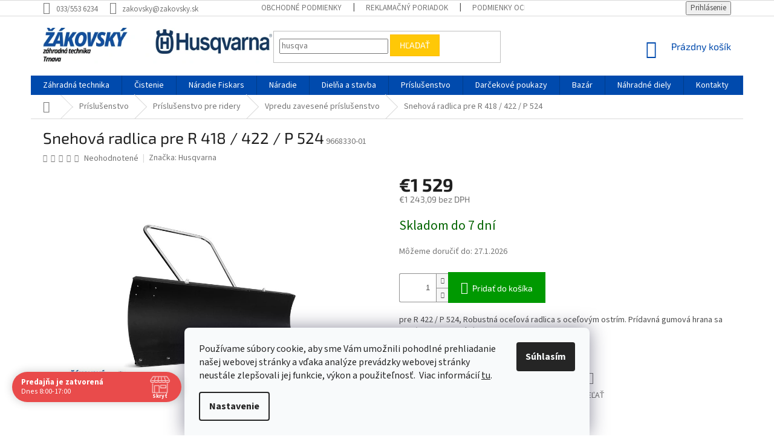

--- FILE ---
content_type: text/html; charset=utf-8
request_url: https://www.zakovsky.sk/vpredu-zavesene-prislusenstvo/snehova-radlica-pre-r-418-422-p-524/
body_size: 44784
content:
<!doctype html><html lang="sk" dir="ltr" class="header-background-light external-fonts-loaded"><head><meta charset="utf-8" /><meta name="viewport" content="width=device-width,initial-scale=1" /><title>Snehová radlica pre R 418 / 422 / P 524 - ŽÁKOVSKÝ</title><link rel="preconnect" href="https://cdn.myshoptet.com" /><link rel="dns-prefetch" href="https://cdn.myshoptet.com" /><link rel="preload" href="https://cdn.myshoptet.com/prj/dist/master/cms/libs/jquery/jquery-1.11.3.min.js" as="script" /><link href="https://cdn.myshoptet.com/prj/dist/master/cms/templates/frontend_templates/shared/css/font-face/source-sans-3.css" rel="stylesheet"><link href="https://cdn.myshoptet.com/prj/dist/master/cms/templates/frontend_templates/shared/css/font-face/exo-2.css" rel="stylesheet"><link href="https://cdn.myshoptet.com/prj/dist/master/shop/dist/font-shoptet-11.css.62c94c7785ff2cea73b2.css" rel="stylesheet"><script>
dataLayer = [];
dataLayer.push({'shoptet' : {
    "pageId": 2028,
    "pageType": "productDetail",
    "currency": "EUR",
    "currencyInfo": {
        "decimalSeparator": ",",
        "exchangeRate": 1,
        "priceDecimalPlaces": 2,
        "symbol": "\u20ac",
        "symbolLeft": 1,
        "thousandSeparator": " "
    },
    "language": "sk",
    "projectId": 349618,
    "product": {
        "id": 9111,
        "guid": "a502a400-74f8-11ea-a73f-ecf4bbd79d2f",
        "hasVariants": false,
        "codes": [
            {
                "code": "9668330-01"
            }
        ],
        "code": "9668330-01",
        "name": "Snehov\u00e1 radlica pre R 418 \/ 422 \/ P 524",
        "appendix": "",
        "weight": "0",
        "manufacturer": "Husqvarna",
        "manufacturerGuid": "1EF533361F19618A91DBDA0BA3DED3EE",
        "currentCategory": "Pr\u00edslu\u0161enstvo | Pr\u00edslu\u0161enstvo pre ridery | Vpredu zavesen\u00e9 pr\u00edslu\u0161enstvo",
        "currentCategoryGuid": "a42513c4-74f8-11ea-90ab-b8ca3a6a5ac4",
        "defaultCategory": "Pr\u00edslu\u0161enstvo | Pr\u00edslu\u0161enstvo pre ridery | Vpredu zavesen\u00e9 pr\u00edslu\u0161enstvo",
        "defaultCategoryGuid": "a42513c4-74f8-11ea-90ab-b8ca3a6a5ac4",
        "currency": "EUR",
        "priceWithVat": 1529
    },
    "stocks": [
        {
            "id": "ext",
            "title": "Sklad",
            "isDeliveryPoint": 0,
            "visibleOnEshop": 1
        }
    ],
    "cartInfo": {
        "id": null,
        "freeShipping": false,
        "freeShippingFrom": 305,
        "leftToFreeGift": {
            "formattedPrice": "\u20ac350",
            "priceLeft": 350
        },
        "freeGift": false,
        "leftToFreeShipping": {
            "priceLeft": 305,
            "dependOnRegion": 0,
            "formattedPrice": "\u20ac305"
        },
        "discountCoupon": [],
        "getNoBillingShippingPrice": {
            "withoutVat": 0,
            "vat": 0,
            "withVat": 0
        },
        "cartItems": [],
        "taxMode": "ORDINARY"
    },
    "cart": [],
    "customer": {
        "priceRatio": 1,
        "priceListId": 1,
        "groupId": null,
        "registered": false,
        "mainAccount": false
    }
}});
dataLayer.push({'cookie_consent' : {
    "marketing": "denied",
    "analytics": "denied"
}});
document.addEventListener('DOMContentLoaded', function() {
    shoptet.consent.onAccept(function(agreements) {
        if (agreements.length == 0) {
            return;
        }
        dataLayer.push({
            'cookie_consent' : {
                'marketing' : (agreements.includes(shoptet.config.cookiesConsentOptPersonalisation)
                    ? 'granted' : 'denied'),
                'analytics': (agreements.includes(shoptet.config.cookiesConsentOptAnalytics)
                    ? 'granted' : 'denied')
            },
            'event': 'cookie_consent'
        });
    });
});
</script>

<!-- Google Tag Manager -->
<script>(function(w,d,s,l,i){w[l]=w[l]||[];w[l].push({'gtm.start':
new Date().getTime(),event:'gtm.js'});var f=d.getElementsByTagName(s)[0],
j=d.createElement(s),dl=l!='dataLayer'?'&l='+l:'';j.async=true;j.src=
'https://www.googletagmanager.com/gtm.js?id='+i+dl;f.parentNode.insertBefore(j,f);
})(window,document,'script','dataLayer','GTM-WLRBL8J2');</script>
<!-- End Google Tag Manager -->

<meta property="og:type" content="website"><meta property="og:site_name" content="zakovsky.sk"><meta property="og:url" content="https://www.zakovsky.sk/vpredu-zavesene-prislusenstvo/snehova-radlica-pre-r-418-422-p-524/"><meta property="og:title" content="Snehová radlica pre R 418 / 422 / P 524 - ŽÁKOVSKÝ"><meta name="author" content="ŽÁKOVSKÝ"><meta name="web_author" content="Shoptet.sk"><meta name="dcterms.rightsHolder" content="www.zakovsky.sk"><meta name="robots" content="index,follow"><meta property="og:image" content="https://cdn.myshoptet.com/usr/www.zakovsky.sk/user/shop/big/9111_snehova-radlica-pre-r-418-422-p-524.jpg?61b71c9d"><meta property="og:description" content="Snehová radlica pre R 418 / 422 / P 524. pre R 422 / P 524, Robustná oceľová radlica s oceľovým ostrím.
Prídavná gumová hrana sa dodáva ako voliteľné..."><meta name="description" content="Snehová radlica pre R 418 / 422 / P 524. pre R 422 / P 524, Robustná oceľová radlica s oceľovým ostrím.
Prídavná gumová hrana sa dodáva ako voliteľné..."><meta name="google-site-verification" content="969u86wTIxdz5cOSCtXoY9dWte_AKKO0tFJyp7xaeqo"><meta property="product:price:amount" content="1529"><meta property="product:price:currency" content="EUR"><style>:root {--color-primary: #004aad;--color-primary-h: 214;--color-primary-s: 100%;--color-primary-l: 34%;--color-primary-hover: #004aad;--color-primary-hover-h: 214;--color-primary-hover-s: 100%;--color-primary-hover-l: 34%;--color-secondary: #009901;--color-secondary-h: 120;--color-secondary-s: 100%;--color-secondary-l: 30%;--color-secondary-hover: #32cb00;--color-secondary-hover-h: 105;--color-secondary-hover-s: 100%;--color-secondary-hover-l: 40%;--color-tertiary: #ffc807;--color-tertiary-h: 47;--color-tertiary-s: 100%;--color-tertiary-l: 51%;--color-tertiary-hover: #ffbb00;--color-tertiary-hover-h: 44;--color-tertiary-hover-s: 100%;--color-tertiary-hover-l: 50%;--color-header-background: #ffffff;--template-font: "Source Sans 3";--template-headings-font: "Exo 2";--header-background-url: none;--cookies-notice-background: #F8FAFB;--cookies-notice-color: #252525;--cookies-notice-button-hover: #27263f;--cookies-notice-link-hover: #3b3a5f;--templates-update-management-preview-mode-content: "Náhľad aktualizácií šablóny je aktívny pre váš prehliadač."}</style>
    
    <link href="https://cdn.myshoptet.com/prj/dist/master/shop/dist/main-11.less.5a24dcbbdabfd189c152.css" rel="stylesheet" />
        
    <script>var shoptet = shoptet || {};</script>
    <script src="https://cdn.myshoptet.com/prj/dist/master/shop/dist/main-3g-header.js.05f199e7fd2450312de2.js"></script>
<!-- User include --><!-- api 426(80) html code header -->
<link rel="stylesheet" href="https://cdn.myshoptet.com/usr/api2.dklab.cz/user/documents/_doplnky/navstivene/349618/8/349618_8.css" type="text/css" /><style> :root { --dklab-lastvisited-background-color: #FFFFFF; } </style>
<!-- api 492(144) html code header -->
<link rel="stylesheet" href="https://cdn.myshoptet.com/usr/api2.dklab.cz/user/documents/_doplnky/zakoupilo/349618/786/349618_786.css" type="text/css" /><style>
        :root {
            --dklab-zakoupilo-color-text: #FFFFFF;
            --dklab-zakoupilo-color-background: rgba(29,122,248,0.8);  
            --dklab-zakoupilo-color-border: rgba(29,122,248,0.8);            
            --dklab-zakoupilo-border-rounding: 100px;        
            
        }
        </style>
<!-- api 498(150) html code header -->
<script async src="https://scripts.luigisbox.tech/LBX-164941.js"></script><meta name="luigisbox-tracker-id" content="143329-164941,sk"/><script type="text/javascript">const isPlpEnabled = sessionStorage.getItem('lbPlpEnabled') === 'true';if (isPlpEnabled) {const style = document.createElement("style");style.type = "text/css";style.id = "lb-plp-style";style.textContent = `body.type-category #content-wrapper,body.type-search #content-wrapper,body.type-category #content,body.type-search #content,body.type-category #content-in,body.type-search #content-in,body.type-category #main-in,body.type-search #main-in {min-height: 100vh;}body.type-category #content-wrapper > *,body.type-search #content-wrapper > *,body.type-category #content > *,body.type-search #content > *,body.type-category #content-in > *,body.type-search #content-in > *,body.type-category #main-in > *,body.type-search #main-in > * {display: none;}`;document.head.appendChild(style);}</script>
<!-- api 555(203) html code header -->
<link rel="stylesheet" href="https://cdn.myshoptet.com/usr/api2.dklab.cz/user/documents/_doplnky/posledniZakaznici/349618/1916/349618_1916.css" type="text/css" /><style>
        :root {
            --dklab-posledniZakaznici-wcolor-text: ##000000;
            --dklab-posledniZakaznici-wcolor-background: ##FFFFFF;  
            --dklab-posledniZakaznici-pcolor-text: ##000000;
            --dklab-posledniZakaznici-pcolor-background: ##E6E6E6;                          
        }
        </style>
<!-- api 1004(637) html code header -->
<script>
      window.mehub = window.mehub || {};
      window.mehub.bonus = {
        businessId: '6e461efa-2022-4b30-a9ff-aff95422c212',
        addonId: 'f75883aa-c7fe-479e-a0c5-2de32253c642'
      }
    </script>
    
<!-- api 690(337) html code header -->
<script>var ophWidgetData={"lang":"sk","link":"","logo":false,"expanded":true,"lunchShow":true,"checkHoliday":true,"showWidgetStart":"06:00","showWidgetEnd":"21:00","beforeOpenStore":0,"beforeCloseStore":0,"openingHours":[{"day":1,"openHour":"08:00","closeHour":"17:00","openPause":"","closePause":"","closed":false,"staticHourText":""},{"day":2,"openHour":"08:00","closeHour":"17:00","openPause":"","closePause":"","closed":false,"staticHourText":""},{"day":3,"openHour":"08:00","closeHour":"17:00","openPause":"","closePause":"","closed":false},{"day":4,"openHour":"08:00","closeHour":"17:00","openPause":"","closePause":"","closed":false},{"day":5,"openHour":"08:00","closeHour":"17:00","openPause":"","closePause":"","closed":false},{"day":6,"openHour":"08:00","closeHour":"12:00","openPause":"","closePause":"","closed":false},{"day":7,"openHour":"","closeHour":"","openPause":"","closePause":"","closed":true}],"excludes":[{"date":"2024-12-23","openHour":"","closeHour":"","openPause":"","closePause":"","closed":true,"text":""},{"date":"2024-12-27","openHour":"","closeHour":"","openPause":"","closePause":"","closed":true,"text":""},{"date":"2024-12-28","openHour":"","closeHour":"","openPause":"","closePause":"","closed":true,"text":""},{"date":"2024-12-30","openHour":"","closeHour":"","openPause":"","closePause":"","closed":true,"text":""},{"date":"2024-12-31","openHour":"","closeHour":"","openPause":"","closePause":"","closed":true,"text":""},{"date":"2025-01-02","openHour":"","closeHour":"","openPause":"","closePause":"","closed":true,"text":""},{"date":"2025-01-03","openHour":"","closeHour":"","openPause":"","closePause":"","closed":true,"text":""},{"date":"2025-01-04","openHour":"","closeHour":"","openPause":"","closePause":"","closed":true,"text":""},{"date":"2025-09-01","openHour":"08:00","closeHour":"18:00","openPause":"","closePause":"","closed":false,"text":""},{"date":"2025-11-17","openHour":"08:00","closeHour":"17:00","openPause":"","closePause":"","closed":false,"text":""},{"date":"2025-12-27","openHour":"","closeHour":"","openPause":"","closePause":"","closed":true,"text":""},{"date":"2025-12-29","openHour":"08:00","closeHour":"14:00","openPause":"","closePause":"","text":""},{"date":"2025-12-30","openHour":"08:00","closeHour":"14:00","openPause":"","closePause":"","text":""},{"date":"2026-01-02","openHour":"08:00","closeHour":"14:00","openPause":"","closePause":"","text":""},{"date":"2026-01-05","openHour":"08:00","closeHour":"14:00","openPause":"","closePause":"","text":""}],"holidayList":["01-01","06-01","01-05","08-05","05-07","29-08","15-09","01-11","17-11","24-12","25-12","26-12"],"todayLongFormat":false,"logoFilemanager":"","colors":{"bg_header_color":"","bg_logo_color":"","bg_title_color":"","bg_preopen_color":"#03a9f4","bg_open_color":"#4caf50","bg_pause_color":"#ff9800","bg_preclose_color":"#ff6f00","bg_close_color":"#e94b4b","color_exception_day":"#e94b4b"},"address":"Trst\u00ednska cesta 22, Trnava","bottomPosition":0,"hideOnCheckout":true,"weekTurnOff":[]}</script>
<!-- service 690(337) html code header -->
<link href="https://cdn.myshoptet.com/usr/mcore.myshoptet.com/user/documents/upload/addon01/ophWidget.min.css?v=1.6.9" rel="stylesheet" />


<!-- service 1004(637) html code header -->
<script src="https://mehub-framework.web.app/main.bundle.js?v=1"></script>
<!-- service 1570(1164) html code header -->
<link rel="stylesheet" href="https://cdn.myshoptet.com/usr/shoptet.tomashlad.eu/user/documents/extras/products-auto-load/screen.css?v=0011">
<!-- project html code header -->
<link rel="stylesheet" href="https://cdn.myshoptet.com/usr/api.dklab.cz/user/documents/fontawesome/css/all.css?v=1.01" type="text/css" />

<style>
.desktop .flag.flag-freeshipping span {
 visibility: hidden;
}
.desktop .flag.flag-freeshipping {
 background-color: transparent !important;
 background-image: url("https://www.zakovsky.sk/user/documents/upload/kolecko.svg");
 background-repeat: no-repeat;
}
.desktop .p-image-wrapper .flag.flag-freeshipping {
 background-color: transparent !important;
 background-image: url("https://www.zakovsky.sk/user/documents/upload/kolecko.svg");
 background-repeat: no-repeat;
}

.flag-nahradni-dily {
  display: none !important;
}
.mobile.type-detail .prislusenstvi  {
  width: 100% !important;
  margin-bottom: 30px !important;
  margin-top: 20px !important;
}
.mobile.type-detail .prislusenstvi a {
  background: #004aad !important;
  color: #fff !important;
  padding: 10px 10px !important;
  font-weight: bold !important;
  border: 1px solid #004aad !important;
  width: 100% !important;
}
.type-detail .prislusenstvi {
  text-align: center !important;
}
.type-detail .prislusenstvi a {
  background: #004aad !important;
  color: #fff !important;
  padding: 10px 20px !important;
  font-weight: bold !important;
  border: 1px solid #004aad !important;
}
.type-detail .prislusenstvi a:hover {
  background: #fff !important;
  color: #004aad !important;
}
.type-detail .prislusenstvi i {
  font-size: 20px !important;
  position: relative !important;
  top: 2px !important;
  padding-right: 10px !important;
}
</style>

<!-- Smartsupp Live Chat script -->
<script type="text/javascript">
var _smartsupp = _smartsupp || {};
_smartsupp.key = '61f2785d5b8c009cb2210c27ed6dc4884cf90597';
window.smartsupp||(function(d) {
  var s,c,o=smartsupp=function(){ o._.push(arguments)};o._=[];
  s=d.getElementsByTagName('script')[0];c=d.createElement('script');
  c.type='text/javascript';c.charset='utf-8';c.async=true;
  c.src='https://www.smartsuppchat.com/loader.js?';s.parentNode.insertBefore(c,s);
})(document);
</script>
<meta name="google-site-verification" content="m2msnplTe41ggtgXdZEJVXDmkg3H4EEpDTWT2x5nw-E" />
<!-- /User include --><link rel="shortcut icon" href="/favicon.ico" type="image/x-icon" /><link rel="canonical" href="https://www.zakovsky.sk/vpredu-zavesene-prislusenstvo/snehova-radlica-pre-r-418-422-p-524/" />    <script>
        var _hwq = _hwq || [];
        _hwq.push(['setKey', '8F431C6DC1726B145000CEBAAABCBEA2']);
        _hwq.push(['setTopPos', '200']);
        _hwq.push(['showWidget', '22']);
        (function() {
            var ho = document.createElement('script');
            ho.src = 'https://sk.im9.cz/direct/i/gjs.php?n=wdgt&sak=8F431C6DC1726B145000CEBAAABCBEA2';
            var s = document.getElementsByTagName('script')[0]; s.parentNode.insertBefore(ho, s);
        })();
    </script>
<script>!function(){var t={9196:function(){!function(){var t=/\[object (Boolean|Number|String|Function|Array|Date|RegExp)\]/;function r(r){return null==r?String(r):(r=t.exec(Object.prototype.toString.call(Object(r))))?r[1].toLowerCase():"object"}function n(t,r){return Object.prototype.hasOwnProperty.call(Object(t),r)}function e(t){if(!t||"object"!=r(t)||t.nodeType||t==t.window)return!1;try{if(t.constructor&&!n(t,"constructor")&&!n(t.constructor.prototype,"isPrototypeOf"))return!1}catch(t){return!1}for(var e in t);return void 0===e||n(t,e)}function o(t,r,n){this.b=t,this.f=r||function(){},this.d=!1,this.a={},this.c=[],this.e=function(t){return{set:function(r,n){u(c(r,n),t.a)},get:function(r){return t.get(r)}}}(this),i(this,t,!n);var e=t.push,o=this;t.push=function(){var r=[].slice.call(arguments,0),n=e.apply(t,r);return i(o,r),n}}function i(t,n,o){for(t.c.push.apply(t.c,n);!1===t.d&&0<t.c.length;){if("array"==r(n=t.c.shift()))t:{var i=n,a=t.a;if("string"==r(i[0])){for(var f=i[0].split("."),s=f.pop(),p=(i=i.slice(1),0);p<f.length;p++){if(void 0===a[f[p]])break t;a=a[f[p]]}try{a[s].apply(a,i)}catch(t){}}}else if("function"==typeof n)try{n.call(t.e)}catch(t){}else{if(!e(n))continue;for(var l in n)u(c(l,n[l]),t.a)}o||(t.d=!0,t.f(t.a,n),t.d=!1)}}function c(t,r){for(var n={},e=n,o=t.split("."),i=0;i<o.length-1;i++)e=e[o[i]]={};return e[o[o.length-1]]=r,n}function u(t,o){for(var i in t)if(n(t,i)){var c=t[i];"array"==r(c)?("array"==r(o[i])||(o[i]=[]),u(c,o[i])):e(c)?(e(o[i])||(o[i]={}),u(c,o[i])):o[i]=c}}window.DataLayerHelper=o,o.prototype.get=function(t){var r=this.a;t=t.split(".");for(var n=0;n<t.length;n++){if(void 0===r[t[n]])return;r=r[t[n]]}return r},o.prototype.flatten=function(){this.b.splice(0,this.b.length),this.b[0]={},u(this.a,this.b[0])}}()}},r={};function n(e){var o=r[e];if(void 0!==o)return o.exports;var i=r[e]={exports:{}};return t[e](i,i.exports,n),i.exports}n.n=function(t){var r=t&&t.__esModule?function(){return t.default}:function(){return t};return n.d(r,{a:r}),r},n.d=function(t,r){for(var e in r)n.o(r,e)&&!n.o(t,e)&&Object.defineProperty(t,e,{enumerable:!0,get:r[e]})},n.o=function(t,r){return Object.prototype.hasOwnProperty.call(t,r)},function(){"use strict";n(9196)}()}();</script>    <!-- Global site tag (gtag.js) - Google Analytics -->
    <script async src="https://www.googletagmanager.com/gtag/js?id=G-55B905XS22"></script>
    <script>
        
        window.dataLayer = window.dataLayer || [];
        function gtag(){dataLayer.push(arguments);}
        

                    console.debug('default consent data');

            gtag('consent', 'default', {"ad_storage":"denied","analytics_storage":"denied","ad_user_data":"denied","ad_personalization":"denied","wait_for_update":500});
            dataLayer.push({
                'event': 'default_consent'
            });
        
        gtag('js', new Date());

        
                gtag('config', 'G-55B905XS22', {"groups":"GA4","send_page_view":false,"content_group":"productDetail","currency":"EUR","page_language":"sk"});
        
                gtag('config', 'AW-735671566');
        
        
        
        
        
                    gtag('event', 'page_view', {"send_to":"GA4","page_language":"sk","content_group":"productDetail","currency":"EUR"});
        
                gtag('set', 'currency', 'EUR');

        gtag('event', 'view_item', {
            "send_to": "UA",
            "items": [
                {
                    "id": "9668330-01",
                    "name": "Snehov\u00e1 radlica pre R 418 \/ 422 \/ P 524",
                    "category": "Pr\u00edslu\u0161enstvo \/ Pr\u00edslu\u0161enstvo pre ridery \/ Vpredu zavesen\u00e9 pr\u00edslu\u0161enstvo",
                                        "brand": "Husqvarna",
                                                            "price": 1243.09
                }
            ]
        });
        
        
        
        
        
                    gtag('event', 'view_item', {"send_to":"GA4","page_language":"sk","content_group":"productDetail","value":1243.0899999999999,"currency":"EUR","items":[{"item_id":"9668330-01","item_name":"Snehov\u00e1 radlica pre R 418 \/ 422 \/ P 524","item_brand":"Husqvarna","item_category":"Pr\u00edslu\u0161enstvo","item_category2":"Pr\u00edslu\u0161enstvo pre ridery","item_category3":"Vpredu zavesen\u00e9 pr\u00edslu\u0161enstvo","price":1243.0899999999999,"quantity":1,"index":0}]});
        
        
        
        
        
        
        
        document.addEventListener('DOMContentLoaded', function() {
            if (typeof shoptet.tracking !== 'undefined') {
                for (var id in shoptet.tracking.bannersList) {
                    gtag('event', 'view_promotion', {
                        "send_to": "UA",
                        "promotions": [
                            {
                                "id": shoptet.tracking.bannersList[id].id,
                                "name": shoptet.tracking.bannersList[id].name,
                                "position": shoptet.tracking.bannersList[id].position
                            }
                        ]
                    });
                }
            }

            shoptet.consent.onAccept(function(agreements) {
                if (agreements.length !== 0) {
                    console.debug('gtag consent accept');
                    var gtagConsentPayload =  {
                        'ad_storage': agreements.includes(shoptet.config.cookiesConsentOptPersonalisation)
                            ? 'granted' : 'denied',
                        'analytics_storage': agreements.includes(shoptet.config.cookiesConsentOptAnalytics)
                            ? 'granted' : 'denied',
                                                                                                'ad_user_data': agreements.includes(shoptet.config.cookiesConsentOptPersonalisation)
                            ? 'granted' : 'denied',
                        'ad_personalization': agreements.includes(shoptet.config.cookiesConsentOptPersonalisation)
                            ? 'granted' : 'denied',
                        };
                    console.debug('update consent data', gtagConsentPayload);
                    gtag('consent', 'update', gtagConsentPayload);
                    dataLayer.push(
                        { 'event': 'update_consent' }
                    );
                }
            });
        });
    </script>
<script>
    (function(t, r, a, c, k, i, n, g) { t['ROIDataObject'] = k;
    t[k]=t[k]||function(){ (t[k].q=t[k].q||[]).push(arguments) },t[k].c=i;n=r.createElement(a),
    g=r.getElementsByTagName(a)[0];n.async=1;n.src=c;g.parentNode.insertBefore(n,g)
    })(window, document, 'script', '//www.heureka.sk/ocm/sdk.js?source=shoptet&version=2&page=product_detail', 'heureka', 'sk');

    heureka('set_user_consent', 0);
</script>
</head><body class="desktop id-2028 in-vpredu-zavesene-prislusenstvo template-11 type-product type-detail one-column-body columns-mobile-2 columns-3 ums_forms_redesign--off ums_a11y_category_page--on ums_discussion_rating_forms--off ums_flags_display_unification--on ums_a11y_login--on mobile-header-version-0"><noscript>
    <style>
        #header {
            padding-top: 0;
            position: relative !important;
            top: 0;
        }
        .header-navigation {
            position: relative !important;
        }
        .overall-wrapper {
            margin: 0 !important;
        }
        body:not(.ready) {
            visibility: visible !important;
        }
    </style>
    <div class="no-javascript">
        <div class="no-javascript__title">Musíte zmeniť nastavenie vášho prehliadača</div>
        <div class="no-javascript__text">Pozrite sa na: <a href="https://www.google.com/support/bin/answer.py?answer=23852">Ako povoliť JavaScript vo vašom prehliadači</a>.</div>
        <div class="no-javascript__text">Ak používate software na blokovanie reklám, možno bude potrebné, aby ste povolili JavaScript z tejto stránky.</div>
        <div class="no-javascript__text">Ďakujeme.</div>
    </div>
</noscript>

        <div id="fb-root"></div>
        <script>
            window.fbAsyncInit = function() {
                FB.init({
//                    appId            : 'your-app-id',
                    autoLogAppEvents : true,
                    xfbml            : true,
                    version          : 'v19.0'
                });
            };
        </script>
        <script async defer crossorigin="anonymous" src="https://connect.facebook.net/sk_SK/sdk.js"></script>
<!-- Google Tag Manager (noscript) -->
<noscript><iframe src="https://www.googletagmanager.com/ns.html?id=GTM-WLRBL8J2"
height="0" width="0" style="display:none;visibility:hidden"></iframe></noscript>
<!-- End Google Tag Manager (noscript) -->

    <div class="siteCookies siteCookies--bottom siteCookies--light js-siteCookies" role="dialog" data-testid="cookiesPopup" data-nosnippet>
        <div class="siteCookies__form">
            <div class="siteCookies__content">
                <div class="siteCookies__text">
                    <span>Používame súbory cookie, aby sme Vám umožnili pohodlné prehliadanie našej webovej stránky a vďaka analýze prevádzky webovej stránky neustále zlepšovali jej funkcie, výkon a použiteľnosť. </span> Viac informácií <a href="http://www.zakovsky.sk/podmienky-ochrany-osobnych-udajov/" target="\">tu</a>.
                </div>
                <p class="siteCookies__links">
                    <button class="siteCookies__link js-cookies-settings" aria-label="Nastavenia cookies" data-testid="cookiesSettings">Nastavenie</button>
                </p>
            </div>
            <div class="siteCookies__buttonWrap">
                                <button class="siteCookies__button js-cookiesConsentSubmit" value="all" aria-label="Prijať cookies" data-testid="buttonCookiesAccept">Súhlasím</button>
            </div>
        </div>
        <script>
            document.addEventListener("DOMContentLoaded", () => {
                const siteCookies = document.querySelector('.js-siteCookies');
                document.addEventListener("scroll", shoptet.common.throttle(() => {
                    const st = document.documentElement.scrollTop;
                    if (st > 1) {
                        siteCookies.classList.add('siteCookies--scrolled');
                    } else {
                        siteCookies.classList.remove('siteCookies--scrolled');
                    }
                }, 100));
            });
        </script>
    </div>
<a href="#content" class="skip-link sr-only">Prejsť na obsah</a><div class="overall-wrapper"><div class="user-action"><div class="container">
    <div class="user-action-in">
                    <div id="login" class="user-action-login popup-widget login-widget" role="dialog" aria-labelledby="loginHeading">
        <div class="popup-widget-inner">
                            <h2 id="loginHeading">Prihlásenie k vášmu účtu</h2><div id="customerLogin"><form action="/action/Customer/Login/" method="post" id="formLoginIncluded" class="csrf-enabled formLogin" data-testid="formLogin"><input type="hidden" name="referer" value="" /><div class="form-group"><div class="input-wrapper email js-validated-element-wrapper no-label"><input type="email" name="email" class="form-control" autofocus placeholder="E-mailová adresa (napr. jan@novak.sk)" data-testid="inputEmail" autocomplete="email" required /></div></div><div class="form-group"><div class="input-wrapper password js-validated-element-wrapper no-label"><input type="password" name="password" class="form-control" placeholder="Heslo" data-testid="inputPassword" autocomplete="current-password" required /><span class="no-display">Nemôžete vyplniť toto pole</span><input type="text" name="surname" value="" class="no-display" /></div></div><div class="form-group"><div class="login-wrapper"><button type="submit" class="btn btn-secondary btn-text btn-login" data-testid="buttonSubmit">Prihlásiť sa</button><div class="password-helper"><a href="/registracia/" data-testid="signup" rel="nofollow">Nová registrácia</a><a href="/klient/zabudnute-heslo/" rel="nofollow">Zabudnuté heslo</a></div></div></div></form>
</div>                    </div>
    </div>

                            <div id="cart-widget" class="user-action-cart popup-widget cart-widget loader-wrapper" data-testid="popupCartWidget" role="dialog" aria-hidden="true">
    <div class="popup-widget-inner cart-widget-inner place-cart-here">
        <div class="loader-overlay">
            <div class="loader"></div>
        </div>
    </div>

    <div class="cart-widget-button">
        <a href="/kosik/" class="btn btn-conversion" id="continue-order-button" rel="nofollow" data-testid="buttonNextStep">Pokračovať do košíka</a>
    </div>
</div>
            </div>
</div>
</div><div class="top-navigation-bar" data-testid="topNavigationBar">

    <div class="container">

        <div class="top-navigation-contacts">
            <strong>Zákaznícka podpora:</strong><a class="project-phone project-phone-info" role="text" aria-label="Telefón: 033/553 6234"><span aria-hidden="true">033/553 6234</span></a><a href="mailto:zakovsky@zakovsky.sk" class="project-email" data-testid="contactboxEmail"><span>zakovsky@zakovsky.sk</span></a>        </div>

                            <div class="top-navigation-menu">
                <div class="top-navigation-menu-trigger"></div>
                <ul class="top-navigation-bar-menu">
                                            <li class="top-navigation-menu-item-39">
                            <a href="/clanky/obchodne-podmienky/">Obchodné podmienky</a>
                        </li>
                                            <li class="top-navigation-menu-item-2142">
                            <a href="/clanky/reklamacny-poriadok/">Reklamačný poriadok</a>
                        </li>
                                            <li class="top-navigation-menu-item-691">
                            <a href="/clanky/podmienky-ochrany-osobnych-udajov/">Podmienky ochrany osobných údajov</a>
                        </li>
                                    </ul>
                <ul class="top-navigation-bar-menu-helper"></ul>
            </div>
        
        <div class="top-navigation-tools top-navigation-tools--language">
            <div class="responsive-tools">
                <a href="#" class="toggle-window" data-target="search" aria-label="Hľadať" data-testid="linkSearchIcon"></a>
                                                            <a href="#" class="toggle-window" data-target="login"></a>
                                                    <a href="#" class="toggle-window" data-target="navigation" aria-label="Menu" data-testid="hamburgerMenu"></a>
            </div>
                        <button class="top-nav-button top-nav-button-login toggle-window" type="button" data-target="login" aria-haspopup="dialog" aria-controls="login" aria-expanded="false" data-testid="signin"><span>Prihlásenie</span></button>        </div>

    </div>

</div>
<header id="header"><div class="container navigation-wrapper">
    <div class="header-top">
        <div class="site-name-wrapper">
            <div class="site-name"><a href="/" data-testid="linkWebsiteLogo"><img src="https://cdn.myshoptet.com/usr/www.zakovsky.sk/user/logos/nove-1.png" alt="ŽÁKOVSKÝ" fetchpriority="low" /></a></div>        </div>
        <div class="search" itemscope itemtype="https://schema.org/WebSite">
            <meta itemprop="headline" content="Vpredu zavesené príslušenstvo"/><meta itemprop="url" content="https://www.zakovsky.sk"/><meta itemprop="text" content="Snehová radlica pre R 418 / 422 / P 524. pre R 422 / P 524, Robustná oceľová radlica s oceľovým ostrím. Prídavná gumová hrana sa dodáva ako voliteľné..."/>            <form action="/action/ProductSearch/prepareString/" method="post"
    id="formSearchForm" class="search-form compact-form js-search-main"
    itemprop="potentialAction" itemscope itemtype="https://schema.org/SearchAction" data-testid="searchForm">
    <fieldset>
        <meta itemprop="target"
            content="https://www.zakovsky.sk/vyhladavanie/?string={string}"/>
        <input type="hidden" name="language" value="sk"/>
        
            
<input
    type="search"
    name="string"
        class="query-input form-control search-input js-search-input"
    placeholder="Napíšte, čo hľadáte"
    autocomplete="off"
    required
    itemprop="query-input"
    aria-label="Vyhľadávanie"
    data-testid="searchInput"
>
            <button type="submit" class="btn btn-default" data-testid="searchBtn">Hľadať</button>
        
    </fieldset>
</form>
        </div>
        <div class="navigation-buttons">
                
    <a href="/kosik/" class="btn btn-icon toggle-window cart-count" data-target="cart" data-hover="true" data-redirect="true" data-testid="headerCart" rel="nofollow" aria-haspopup="dialog" aria-expanded="false" aria-controls="cart-widget">
        
                <span class="sr-only">Nákupný košík</span>
        
            <span class="cart-price visible-lg-inline-block" data-testid="headerCartPrice">
                                    Prázdny košík                            </span>
        
    
            </a>
        </div>
    </div>
    <nav id="navigation" aria-label="Hlavné menu" data-collapsible="true"><div class="navigation-in menu"><ul class="menu-level-1" role="menubar" data-testid="headerMenuItems"><li class="menu-item-1482 ext" role="none"><a href="/kategoria/zahradna-technika/" data-testid="headerMenuItem" role="menuitem" aria-haspopup="true" aria-expanded="false"><b>Záhradná technika</b><span class="submenu-arrow"></span></a><ul class="menu-level-2" aria-label="Záhradná technika" tabindex="-1" role="menu"><li class="menu-item-1485 has-third-level" role="none"><a href="/kategoria/kosacky/" class="menu-image" data-testid="headerMenuItem" tabindex="-1" aria-hidden="true"><img src="data:image/svg+xml,%3Csvg%20width%3D%22140%22%20height%3D%22100%22%20xmlns%3D%22http%3A%2F%2Fwww.w3.org%2F2000%2Fsvg%22%3E%3C%2Fsvg%3E" alt="" aria-hidden="true" width="140" height="100"  data-src="https://cdn.myshoptet.com/usr/www.zakovsky.sk/user/categories/thumb/rq-630602.png" fetchpriority="low" /></a><div><a href="/kategoria/kosacky/" data-testid="headerMenuItem" role="menuitem"><span>Kosačky</span></a>
                                                    <ul class="menu-level-3" role="menu">
                                                                    <li class="menu-item-1551" role="none">
                                        <a href="/kategoria/roboticke-kosacky/" data-testid="headerMenuItem" role="menuitem">
                                            Robotické kosačky</a>,                                    </li>
                                                                    <li class="menu-item-1554" role="none">
                                        <a href="/kategoria/benzinove-kosacky/" data-testid="headerMenuItem" role="menuitem">
                                            Benzínové kosačky</a>,                                    </li>
                                                                    <li class="menu-item-1557" role="none">
                                        <a href="/kategoria/akumulatorove-kosacky/" data-testid="headerMenuItem" role="menuitem">
                                            Akumulátorové kosačky</a>,                                    </li>
                                                                    <li class="menu-item-1887" role="none">
                                        <a href="/kategoria/elektricke-kosacky/" data-testid="headerMenuItem" role="menuitem">
                                            Elektrické kosačky</a>,                                    </li>
                                                                    <li class="menu-item-2157" role="none">
                                        <a href="/kategoria/vretenove-kosacky/" data-testid="headerMenuItem" role="menuitem">
                                            Vretenové kosačky</a>                                    </li>
                                                            </ul>
                        </div></li><li class="menu-item-1491 has-third-level" role="none"><a href="/kategoria/ridery/" class="menu-image" data-testid="headerMenuItem" tabindex="-1" aria-hidden="true"><img src="data:image/svg+xml,%3Csvg%20width%3D%22140%22%20height%3D%22100%22%20xmlns%3D%22http%3A%2F%2Fwww.w3.org%2F2000%2Fsvg%22%3E%3C%2Fsvg%3E" alt="" aria-hidden="true" width="140" height="100"  data-src="https://cdn.myshoptet.com/usr/www.zakovsky.sk/user/categories/thumb/6390_zahradny-rider-husqvarna-p-524-efi.jpg" fetchpriority="low" /></a><div><a href="/kategoria/ridery/" data-testid="headerMenuItem" role="menuitem"><span>Záhradné ridery</span></a>
                                                    <ul class="menu-level-3" role="menu">
                                                                    <li class="menu-item-1494" role="none">
                                        <a href="/kategoria/ridery-pre-komercne-pouzitie/" data-testid="headerMenuItem" role="menuitem">
                                            Záhradné ridery</a>,                                    </li>
                                                                    <li class="menu-item-1566" role="none">
                                        <a href="/kategoria/kosiace-stroje-s-nulovym-polomerom-otacania/" data-testid="headerMenuItem" role="menuitem">
                                            Kosiace stroje s nulovým polomerom otáčania</a>                                    </li>
                                                            </ul>
                        </div></li><li class="menu-item-1587" role="none"><a href="/kategoria/zahradne-traktory/" class="menu-image" data-testid="headerMenuItem" tabindex="-1" aria-hidden="true"><img src="data:image/svg+xml,%3Csvg%20width%3D%22140%22%20height%3D%22100%22%20xmlns%3D%22http%3A%2F%2Fwww.w3.org%2F2000%2Fsvg%22%3E%3C%2Fsvg%3E" alt="" aria-hidden="true" width="140" height="100"  data-src="https://cdn.myshoptet.com/usr/www.zakovsky.sk/user/categories/thumb/997787_h310_2243j.jpg" fetchpriority="low" /></a><div><a href="/kategoria/zahradne-traktory/" data-testid="headerMenuItem" role="menuitem"><span>Záhradné traktory</span></a>
                        </div></li><li class="menu-item-1497 has-third-level" role="none"><a href="/kategoria/motorove-pily/" class="menu-image" data-testid="headerMenuItem" tabindex="-1" aria-hidden="true"><img src="data:image/svg+xml,%3Csvg%20width%3D%22140%22%20height%3D%22100%22%20xmlns%3D%22http%3A%2F%2Fwww.w3.org%2F2000%2Fsvg%22%3E%3C%2Fsvg%3E" alt="" aria-hidden="true" width="140" height="100"  data-src="https://cdn.myshoptet.com/usr/www.zakovsky.sk/user/categories/thumb/564301_340ijpg.jpg" fetchpriority="low" /></a><div><a href="/kategoria/motorove-pily/" data-testid="headerMenuItem" role="menuitem"><span>Reťazové píly</span></a>
                                                    <ul class="menu-level-3" role="menu">
                                                                    <li class="menu-item-1500" role="none">
                                        <a href="/kategoria/akumulatorove-retazove-pily/" data-testid="headerMenuItem" role="menuitem">
                                            Akumulátorové reťazové píly</a>,                                    </li>
                                                                    <li class="menu-item-1521" role="none">
                                        <a href="/kategoria/benzinove-retazove-pily/" data-testid="headerMenuItem" role="menuitem">
                                            Benzínové reťazové píly</a>,                                    </li>
                                                                    <li class="menu-item-1527" role="none">
                                        <a href="/kategoria/vyvetvovacie-jednorucne-motorove-pily/" data-testid="headerMenuItem" role="menuitem">
                                            Vyvetvovacie, jednoručné motorové píly</a>,                                    </li>
                                                                    <li class="menu-item-1569" role="none">
                                        <a href="/kategoria/elektricke-retazove-pily/" data-testid="headerMenuItem" role="menuitem">
                                            Elektrické reťazové píly</a>,                                    </li>
                                                                    <li class="menu-item-3177" role="none">
                                        <a href="/kategoria/vyvetvovacie-pily-gardena/" data-testid="headerMenuItem" role="menuitem">
                                            Vyvetvovacie píly Gardena</a>                                    </li>
                                                            </ul>
                        </div></li><li class="menu-item-2145 has-third-level" role="none"><a href="/kategoria/snehove-frezy/" class="menu-image" data-testid="headerMenuItem" tabindex="-1" aria-hidden="true"><img src="data:image/svg+xml,%3Csvg%20width%3D%22140%22%20height%3D%22100%22%20xmlns%3D%22http%3A%2F%2Fwww.w3.org%2F2000%2Fsvg%22%3E%3C%2Fsvg%3E" alt="" aria-hidden="true" width="140" height="100"  data-src="https://cdn.myshoptet.com/usr/www.zakovsky.sk/user/categories/thumb/h510-0578-1.jpg" fetchpriority="low" /></a><div><a href="/kategoria/snehove-frezy/" data-testid="headerMenuItem" role="menuitem"><span>Snehové frézy</span></a>
                                                    <ul class="menu-level-3" role="menu">
                                                                    <li class="menu-item-2148" role="none">
                                        <a href="/kategoria/snehove-frezy-2/" data-testid="headerMenuItem" role="menuitem">
                                            Snehové frézy</a>                                    </li>
                                                            </ul>
                        </div></li><li class="menu-item-1509 has-third-level" role="none"><a href="/kategoria/krovinorezy/" class="menu-image" data-testid="headerMenuItem" tabindex="-1" aria-hidden="true"><img src="data:image/svg+xml,%3Csvg%20width%3D%22140%22%20height%3D%22100%22%20xmlns%3D%22http%3A%2F%2Fwww.w3.org%2F2000%2Fsvg%22%3E%3C%2Fsvg%3E" alt="" aria-hidden="true" width="140" height="100"  data-src="https://cdn.myshoptet.com/usr/www.zakovsky.sk/user/categories/thumb/904049_535irx.jpg" fetchpriority="low" /></a><div><a href="/kategoria/krovinorezy/" data-testid="headerMenuItem" role="menuitem"><span>Krovinorezy, vyžínače a strunové kosačky</span></a>
                                                    <ul class="menu-level-3" role="menu">
                                                                    <li class="menu-item-1512" role="none">
                                        <a href="/kategoria/benzinove-krovinorezy/" data-testid="headerMenuItem" role="menuitem">
                                            Benzínové krovinorezy</a>,                                    </li>
                                                                    <li class="menu-item-1548" role="none">
                                        <a href="/kategoria/akumulatorove-krovinorezy/" data-testid="headerMenuItem" role="menuitem">
                                            Akumulátorové krovinorezy</a>,                                    </li>
                                                                    <li class="menu-item-1506" role="none">
                                        <a href="/kategoria/benzinove-vyzinace/" data-testid="headerMenuItem" role="menuitem">
                                            Benzínové vyžínače</a>,                                    </li>
                                                                    <li class="menu-item-1563" role="none">
                                        <a href="/kategoria/akumulatorove-vyzinace/" data-testid="headerMenuItem" role="menuitem">
                                            Akumulátorové a elektrické vyžínače</a>,                                    </li>
                                                                    <li class="menu-item-3099" role="none">
                                        <a href="/kategoria/vyzinace-gardena/" data-testid="headerMenuItem" role="menuitem">
                                            Vyžínače Gardena</a>,                                    </li>
                                                                    <li class="menu-item-3126" role="none">
                                        <a href="/kategoria/akumulatorove-noznice-gardena/" data-testid="headerMenuItem" role="menuitem">
                                            Akumulátorové nožnice Gardena</a>                                    </li>
                                                            </ul>
                        </div></li><li class="menu-item-1515 has-third-level" role="none"><a href="/kategoria/noznice-na-zivy-plot/" class="menu-image" data-testid="headerMenuItem" tabindex="-1" aria-hidden="true"><img src="data:image/svg+xml,%3Csvg%20width%3D%22140%22%20height%3D%22100%22%20xmlns%3D%22http%3A%2F%2Fwww.w3.org%2F2000%2Fsvg%22%3E%3C%2Fsvg%3E" alt="" aria-hidden="true" width="140" height="100"  data-src="https://cdn.myshoptet.com/usr/www.zakovsky.sk/user/categories/thumb/202-husqvarna-115ihd45.jpg" fetchpriority="low" /></a><div><a href="/kategoria/noznice-na-zivy-plot/" data-testid="headerMenuItem" role="menuitem"><span>Nožnice na živý plot</span></a>
                                                    <ul class="menu-level-3" role="menu">
                                                                    <li class="menu-item-1518" role="none">
                                        <a href="/kategoria/benzinove-noznice-na-zivy-plot/" data-testid="headerMenuItem" role="menuitem">
                                            Benzínové nožnice na živý plot</a>,                                    </li>
                                                                    <li class="menu-item-1560" role="none">
                                        <a href="/kategoria/akumulatorove-noznice-na-zivy-plot/" data-testid="headerMenuItem" role="menuitem">
                                            Akumulátorové a elektrické nožnice na živý plot</a>                                    </li>
                                                            </ul>
                        </div></li><li class="menu-item-1530 has-third-level" role="none"><a href="/kategoria/zahradne-vysavace--fukare/" class="menu-image" data-testid="headerMenuItem" tabindex="-1" aria-hidden="true"><img src="data:image/svg+xml,%3Csvg%20width%3D%22140%22%20height%3D%22100%22%20xmlns%3D%22http%3A%2F%2Fwww.w3.org%2F2000%2Fsvg%22%3E%3C%2Fsvg%3E" alt="" aria-hidden="true" width="140" height="100"  data-src="https://cdn.myshoptet.com/usr/www.zakovsky.sk/user/categories/thumb/910656_h210_0644j.jpg" fetchpriority="low" /></a><div><a href="/kategoria/zahradne-vysavace--fukare/" data-testid="headerMenuItem" role="menuitem"><span>Záhradné vysávače, fúkače na lístie a postrekovače</span></a>
                                                    <ul class="menu-level-3" role="menu">
                                                                    <li class="menu-item-1533" role="none">
                                        <a href="/kategoria/fukare-na-listie/" data-testid="headerMenuItem" role="menuitem">
                                            Fúkače na lístie</a>,                                    </li>
                                                                    <li class="menu-item-2211" role="none">
                                        <a href="/kategoria/fukace-vysavace/" data-testid="headerMenuItem" role="menuitem">
                                            Fúkače / vysávače lístia</a>,                                    </li>
                                                                    <li class="menu-item-12083" role="none">
                                        <a href="/kategoria/motorove-a-akum--postrekovace-rosice/" data-testid="headerMenuItem" role="menuitem">
                                            Motorové a akum. postrekovače - rosiče</a>                                    </li>
                                                            </ul>
                        </div></li><li class="menu-item-1536" role="none"><a href="/kategoria/zahradne-kultivatory/" class="menu-image" data-testid="headerMenuItem" tabindex="-1" aria-hidden="true"><img src="data:image/svg+xml,%3Csvg%20width%3D%22140%22%20height%3D%22100%22%20xmlns%3D%22http%3A%2F%2Fwww.w3.org%2F2000%2Fsvg%22%3E%3C%2Fsvg%3E" alt="" aria-hidden="true" width="140" height="100"  data-src="https://cdn.myshoptet.com/usr/www.zakovsky.sk/user/categories/thumb/579218_h510_0613jpg.jpg" fetchpriority="low" /></a><div><a href="/kategoria/zahradne-kultivatory/" data-testid="headerMenuItem" role="menuitem"><span>Záhradné kultivátory</span></a>
                        </div></li><li class="menu-item-1542" role="none"><a href="/kategoria/odmachovace/" class="menu-image" data-testid="headerMenuItem" tabindex="-1" aria-hidden="true"><img src="data:image/svg+xml,%3Csvg%20width%3D%22140%22%20height%3D%22100%22%20xmlns%3D%22http%3A%2F%2Fwww.w3.org%2F2000%2Fsvg%22%3E%3C%2Fsvg%3E" alt="" aria-hidden="true" width="140" height="100"  data-src="https://cdn.myshoptet.com/usr/www.zakovsky.sk/user/categories/thumb/913263_h510_0590j.jpg" fetchpriority="low" /></a><div><a href="/kategoria/odmachovace/" data-testid="headerMenuItem" role="menuitem"><span>Odmachovače</span></a>
                        </div></li><li class="menu-item-1767 has-third-level" role="none"><a href="/kategoria/cerpadla/" class="menu-image" data-testid="headerMenuItem" tabindex="-1" aria-hidden="true"><img src="data:image/svg+xml,%3Csvg%20width%3D%22140%22%20height%3D%22100%22%20xmlns%3D%22http%3A%2F%2Fwww.w3.org%2F2000%2Fsvg%22%3E%3C%2Fsvg%3E" alt="" aria-hidden="true" width="140" height="100"  data-src="https://cdn.myshoptet.com/usr/www.zakovsky.sk/user/categories/thumb/20016_ga510-0012b.jpg" fetchpriority="low" /></a><div><a href="/kategoria/cerpadla/" data-testid="headerMenuItem" role="menuitem"><span>Čerpadlá</span></a>
                                                    <ul class="menu-level-3" role="menu">
                                                                    <li class="menu-item-1770" role="none">
                                        <a href="/kategoria/ponorne-cerpadla/" data-testid="headerMenuItem" role="menuitem">
                                            Ponorné čerpadlá</a>,                                    </li>
                                                                    <li class="menu-item-1773" role="none">
                                        <a href="/kategoria/kalove-cerpadla/" data-testid="headerMenuItem" role="menuitem">
                                            Kalové čerpadlá</a>,                                    </li>
                                                                    <li class="menu-item-1776" role="none">
                                        <a href="/kategoria/zavlazovacie-cerpadla/" data-testid="headerMenuItem" role="menuitem">
                                            Zavlažovacie čerpadlá</a>,                                    </li>
                                                                    <li class="menu-item-3105" role="none">
                                        <a href="/kategoria/domace-vodarne/" data-testid="headerMenuItem" role="menuitem">
                                            Domáce vodárne</a>,                                    </li>
                                                                    <li class="menu-item-3198" role="none">
                                        <a href="/kategoria/predfiltre-a-sacie-hadice-gardena/" data-testid="headerMenuItem" role="menuitem">
                                            Predfiltre a sacie hadice Gardena</a>,                                    </li>
                                                                    <li class="menu-item-3429" role="none">
                                        <a href="/kategoria/benzinove-cerpadla/" data-testid="headerMenuItem" role="menuitem">
                                            Benzínové čerpadlá</a>                                    </li>
                                                            </ul>
                        </div></li><li class="menu-item-1779 has-third-level" role="none"><a href="/kategoria/zavlazovanie/" class="menu-image" data-testid="headerMenuItem" tabindex="-1" aria-hidden="true"><img src="data:image/svg+xml,%3Csvg%20width%3D%22140%22%20height%3D%22100%22%20xmlns%3D%22http%3A%2F%2Fwww.w3.org%2F2000%2Fsvg%22%3E%3C%2Fsvg%3E" alt="" aria-hidden="true" width="140" height="100"  data-src="https://cdn.myshoptet.com/usr/www.zakovsky.sk/user/categories/thumb/23028_dw-781909.jpg" fetchpriority="low" /></a><div><a href="/kategoria/zavlazovanie/" data-testid="headerMenuItem" role="menuitem"><span>Zavlažovanie</span></a>
                                                    <ul class="menu-level-3" role="menu">
                                                                    <li class="menu-item-1782" role="none">
                                        <a href="/kategoria/zavlazovace/" data-testid="headerMenuItem" role="menuitem">
                                            Zavlažovače</a>,                                    </li>
                                                                    <li class="menu-item-1791" role="none">
                                        <a href="/kategoria/zavlazovacie-automaty/" data-testid="headerMenuItem" role="menuitem">
                                            Zavlažovacie automaty</a>,                                    </li>
                                                                    <li class="menu-item-1794" role="none">
                                        <a href="/kategoria/postrekovace/" data-testid="headerMenuItem" role="menuitem">
                                            Postrekovače</a>,                                    </li>
                                                                    <li class="menu-item-3096" role="none">
                                        <a href="/kategoria/nastenne-boxy-a-voziky-gardena/" data-testid="headerMenuItem" role="menuitem">
                                            Nástenné boxy a vozíky Gardena a Karcher</a>,                                    </li>
                                                                    <li class="menu-item-3159" role="none">
                                        <a href="/kategoria/original-gardena-system-spojok/" data-testid="headerMenuItem" role="menuitem">
                                            Originál Gardena systém spojok</a>,                                    </li>
                                                                    <li class="menu-item-3162" role="none">
                                        <a href="/kategoria/postrekovace-a-zahradne-sprchy/" data-testid="headerMenuItem" role="menuitem">
                                            Postrekovače a záhradné sprchy</a>,                                    </li>
                                                                    <li class="menu-item-3195" role="none">
                                        <a href="/kategoria/hadice-gardena/" data-testid="headerMenuItem" role="menuitem">
                                            Hadice Gardena a Karcher</a>,                                    </li>
                                                                    <li class="menu-item-3201" role="none">
                                        <a href="/kategoria/micro-drip-system-gardena/" data-testid="headerMenuItem" role="menuitem">
                                            Micro Drip Systém Gardena</a>,                                    </li>
                                                                    <li class="menu-item-3204" role="none">
                                        <a href="/kategoria/gardena-sprinklersystem-vysuvne-zavlazovace/" data-testid="headerMenuItem" role="menuitem">
                                            Gardena Sprinklersystém - Výsuvné zavlažovače</a>,                                    </li>
                                                                    <li class="menu-item-3225" role="none">
                                        <a href="/kategoria/zavlazovanie-balonov/" data-testid="headerMenuItem" role="menuitem">
                                            Zavlažovanie balkónov</a>,                                    </li>
                                                                    <li class="menu-item-3231" role="none">
                                        <a href="/kategoria/zavlazovacie-hodiny/" data-testid="headerMenuItem" role="menuitem">
                                            Zavlažovacie hodiny</a>,                                    </li>
                                                                    <li class="menu-item-3234" role="none">
                                        <a href="/kategoria/riadenie-zavlazovania/" data-testid="headerMenuItem" role="menuitem">
                                            Riadenie zavlažovania</a>                                    </li>
                                                            </ul>
                        </div></li><li class="menu-item-2151 has-third-level" role="none"><a href="/kategoria/multi-star-naradie/" class="menu-image" data-testid="headerMenuItem" tabindex="-1" aria-hidden="true"><img src="data:image/svg+xml,%3Csvg%20width%3D%22140%22%20height%3D%22100%22%20xmlns%3D%22http%3A%2F%2Fwww.w3.org%2F2000%2Fsvg%22%3E%3C%2Fsvg%3E" alt="" aria-hidden="true" width="140" height="100"  data-src="https://cdn.myshoptet.com/usr/www.zakovsky.sk/user/categories/thumb/202104_vertikutacne-hrable-s-kolesami-ur-m3.jpg" fetchpriority="low" /></a><div><a href="/kategoria/multi-star-naradie/" data-testid="headerMenuItem" role="menuitem"><span>Multi Star náradie</span></a>
                                                    <ul class="menu-level-3" role="menu">
                                                                    <li class="menu-item-2154" role="none">
                                        <a href="/kategoria/rucne-naradie-2/" data-testid="headerMenuItem" role="menuitem">
                                            Ručné náradie</a>,                                    </li>
                                                                    <li class="menu-item-2169" role="none">
                                        <a href="/kategoria/male-zahradne-naradie/" data-testid="headerMenuItem" role="menuitem">
                                            Malé záhradné náradie</a>,                                    </li>
                                                                    <li class="menu-item-2172" role="none">
                                        <a href="/kategoria/noznice/" data-testid="headerMenuItem" role="menuitem">
                                            Nožnice</a>,                                    </li>
                                                                    <li class="menu-item-2175" role="none">
                                        <a href="/kategoria/zahradne-naradie-sady/" data-testid="headerMenuItem" role="menuitem">
                                            Zahradné náradie - sady</a>,                                    </li>
                                                                    <li class="menu-item-2178" role="none">
                                        <a href="/kategoria/nasady/" data-testid="headerMenuItem" role="menuitem">
                                            Násady</a>,                                    </li>
                                                                    <li class="menu-item-2187" role="none">
                                        <a href="/kategoria/ryle-a-vidly/" data-testid="headerMenuItem" role="menuitem">
                                            Rýle a vidly</a>,                                    </li>
                                                                    <li class="menu-item-2193" role="none">
                                        <a href="/kategoria/zahradne-naradie-multi-star/" data-testid="headerMenuItem" role="menuitem">
                                            Záhradné náradie Multi Star</a>,                                    </li>
                                                                    <li class="menu-item-2196" role="none">
                                        <a href="/kategoria/rukavice/" data-testid="headerMenuItem" role="menuitem">
                                            Rukavice</a>                                    </li>
                                                            </ul>
                        </div></li><li class="menu-item-2160" role="none"><a href="/kategoria/drvice-vetiev/" class="menu-image" data-testid="headerMenuItem" tabindex="-1" aria-hidden="true"><img src="data:image/svg+xml,%3Csvg%20width%3D%22140%22%20height%3D%22100%22%20xmlns%3D%22http%3A%2F%2Fwww.w3.org%2F2000%2Fsvg%22%3E%3C%2Fsvg%3E" alt="" aria-hidden="true" width="140" height="100"  data-src="https://cdn.myshoptet.com/usr/www.zakovsky.sk/user/categories/thumb/stihl-gh-370-s_6001-200-0008-1000x1000w.jpg" fetchpriority="low" /></a><div><a href="/kategoria/drvice-vetiev/" data-testid="headerMenuItem" role="menuitem"><span>Drviče vetiev</span></a>
                        </div></li><li class="menu-item-2199 has-third-level" role="none"><a href="/kategoria/hnojiva-a-osiva/" class="menu-image" data-testid="headerMenuItem" tabindex="-1" aria-hidden="true"><img src="data:image/svg+xml,%3Csvg%20width%3D%22140%22%20height%3D%22100%22%20xmlns%3D%22http%3A%2F%2Fwww.w3.org%2F2000%2Fsvg%22%3E%3C%2Fsvg%3E" alt="" aria-hidden="true" width="140" height="100"  data-src="https://cdn.myshoptet.com/usr/www.zakovsky.sk/user/categories/thumb/10632_lm-100-b-tekute-hnojivo--zelezo-prevencia-proti-machu-1-l-na-100-m.jpg" fetchpriority="low" /></a><div><a href="/kategoria/hnojiva-a-osiva/" data-testid="headerMenuItem" role="menuitem"><span>Hnojivá a osivá</span></a>
                                                    <ul class="menu-level-3" role="menu">
                                                                    <li class="menu-item-2202" role="none">
                                        <a href="/kategoria/aplikacne-voziky-a-rozmetadla/" data-testid="headerMenuItem" role="menuitem">
                                            Aplikačné vozíky a rozmetadlá</a>,                                    </li>
                                                                    <li class="menu-item-2205" role="none">
                                        <a href="/kategoria/osiva/" data-testid="headerMenuItem" role="menuitem">
                                            Osivá</a>,                                    </li>
                                                                    <li class="menu-item-2208" role="none">
                                        <a href="/kategoria/hnojiva/" data-testid="headerMenuItem" role="menuitem">
                                            Hnojivá</a>                                    </li>
                                                            </ul>
                        </div></li></ul></li>
<li class="menu-item-1572 ext" role="none"><a href="/kategoria/cistenie/" data-testid="headerMenuItem" role="menuitem" aria-haspopup="true" aria-expanded="false"><b>Čistenie</b><span class="submenu-arrow"></span></a><ul class="menu-level-2" aria-label="Čistenie" tabindex="-1" role="menu"><li class="menu-item-1581 has-third-level" role="none"><a href="/kategoria/vysavace/" class="menu-image" data-testid="headerMenuItem" tabindex="-1" aria-hidden="true"><img src="data:image/svg+xml,%3Csvg%20width%3D%22140%22%20height%3D%22100%22%20xmlns%3D%22http%3A%2F%2Fwww.w3.org%2F2000%2Fsvg%22%3E%3C%2Fsvg%3E" alt="" aria-hidden="true" width="140" height="100"  data-src="https://cdn.myshoptet.com/usr/www.zakovsky.sk/user/categories/thumb/d0_(5).jpg" fetchpriority="low" /></a><div><a href="/kategoria/vysavace/" data-testid="headerMenuItem" role="menuitem"><span>Vysávače</span></a>
                                                    <ul class="menu-level-3" role="menu">
                                                                    <li class="menu-item-1584" role="none">
                                        <a href="/kategoria/profesionalne-vysavace/" data-testid="headerMenuItem" role="menuitem">
                                            Profesionálne vysávače</a>,                                    </li>
                                                                    <li class="menu-item-1734" role="none">
                                        <a href="/kategoria/vysavace-lahkeho-odpadu/" data-testid="headerMenuItem" role="menuitem">
                                            Vysávače ľahkého odpadu</a>,                                    </li>
                                                                    <li class="menu-item-2601" role="none">
                                        <a href="/kategoria/professionalne-parne-cistice-2/" data-testid="headerMenuItem" role="menuitem">
                                            Profesionálne parné čističe</a>,                                    </li>
                                                                    <li class="menu-item-2604" role="none">
                                        <a href="/kategoria/vysavac-na-popol-a-suche-hmoty/" data-testid="headerMenuItem" role="menuitem">
                                            Vysávač na popol a suché hmoty</a>,                                    </li>
                                                                    <li class="menu-item-3321" role="none">
                                        <a href="/kategoria/vysavace-nilfisk/" data-testid="headerMenuItem" role="menuitem">
                                            Vysávače Nilfisk</a>                                    </li>
                                                            </ul>
                        </div></li><li class="menu-item-1803 has-third-level" role="none"><a href="/kategoria/parne-cistice/" class="menu-image" data-testid="headerMenuItem" tabindex="-1" aria-hidden="true"><img src="data:image/svg+xml,%3Csvg%20width%3D%22140%22%20height%3D%22100%22%20xmlns%3D%22http%3A%2F%2Fwww.w3.org%2F2000%2Fsvg%22%3E%3C%2Fsvg%3E" alt="" aria-hidden="true" width="140" height="100"  data-src="https://cdn.myshoptet.com/usr/www.zakovsky.sk/user/categories/thumb/d0.jpg" fetchpriority="low" /></a><div><a href="/kategoria/parne-cistice/" data-testid="headerMenuItem" role="menuitem"><span>Parné čističe</span></a>
                                                    <ul class="menu-level-3" role="menu">
                                                                    <li class="menu-item-1806" role="none">
                                        <a href="/kategoria/home-a-garden-parne-cistenie/" data-testid="headerMenuItem" role="menuitem">
                                            Home a garden parné čistenie</a>,                                    </li>
                                                                    <li class="menu-item-1836" role="none">
                                        <a href="/kategoria/professionalne-parne-cistice/" data-testid="headerMenuItem" role="menuitem">
                                            Professionálne parné čističe</a>                                    </li>
                                                            </ul>
                        </div></li><li class="menu-item-1818 has-third-level" role="none"><a href="/kategoria/cistic-okien/" class="menu-image" data-testid="headerMenuItem" tabindex="-1" aria-hidden="true"><img src="data:image/svg+xml,%3Csvg%20width%3D%22140%22%20height%3D%22100%22%20xmlns%3D%22http%3A%2F%2Fwww.w3.org%2F2000%2Fsvg%22%3E%3C%2Fsvg%3E" alt="" aria-hidden="true" width="140" height="100"  data-src="https://cdn.myshoptet.com/usr/www.zakovsky.sk/user/categories/thumb/d0_(1).jpg" fetchpriority="low" /></a><div><a href="/kategoria/cistic-okien/" data-testid="headerMenuItem" role="menuitem"><span>Čistič okien</span></a>
                                                    <ul class="menu-level-3" role="menu">
                                                                    <li class="menu-item-1821" role="none">
                                        <a href="/kategoria/cistic-okien-2/" data-testid="headerMenuItem" role="menuitem">
                                            Čistič okien</a>,                                    </li>
                                                                    <li class="menu-item-2607" role="none">
                                        <a href="/kategoria/profesionalny-cistic-okien/" data-testid="headerMenuItem" role="menuitem">
                                            Profesionálny čistič okien</a>                                    </li>
                                                            </ul>
                        </div></li><li class="menu-item-1824" role="none"><a href="/kategoria/lestic-s-odsavanim/" class="menu-image" data-testid="headerMenuItem" tabindex="-1" aria-hidden="true"><img src="data:image/svg+xml,%3Csvg%20width%3D%22140%22%20height%3D%22100%22%20xmlns%3D%22http%3A%2F%2Fwww.w3.org%2F2000%2Fsvg%22%3E%3C%2Fsvg%3E" alt="" aria-hidden="true" width="140" height="100"  data-src="https://cdn.myshoptet.com/usr/www.zakovsky.sk/user/categories/thumb/d0_(2).jpg" fetchpriority="low" /></a><div><a href="/kategoria/lestic-s-odsavanim/" data-testid="headerMenuItem" role="menuitem"><span>Leštič podláh s odsávaním</span></a>
                        </div></li><li class="menu-item-1830 has-third-level" role="none"><a href="/kategoria/cistenie-kobercov/" class="menu-image" data-testid="headerMenuItem" tabindex="-1" aria-hidden="true"><img src="data:image/svg+xml,%3Csvg%20width%3D%22140%22%20height%3D%22100%22%20xmlns%3D%22http%3A%2F%2Fwww.w3.org%2F2000%2Fsvg%22%3E%3C%2Fsvg%3E" alt="" aria-hidden="true" width="140" height="100"  data-src="https://cdn.myshoptet.com/usr/www.zakovsky.sk/user/categories/thumb/d0_(4).jpg" fetchpriority="low" /></a><div><a href="/kategoria/cistenie-kobercov/" data-testid="headerMenuItem" role="menuitem"><span>čistenie kobercov</span></a>
                                                    <ul class="menu-level-3" role="menu">
                                                                    <li class="menu-item-1833" role="none">
                                        <a href="/kategoria/tepovac-extraktor/" data-testid="headerMenuItem" role="menuitem">
                                            Tepovač - extraktor</a>,                                    </li>
                                                                    <li class="menu-item-2568" role="none">
                                        <a href="/kategoria/susice-kobercov/" data-testid="headerMenuItem" role="menuitem">
                                            Sušiče kobercov</a>,                                    </li>
                                                                    <li class="menu-item-2820" role="none">
                                        <a href="/kategoria/automaty-na-cistenie-kobercov/" data-testid="headerMenuItem" role="menuitem">
                                            Automaty na čistenie kobercov</a>,                                    </li>
                                                                    <li class="menu-item-11768" role="none">
                                        <a href="/kategoria/prislusenstvo-pre-tepovace/" data-testid="headerMenuItem" role="menuitem">
                                            Príslušenstvo pre tepovače</a>                                    </li>
                                                            </ul>
                        </div></li><li class="menu-item-1839 has-third-level" role="none"><a href="/kategoria/umyvacie-automaty/" class="menu-image" data-testid="headerMenuItem" tabindex="-1" aria-hidden="true"><img src="data:image/svg+xml,%3Csvg%20width%3D%22140%22%20height%3D%22100%22%20xmlns%3D%22http%3A%2F%2Fwww.w3.org%2F2000%2Fsvg%22%3E%3C%2Fsvg%3E" alt="" aria-hidden="true" width="140" height="100"  data-src="https://cdn.myshoptet.com/usr/www.zakovsky.sk/user/categories/thumb/d0_(6).jpg" fetchpriority="low" /></a><div><a href="/kategoria/umyvacie-automaty/" data-testid="headerMenuItem" role="menuitem"><span>Umývacie automaty</span></a>
                                                    <ul class="menu-level-3" role="menu">
                                                                    <li class="menu-item-11274" role="none">
                                        <a href="/kategoria/prislusenstvo-k-umyvacim-automatom/" data-testid="headerMenuItem" role="menuitem">
                                            Príslušenstvo k umývacím automatom</a>                                    </li>
                                                            </ul>
                        </div></li><li class="menu-item-1896 has-third-level" role="none"><a href="/kategoria/vysokotlakove-cistice-2/" class="menu-image" data-testid="headerMenuItem" tabindex="-1" aria-hidden="true"><img src="data:image/svg+xml,%3Csvg%20width%3D%22140%22%20height%3D%22100%22%20xmlns%3D%22http%3A%2F%2Fwww.w3.org%2F2000%2Fsvg%22%3E%3C%2Fsvg%3E" alt="" aria-hidden="true" width="140" height="100"  data-src="https://cdn.myshoptet.com/usr/www.zakovsky.sk/user/categories/thumb/d0_(3).jpg" fetchpriority="low" /></a><div><a href="/kategoria/vysokotlakove-cistice-2/" data-testid="headerMenuItem" role="menuitem"><span>Vysokotlakové čističe</span></a>
                                                    <ul class="menu-level-3" role="menu">
                                                                    <li class="menu-item-12080" role="none">
                                        <a href="/kategoria/prislusenstvo-k-tlakovym-cisticom-stihl/" data-testid="headerMenuItem" role="menuitem">
                                            Príslušenstvo k tlakovým čističom Stihl</a>,                                    </li>
                                                                    <li class="menu-item-3075" role="none">
                                        <a href="/kategoria/prislusenstvo-k-tlakovym-cisticom-husqvarna/" data-testid="headerMenuItem" role="menuitem">
                                            Príslušenstvo k tlakovým čističom Husqvarna</a>,                                    </li>
                                                                    <li class="menu-item-3300" role="none">
                                        <a href="/kategoria/vysokotlakove-cistice-s-ohrevom-vody/" data-testid="headerMenuItem" role="menuitem">
                                            Vysokotlakové čističe s ohrevom vody</a>,                                    </li>
                                                                    <li class="menu-item-3303" role="none">
                                        <a href="/kategoria/vysokotlakove-cistice-husqvarna/" data-testid="headerMenuItem" role="menuitem">
                                            Vysokotlakové čističe Husqvarna</a>,                                    </li>
                                                                    <li class="menu-item-3306" role="none">
                                        <a href="/kategoria/vysokotlakove-cistice-karcher/" data-testid="headerMenuItem" role="menuitem">
                                            Vysokotlakové čističe KÄRCHER</a>,                                    </li>
                                                                    <li class="menu-item-3312" role="none">
                                        <a href="/kategoria/vysokotlakove-cistice-karcher-profi/" data-testid="headerMenuItem" role="menuitem">
                                            Vysokotlakové čističe KÄRCHER Profi</a>,                                    </li>
                                                                    <li class="menu-item-3309" role="none">
                                        <a href="/kategoria/vysokotlakove-cistice-makita/" data-testid="headerMenuItem" role="menuitem">
                                            Vysokotlakové čističe Makita</a>,                                    </li>
                                                                    <li class="menu-item-3318" role="none">
                                        <a href="/kategoria/vysokotlakove-cistice-nilfisk/" data-testid="headerMenuItem" role="menuitem">
                                            Vysokotlakové čističe Nilfisk</a>,                                    </li>
                                                                    <li class="menu-item-3417" role="none">
                                        <a href="/kategoria/stredotlakove-cistice-gardena/" data-testid="headerMenuItem" role="menuitem">
                                            Stredotlakové čističe Gardena</a>                                    </li>
                                                            </ul>
                        </div></li><li class="menu-item-1908" role="none"><a href="/kategoria/zametacie-stroje/" class="menu-image" data-testid="headerMenuItem" tabindex="-1" aria-hidden="true"><img src="data:image/svg+xml,%3Csvg%20width%3D%22140%22%20height%3D%22100%22%20xmlns%3D%22http%3A%2F%2Fwww.w3.org%2F2000%2Fsvg%22%3E%3C%2Fsvg%3E" alt="" aria-hidden="true" width="140" height="100"  data-src="https://cdn.myshoptet.com/usr/www.zakovsky.sk/user/categories/thumb/18-1.png" fetchpriority="low" /></a><div><a href="/kategoria/zametacie-stroje/" data-testid="headerMenuItem" role="menuitem"><span>Zametacie stroje</span></a>
                        </div></li><li class="menu-item-2577" role="none"><a href="/kategoria/cistice-tvrdych-podlah/" class="menu-image" data-testid="headerMenuItem" tabindex="-1" aria-hidden="true"><img src="data:image/svg+xml,%3Csvg%20width%3D%22140%22%20height%3D%22100%22%20xmlns%3D%22http%3A%2F%2Fwww.w3.org%2F2000%2Fsvg%22%3E%3C%2Fsvg%3E" alt="" aria-hidden="true" width="140" height="100"  data-src="https://cdn.myshoptet.com/usr/www.zakovsky.sk/user/categories/thumb/14208_cistic-tvrdych-podlah-fc-3-cordless.jpg" fetchpriority="low" /></a><div><a href="/kategoria/cistice-tvrdych-podlah/" data-testid="headerMenuItem" role="menuitem"><span>Čističe tvrdých podláh</span></a>
                        </div></li><li class="menu-item-3192" role="none"><a href="/kategoria/gardena-cleansystem/" class="menu-image" data-testid="headerMenuItem" tabindex="-1" aria-hidden="true"><img src="data:image/svg+xml,%3Csvg%20width%3D%22140%22%20height%3D%22100%22%20xmlns%3D%22http%3A%2F%2Fwww.w3.org%2F2000%2Fsvg%22%3E%3C%2Fsvg%3E" alt="" aria-hidden="true" width="140" height="100"  data-src="https://cdn.myshoptet.com/usr/www.zakovsky.sk/user/categories/thumb/ga110-0473.jpg" fetchpriority="low" /></a><div><a href="/kategoria/gardena-cleansystem/" data-testid="headerMenuItem" role="menuitem"><span>Gardena Cleansystem</span></a>
                        </div></li><li class="menu-item-11747" role="none"><a href="/kategoria/karcher-chemia-a-cistice/" class="menu-image" data-testid="headerMenuItem" tabindex="-1" aria-hidden="true"><img src="data:image/svg+xml,%3Csvg%20width%3D%22140%22%20height%3D%22100%22%20xmlns%3D%22http%3A%2F%2Fwww.w3.org%2F2000%2Fsvg%22%3E%3C%2Fsvg%3E" alt="" aria-hidden="true" width="140" height="100"  data-src="https://cdn.myshoptet.com/usr/www.zakovsky.sk/user/categories/thumb/d1.jpg" fetchpriority="low" /></a><div><a href="/kategoria/karcher-chemia-a-cistice/" data-testid="headerMenuItem" role="menuitem"><span>Kärcher - chémia a čističe</span></a>
                        </div></li></ul></li>
<li class="menu-item-2892 ext" role="none"><a href="/kategoria/naradie-fiskars/" data-testid="headerMenuItem" role="menuitem" aria-haspopup="true" aria-expanded="false"><b>Náradie Fiskars</b><span class="submenu-arrow"></span></a><ul class="menu-level-2" aria-label="Náradie Fiskars" tabindex="-1" role="menu"><li class="menu-item-2895" role="none"><a href="/kategoria/sekery-3/" class="menu-image" data-testid="headerMenuItem" tabindex="-1" aria-hidden="true"><img src="data:image/svg+xml,%3Csvg%20width%3D%22140%22%20height%3D%22100%22%20xmlns%3D%22http%3A%2F%2Fwww.w3.org%2F2000%2Fsvg%22%3E%3C%2Fsvg%3E" alt="" aria-hidden="true" width="140" height="100"  data-src="https://cdn.myshoptet.com/usr/www.zakovsky.sk/user/categories/thumb/axes_browse_product_category.jpg" fetchpriority="low" /></a><div><a href="/kategoria/sekery-3/" data-testid="headerMenuItem" role="menuitem"><span>Sekery</span></a>
                        </div></li><li class="menu-item-2898" role="none"><a href="/kategoria/zahradne-noznice-2/" class="menu-image" data-testid="headerMenuItem" tabindex="-1" aria-hidden="true"><img src="data:image/svg+xml,%3Csvg%20width%3D%22140%22%20height%3D%22100%22%20xmlns%3D%22http%3A%2F%2Fwww.w3.org%2F2000%2Fsvg%22%3E%3C%2Fsvg%3E" alt="" aria-hidden="true" width="140" height="100"  data-src="https://cdn.myshoptet.com/usr/www.zakovsky.sk/user/categories/thumb/pruners_browse_product_category.jpg" fetchpriority="low" /></a><div><a href="/kategoria/zahradne-noznice-2/" data-testid="headerMenuItem" role="menuitem"><span>Záhradné nožnice</span></a>
                        </div></li><li class="menu-item-2901" role="none"><a href="/kategoria/zahradne-naradie-fiskars-2/" class="menu-image" data-testid="headerMenuItem" tabindex="-1" aria-hidden="true"><img src="data:image/svg+xml,%3Csvg%20width%3D%22140%22%20height%3D%22100%22%20xmlns%3D%22http%3A%2F%2Fwww.w3.org%2F2000%2Fsvg%22%3E%3C%2Fsvg%3E" alt="" aria-hidden="true" width="140" height="100"  data-src="https://cdn.myshoptet.com/usr/www.zakovsky.sk/user/categories/thumb/12771_nahradna-cepel--pruzina-a-skrutky-pre-fiskars-p100.jpg" fetchpriority="low" /></a><div><a href="/kategoria/zahradne-naradie-fiskars-2/" data-testid="headerMenuItem" role="menuitem"><span>Náhradné diely FISKARS</span></a>
                        </div></li><li class="menu-item-2904" role="none"><a href="/kategoria/vretenove-kosacky-3/" class="menu-image" data-testid="headerMenuItem" tabindex="-1" aria-hidden="true"><img src="data:image/svg+xml,%3Csvg%20width%3D%22140%22%20height%3D%22100%22%20xmlns%3D%22http%3A%2F%2Fwww.w3.org%2F2000%2Fsvg%22%3E%3C%2Fsvg%3E" alt="" aria-hidden="true" width="140" height="100"  data-src="https://cdn.myshoptet.com/usr/www.zakovsky.sk/user/categories/thumb/gazononderhoud_browse_product_category.jpg" fetchpriority="low" /></a><div><a href="/kategoria/vretenove-kosacky-3/" data-testid="headerMenuItem" role="menuitem"><span>Vretenové kosačky</span></a>
                        </div></li><li class="menu-item-2907" role="none"><a href="/kategoria/ryle-vidly-lopaty-2/" class="menu-image" data-testid="headerMenuItem" tabindex="-1" aria-hidden="true"><img src="data:image/svg+xml,%3Csvg%20width%3D%22140%22%20height%3D%22100%22%20xmlns%3D%22http%3A%2F%2Fwww.w3.org%2F2000%2Fsvg%22%3E%3C%2Fsvg%3E" alt="" aria-hidden="true" width="140" height="100"  data-src="https://cdn.myshoptet.com/usr/www.zakovsky.sk/user/categories/thumb/spades-en-scheppen_browse_product_category.jpg" fetchpriority="low" /></a><div><a href="/kategoria/ryle-vidly-lopaty-2/" data-testid="headerMenuItem" role="menuitem"><span>Rýle, vidly, lopaty</span></a>
                        </div></li><li class="menu-item-2910" role="none"><a href="/kategoria/zemne-vrtaky-quikdrill-2/" class="menu-image" data-testid="headerMenuItem" tabindex="-1" aria-hidden="true"><img src="data:image/svg+xml,%3Csvg%20width%3D%22140%22%20height%3D%22100%22%20xmlns%3D%22http%3A%2F%2Fwww.w3.org%2F2000%2Fsvg%22%3E%3C%2Fsvg%3E" alt="" aria-hidden="true" width="140" height="100"  data-src="https://cdn.myshoptet.com/usr/www.zakovsky.sk/user/categories/thumb/134730.jpg" fetchpriority="low" /></a><div><a href="/kategoria/zemne-vrtaky-quikdrill-2/" data-testid="headerMenuItem" role="menuitem"><span>Zemné vrtáky QuikDrill</span></a>
                        </div></li><li class="menu-item-2913" role="none"><a href="/kategoria/naradie-a-prislusenstvo-2/" class="menu-image" data-testid="headerMenuItem" tabindex="-1" aria-hidden="true"><img src="data:image/svg+xml,%3Csvg%20width%3D%22140%22%20height%3D%22100%22%20xmlns%3D%22http%3A%2F%2Fwww.w3.org%2F2000%2Fsvg%22%3E%3C%2Fsvg%3E" alt="" aria-hidden="true" width="140" height="100"  data-src="https://cdn.myshoptet.com/usr/www.zakovsky.sk/user/categories/thumb/12357_hrable-fiskars-quikfit--16-hrotov.jpg" fetchpriority="low" /></a><div><a href="/kategoria/naradie-a-prislusenstvo-2/" data-testid="headerMenuItem" role="menuitem"><span>Náradie a príslušenstvo</span></a>
                        </div></li><li class="menu-item-2916" role="none"><a href="/kategoria/kliny-2/" class="menu-image" data-testid="headerMenuItem" tabindex="-1" aria-hidden="true"><img src="data:image/svg+xml,%3Csvg%20width%3D%22140%22%20height%3D%22100%22%20xmlns%3D%22http%3A%2F%2Fwww.w3.org%2F2000%2Fsvg%22%3E%3C%2Fsvg%3E" alt="" aria-hidden="true" width="140" height="100"  data-src="https://cdn.myshoptet.com/usr/www.zakovsky.sk/user/categories/thumb/12429_klin-stiepaci-spiralovy--velky-fiskars.jpg" fetchpriority="low" /></a><div><a href="/kategoria/kliny-2/" data-testid="headerMenuItem" role="menuitem"><span>Kliny</span></a>
                        </div></li><li class="menu-item-2919" role="none"><a href="/kategoria/pilky-2/" class="menu-image" data-testid="headerMenuItem" tabindex="-1" aria-hidden="true"><img src="data:image/svg+xml,%3Csvg%20width%3D%22140%22%20height%3D%22100%22%20xmlns%3D%22http%3A%2F%2Fwww.w3.org%2F2000%2Fsvg%22%3E%3C%2Fsvg%3E" alt="" aria-hidden="true" width="140" height="100"  data-src="https://cdn.myshoptet.com/usr/www.zakovsky.sk/user/categories/thumb/13914_stavebna-pilka-fiskars-m--160-mm.jpg" fetchpriority="low" /></a><div><a href="/kategoria/pilky-2/" data-testid="headerMenuItem" role="menuitem"><span>Pílky</span></a>
                        </div></li><li class="menu-item-2922" role="none"><a href="/kategoria/zahradnicke-noze-2/" class="menu-image" data-testid="headerMenuItem" tabindex="-1" aria-hidden="true"><img src="data:image/svg+xml,%3Csvg%20width%3D%22140%22%20height%3D%22100%22%20xmlns%3D%22http%3A%2F%2Fwww.w3.org%2F2000%2Fsvg%22%3E%3C%2Fsvg%3E" alt="" aria-hidden="true" width="140" height="100"  data-src="https://cdn.myshoptet.com/usr/www.zakovsky.sk/user/categories/thumb/12468_univerzalny-noz-fiskars-k40-1.jpg" fetchpriority="low" /></a><div><a href="/kategoria/zahradnicke-noze-2/" data-testid="headerMenuItem" role="menuitem"><span>Záhradnícke nože</span></a>
                        </div></li><li class="menu-item-2925" role="none"><a href="/kategoria/kladiva-2/" class="menu-image" data-testid="headerMenuItem" tabindex="-1" aria-hidden="true"><img src="data:image/svg+xml,%3Csvg%20width%3D%22140%22%20height%3D%22100%22%20xmlns%3D%22http%3A%2F%2Fwww.w3.org%2F2000%2Fsvg%22%3E%3C%2Fsvg%3E" alt="" aria-hidden="true" width="140" height="100"  data-src="https://cdn.myshoptet.com/usr/www.zakovsky.sk/user/categories/thumb/12480_kladivo-xl-fiskars.jpg" fetchpriority="low" /></a><div><a href="/kategoria/kladiva-2/" data-testid="headerMenuItem" role="menuitem"><span>Kladivá</span></a>
                        </div></li><li class="menu-item-2928" role="none"><a href="/kategoria/naradie-na-sneh-2/" class="menu-image" data-testid="headerMenuItem" tabindex="-1" aria-hidden="true"><img src="data:image/svg+xml,%3Csvg%20width%3D%22140%22%20height%3D%22100%22%20xmlns%3D%22http%3A%2F%2Fwww.w3.org%2F2000%2Fsvg%22%3E%3C%2Fsvg%3E" alt="" aria-hidden="true" width="140" height="100"  data-src="https://cdn.myshoptet.com/usr/www.zakovsky.sk/user/categories/thumb/13017_lopata-na-sneh-fiskars-snowxpert.jpg" fetchpriority="low" /></a><div><a href="/kategoria/naradie-na-sneh-2/" data-testid="headerMenuItem" role="menuitem"><span>Náradie na sneh</span></a>
                        </div></li><li class="menu-item-2931" role="none"><a href="/kategoria/noznice-3/" class="menu-image" data-testid="headerMenuItem" tabindex="-1" aria-hidden="true"><img src="data:image/svg+xml,%3Csvg%20width%3D%22140%22%20height%3D%22100%22%20xmlns%3D%22http%3A%2F%2Fwww.w3.org%2F2000%2Fsvg%22%3E%3C%2Fsvg%3E" alt="" aria-hidden="true" width="140" height="100"  data-src="https://cdn.myshoptet.com/usr/www.zakovsky.sk/user/categories/thumb/13530_endlovacie-noznice-fiskars.jpg" fetchpriority="low" /></a><div><a href="/kategoria/noznice-3/" data-testid="headerMenuItem" role="menuitem"><span>Nožnice</span></a>
                        </div></li><li class="menu-item-2934" role="none"><a href="/kategoria/noze-2/" class="menu-image" data-testid="headerMenuItem" tabindex="-1" aria-hidden="true"><img src="data:image/svg+xml,%3Csvg%20width%3D%22140%22%20height%3D%22100%22%20xmlns%3D%22http%3A%2F%2Fwww.w3.org%2F2000%2Fsvg%22%3E%3C%2Fsvg%3E" alt="" aria-hidden="true" width="140" height="100"  data-src="https://cdn.myshoptet.com/usr/www.zakovsky.sk/user/categories/thumb/13923_zakladna-sada-nozov-fiskars-essential.jpg" fetchpriority="low" /></a><div><a href="/kategoria/noze-2/" data-testid="headerMenuItem" role="menuitem"><span>Nože</span></a>
                        </div></li><li class="menu-item-2937" role="none"><a href="/kategoria/kuchynske-potreby-2/" class="menu-image" data-testid="headerMenuItem" tabindex="-1" aria-hidden="true"><img src="data:image/svg+xml,%3Csvg%20width%3D%22140%22%20height%3D%22100%22%20xmlns%3D%22http%3A%2F%2Fwww.w3.org%2F2000%2Fsvg%22%3E%3C%2Fsvg%3E" alt="" aria-hidden="true" width="140" height="100"  data-src="https://cdn.myshoptet.com/usr/www.zakovsky.sk/user/categories/thumb/14181_naberacka-na-cestoviny-fiskars-functional-form.jpg" fetchpriority="low" /></a><div><a href="/kategoria/kuchynske-potreby-2/" data-testid="headerMenuItem" role="menuitem"><span>Kuchynské potreby</span></a>
                        </div></li><li class="menu-item-2940" role="none"><a href="/kategoria/pribory-2/" class="menu-image" data-testid="headerMenuItem" tabindex="-1" aria-hidden="true"><img src="data:image/svg+xml,%3Csvg%20width%3D%22140%22%20height%3D%22100%22%20xmlns%3D%22http%3A%2F%2Fwww.w3.org%2F2000%2Fsvg%22%3E%3C%2Fsvg%3E" alt="" aria-hidden="true" width="140" height="100"  data-src="https://cdn.myshoptet.com/usr/www.zakovsky.sk/user/categories/thumb/12732_servirovacia-suprava-fiskars-solid-1.jpg" fetchpriority="low" /></a><div><a href="/kategoria/pribory-2/" data-testid="headerMenuItem" role="menuitem"><span>Príbory</span></a>
                        </div></li><li class="menu-item-2943" role="none"><a href="/kategoria/riad-2/" class="menu-image" data-testid="headerMenuItem" tabindex="-1" aria-hidden="true"><img src="data:image/svg+xml,%3Csvg%20width%3D%22140%22%20height%3D%22100%22%20xmlns%3D%22http%3A%2F%2Fwww.w3.org%2F2000%2Fsvg%22%3E%3C%2Fsvg%3E" alt="" aria-hidden="true" width="140" height="100"  data-src="https://cdn.myshoptet.com/usr/www.zakovsky.sk/user/categories/thumb/14166_hrniec-fiskars-all-steel-6-0l.jpg" fetchpriority="low" /></a><div><a href="/kategoria/riad-2/" data-testid="headerMenuItem" role="menuitem"><span>Riad</span></a>
                        </div></li><li class="menu-item-2946" role="none"><a href="/kategoria/hrable-kultivatory-motycky-2/" class="menu-image" data-testid="headerMenuItem" tabindex="-1" aria-hidden="true"><img src="data:image/svg+xml,%3Csvg%20width%3D%22140%22%20height%3D%22100%22%20xmlns%3D%22http%3A%2F%2Fwww.w3.org%2F2000%2Fsvg%22%3E%3C%2Fsvg%3E" alt="" aria-hidden="true" width="140" height="100"  data-src="https://cdn.myshoptet.com/usr/www.zakovsky.sk/user/categories/thumb/13296_hrable-na-listie-fiskars-solid--xl.jpg" fetchpriority="low" /></a><div><a href="/kategoria/hrable-kultivatory-motycky-2/" data-testid="headerMenuItem" role="menuitem"><span>Hrable, kultivátory, motyčky</span></a>
                        </div></li><li class="menu-item-2949" role="none"><a href="/kategoria/nastroje-na-spracovanie-dreva-2/" class="menu-image" data-testid="headerMenuItem" tabindex="-1" aria-hidden="true"><img src="data:image/svg+xml,%3Csvg%20width%3D%22140%22%20height%3D%22100%22%20xmlns%3D%22http%3A%2F%2Fwww.w3.org%2F2000%2Fsvg%22%3E%3C%2Fsvg%3E" alt="" aria-hidden="true" width="140" height="100"  data-src="https://cdn.myshoptet.com/usr/www.zakovsky.sk/user/categories/thumb/12921_maceta-woodxpert-xa3-fiskars.jpg" fetchpriority="low" /></a><div><a href="/kategoria/nastroje-na-spracovanie-dreva-2/" data-testid="headerMenuItem" role="menuitem"><span>Nástroje na spracovanie dreva</span></a>
                        </div></li><li class="menu-item-2952" role="none"><a href="/kategoria/metly-2/" class="menu-image" data-testid="headerMenuItem" tabindex="-1" aria-hidden="true"><img src="data:image/svg+xml,%3Csvg%20width%3D%22140%22%20height%3D%22100%22%20xmlns%3D%22http%3A%2F%2Fwww.w3.org%2F2000%2Fsvg%22%3E%3C%2Fsvg%3E" alt="" aria-hidden="true" width="140" height="100"  data-src="https://cdn.myshoptet.com/usr/www.zakovsky.sk/user/categories/thumb/13812_hlavica-pre-univerzalnu-metlu-fiskars-solid-l.jpg" fetchpriority="low" /></a><div><a href="/kategoria/metly-2/" data-testid="headerMenuItem" role="menuitem"><span>Metly</span></a>
                        </div></li><li class="menu-item-2955" role="none"><a href="/kategoria/uchopovace-2/" class="menu-image" data-testid="headerMenuItem" tabindex="-1" aria-hidden="true"><img src="data:image/svg+xml,%3Csvg%20width%3D%22140%22%20height%3D%22100%22%20xmlns%3D%22http%3A%2F%2Fwww.w3.org%2F2000%2Fsvg%22%3E%3C%2Fsvg%3E" alt="" aria-hidden="true" width="140" height="100"  data-src="https://cdn.myshoptet.com/usr/www.zakovsky.sk/user/categories/thumb/13311_uchopovac-fiskars-solid-1.jpg" fetchpriority="low" /></a><div><a href="/kategoria/uchopovace-2/" data-testid="headerMenuItem" role="menuitem"><span>Uchopovače</span></a>
                        </div></li><li class="menu-item-2958" role="none"><a href="/kategoria/vytrhavace-buriny-2/" class="menu-image" data-testid="headerMenuItem" tabindex="-1" aria-hidden="true"><img src="data:image/svg+xml,%3Csvg%20width%3D%22140%22%20height%3D%22100%22%20xmlns%3D%22http%3A%2F%2Fwww.w3.org%2F2000%2Fsvg%22%3E%3C%2Fsvg%3E" alt="" aria-hidden="true" width="140" height="100"  data-src="https://cdn.myshoptet.com/usr/www.zakovsky.sk/user/categories/thumb/13572_vytrhavac-buriny-fiskars-smartfit.jpg" fetchpriority="low" /></a><div><a href="/kategoria/vytrhavace-buriny-2/" data-testid="headerMenuItem" role="menuitem"><span>Vytrhávače buriny</span></a>
                        </div></li><li class="menu-item-2964" role="none"><a href="/kategoria/krompace-2/" class="menu-image" data-testid="headerMenuItem" tabindex="-1" aria-hidden="true"><img src="data:image/svg+xml,%3Csvg%20width%3D%22140%22%20height%3D%22100%22%20xmlns%3D%22http%3A%2F%2Fwww.w3.org%2F2000%2Fsvg%22%3E%3C%2Fsvg%3E" alt="" aria-hidden="true" width="140" height="100"  data-src="https://cdn.myshoptet.com/usr/www.zakovsky.sk/user/categories/thumb/13689_zahradny-krompac-fiskars-1.jpg" fetchpriority="low" /></a><div><a href="/kategoria/krompace-2/" data-testid="headerMenuItem" role="menuitem"><span>Krompáče</span></a>
                        </div></li><li class="menu-item-2967" role="none"><a href="/kategoria/naradie-hardware-2/" class="menu-image" data-testid="headerMenuItem" tabindex="-1" aria-hidden="true"><img src="data:image/svg+xml,%3Csvg%20width%3D%22140%22%20height%3D%22100%22%20xmlns%3D%22http%3A%2F%2Fwww.w3.org%2F2000%2Fsvg%22%3E%3C%2Fsvg%3E" alt="" aria-hidden="true" width="140" height="100"  data-src="https://cdn.myshoptet.com/usr/www.zakovsky.sk/user/categories/thumb/14103_tesarske-kladivo-l-20oz-13-5--fiskars-hardware--zahnute-celuste.jpg" fetchpriority="low" /></a><div><a href="/kategoria/naradie-hardware-2/" data-testid="headerMenuItem" role="menuitem"><span>Náradie Hardware</span></a>
                        </div></li><li class="menu-item-9099" role="none"><a href="/kategoria/zavlazovanie-2/" class="menu-image" data-testid="headerMenuItem" tabindex="-1" aria-hidden="true"><img src="data:image/svg+xml,%3Csvg%20width%3D%22140%22%20height%3D%22100%22%20xmlns%3D%22http%3A%2F%2Fwww.w3.org%2F2000%2Fsvg%22%3E%3C%2Fsvg%3E" alt="" aria-hidden="true" width="140" height="100"  data-src="https://cdn.myshoptet.com/usr/www.zakovsky.sk/user/categories/thumb/927354_dvojita-spojka-ku-kohutiku-comfort-pre-vsetky-velkosti.jpg" fetchpriority="low" /></a><div><a href="/kategoria/zavlazovanie-2/" data-testid="headerMenuItem" role="menuitem"><span>Zavlažovanie</span></a>
                        </div></li><li class="menu-item-11631" role="none"><a href="/kategoria/multifunkcne-naradie/" class="menu-image" data-testid="headerMenuItem" tabindex="-1" aria-hidden="true"><img src="data:image/svg+xml,%3Csvg%20width%3D%22140%22%20height%3D%22100%22%20xmlns%3D%22http%3A%2F%2Fwww.w3.org%2F2000%2Fsvg%22%3E%3C%2Fsvg%3E" alt="" aria-hidden="true" width="140" height="100"  data-src="https://cdn.myshoptet.com/usr/www.zakovsky.sk/user/categories/thumb/img_46849.jpg" fetchpriority="low" /></a><div><a href="/kategoria/multifunkcne-naradie/" data-testid="headerMenuItem" role="menuitem"><span>Multifunkčné náradie a nože</span></a>
                        </div></li></ul></li>
<li class="menu-item-1623 ext" role="none"><a href="/kategoria/naradie/" data-testid="headerMenuItem" role="menuitem" aria-haspopup="true" aria-expanded="false"><b>Náradie</b><span class="submenu-arrow"></span></a><ul class="menu-level-2" aria-label="Náradie" tabindex="-1" role="menu"><li class="menu-item-6552 has-third-level" role="none"><a href="/kategoria/aku-naradie-xgt-40v-makita/" class="menu-image" data-testid="headerMenuItem" tabindex="-1" aria-hidden="true"><img src="data:image/svg+xml,%3Csvg%20width%3D%22140%22%20height%3D%22100%22%20xmlns%3D%22http%3A%2F%2Fwww.w3.org%2F2000%2Fsvg%22%3E%3C%2Fsvg%3E" alt="" aria-hidden="true" width="140" height="100"  data-src="https://cdn.myshoptet.com/usr/www.zakovsky.sk/user/categories/thumb/40v_max.jpg" fetchpriority="low" /></a><div><a href="/kategoria/aku-naradie-xgt-40v-makita/" data-testid="headerMenuItem" role="menuitem"><span>Aku náradie XGT 40V Makita</span></a>
                                                    <ul class="menu-level-3" role="menu">
                                                                    <li class="menu-item-6555" role="none">
                                        <a href="/kategoria/aku-skrutkovace-xgt-40v/" data-testid="headerMenuItem" role="menuitem">
                                            Aku skrutkovače XGT 40V</a>,                                    </li>
                                                                    <li class="menu-item-6558" role="none">
                                        <a href="/kategoria/aku-uhlove-brusky-xgt-40v/" data-testid="headerMenuItem" role="menuitem">
                                            Aku uhlové brúsky XGT 40V</a>,                                    </li>
                                                                    <li class="menu-item-6561" role="none">
                                        <a href="/kategoria/aku-vrtacie-kladiva-xgt-40v/" data-testid="headerMenuItem" role="menuitem">
                                            Aku vŕtacie kladivá XGT 40V</a>,                                    </li>
                                                                    <li class="menu-item-6567" role="none">
                                        <a href="/kategoria/aku-okruzne-a-chvostove-pily-xgt-40v/" data-testid="headerMenuItem" role="menuitem">
                                            Aku okružné a chvostové píly XGT 40V</a>,                                    </li>
                                                                    <li class="menu-item-11163" role="none">
                                        <a href="/kategoria/aku-ostatne-naradie-xgt-40v/" data-testid="headerMenuItem" role="menuitem">
                                            Aku ostatné náradie XGT 40V</a>                                    </li>
                                                            </ul>
                        </div></li><li class="menu-item-3120 has-third-level" role="none"><a href="/kategoria/prislusenstvo-makita/" class="menu-image" data-testid="headerMenuItem" tabindex="-1" aria-hidden="true"><img src="data:image/svg+xml,%3Csvg%20width%3D%22140%22%20height%3D%22100%22%20xmlns%3D%22http%3A%2F%2Fwww.w3.org%2F2000%2Fsvg%22%3E%3C%2Fsvg%3E" alt="" aria-hidden="true" width="140" height="100"  data-src="https://cdn.myshoptet.com/usr/www.zakovsky.sk/user/categories/thumb/27368_3.jpg" fetchpriority="low" /></a><div><a href="/kategoria/prislusenstvo-makita/" data-testid="headerMenuItem" role="menuitem"><span>Príslušenstvo Makita</span></a>
                                                    <ul class="menu-level-3" role="menu">
                                                                    <li class="menu-item-3276" role="none">
                                        <a href="/kategoria/rucne-naradie-do-dielne/" data-testid="headerMenuItem" role="menuitem">
                                            Ručné náradie do dielne</a>,                                    </li>
                                                                    <li class="menu-item-3132" role="none">
                                        <a href="/kategoria/odkladacie-systemy-a-systainery-makita-2/" data-testid="headerMenuItem" role="menuitem">
                                            Odkladacie systémy a Systainery Makita</a>,                                    </li>
                                                                    <li class="menu-item-3147" role="none">
                                        <a href="/kategoria/sady-vrtakov-a-sekacov-makita/" data-testid="headerMenuItem" role="menuitem">
                                            Sady vrtákov, bitov a sekáčov Makita</a>,                                    </li>
                                                                    <li class="menu-item-3240" role="none">
                                        <a href="/kategoria/sady-sekacov-a-vykruzovakov-makita/" data-testid="headerMenuItem" role="menuitem">
                                            Sady vykružovacích koruniek Makita</a>,                                    </li>
                                                                    <li class="menu-item-3246" role="none">
                                        <a href="/kategoria/miesadla-makita/" data-testid="headerMenuItem" role="menuitem">
                                            Miešadlá Makita</a>,                                    </li>
                                                                    <li class="menu-item-11511" role="none">
                                        <a href="/kategoria/pilove-listy-pre-chvostove-a-priamociare-pily/" data-testid="headerMenuItem" role="menuitem">
                                            Pílové listy pre chvostové a priamočiare píly</a>,                                    </li>
                                                                    <li class="menu-item-11427" role="none">
                                        <a href="/kategoria/rezne--brusne--lestiace-kotuce-makita/" data-testid="headerMenuItem" role="menuitem">
                                            Rezné, brúsne, leštiace kotúče Makita</a>,                                    </li>
                                                                    <li class="menu-item-11556" role="none">
                                        <a href="/kategoria/vysavanie-fukanie/" data-testid="headerMenuItem" role="menuitem">
                                            Vysávanie / fúkanie</a>                                    </li>
                                                            </ul>
                        </div></li><li class="menu-item-1593 has-third-level" role="none"><a href="/kategoria/aku-naradie/" class="menu-image" data-testid="headerMenuItem" tabindex="-1" aria-hidden="true"><img src="data:image/svg+xml,%3Csvg%20width%3D%22140%22%20height%3D%22100%22%20xmlns%3D%22http%3A%2F%2Fwww.w3.org%2F2000%2Fsvg%22%3E%3C%2Fsvg%3E" alt="" aria-hidden="true" width="140" height="100"  data-src="https://cdn.myshoptet.com/usr/www.zakovsky.sk/user/categories/thumb/1-4.png" fetchpriority="low" /></a><div><a href="/kategoria/aku-naradie/" data-testid="headerMenuItem" role="menuitem"><span>Aku náradie Makita</span></a>
                                                    <ul class="menu-level-3" role="menu">
                                                                    <li class="menu-item-1602" role="none">
                                        <a href="/kategoria/aku-razove-utahovace/" data-testid="headerMenuItem" role="menuitem">
                                            Aku rázové uťahovače</a>,                                    </li>
                                                                    <li class="menu-item-1608" role="none">
                                        <a href="/kategoria/aku-buracie-a-vrtacie-kladiva/" data-testid="headerMenuItem" role="menuitem">
                                            Aku búracie a vrtacie kladivá</a>,                                    </li>
                                                                    <li class="menu-item-1614" role="none">
                                        <a href="/kategoria/aku-pily/" data-testid="headerMenuItem" role="menuitem">
                                            Aku píly</a>,                                    </li>
                                                                    <li class="menu-item-1671" role="none">
                                        <a href="/kategoria/aku-brusky/" data-testid="headerMenuItem" role="menuitem">
                                            Aku brúsky</a>,                                    </li>
                                                                    <li class="menu-item-2661" role="none">
                                        <a href="/kategoria/aku-uhlove-vrtacky/" data-testid="headerMenuItem" role="menuitem">
                                            Aku uhlové vŕtačky</a>,                                    </li>
                                                                    <li class="menu-item-2667" role="none">
                                        <a href="/kategoria/aku-vysavace/" data-testid="headerMenuItem" role="menuitem">
                                            Aku vysávače</a>,                                    </li>
                                                                    <li class="menu-item-2673" role="none">
                                        <a href="/kategoria/aku-vrtacie-skrutkovace/" data-testid="headerMenuItem" role="menuitem">
                                            Aku vŕtacie skrutkovače</a>,                                    </li>
                                                                    <li class="menu-item-2688" role="none">
                                        <a href="/kategoria/aku-klincovacky-sponkovacky/" data-testid="headerMenuItem" role="menuitem">
                                            Aku klincovačky, sponkovačky</a>,                                    </li>
                                                                    <li class="menu-item-2739" role="none">
                                        <a href="/kategoria/aku-hobliky--brusky/" data-testid="headerMenuItem" role="menuitem">
                                            Aku hoblíky, brúsky</a>,                                    </li>
                                                                    <li class="menu-item-2745" role="none">
                                        <a href="/kategoria/aku-frezky/" data-testid="headerMenuItem" role="menuitem">
                                            Aku frézky</a>,                                    </li>
                                                                    <li class="menu-item-2751" role="none">
                                        <a href="/kategoria/aku-noznice-prestrihovace/" data-testid="headerMenuItem" role="menuitem">
                                            Aku nožnice, prestrihovače</a>,                                    </li>
                                                                    <li class="menu-item-2769" role="none">
                                        <a href="/kategoria/aku-doplnky/" data-testid="headerMenuItem" role="menuitem">
                                            Aku doplnky</a>,                                    </li>
                                                                    <li class="menu-item-2775" role="none">
                                        <a href="/kategoria/akumulatorove-ostatne-stroje/" data-testid="headerMenuItem" role="menuitem">
                                            Akumulátorové ostatné stroje</a>,                                    </li>
                                                                    <li class="menu-item-2787" role="none">
                                        <a href="/kategoria/aku-sady-naradia/" data-testid="headerMenuItem" role="menuitem">
                                            Aku sady náradia</a>,                                    </li>
                                                                    <li class="menu-item-2793" role="none">
                                        <a href="/kategoria/aku-duchadla/" data-testid="headerMenuItem" role="menuitem">
                                            Aku dúchadlá</a>,                                    </li>
                                                                    <li class="menu-item-3081" role="none">
                                        <a href="/kategoria/akumulatory-a-nabijacky-makita/" data-testid="headerMenuItem" role="menuitem">
                                            Akumulátory a nabíjačky Makita</a>,                                    </li>
                                                                    <li class="menu-item-11157" role="none">
                                        <a href="/kategoria/akumulatorovy-zemny-vrtak/" data-testid="headerMenuItem" role="menuitem">
                                            Akumulátorový zemný vrták</a>                                    </li>
                                                            </ul>
                        </div></li><li class="menu-item-1632 has-third-level" role="none"><a href="/kategoria/vrtacky/" class="menu-image" data-testid="headerMenuItem" tabindex="-1" aria-hidden="true"><img src="data:image/svg+xml,%3Csvg%20width%3D%22140%22%20height%3D%22100%22%20xmlns%3D%22http%3A%2F%2Fwww.w3.org%2F2000%2Fsvg%22%3E%3C%2Fsvg%3E" alt="" aria-hidden="true" width="140" height="100"  data-src="https://cdn.myshoptet.com/usr/www.zakovsky.sk/user/categories/thumb/1-8.png" fetchpriority="low" /></a><div><a href="/kategoria/vrtacky/" data-testid="headerMenuItem" role="menuitem"><span>Vŕtačky</span></a>
                                                    <ul class="menu-level-3" role="menu">
                                                                    <li class="menu-item-1635" role="none">
                                        <a href="/kategoria/priklepove-vrtacky/" data-testid="headerMenuItem" role="menuitem">
                                            Príklepové vŕtačky</a>,                                    </li>
                                                                    <li class="menu-item-1638" role="none">
                                        <a href="/kategoria/vrtacky-2/" data-testid="headerMenuItem" role="menuitem">
                                            Vŕtačky</a>,                                    </li>
                                                                    <li class="menu-item-1641" role="none">
                                        <a href="/kategoria/diamantove-vrtacky/" data-testid="headerMenuItem" role="menuitem">
                                            Diamantové vŕtačky</a>,                                    </li>
                                                                    <li class="menu-item-1644" role="none">
                                        <a href="/kategoria/miesadla/" data-testid="headerMenuItem" role="menuitem">
                                            Miešadlá</a>,                                    </li>
                                                                    <li class="menu-item-2640" role="none">
                                        <a href="/kategoria/uhlove-vrtacky/" data-testid="headerMenuItem" role="menuitem">
                                            Uhlové vŕtačky</a>,                                    </li>
                                                                    <li class="menu-item-2643" role="none">
                                        <a href="/kategoria/jadrove-vrtacky/" data-testid="headerMenuItem" role="menuitem">
                                            Jadrové vŕtačky</a>,                                    </li>
                                                                    <li class="menu-item-2655" role="none">
                                        <a href="/kategoria/vrtaci-skrutkovac/" data-testid="headerMenuItem" role="menuitem">
                                            Vŕtací skrutkovač</a>                                    </li>
                                                            </ul>
                        </div></li><li class="menu-item-1647 has-third-level" role="none"><a href="/kategoria/skrutkovace/" class="menu-image" data-testid="headerMenuItem" tabindex="-1" aria-hidden="true"><img src="data:image/svg+xml,%3Csvg%20width%3D%22140%22%20height%3D%22100%22%20xmlns%3D%22http%3A%2F%2Fwww.w3.org%2F2000%2Fsvg%22%3E%3C%2Fsvg%3E" alt="" aria-hidden="true" width="140" height="100"  data-src="https://cdn.myshoptet.com/usr/www.zakovsky.sk/user/categories/thumb/5-3.png" fetchpriority="low" /></a><div><a href="/kategoria/skrutkovace/" data-testid="headerMenuItem" role="menuitem"><span>Skrutkovače</span></a>
                                                    <ul class="menu-level-3" role="menu">
                                                                    <li class="menu-item-1650" role="none">
                                        <a href="/kategoria/skrutkovace-2/" data-testid="headerMenuItem" role="menuitem">
                                            Skrutkovače</a>,                                    </li>
                                                                    <li class="menu-item-2625" role="none">
                                        <a href="/kategoria/razove-skrutkovace-utahovace/" data-testid="headerMenuItem" role="menuitem">
                                            Rázové skrutkovače, uťahovače</a>,                                    </li>
                                                                    <li class="menu-item-2637" role="none">
                                        <a href="/kategoria/priklepove-skrutkovace/" data-testid="headerMenuItem" role="menuitem">
                                            Príklepové skrutkovače</a>                                    </li>
                                                            </ul>
                        </div></li><li class="menu-item-1665 has-third-level" role="none"><a href="/kategoria/uhlove-brusky/" class="menu-image" data-testid="headerMenuItem" tabindex="-1" aria-hidden="true"><img src="data:image/svg+xml,%3Csvg%20width%3D%22140%22%20height%3D%22100%22%20xmlns%3D%22http%3A%2F%2Fwww.w3.org%2F2000%2Fsvg%22%3E%3C%2Fsvg%3E" alt="" aria-hidden="true" width="140" height="100"  data-src="https://cdn.myshoptet.com/usr/www.zakovsky.sk/user/categories/thumb/8-3.png" fetchpriority="low" /></a><div><a href="/kategoria/uhlove-brusky/" data-testid="headerMenuItem" role="menuitem"><span>Uhlové brúsky</span></a>
                                                    <ul class="menu-level-3" role="menu">
                                                                    <li class="menu-item-1668" role="none">
                                        <a href="/kategoria/uhlove-brusky-2/" data-testid="headerMenuItem" role="menuitem">
                                            Uhlové brúsky</a>,                                    </li>
                                                                    <li class="menu-item-2622" role="none">
                                        <a href="/kategoria/uhlove-rezacky/" data-testid="headerMenuItem" role="menuitem">
                                            Uhlové rezačky</a>                                    </li>
                                                            </ul>
                        </div></li><li class="menu-item-1680" role="none"><a href="/kategoria/hobliky/" class="menu-image" data-testid="headerMenuItem" tabindex="-1" aria-hidden="true"><img src="data:image/svg+xml,%3Csvg%20width%3D%22140%22%20height%3D%22100%22%20xmlns%3D%22http%3A%2F%2Fwww.w3.org%2F2000%2Fsvg%22%3E%3C%2Fsvg%3E" alt="" aria-hidden="true" width="140" height="100"  data-src="https://cdn.myshoptet.com/usr/www.zakovsky.sk/user/categories/thumb/10-3.png" fetchpriority="low" /></a><div><a href="/kategoria/hobliky/" data-testid="headerMenuItem" role="menuitem"><span>Hoblíky</span></a>
                        </div></li><li class="menu-item-1686 has-third-level" role="none"><a href="/kategoria/elektricke-pily/" class="menu-image" data-testid="headerMenuItem" tabindex="-1" aria-hidden="true"><img src="data:image/svg+xml,%3Csvg%20width%3D%22140%22%20height%3D%22100%22%20xmlns%3D%22http%3A%2F%2Fwww.w3.org%2F2000%2Fsvg%22%3E%3C%2Fsvg%3E" alt="" aria-hidden="true" width="140" height="100"  data-src="https://cdn.myshoptet.com/usr/www.zakovsky.sk/user/categories/thumb/11-4.png" fetchpriority="low" /></a><div><a href="/kategoria/elektricke-pily/" data-testid="headerMenuItem" role="menuitem"><span>Elektrické píly</span></a>
                                                    <ul class="menu-level-3" role="menu">
                                                                    <li class="menu-item-1689" role="none">
                                        <a href="/kategoria/chvostove-pily/" data-testid="headerMenuItem" role="menuitem">
                                            Chvostové píly</a>,                                    </li>
                                                                    <li class="menu-item-1695" role="none">
                                        <a href="/kategoria/kotucove-pily/" data-testid="headerMenuItem" role="menuitem">
                                            Kotúčové píly</a>,                                    </li>
                                                                    <li class="menu-item-1698" role="none">
                                        <a href="/kategoria/pasove-pily/" data-testid="headerMenuItem" role="menuitem">
                                            Pásové píly</a>,                                    </li>
                                                                    <li class="menu-item-1701" role="none">
                                        <a href="/kategoria/pokosove-pily/" data-testid="headerMenuItem" role="menuitem">
                                            Pokosové píly</a>,                                    </li>
                                                                    <li class="menu-item-1704" role="none">
                                        <a href="/kategoria/elektricke-priamociare-pily/" data-testid="headerMenuItem" role="menuitem">
                                            Elektrické priamočiare píly</a>,                                    </li>
                                                                    <li class="menu-item-2682" role="none">
                                        <a href="/kategoria/pily-na-kov/" data-testid="headerMenuItem" role="menuitem">
                                            Píly na kov</a>,                                    </li>
                                                                    <li class="menu-item-2832" role="none">
                                        <a href="/kategoria/retazove-dlabacky/" data-testid="headerMenuItem" role="menuitem">
                                            Reťazové dlabačky</a>,                                    </li>
                                                                    <li class="menu-item-2862" role="none">
                                        <a href="/kategoria/multi-tool/" data-testid="headerMenuItem" role="menuitem">
                                            Multi-Tool</a>,                                    </li>
                                                                    <li class="menu-item-2865" role="none">
                                        <a href="/kategoria/okruzne-pily-so-zarovnavacou-funkciou/" data-testid="headerMenuItem" role="menuitem">
                                            Okružné píly so zarovnávacou funkciou</a>                                    </li>
                                                            </ul>
                        </div></li><li class="menu-item-1716 has-third-level" role="none"><a href="/kategoria/brusky/" class="menu-image" data-testid="headerMenuItem" tabindex="-1" aria-hidden="true"><img src="data:image/svg+xml,%3Csvg%20width%3D%22140%22%20height%3D%22100%22%20xmlns%3D%22http%3A%2F%2Fwww.w3.org%2F2000%2Fsvg%22%3E%3C%2Fsvg%3E" alt="" aria-hidden="true" width="140" height="100"  data-src="https://cdn.myshoptet.com/usr/www.zakovsky.sk/user/categories/thumb/18-2.png" fetchpriority="low" /></a><div><a href="/kategoria/brusky/" data-testid="headerMenuItem" role="menuitem"><span>Brúsky</span></a>
                                                    <ul class="menu-level-3" role="menu">
                                                                    <li class="menu-item-1719" role="none">
                                        <a href="/kategoria/excentricke-brusky/" data-testid="headerMenuItem" role="menuitem">
                                            Excentrické brúsky</a>,                                    </li>
                                                                    <li class="menu-item-1722" role="none">
                                        <a href="/kategoria/pasove-brusky/" data-testid="headerMenuItem" role="menuitem">
                                            Pásové brúsky</a>,                                    </li>
                                                                    <li class="menu-item-1725" role="none">
                                        <a href="/kategoria/priame-brusky/" data-testid="headerMenuItem" role="menuitem">
                                            Priame brúsky</a>,                                    </li>
                                                                    <li class="menu-item-1728" role="none">
                                        <a href="/kategoria/vibracne-brusky/" data-testid="headerMenuItem" role="menuitem">
                                            Vibračné brúsky</a>,                                    </li>
                                                                    <li class="menu-item-2628" role="none">
                                        <a href="/kategoria/kartacove-brusky/" data-testid="headerMenuItem" role="menuitem">
                                            Kartáčové brúsky</a>,                                    </li>
                                                                    <li class="menu-item-2652" role="none">
                                        <a href="/kategoria/lesticky-3/" data-testid="headerMenuItem" role="menuitem">
                                            Leštičky</a>,                                    </li>
                                                                    <li class="menu-item-2811" role="none">
                                        <a href="/kategoria/brusky-na-beton/" data-testid="headerMenuItem" role="menuitem">
                                            Brúsky na betón</a>,                                    </li>
                                                                    <li class="menu-item-2853" role="none">
                                        <a href="/kategoria/dvojkotucove-brusky/" data-testid="headerMenuItem" role="menuitem">
                                            Dvojkotúčové brúsky</a>                                    </li>
                                                            </ul>
                        </div></li><li class="menu-item-1746 has-third-level" role="none"><a href="/kategoria/klincovacky-a-sponkovacky/" class="menu-image" data-testid="headerMenuItem" tabindex="-1" aria-hidden="true"><img src="data:image/svg+xml,%3Csvg%20width%3D%22140%22%20height%3D%22100%22%20xmlns%3D%22http%3A%2F%2Fwww.w3.org%2F2000%2Fsvg%22%3E%3C%2Fsvg%3E" alt="" aria-hidden="true" width="140" height="100"  data-src="https://cdn.myshoptet.com/usr/www.zakovsky.sk/user/categories/thumb/23.png" fetchpriority="low" /></a><div><a href="/kategoria/klincovacky-a-sponkovacky/" data-testid="headerMenuItem" role="menuitem"><span>Klincovačky a sponkovačky</span></a>
                                                    <ul class="menu-level-3" role="menu">
                                                                    <li class="menu-item-1749" role="none">
                                        <a href="/kategoria/klincovacky/" data-testid="headerMenuItem" role="menuitem">
                                            Klincovačky</a>,                                    </li>
                                                                    <li class="menu-item-1752" role="none">
                                        <a href="/kategoria/sponkovacky/" data-testid="headerMenuItem" role="menuitem">
                                            Sponkovačky</a>                                    </li>
                                                            </ul>
                        </div></li><li class="menu-item-1872 has-third-level" role="none"><a href="/kategoria/horucovzdusne-pistole/" class="menu-image" data-testid="headerMenuItem" tabindex="-1" aria-hidden="true"><img src="data:image/svg+xml,%3Csvg%20width%3D%22140%22%20height%3D%22100%22%20xmlns%3D%22http%3A%2F%2Fwww.w3.org%2F2000%2Fsvg%22%3E%3C%2Fsvg%3E" alt="" aria-hidden="true" width="140" height="100"  data-src="https://cdn.myshoptet.com/usr/www.zakovsky.sk/user/categories/thumb/26.png" fetchpriority="low" /></a><div><a href="/kategoria/horucovzdusne-pistole/" data-testid="headerMenuItem" role="menuitem"><span>Horúcovzdušné pištole</span></a>
                                                    <ul class="menu-level-3" role="menu">
                                                                    <li class="menu-item-1875" role="none">
                                        <a href="/kategoria/horucovzdusne-pistole-2/" data-testid="headerMenuItem" role="menuitem">
                                            Horúcovzdušné pištole</a>,                                    </li>
                                                                    <li class="menu-item-2658" role="none">
                                        <a href="/kategoria/duchadlo/" data-testid="headerMenuItem" role="menuitem">
                                            Dúchadlo</a>                                    </li>
                                                            </ul>
                        </div></li><li class="menu-item-2970" role="none"><a href="/kategoria/kompresory-a-elektrocentraly/" class="menu-image" data-testid="headerMenuItem" tabindex="-1" aria-hidden="true"><img src="data:image/svg+xml,%3Csvg%20width%3D%22140%22%20height%3D%22100%22%20xmlns%3D%22http%3A%2F%2Fwww.w3.org%2F2000%2Fsvg%22%3E%3C%2Fsvg%3E" alt="" aria-hidden="true" width="140" height="100"  data-src="https://cdn.myshoptet.com/usr/www.zakovsky.sk/user/categories/thumb/18930_elektrocentrala-eg2850a.jpg" fetchpriority="low" /></a><div><a href="/kategoria/kompresory-a-elektrocentraly/" data-testid="headerMenuItem" role="menuitem"><span>Kompresory a elektrocentrály</span></a>
                        </div></li><li class="menu-item-1740" role="none"><a href="/kategoria/laserova-meracia-technika/" class="menu-image" data-testid="headerMenuItem" tabindex="-1" aria-hidden="true"><img src="data:image/svg+xml,%3Csvg%20width%3D%22140%22%20height%3D%22100%22%20xmlns%3D%22http%3A%2F%2Fwww.w3.org%2F2000%2Fsvg%22%3E%3C%2Fsvg%3E" alt="" aria-hidden="true" width="140" height="100"  data-src="https://cdn.myshoptet.com/usr/www.zakovsky.sk/user/categories/thumb/2-4.png" fetchpriority="low" /></a><div><a href="/kategoria/laserova-meracia-technika/" data-testid="headerMenuItem" role="menuitem"><span>Laserová meracia technika</span></a>
                        </div></li><li class="menu-item-1899" role="none"><a href="/kategoria/elektricke-kladiva-2/" class="menu-image" data-testid="headerMenuItem" tabindex="-1" aria-hidden="true"><img src="data:image/svg+xml,%3Csvg%20width%3D%22140%22%20height%3D%22100%22%20xmlns%3D%22http%3A%2F%2Fwww.w3.org%2F2000%2Fsvg%22%3E%3C%2Fsvg%3E" alt="" aria-hidden="true" width="140" height="100"  data-src="https://cdn.myshoptet.com/usr/www.zakovsky.sk/user/categories/thumb/27.png" fetchpriority="low" /></a><div><a href="/kategoria/elektricke-kladiva-2/" data-testid="headerMenuItem" role="menuitem"><span>Elektrické kladivá</span></a>
                        </div></li><li class="menu-item-1902" role="none"><a href="/kategoria/klieste-stipacie-2/" class="menu-image" data-testid="headerMenuItem" tabindex="-1" aria-hidden="true"><img src="data:image/svg+xml,%3Csvg%20width%3D%22140%22%20height%3D%22100%22%20xmlns%3D%22http%3A%2F%2Fwww.w3.org%2F2000%2Fsvg%22%3E%3C%2Fsvg%3E" alt="" aria-hidden="true" width="140" height="100"  data-src="https://cdn.myshoptet.com/usr/www.zakovsky.sk/user/categories/thumb/28.png" fetchpriority="low" /></a><div><a href="/kategoria/klieste-stipacie-2/" data-testid="headerMenuItem" role="menuitem"><span>Prestrihovače a nožnice na plech</span></a>
                        </div></li><li class="menu-item-1905" role="none"><a href="/kategoria/frezky-2/" class="menu-image" data-testid="headerMenuItem" tabindex="-1" aria-hidden="true"><img src="data:image/svg+xml,%3Csvg%20width%3D%22140%22%20height%3D%22100%22%20xmlns%3D%22http%3A%2F%2Fwww.w3.org%2F2000%2Fsvg%22%3E%3C%2Fsvg%3E" alt="" aria-hidden="true" width="140" height="100"  data-src="https://cdn.myshoptet.com/usr/www.zakovsky.sk/user/categories/thumb/29.png" fetchpriority="low" /></a><div><a href="/kategoria/frezky-2/" data-testid="headerMenuItem" role="menuitem"><span>Frézky</span></a>
                        </div></li><li class="menu-item-2646 has-third-level" role="none"><a href="/kategoria/sady-naradia/" class="menu-image" data-testid="headerMenuItem" tabindex="-1" aria-hidden="true"><img src="data:image/svg+xml,%3Csvg%20width%3D%22140%22%20height%3D%22100%22%20xmlns%3D%22http%3A%2F%2Fwww.w3.org%2F2000%2Fsvg%22%3E%3C%2Fsvg%3E" alt="" aria-hidden="true" width="140" height="100"  data-src="https://cdn.myshoptet.com/usr/www.zakovsky.sk/user/categories/thumb/14835_priklepova-vrtacka-hp1641k1x.jpg" fetchpriority="low" /></a><div><a href="/kategoria/sady-naradia/" data-testid="headerMenuItem" role="menuitem"><span>Sady náradia</span></a>
                                                    <ul class="menu-level-3" role="menu">
                                                                    <li class="menu-item-2649" role="none">
                                        <a href="/kategoria/sady-naradia-2/" data-testid="headerMenuItem" role="menuitem">
                                            Sady náradia</a>                                    </li>
                                                            </ul>
                        </div></li></ul></li>
<li class="menu-item-1737 ext" role="none"><a href="/kategoria/dielna-a-stavba/" data-testid="headerMenuItem" role="menuitem" aria-haspopup="true" aria-expanded="false"><b>Dielňa a stavba</b><span class="submenu-arrow"></span></a><ul class="menu-level-2" aria-label="Dielňa a stavba" tabindex="-1" role="menu"><li class="menu-item-3027" role="none"><a href="/kategoria/stolove-pily-na-dlazbu/" class="menu-image" data-testid="headerMenuItem" tabindex="-1" aria-hidden="true"><img src="data:image/svg+xml,%3Csvg%20width%3D%22140%22%20height%3D%22100%22%20xmlns%3D%22http%3A%2F%2Fwww.w3.org%2F2000%2Fsvg%22%3E%3C%2Fsvg%3E" alt="" aria-hidden="true" width="140" height="100"  data-src="https://cdn.myshoptet.com/usr/www.zakovsky.sk/user/categories/thumb/hc610-0010.jpg" fetchpriority="low" /></a><div><a href="/kategoria/stolove-pily-na-dlazbu/" data-testid="headerMenuItem" role="menuitem"><span>Stolové píly na dlažbu</span></a>
                        </div></li><li class="menu-item-1878 has-third-level" role="none"><a href="/kategoria/rozbrusovacie-pily/" class="menu-image" data-testid="headerMenuItem" tabindex="-1" aria-hidden="true"><img src="data:image/svg+xml,%3Csvg%20width%3D%22140%22%20height%3D%22100%22%20xmlns%3D%22http%3A%2F%2Fwww.w3.org%2F2000%2Fsvg%22%3E%3C%2Fsvg%3E" alt="" aria-hidden="true" width="140" height="100"  data-src="https://cdn.myshoptet.com/usr/www.zakovsky.sk/user/categories/thumb/4-5.png" fetchpriority="low" /></a><div><a href="/kategoria/rozbrusovacie-pily/" data-testid="headerMenuItem" role="menuitem"><span>Rozbrusovacie píly</span></a>
                                                    <ul class="menu-level-3" role="menu">
                                                                    <li class="menu-item-1881" role="none">
                                        <a href="/kategoria/elektricke-rozbrusovacie-pily/" data-testid="headerMenuItem" role="menuitem">
                                            Elektrické rozbrusovacie píly</a>,                                    </li>
                                                                    <li class="menu-item-1884" role="none">
                                        <a href="/kategoria/benzinove-rozbrusovacie-pily/" data-testid="headerMenuItem" role="menuitem">
                                            Benzínové rozbrusovacie píly</a>                                    </li>
                                                            </ul>
                        </div></li><li class="menu-item-3024" role="none"><a href="/kategoria/stolove-pily-na-murivo/" class="menu-image" data-testid="headerMenuItem" tabindex="-1" aria-hidden="true"><img src="data:image/svg+xml,%3Csvg%20width%3D%22140%22%20height%3D%22100%22%20xmlns%3D%22http%3A%2F%2Fwww.w3.org%2F2000%2Fsvg%22%3E%3C%2Fsvg%3E" alt="" aria-hidden="true" width="140" height="100"  data-src="https://cdn.myshoptet.com/usr/www.zakovsky.sk/user/categories/thumb/hc610-0007.jpg" fetchpriority="low" /></a><div><a href="/kategoria/stolove-pily-na-murivo/" data-testid="headerMenuItem" role="menuitem"><span>Stolové píly na murivo</span></a>
                        </div></li><li class="menu-item-3030" role="none"><a href="/kategoria/rezacky-skar/" class="menu-image" data-testid="headerMenuItem" tabindex="-1" aria-hidden="true"><img src="data:image/svg+xml,%3Csvg%20width%3D%22140%22%20height%3D%22100%22%20xmlns%3D%22http%3A%2F%2Fwww.w3.org%2F2000%2Fsvg%22%3E%3C%2Fsvg%3E" alt="" aria-hidden="true" width="140" height="100"  data-src="https://cdn.myshoptet.com/usr/www.zakovsky.sk/user/categories/thumb/hc320-0083.jpg" fetchpriority="low" /></a><div><a href="/kategoria/rezacky-skar/" data-testid="headerMenuItem" role="menuitem"><span>Rezačky škár</span></a>
                        </div></li><li class="menu-item-3210 has-third-level" role="none"><a href="/kategoria/rebriky-a-schodiky-alve/" class="menu-image" data-testid="headerMenuItem" tabindex="-1" aria-hidden="true"><img src="data:image/svg+xml,%3Csvg%20width%3D%22140%22%20height%3D%22100%22%20xmlns%3D%22http%3A%2F%2Fwww.w3.org%2F2000%2Fsvg%22%3E%3C%2Fsvg%3E" alt="" aria-hidden="true" width="140" height="100"  data-src="https://cdn.myshoptet.com/usr/www.zakovsky.sk/user/categories/thumb/8610-r.jpg" fetchpriority="low" /></a><div><a href="/kategoria/rebriky-a-schodiky-alve/" data-testid="headerMenuItem" role="menuitem"><span>Rebríky a schodíky ALVE</span></a>
                                                    <ul class="menu-level-3" role="menu">
                                                                    <li class="menu-item-3327" role="none">
                                        <a href="/kategoria/rebriky/" data-testid="headerMenuItem" role="menuitem">
                                            Rebríky</a>,                                    </li>
                                                                    <li class="menu-item-3354" role="none">
                                        <a href="/kategoria/schodiky/" data-testid="headerMenuItem" role="menuitem">
                                            Schodíky</a>,                                    </li>
                                                                    <li class="menu-item-3363" role="none">
                                        <a href="/kategoria/plosiny-a-mostiky/" data-testid="headerMenuItem" role="menuitem">
                                            Plošiny a mostíky</a>,                                    </li>
                                                                    <li class="menu-item-3378" role="none">
                                        <a href="/kategoria/doplnky/" data-testid="headerMenuItem" role="menuitem">
                                            Doplnky</a>,                                    </li>
                                                                    <li class="menu-item-3387" role="none">
                                        <a href="/kategoria/ostatne-vyrobky/" data-testid="headerMenuItem" role="menuitem">
                                            Ostatné výrobky</a>                                    </li>
                                                            </ul>
                        </div></li></ul></li>
<li class="menu-item-1914 ext" role="none"><a href="/kategoria/prislusenstvo/" data-testid="headerMenuItem" role="menuitem" aria-haspopup="true" aria-expanded="false"><b>Príslušenstvo</b><span class="submenu-arrow"></span></a><ul class="menu-level-2" aria-label="Príslušenstvo" tabindex="-1" role="menu"><li class="menu-item-3261" role="none"><a href="/kategoria/combisystem-nasady-gardena/" class="menu-image" data-testid="headerMenuItem" tabindex="-1" aria-hidden="true"><img src="data:image/svg+xml,%3Csvg%20width%3D%22140%22%20height%3D%22100%22%20xmlns%3D%22http%3A%2F%2Fwww.w3.org%2F2000%2Fsvg%22%3E%3C%2Fsvg%3E" alt="" aria-hidden="true" width="140" height="100"  data-src="https://cdn.myshoptet.com/usr/www.zakovsky.sk/user/categories/thumb/23097.jpg" fetchpriority="low" /></a><div><a href="/kategoria/combisystem-nasady-gardena/" data-testid="headerMenuItem" role="menuitem"><span>Combisystem</span></a>
                        </div></li><li class="menu-item-3264" role="none"><a href="/kategoria/posypove-voziky-a-postrekovace-gardena/" class="menu-image" data-testid="headerMenuItem" tabindex="-1" aria-hidden="true"><img src="data:image/svg+xml,%3Csvg%20width%3D%22140%22%20height%3D%22100%22%20xmlns%3D%22http%3A%2F%2Fwww.w3.org%2F2000%2Fsvg%22%3E%3C%2Fsvg%3E" alt="" aria-hidden="true" width="140" height="100"  data-src="https://cdn.myshoptet.com/usr/www.zakovsky.sk/user/categories/thumb/ga310-0604.jpg" fetchpriority="low" /></a><div><a href="/kategoria/posypove-voziky-a-postrekovace-gardena/" data-testid="headerMenuItem" role="menuitem"><span>Posypové vozíky a postrekovače Gardena</span></a>
                        </div></li><li class="menu-item-3282" role="none"><a href="/kategoria/nahradne-diely-gardena/" class="menu-image" data-testid="headerMenuItem" tabindex="-1" aria-hidden="true"><img src="data:image/svg+xml,%3Csvg%20width%3D%22140%22%20height%3D%22100%22%20xmlns%3D%22http%3A%2F%2Fwww.w3.org%2F2000%2Fsvg%22%3E%3C%2Fsvg%3E" alt="" aria-hidden="true" width="140" height="100"  data-src="https://cdn.myshoptet.com/usr/www.zakovsky.sk/user/categories/thumb/stiahnu__-1.jpg" fetchpriority="low" /></a><div><a href="/kategoria/nahradne-diely-gardena/" data-testid="headerMenuItem" role="menuitem"><span>Náhradné diely Gardena</span></a>
                        </div></li><li class="menu-item-3288" role="none"><a href="/kategoria/gardena-mestske-zahrady/" class="menu-image" data-testid="headerMenuItem" tabindex="-1" aria-hidden="true"><img src="data:image/svg+xml,%3Csvg%20width%3D%22140%22%20height%3D%22100%22%20xmlns%3D%22http%3A%2F%2Fwww.w3.org%2F2000%2Fsvg%22%3E%3C%2Fsvg%3E" alt="" aria-hidden="true" width="140" height="100"  data-src="https://cdn.myshoptet.com/usr/www.zakovsky.sk/user/categories/thumb/ga410-0720.jpg" fetchpriority="low" /></a><div><a href="/kategoria/gardena-mestske-zahrady/" data-testid="headerMenuItem" role="menuitem"><span>Gardena mestské záhrady</span></a>
                        </div></li><li class="menu-item-3411" role="none"><a href="/kategoria/gardena-zahradne-dekoracie-clickup/" class="menu-image" data-testid="headerMenuItem" tabindex="-1" aria-hidden="true"><img src="data:image/svg+xml,%3Csvg%20width%3D%22140%22%20height%3D%22100%22%20xmlns%3D%22http%3A%2F%2Fwww.w3.org%2F2000%2Fsvg%22%3E%3C%2Fsvg%3E" alt="" aria-hidden="true" width="140" height="100"  data-src="https://cdn.myshoptet.com/usr/www.zakovsky.sk/user/categories/thumb/hg-000626.jpg" fetchpriority="low" /></a><div><a href="/kategoria/gardena-zahradne-dekoracie-clickup/" data-testid="headerMenuItem" role="menuitem"><span>Gardena Záhradné dekorácie ClickUP</span></a>
                        </div></li><li class="menu-item-1917 has-third-level" role="none"><a href="/kategoria/prislusenstvo-pre-retazove-pily/" class="menu-image" data-testid="headerMenuItem" tabindex="-1" aria-hidden="true"><img src="data:image/svg+xml,%3Csvg%20width%3D%22140%22%20height%3D%22100%22%20xmlns%3D%22http%3A%2F%2Fwww.w3.org%2F2000%2Fsvg%22%3E%3C%2Fsvg%3E" alt="" aria-hidden="true" width="140" height="100"  data-src="https://cdn.myshoptet.com/usr/www.zakovsky.sk/user/categories/thumb/2-6.png" fetchpriority="low" /></a><div><a href="/kategoria/prislusenstvo-pre-retazove-pily/" data-testid="headerMenuItem" role="menuitem"><span>Príslušenstvo pre reťazové píly</span></a>
                                                    <ul class="menu-level-3" role="menu">
                                                                    <li class="menu-item-1929" role="none">
                                        <a href="/kategoria/retaze/" data-testid="headerMenuItem" role="menuitem">
                                            Reťaze</a>,                                    </li>
                                                                    <li class="menu-item-1935" role="none">
                                        <a href="/kategoria/nastroje-na-brusenie/" data-testid="headerMenuItem" role="menuitem">
                                            Nástroje na brúsenie</a>,                                    </li>
                                                                    <li class="menu-item-1956" role="none">
                                        <a href="/kategoria/naradie-pre-pracu-v-lese/" data-testid="headerMenuItem" role="menuitem">
                                            Náradie pre prácu v lese</a>,                                    </li>
                                                                    <li class="menu-item-1959" role="none">
                                        <a href="/kategoria/prislusenstvo-pre-arboristov/" data-testid="headerMenuItem" role="menuitem">
                                            Príslušenstvo pre arboristov</a>,                                    </li>
                                                                    <li class="menu-item-1962" role="none">
                                        <a href="/kategoria/udrzba/" data-testid="headerMenuItem" role="menuitem">
                                            Údržba</a>,                                    </li>
                                                                    <li class="menu-item-1965" role="none">
                                        <a href="/kategoria/prenasanie-a-uskladnenie/" data-testid="headerMenuItem" role="menuitem">
                                            Prenášanie a uskladnenie</a>,                                    </li>
                                                                    <li class="menu-item-2412" role="none">
                                        <a href="/kategoria/vodiace-listy/" data-testid="headerMenuItem" role="menuitem">
                                            Vodiace lišty</a>                                    </li>
                                                            </ul>
                        </div></li><li class="menu-item-1923 has-third-level" role="none"><a href="/kategoria/osobne-ochranne-prostriedky-a-oblecenie/" class="menu-image" data-testid="headerMenuItem" tabindex="-1" aria-hidden="true"><img src="data:image/svg+xml,%3Csvg%20width%3D%22140%22%20height%3D%22100%22%20xmlns%3D%22http%3A%2F%2Fwww.w3.org%2F2000%2Fsvg%22%3E%3C%2Fsvg%3E" alt="" aria-hidden="true" width="140" height="100"  data-src="https://cdn.myshoptet.com/usr/www.zakovsky.sk/user/categories/thumb/3-7.png" fetchpriority="low" /></a><div><a href="/kategoria/osobne-ochranne-prostriedky-a-oblecenie/" data-testid="headerMenuItem" role="menuitem"><span>Osobné ochranné prostriedky a oblečenie</span></a>
                                                    <ul class="menu-level-3" role="menu">
                                                                    <li class="menu-item-1926" role="none">
                                        <a href="/kategoria/osobne-ochranne-prostriedky-2/" data-testid="headerMenuItem" role="menuitem">
                                            Osobné ochranné prostriedky</a>,                                    </li>
                                                                    <li class="menu-item-2118" role="none">
                                        <a href="/kategoria/pracovne-odevy-3/" data-testid="headerMenuItem" role="menuitem">
                                            Pracovné bundy</a>,                                    </li>
                                                                    <li class="menu-item-2559" role="none">
                                        <a href="/kategoria/ochranne-rukavice-husqvarna/" data-testid="headerMenuItem" role="menuitem">
                                            Ochranné rukavice</a>,                                    </li>
                                                                    <li class="menu-item-2562" role="none">
                                        <a href="/kategoria/ochranne-okuliare-husqvarna/" data-testid="headerMenuItem" role="menuitem">
                                            Ochranné okuliare</a>,                                    </li>
                                                                    <li class="menu-item-3009" role="none">
                                        <a href="/kategoria/pracovne-nohavice/" data-testid="headerMenuItem" role="menuitem">
                                            Pracovné nohavice</a>,                                    </li>
                                                                    <li class="menu-item-3012" role="none">
                                        <a href="/kategoria/ochranna-obuv-a-cizmy/" data-testid="headerMenuItem" role="menuitem">
                                            Ochranná obuv a čižmy</a>                                    </li>
                                                            </ul>
                        </div></li><li class="menu-item-1941 has-third-level" role="none"><a href="/kategoria/prislusenstvo-pre-vyzinace-a-krovinorezy/" class="menu-image" data-testid="headerMenuItem" tabindex="-1" aria-hidden="true"><img src="data:image/svg+xml,%3Csvg%20width%3D%22140%22%20height%3D%22100%22%20xmlns%3D%22http%3A%2F%2Fwww.w3.org%2F2000%2Fsvg%22%3E%3C%2Fsvg%3E" alt="" aria-hidden="true" width="140" height="100"  data-src="https://cdn.myshoptet.com/usr/www.zakovsky.sk/user/categories/thumb/18-4.png" fetchpriority="low" /></a><div><a href="/kategoria/prislusenstvo-pre-vyzinace-a-krovinorezy/" data-testid="headerMenuItem" role="menuitem"><span>Príslušenstvo pre vyžínače a krovinorezy</span></a>
                                                    <ul class="menu-level-3" role="menu">
                                                                    <li class="menu-item-1944" role="none">
                                        <a href="/kategoria/maziva--palivo-a-kanistre-2/" data-testid="headerMenuItem" role="menuitem">
                                            Mazivá</a>,                                    </li>
                                                                    <li class="menu-item-1971" role="none">
                                        <a href="/kategoria/vyzinacie-hlavy-a-struny/" data-testid="headerMenuItem" role="menuitem">
                                            Vyžínacie hlavy</a>,                                    </li>
                                                                    <li class="menu-item-1974" role="none">
                                        <a href="/kategoria/nosne-popruhy/" data-testid="headerMenuItem" role="menuitem">
                                            Nosné popruhy</a>,                                    </li>
                                                                    <li class="menu-item-1977" role="none">
                                        <a href="/kategoria/travne-noze-a-kotuce/" data-testid="headerMenuItem" role="menuitem">
                                            Trávne nože a kotúče</a>,                                    </li>
                                                                    <li class="menu-item-1986" role="none">
                                        <a href="/kategoria/nastroje-na-brusenie-2/" data-testid="headerMenuItem" role="menuitem">
                                            Nástroje na brúsenie</a>,                                    </li>
                                                                    <li class="menu-item-1989" role="none">
                                        <a href="/kategoria/nadstavce/" data-testid="headerMenuItem" role="menuitem">
                                            Nadstavce</a>,                                    </li>
                                                                    <li class="menu-item-3018" role="none">
                                        <a href="/kategoria/vyzinacie-struny/" data-testid="headerMenuItem" role="menuitem">
                                            Vyžínacie struny</a>,                                    </li>
                                                                    <li class="menu-item-9588" role="none">
                                        <a href="/kategoria/prislusenstvo-ostatne/" data-testid="headerMenuItem" role="menuitem">
                                            Príslušenstvo ostatné</a>                                    </li>
                                                            </ul>
                        </div></li><li class="menu-item-1947 has-third-level" role="none"><a href="/kategoria/maziva-a-kanistre/" class="menu-image" data-testid="headerMenuItem" tabindex="-1" aria-hidden="true"><img src="data:image/svg+xml,%3Csvg%20width%3D%22140%22%20height%3D%22100%22%20xmlns%3D%22http%3A%2F%2Fwww.w3.org%2F2000%2Fsvg%22%3E%3C%2Fsvg%3E" alt="" aria-hidden="true" width="140" height="100"  data-src="https://cdn.myshoptet.com/usr/www.zakovsky.sk/user/categories/thumb/5-6.png" fetchpriority="low" /></a><div><a href="/kategoria/maziva-a-kanistre/" data-testid="headerMenuItem" role="menuitem"><span>Oleje,mazivá a kanistre</span></a>
                                                    <ul class="menu-level-3" role="menu">
                                                                    <li class="menu-item-1950" role="none">
                                        <a href="/kategoria/2-taktny-olej/" data-testid="headerMenuItem" role="menuitem">
                                            2-taktný olej</a>,                                    </li>
                                                                    <li class="menu-item-1953" role="none">
                                        <a href="/kategoria/tuky-a-maziva/" data-testid="headerMenuItem" role="menuitem">
                                            Olej na mazanie reťaze a mazivá</a>,                                    </li>
                                                                    <li class="menu-item-2040" role="none">
                                        <a href="/kategoria/4-taktny-olej/" data-testid="headerMenuItem" role="menuitem">
                                            4-taktný olej</a>,                                    </li>
                                                                    <li class="menu-item-2121" role="none">
                                        <a href="/kategoria/kanistre-a-nahradne-diely/" data-testid="headerMenuItem" role="menuitem">
                                            Kanistre a náhradné diely</a>,                                    </li>
                                                                    <li class="menu-item-11725" role="none">
                                        <a href="/kategoria/aspen/" data-testid="headerMenuItem" role="menuitem">
                                            Aspen</a>                                    </li>
                                                            </ul>
                        </div></li><li class="menu-item-2010 has-third-level" role="none"><a href="/kategoria/prislusenstvo-pre-roboticke-kosacky/" class="menu-image" data-testid="headerMenuItem" tabindex="-1" aria-hidden="true"><img src="data:image/svg+xml,%3Csvg%20width%3D%22140%22%20height%3D%22100%22%20xmlns%3D%22http%3A%2F%2Fwww.w3.org%2F2000%2Fsvg%22%3E%3C%2Fsvg%3E" alt="" aria-hidden="true" width="140" height="100"  data-src="https://cdn.myshoptet.com/usr/www.zakovsky.sk/user/categories/thumb/h310-1613.jpg" fetchpriority="low" /></a><div><a href="/kategoria/prislusenstvo-pre-roboticke-kosacky/" data-testid="headerMenuItem" role="menuitem"><span>Príslušenstvo pre robotické kosačky</span></a>
                                                    <ul class="menu-level-3" role="menu">
                                                                    <li class="menu-item-2016" role="none">
                                        <a href="/kategoria/instalacia/" data-testid="headerMenuItem" role="menuitem">
                                            Inštalácia</a>,                                    </li>
                                                                    <li class="menu-item-2019" role="none">
                                        <a href="/kategoria/udrzba-2/" data-testid="headerMenuItem" role="menuitem">
                                            Údržba</a>,                                    </li>
                                                                    <li class="menu-item-2130" role="none">
                                        <a href="/kategoria/prislusenstvo-7/" data-testid="headerMenuItem" role="menuitem">
                                            Príslušenstvo</a>,                                    </li>
                                                                    <li class="menu-item-3186" role="none">
                                        <a href="/kategoria/polepy-na-automower/" data-testid="headerMenuItem" role="menuitem">
                                            Polepy na Automower</a>                                    </li>
                                                            </ul>
                        </div></li><li class="menu-item-2022 has-third-level" role="none"><a href="/kategoria/prislusenstvo-pre-ridery/" class="menu-image" data-testid="headerMenuItem" tabindex="-1" aria-hidden="true"><img src="data:image/svg+xml,%3Csvg%20width%3D%22140%22%20height%3D%22100%22%20xmlns%3D%22http%3A%2F%2Fwww.w3.org%2F2000%2Fsvg%22%3E%3C%2Fsvg%3E" alt="" aria-hidden="true" width="140" height="100"  data-src="https://cdn.myshoptet.com/usr/www.zakovsky.sk/user/categories/thumb/11571_zacie-ustrojenstvo-combi-103-r-300-series.jpg" fetchpriority="low" /></a><div><a href="/kategoria/prislusenstvo-pre-ridery/" data-testid="headerMenuItem" role="menuitem"><span>Príslušenstvo pre ridery</span></a>
                                                    <ul class="menu-level-3" role="menu">
                                                                    <li class="menu-item-2025" role="none">
                                        <a href="/kategoria/zacie-ustrojenstva/" data-testid="headerMenuItem" role="menuitem">
                                            Žacie ústrojenstvá</a>,                                    </li>
                                                                    <li class="menu-item-2028" role="none">
                                        <a href="/kategoria/vpredu-zavesene-prislusenstvo/" class="active" data-testid="headerMenuItem" role="menuitem">
                                            Vpredu zavesené príslušenstvo</a>,                                    </li>
                                                                    <li class="menu-item-2031" role="none">
                                        <a href="/kategoria/tahane-prislusenstvo/" data-testid="headerMenuItem" role="menuitem">
                                            Ťahané príslušenstvo</a>,                                    </li>
                                                                    <li class="menu-item-2034" role="none">
                                        <a href="/kategoria/ostatne-prislusenstvo/" data-testid="headerMenuItem" role="menuitem">
                                            Ostatné príslušenstvo</a>,                                    </li>
                                                                    <li class="menu-item-2037" role="none">
                                        <a href="/kategoria/nabijacky-baterii/" data-testid="headerMenuItem" role="menuitem">
                                            Nabíjačky batérií</a>,                                    </li>
                                                                    <li class="menu-item-2457" role="none">
                                        <a href="/kategoria/krycie-plachty-2/" data-testid="headerMenuItem" role="menuitem">
                                            Krycie plachty</a>                                    </li>
                                                            </ul>
                        </div></li><li class="menu-item-2043 has-third-level" role="none"><a href="/kategoria/prislusenstvo-pre-traktrory/" class="menu-image" data-testid="headerMenuItem" tabindex="-1" aria-hidden="true"><img src="data:image/svg+xml,%3Csvg%20width%3D%22140%22%20height%3D%22100%22%20xmlns%3D%22http%3A%2F%2Fwww.w3.org%2F2000%2Fsvg%22%3E%3C%2Fsvg%3E" alt="" aria-hidden="true" width="140" height="100"  data-src="https://cdn.myshoptet.com/usr/www.zakovsky.sk/user/categories/thumb/9-4.png" fetchpriority="low" /></a><div><a href="/kategoria/prislusenstvo-pre-traktrory/" data-testid="headerMenuItem" role="menuitem"><span>Príslušenstvo pre traktrory</span></a>
                                                    <ul class="menu-level-3" role="menu">
                                                                    <li class="menu-item-2046" role="none">
                                        <a href="/kategoria/zimne-prislusenstvo/" data-testid="headerMenuItem" role="menuitem">
                                            Zimné príslušenstvo</a>,                                    </li>
                                                                    <li class="menu-item-2049" role="none">
                                        <a href="/kategoria/ostatne-prislusenstvo-2/" data-testid="headerMenuItem" role="menuitem">
                                            Ostatné príslušenstvo</a>,                                    </li>
                                                                    <li class="menu-item-2052" role="none">
                                        <a href="/kategoria/prislusenstvo-pre-kosenie/" data-testid="headerMenuItem" role="menuitem">
                                            Príslušenstvo pre kosenie</a>,                                    </li>
                                                                    <li class="menu-item-2133" role="none">
                                        <a href="/kategoria/udrzba-4/" data-testid="headerMenuItem" role="menuitem">
                                            Údržba</a>,                                    </li>
                                                                    <li class="menu-item-2136" role="none">
                                        <a href="/kategoria/krycie-plachty/" data-testid="headerMenuItem" role="menuitem">
                                            Krycie plachty</a>                                    </li>
                                                            </ul>
                        </div></li><li class="menu-item-2055 has-third-level" role="none"><a href="/kategoria/prislusenstvo-pre-komercne-kosiace-stroje/" class="menu-image" data-testid="headerMenuItem" tabindex="-1" aria-hidden="true"><img src="data:image/svg+xml,%3Csvg%20width%3D%22140%22%20height%3D%22100%22%20xmlns%3D%22http%3A%2F%2Fwww.w3.org%2F2000%2Fsvg%22%3E%3C%2Fsvg%3E" alt="" aria-hidden="true" width="140" height="100"  data-src="https://cdn.myshoptet.com/usr/www.zakovsky.sk/user/categories/thumb/10-5.png" fetchpriority="low" /></a><div><a href="/kategoria/prislusenstvo-pre-komercne-kosiace-stroje/" data-testid="headerMenuItem" role="menuitem"><span>Príslušenstvo pre komerčné kosiace stroje</span></a>
                                                    <ul class="menu-level-3" role="menu">
                                                                    <li class="menu-item-2058" role="none">
                                        <a href="/kategoria/zacie-ustrojenstva-2/" data-testid="headerMenuItem" role="menuitem">
                                            Žacie ústrojenstvá</a>,                                    </li>
                                                                    <li class="menu-item-2061" role="none">
                                        <a href="/kategoria/vpredu-zavesene-prislusenstvo-pre-p-520d-p-52/" data-testid="headerMenuItem" role="menuitem">
                                            Vpredu zavesené príslušenstvo pre P 520D,P 52</a>,                                    </li>
                                                                    <li class="menu-item-2064" role="none">
                                        <a href="/kategoria/cestna-homologizacia/" data-testid="headerMenuItem" role="menuitem">
                                            Cestná homologizácia</a>,                                    </li>
                                                                    <li class="menu-item-2067" role="none">
                                        <a href="/kategoria/ostatne-prislusenstvo-3/" data-testid="headerMenuItem" role="menuitem">
                                            Ostatné príslušenstvo</a>                                    </li>
                                                            </ul>
                        </div></li><li class="menu-item-2073 has-third-level" role="none"><a href="/kategoria/prislusenstvo-pre-kosacky-na-travu/" class="menu-image" data-testid="headerMenuItem" tabindex="-1" aria-hidden="true"><img src="data:image/svg+xml,%3Csvg%20width%3D%22140%22%20height%3D%22100%22%20xmlns%3D%22http%3A%2F%2Fwww.w3.org%2F2000%2Fsvg%22%3E%3C%2Fsvg%3E" alt="" aria-hidden="true" width="140" height="100"  data-src="https://cdn.myshoptet.com/usr/www.zakovsky.sk/user/categories/thumb/11-6.png" fetchpriority="low" /></a><div><a href="/kategoria/prislusenstvo-pre-kosacky-na-travu/" data-testid="headerMenuItem" role="menuitem"><span>Príslušenstvo pre kosačky na trávu</span></a>
                                                    <ul class="menu-level-3" role="menu">
                                                                    <li class="menu-item-2076" role="none">
                                        <a href="/kategoria/udrzba-3/" data-testid="headerMenuItem" role="menuitem">
                                            Údržba</a>,                                    </li>
                                                                    <li class="menu-item-2079" role="none">
                                        <a href="/kategoria/prislusenstvo-2/" data-testid="headerMenuItem" role="menuitem">
                                            Príslušenstvo</a>                                    </li>
                                                            </ul>
                        </div></li><li class="menu-item-2109 has-third-level" role="none"><a href="/kategoria/sekery-a-naradie-pre-pracu-v-lese/" class="menu-image" data-testid="headerMenuItem" tabindex="-1" aria-hidden="true"><img src="data:image/svg+xml,%3Csvg%20width%3D%22140%22%20height%3D%22100%22%20xmlns%3D%22http%3A%2F%2Fwww.w3.org%2F2000%2Fsvg%22%3E%3C%2Fsvg%3E" alt="" aria-hidden="true" width="140" height="100"  data-src="https://cdn.myshoptet.com/usr/www.zakovsky.sk/user/categories/thumb/16-3.png" fetchpriority="low" /></a><div><a href="/kategoria/sekery-a-naradie-pre-pracu-v-lese/" data-testid="headerMenuItem" role="menuitem"><span>Sekery a náradie pre prácu v lese</span></a>
                                                    <ul class="menu-level-3" role="menu">
                                                                    <li class="menu-item-2112" role="none">
                                        <a href="/kategoria/sekery/" data-testid="headerMenuItem" role="menuitem">
                                            Sekery</a>,                                    </li>
                                                                    <li class="menu-item-2115" role="none">
                                        <a href="/kategoria/naradie-pre-pracu-v-lese-2/" data-testid="headerMenuItem" role="menuitem">
                                            Náradie pre prácu v lese</a>                                    </li>
                                                            </ul>
                        </div></li><li class="menu-item-2124 has-third-level" role="none"><a href="/kategoria/propagacne-predmety/" class="menu-image" data-testid="headerMenuItem" tabindex="-1" aria-hidden="true"><img src="data:image/svg+xml,%3Csvg%20width%3D%22140%22%20height%3D%22100%22%20xmlns%3D%22http%3A%2F%2Fwww.w3.org%2F2000%2Fsvg%22%3E%3C%2Fsvg%3E" alt="" aria-hidden="true" width="140" height="100"  data-src="https://cdn.myshoptet.com/usr/www.zakovsky.sk/user/categories/thumb/17-3.png" fetchpriority="low" /></a><div><a href="/kategoria/propagacne-predmety/" data-testid="headerMenuItem" role="menuitem"><span>Propagačné predmety</span></a>
                                                    <ul class="menu-level-3" role="menu">
                                                                    <li class="menu-item-2127" role="none">
                                        <a href="/kategoria/modely-vyrobkov-pre-deti/" data-testid="headerMenuItem" role="menuitem">
                                            Modely výrobkov pre deti</a>,                                    </li>
                                                                    <li class="menu-item-3069" role="none">
                                        <a href="/kategoria/propagacne-siltovky-tricka-a-mikiny/" data-testid="headerMenuItem" role="menuitem">
                                            Propagačné šiltovky,tričká a mikiny </a>                                    </li>
                                                            </ul>
                        </div></li><li class="menu-item-2460 has-third-level" role="none"><a href="/kategoria/prislusenstvo-pre-akumulatorove-stroje/" class="menu-image" data-testid="headerMenuItem" tabindex="-1" aria-hidden="true"><img src="data:image/svg+xml,%3Csvg%20width%3D%22140%22%20height%3D%22100%22%20xmlns%3D%22http%3A%2F%2Fwww.w3.org%2F2000%2Fsvg%22%3E%3C%2Fsvg%3E" alt="" aria-hidden="true" width="140" height="100"  data-src="https://cdn.myshoptet.com/usr/www.zakovsky.sk/user/categories/thumb/h210-0641.jpg" fetchpriority="low" /></a><div><a href="/kategoria/prislusenstvo-pre-akumulatorove-stroje/" data-testid="headerMenuItem" role="menuitem"><span>Príslušenstvo pre akumulátorové stroje Husqvarna</span></a>
                                                    <ul class="menu-level-3" role="menu">
                                                                    <li class="menu-item-2463" role="none">
                                        <a href="/kategoria/baterie/" data-testid="headerMenuItem" role="menuitem">
                                            Batérie</a>,                                    </li>
                                                                    <li class="menu-item-2466" role="none">
                                        <a href="/kategoria/nabijacky/" data-testid="headerMenuItem" role="menuitem">
                                            Nabíjačky</a>,                                    </li>
                                                                    <li class="menu-item-3066" role="none">
                                        <a href="/kategoria/puzdra-a-opasky/" data-testid="headerMenuItem" role="menuitem">
                                            Púzdra a opasky</a>                                    </li>
                                                            </ul>
                        </div></li><li class="menu-item-2469 has-third-level" role="none"><a href="/kategoria/oblecenie-xplorer-outdoor/" class="menu-image" data-testid="headerMenuItem" tabindex="-1" aria-hidden="true"><img src="data:image/svg+xml,%3Csvg%20width%3D%22140%22%20height%3D%22100%22%20xmlns%3D%22http%3A%2F%2Fwww.w3.org%2F2000%2Fsvg%22%3E%3C%2Fsvg%3E" alt="" aria-hidden="true" width="140" height="100"  data-src="https://cdn.myshoptet.com/usr/www.zakovsky.sk/user/categories/thumb/h410-1545.jpg" fetchpriority="low" /></a><div><a href="/kategoria/oblecenie-xplorer-outdoor/" data-testid="headerMenuItem" role="menuitem"><span>Oblečenie Xplorer outdoor</span></a>
                                                    <ul class="menu-level-3" role="menu">
                                                                    <li class="menu-item-2472" role="none">
                                        <a href="/kategoria/oblecenie-xplorer-outdoor-2/" data-testid="headerMenuItem" role="menuitem">
                                            Oblečenie Xplorer outdoor</a>,                                    </li>
                                                                    <li class="menu-item-3021" role="none">
                                        <a href="/kategoria/ciapky-a-siltovky/" data-testid="headerMenuItem" role="menuitem">
                                            Čiapky a šiltovky</a>                                    </li>
                                                            </ul>
                        </div></li><li class="menu-item-5988" role="none"><a href="/kategoria/zahradne-noznice/" class="menu-image" data-testid="headerMenuItem" tabindex="-1" aria-hidden="true"><img src="data:image/svg+xml,%3Csvg%20width%3D%22140%22%20height%3D%22100%22%20xmlns%3D%22http%3A%2F%2Fwww.w3.org%2F2000%2Fsvg%22%3E%3C%2Fsvg%3E" alt="" aria-hidden="true" width="140" height="100"  data-src="https://cdn.myshoptet.com/usr/www.zakovsky.sk/user/categories/thumb/20742.jpg" fetchpriority="low" /></a><div><a href="/kategoria/zahradne-noznice/" data-testid="headerMenuItem" role="menuitem"><span>Záhradné nožnice</span></a>
                        </div></li><li class="menu-item-5991" role="none"><a href="/kategoria/nasady-na-naradie/" class="menu-image" data-testid="headerMenuItem" tabindex="-1" aria-hidden="true"><img src="data:image/svg+xml,%3Csvg%20width%3D%22140%22%20height%3D%22100%22%20xmlns%3D%22http%3A%2F%2Fwww.w3.org%2F2000%2Fsvg%22%3E%3C%2Fsvg%3E" alt="" aria-hidden="true" width="140" height="100"  data-src="https://cdn.myshoptet.com/usr/www.zakovsky.sk/user/categories/thumb/20823.jpg" fetchpriority="low" /></a><div><a href="/kategoria/nasady-na-naradie/" data-testid="headerMenuItem" role="menuitem"><span>Násady na náradie</span></a>
                        </div></li><li class="menu-item-5994" role="none"><a href="/kategoria/lopaty--ryle-a-vidly/" class="menu-image" data-testid="headerMenuItem" tabindex="-1" aria-hidden="true"><img src="data:image/svg+xml,%3Csvg%20width%3D%22140%22%20height%3D%22100%22%20xmlns%3D%22http%3A%2F%2Fwww.w3.org%2F2000%2Fsvg%22%3E%3C%2Fsvg%3E" alt="" aria-hidden="true" width="140" height="100"  data-src="https://cdn.myshoptet.com/usr/www.zakovsky.sk/user/categories/thumb/20865.jpg" fetchpriority="low" /></a><div><a href="/kategoria/lopaty--ryle-a-vidly/" data-testid="headerMenuItem" role="menuitem"><span>Lopaty, rýle a vidly</span></a>
                        </div></li><li class="menu-item-5997" role="none"><a href="/kategoria/hrable-a-zmetaky/" class="menu-image" data-testid="headerMenuItem" tabindex="-1" aria-hidden="true"><img src="data:image/svg+xml,%3Csvg%20width%3D%22140%22%20height%3D%22100%22%20xmlns%3D%22http%3A%2F%2Fwww.w3.org%2F2000%2Fsvg%22%3E%3C%2Fsvg%3E" alt="" aria-hidden="true" width="140" height="100"  data-src="https://cdn.myshoptet.com/usr/www.zakovsky.sk/user/categories/thumb/20928.jpg" fetchpriority="low" /></a><div><a href="/kategoria/hrable-a-zmetaky/" data-testid="headerMenuItem" role="menuitem"><span>Hrable a zmetáky</span></a>
                        </div></li><li class="menu-item-6000" role="none"><a href="/kategoria/motyky--motycky-a-kultivatory/" class="menu-image" data-testid="headerMenuItem" tabindex="-1" aria-hidden="true"><img src="data:image/svg+xml,%3Csvg%20width%3D%22140%22%20height%3D%22100%22%20xmlns%3D%22http%3A%2F%2Fwww.w3.org%2F2000%2Fsvg%22%3E%3C%2Fsvg%3E" alt="" aria-hidden="true" width="140" height="100"  data-src="https://cdn.myshoptet.com/usr/www.zakovsky.sk/user/categories/thumb/ga410-0135.jpg" fetchpriority="low" /></a><div><a href="/kategoria/motyky--motycky-a-kultivatory/" data-testid="headerMenuItem" role="menuitem"><span>Motyky, motyčky a kultivátory</span></a>
                        </div></li><li class="menu-item-6006" role="none"><a href="/kategoria/naradie-na-sneh/" class="menu-image" data-testid="headerMenuItem" tabindex="-1" aria-hidden="true"><img src="data:image/svg+xml,%3Csvg%20width%3D%22140%22%20height%3D%22100%22%20xmlns%3D%22http%3A%2F%2Fwww.w3.org%2F2000%2Fsvg%22%3E%3C%2Fsvg%3E" alt="" aria-hidden="true" width="140" height="100"  data-src="https://cdn.myshoptet.com/usr/www.zakovsky.sk/user/categories/thumb/20871_ga410-0913--1.jpg" fetchpriority="low" /></a><div><a href="/kategoria/naradie-na-sneh/" data-testid="headerMenuItem" role="menuitem"><span>Náradie na sneh</span></a>
                        </div></li><li class="menu-item-10827" role="none"><a href="/kategoria/akumulatory-a-nabijacky-cub-cadet/" class="menu-image" data-testid="headerMenuItem" tabindex="-1" aria-hidden="true"><img src="data:image/svg+xml,%3Csvg%20width%3D%22140%22%20height%3D%22100%22%20xmlns%3D%22http%3A%2F%2Fwww.w3.org%2F2000%2Fsvg%22%3E%3C%2Fsvg%3E" alt="" aria-hidden="true" width="140" height="100"  data-src="https://cdn.myshoptet.com/usr/www.zakovsky.sk/user/categories/thumb/868812_bp-6050-akumulator-60v.jpg" fetchpriority="low" /></a><div><a href="/kategoria/akumulatory-a-nabijacky-cub-cadet/" data-testid="headerMenuItem" role="menuitem"><span>Akumulátory a nabíjačky Cub Cadet</span></a>
                        </div></li><li class="menu-item-9093" role="none"><a href="/kategoria/akumulatory-a-nabijacky-wolf-garten/" class="menu-image" data-testid="headerMenuItem" tabindex="-1" aria-hidden="true"><img src="data:image/svg+xml,%3Csvg%20width%3D%22140%22%20height%3D%22100%22%20xmlns%3D%22http%3A%2F%2Fwww.w3.org%2F2000%2Fsvg%22%3E%3C%2Fsvg%3E" alt="" aria-hidden="true" width="140" height="100"  data-src="https://cdn.myshoptet.com/usr/www.zakovsky.sk/user/categories/thumb/202413_nahradny-akumulator-lycos-40-250-a-2-5ah-90wh.jpg" fetchpriority="low" /></a><div><a href="/kategoria/akumulatory-a-nabijacky-wolf-garten/" data-testid="headerMenuItem" role="menuitem"><span>Akumulátory a nabíjačky Wolf Garten</span></a>
                        </div></li><li class="menu-item-11759" role="none"><a href="/kategoria/akumulatory-a-nabijacky-karcher/" class="menu-image" data-testid="headerMenuItem" tabindex="-1" aria-hidden="true"><img src="data:image/svg+xml,%3Csvg%20width%3D%22140%22%20height%3D%22100%22%20xmlns%3D%22http%3A%2F%2Fwww.w3.org%2F2000%2Fsvg%22%3E%3C%2Fsvg%3E" alt="" aria-hidden="true" width="140" height="100"  data-src="https://cdn.myshoptet.com/usr/www.zakovsky.sk/user/categories/thumb/d0.png" fetchpriority="low" /></a><div><a href="/kategoria/akumulatory-a-nabijacky-karcher/" data-testid="headerMenuItem" role="menuitem"><span>Akumulátory a nabíjačky Karcher</span></a>
                        </div></li><li class="menu-item-12086" role="none"><a href="/kategoria/akumulatory-a-nabijacky-stihl/" class="menu-image" data-testid="headerMenuItem" tabindex="-1" aria-hidden="true"><img src="data:image/svg+xml,%3Csvg%20width%3D%22140%22%20height%3D%22100%22%20xmlns%3D%22http%3A%2F%2Fwww.w3.org%2F2000%2Fsvg%22%3E%3C%2Fsvg%3E" alt="" aria-hidden="true" width="140" height="100"  data-src="https://cdn.myshoptet.com/usr/www.zakovsky.sk/user/categories/thumb/940025.jpg" fetchpriority="low" /></a><div><a href="/kategoria/akumulatory-a-nabijacky-stihl/" data-testid="headerMenuItem" role="menuitem"><span>Akumulátory a nabíjačky Stihl</span></a>
                        </div></li></ul></li>
<li class="menu-item-3294" role="none"><a href="/kategoria/darcekove-poukazy/" data-testid="headerMenuItem" role="menuitem" aria-expanded="false"><b>Darčekové poukazy</b></a></li>
<li class="menu-item-3423" role="none"><a href="/kategoria/bazar-komisionalny-predaj/" data-testid="headerMenuItem" role="menuitem" aria-expanded="false"><b>Bazár</b></a></li>
<li class="menu-item-external-42" role="none"><a href="http://zakovskyservis.sk" target="blank" data-testid="headerMenuItem" role="menuitem" aria-expanded="false"><b>Náhradné diely</b></a></li>
<li class="menu-item-29" role="none"><a href="/clanky/kontakty/" data-testid="headerMenuItem" role="menuitem" aria-expanded="false"><b>Kontakty</b></a></li>
<li class="menu-item-1893" role="none"><a href="/clanky/servis/" data-testid="headerMenuItem" role="menuitem" aria-expanded="false"><b>Servis</b></a></li>
<li class="menu-item-11711" role="none"><a href="/clanky/podpora/" data-testid="headerMenuItem" role="menuitem" aria-expanded="false"><b>Podpora</b></a></li>
<li class="menu-item-2616 ext" role="none"><a href="/blog/" data-testid="headerMenuItem" role="menuitem" aria-haspopup="true" aria-expanded="false"><b>Blog</b><span class="submenu-arrow"></span></a><ul class="menu-level-2" aria-label="Blog" tabindex="-1" role="menu"><li class="" role="none"><a href="/blog/prace-v-zahrade-v-mesiaci-januar--udrzba-naradia-a-techniky/" class="menu-image" data-testid="headerMenuItem" tabindex="-1" aria-hidden="true"><img src="data:image/svg+xml,%3Csvg%20width%3D%22140%22%20height%3D%22100%22%20xmlns%3D%22http%3A%2F%2Fwww.w3.org%2F2000%2Fsvg%22%3E%3C%2Fsvg%3E" alt="" aria-hidden="true" width="140" height="100"  data-src="https://cdn.myshoptet.com/usr/www.zakovsky.sk/user/articles/images/h170-0131.jpg" fetchpriority="low" /></a><div><a href="/blog/prace-v-zahrade-v-mesiaci-januar--udrzba-naradia-a-techniky/" data-testid="headerMenuItem" role="menuitem"><span>Práce v záhrade v mesiaci január: údržba náradia a techniky</span></a>
                        </div></li><li class="" role="none"><a href="/blog/ako-znizit-hlucnost-prace-v-zahrade---tipy--ktore-ocenite-vy-aj-susedia/" class="menu-image" data-testid="headerMenuItem" tabindex="-1" aria-hidden="true"><img src="data:image/svg+xml,%3Csvg%20width%3D%22140%22%20height%3D%22100%22%20xmlns%3D%22http%3A%2F%2Fwww.w3.org%2F2000%2Fsvg%22%3E%3C%2Fsvg%3E" alt="" aria-hidden="true" width="140" height="100"  data-src="https://cdn.myshoptet.com/usr/www.zakovsky.sk/user/articles/images/to-628623.jpeg" fetchpriority="low" /></a><div><a href="/blog/ako-znizit-hlucnost-prace-v-zahrade---tipy--ktore-ocenite-vy-aj-susedia/" data-testid="headerMenuItem" role="menuitem"><span>Ako znížiť hlučnosť práce v záhrade – tipy, ktoré oceníte vy aj susedia</span></a>
                        </div></li><li class="" role="none"><a href="/blog/vyhody-akumulatoroveho-verzus-benzinoveho-naradia-v-chladnom-obdobi/" class="menu-image" data-testid="headerMenuItem" tabindex="-1" aria-hidden="true"><img src="data:image/svg+xml,%3Csvg%20width%3D%22140%22%20height%3D%22100%22%20xmlns%3D%22http%3A%2F%2Fwww.w3.org%2F2000%2Fsvg%22%3E%3C%2Fsvg%3E" alt="" aria-hidden="true" width="140" height="100"  data-src="https://cdn.myshoptet.com/usr/www.zakovsky.sk/user/articles/images/494229284_1078552727639145_8285753404922934155_n.jpg" fetchpriority="low" /></a><div><a href="/blog/vyhody-akumulatoroveho-verzus-benzinoveho-naradia-v-chladnom-obdobi/" data-testid="headerMenuItem" role="menuitem"><span>Výhody akumulátorového verzus benzínového náradia v chladnom období</span></a>
                        </div></li><li class="" role="none"><a href="/blog/priprava-naradia-pred-zimou/" class="menu-image" data-testid="headerMenuItem" tabindex="-1" aria-hidden="true"><img src="data:image/svg+xml,%3Csvg%20width%3D%22140%22%20height%3D%22100%22%20xmlns%3D%22http%3A%2F%2Fwww.w3.org%2F2000%2Fsvg%22%3E%3C%2Fsvg%3E" alt="" aria-hidden="true" width="140" height="100"  data-src="https://cdn.myshoptet.com/usr/www.zakovsky.sk/user/articles/images/h750-0054-scaled.jpeg" fetchpriority="low" /></a><div><a href="/blog/priprava-naradia-pred-zimou/" data-testid="headerMenuItem" role="menuitem"><span>Príprava náradia pred zimou</span></a>
                        </div></li><li class="" role="none"><a href="/blog/najdite-tie-najlepsie-roboticke-kosacky-husqvarna/" class="menu-image" data-testid="headerMenuItem" tabindex="-1" aria-hidden="true"><img src="data:image/svg+xml,%3Csvg%20width%3D%22140%22%20height%3D%22100%22%20xmlns%3D%22http%3A%2F%2Fwww.w3.org%2F2000%2Fsvg%22%3E%3C%2Fsvg%3E" alt="" aria-hidden="true" width="140" height="100"  data-src="https://cdn.myshoptet.com/usr/www.zakovsky.sk/user/articles/images/ul-775414.jpg" fetchpriority="low" /></a><div><a href="/blog/najdite-tie-najlepsie-roboticke-kosacky-husqvarna/" data-testid="headerMenuItem" role="menuitem"><span>Nájdite tie najlepšie robotické kosačky Husqvarna</span></a>
                        </div></li><li class="" role="none"><a href="/blog/ako-si-vybrat-spravnu-retaz-podla-typu-dreva-skusenost-zakaznika/" class="menu-image" data-testid="headerMenuItem" tabindex="-1" aria-hidden="true"><img src="data:image/svg+xml,%3Csvg%20width%3D%22140%22%20height%3D%22100%22%20xmlns%3D%22http%3A%2F%2Fwww.w3.org%2F2000%2Fsvg%22%3E%3C%2Fsvg%3E" alt="" aria-hidden="true" width="140" height="100"  data-src="https://cdn.myshoptet.com/usr/www.zakovsky.sk/user/articles/images/jd-590027.png" fetchpriority="low" /></a><div><a href="/blog/ako-si-vybrat-spravnu-retaz-podla-typu-dreva-skusenost-zakaznika/" data-testid="headerMenuItem" role="menuitem"><span>Ako si vybrať správnu reťaz podľa typu dreva? (skúsenosť zákazníka)</span></a>
                        </div></li><li class="" role="none"><a href="/blog/ako-si-vybrat-spravnu-motorovu-pilu-husqvarna/" class="menu-image" data-testid="headerMenuItem" tabindex="-1" aria-hidden="true"><img src="data:image/svg+xml,%3Csvg%20width%3D%22140%22%20height%3D%22100%22%20xmlns%3D%22http%3A%2F%2Fwww.w3.org%2F2000%2Fsvg%22%3E%3C%2Fsvg%3E" alt="" aria-hidden="true" width="140" height="100"  data-src="https://cdn.myshoptet.com/usr/www.zakovsky.sk/user/articles/images/spr-stihl-vs-husqvarna-chainsaws.png" fetchpriority="low" /></a><div><a href="/blog/ako-si-vybrat-spravnu-motorovu-pilu-husqvarna/" data-testid="headerMenuItem" role="menuitem"><span>Ako si vybrať správnu motorovú pílu Husqvarna?</span></a>
                        </div></li><li class="" role="none"><a href="/blog/najcastejsie-chyby-pri-udrzbe-kosacky-a-ako-im-predist/" class="menu-image" data-testid="headerMenuItem" tabindex="-1" aria-hidden="true"><img src="data:image/svg+xml,%3Csvg%20width%3D%22140%22%20height%3D%22100%22%20xmlns%3D%22http%3A%2F%2Fwww.w3.org%2F2000%2Fsvg%22%3E%3C%2Fsvg%3E" alt="" aria-hidden="true" width="140" height="100"  data-src="https://cdn.myshoptet.com/usr/www.zakovsky.sk/user/articles/images/foto_hq_2015_servis_h750-0041_czsk.jpg" fetchpriority="low" /></a><div><a href="/blog/najcastejsie-chyby-pri-udrzbe-kosacky-a-ako-im-predist/" data-testid="headerMenuItem" role="menuitem"><span>Najčastejšie chyby pri údržbe kosačky a ako im predísť</span></a>
                        </div></li><li class="" role="none"><a href="/blog/bezpecnost-pri-praci-s-naradim--nejde-len-o-pravidla--ide-o-zdravie/" class="menu-image" data-testid="headerMenuItem" tabindex="-1" aria-hidden="true"><img src="data:image/svg+xml,%3Csvg%20width%3D%22140%22%20height%3D%22100%22%20xmlns%3D%22http%3A%2F%2Fwww.w3.org%2F2000%2Fsvg%22%3E%3C%2Fsvg%3E" alt="" aria-hidden="true" width="140" height="100"  data-src="https://cdn.myshoptet.com/usr/www.zakovsky.sk/user/articles/images/thumb_husqvarna_ilustracni.png" fetchpriority="low" /></a><div><a href="/blog/bezpecnost-pri-praci-s-naradim--nejde-len-o-pravidla--ide-o-zdravie/" data-testid="headerMenuItem" role="menuitem"><span>Bezpečnosť pri práci s náradím: Nejde len o pravidlá, ide o zdravie</span></a>
                        </div></li><li class="" role="none"><a href="/blog/zahrada-a-smart-technologie--ako-moderne-riesenia-menia-sposob--akym-sa-starame-o-zelen/" class="menu-image" data-testid="headerMenuItem" tabindex="-1" aria-hidden="true"><img src="data:image/svg+xml,%3Csvg%20width%3D%22140%22%20height%3D%22100%22%20xmlns%3D%22http%3A%2F%2Fwww.w3.org%2F2000%2Fsvg%22%3E%3C%2Fsvg%3E" alt="" aria-hidden="true" width="140" height="100"  data-src="https://cdn.myshoptet.com/usr/www.zakovsky.sk/user/articles/images/mceclip0-52.png" fetchpriority="low" /></a><div><a href="/blog/zahrada-a-smart-technologie--ako-moderne-riesenia-menia-sposob--akym-sa-starame-o-zelen/" data-testid="headerMenuItem" role="menuitem"><span>Záhrada a smart technológie: Ako moderné riešenia menia spôsob, akým sa staráme o zeleň</span></a>
                        </div></li><li class="" role="none"><a href="/blog/ekologicke-trendy-v-zahradnictve--ako-si--vypestovat-krasnu-zahradu-s-respektom-k-prirode/" class="menu-image" data-testid="headerMenuItem" tabindex="-1" aria-hidden="true"><img src="data:image/svg+xml,%3Csvg%20width%3D%22140%22%20height%3D%22100%22%20xmlns%3D%22http%3A%2F%2Fwww.w3.org%2F2000%2Fsvg%22%3E%3C%2Fsvg%3E" alt="" aria-hidden="true" width="140" height="100"  data-src="https://cdn.myshoptet.com/usr/www.zakovsky.sk/user/articles/images/realizacia-sukromnej-zahrady-768.png" fetchpriority="low" /></a><div><a href="/blog/ekologicke-trendy-v-zahradnictve--ako-si--vypestovat-krasnu-zahradu-s-respektom-k-prirode/" data-testid="headerMenuItem" role="menuitem"><span>Ekologické trendy v záhradníctve: Ako si  vypestovať krásnu záhradu s rešpektom k prírode</span></a>
                        </div></li><li class="" role="none"><a href="/blog/jarna-starostlivost-o-travnik/" class="menu-image" data-testid="headerMenuItem" tabindex="-1" aria-hidden="true"><img src="data:image/svg+xml,%3Csvg%20width%3D%22140%22%20height%3D%22100%22%20xmlns%3D%22http%3A%2F%2Fwww.w3.org%2F2000%2Fsvg%22%3E%3C%2Fsvg%3E" alt="" aria-hidden="true" width="140" height="100"  data-src="https://cdn.myshoptet.com/usr/www.zakovsky.sk/user/articles/images/sy-523013.png" fetchpriority="low" /></a><div><a href="/blog/jarna-starostlivost-o-travnik/" data-testid="headerMenuItem" role="menuitem"><span>Jarná starostlivosť o trávnik</span></a>
                        </div></li><li class="" role="none"><a href="/blog/zahradny-kalendar---zoznam-uloh-pre-vasu-zahradu/" class="menu-image" data-testid="headerMenuItem" tabindex="-1" aria-hidden="true"><img src="data:image/svg+xml,%3Csvg%20width%3D%22140%22%20height%3D%22100%22%20xmlns%3D%22http%3A%2F%2Fwww.w3.org%2F2000%2Fsvg%22%3E%3C%2Fsvg%3E" alt="" aria-hidden="true" width="140" height="100"  data-src="https://cdn.myshoptet.com/usr/www.zakovsky.sk/user/articles/images/uz-203764.png" fetchpriority="low" /></a><div><a href="/blog/zahradny-kalendar---zoznam-uloh-pre-vasu-zahradu/" data-testid="headerMenuItem" role="menuitem"><span>Záhradný kalendár – zoznam úloh pre vašu záhradu</span></a>
                        </div></li><li class="" role="none"><a href="/blog/objevte-vyhody-alkylatoveho-paliva-aspen/" class="menu-image" data-testid="headerMenuItem" tabindex="-1" aria-hidden="true"><img src="data:image/svg+xml,%3Csvg%20width%3D%22140%22%20height%3D%22100%22%20xmlns%3D%22http%3A%2F%2Fwww.w3.org%2F2000%2Fsvg%22%3E%3C%2Fsvg%3E" alt="" aria-hidden="true" width="140" height="100"  data-src="https://cdn.myshoptet.com/usr/www.zakovsky.sk/user/articles/images/aspen_palivo_kategorie_stihl.jpg" fetchpriority="low" /></a><div><a href="/blog/objevte-vyhody-alkylatoveho-paliva-aspen/" data-testid="headerMenuItem" role="menuitem"><span>Objevte Výhody Alkylátového Paliva Aspen</span></a>
                        </div></li><li class="" role="none"><a href="/blog/https-www-zakovsky-sk-kategoria-motorove-pily-/" class="menu-image" data-testid="headerMenuItem" tabindex="-1" aria-hidden="true"><img src="data:image/svg+xml,%3Csvg%20width%3D%22140%22%20height%3D%22100%22%20xmlns%3D%22http%3A%2F%2Fwww.w3.org%2F2000%2Fsvg%22%3E%3C%2Fsvg%3E" alt="" aria-hidden="true" width="140" height="100"  data-src="https://cdn.myshoptet.com/usr/www.zakovsky.sk/user/articles/images/fp-973483.jpg" fetchpriority="low" /></a><div><a href="/blog/https-www-zakovsky-sk-kategoria-motorove-pily-/" data-testid="headerMenuItem" role="menuitem"><span>Príprava palivového dreva pre domácnosť pred zimou</span></a>
                        </div></li><li class="" role="none"><a href="/blog/akumulatorove-nastroje-husqvarna-aspire/" class="menu-image" data-testid="headerMenuItem" tabindex="-1" aria-hidden="true"><img src="data:image/svg+xml,%3Csvg%20width%3D%22140%22%20height%3D%22100%22%20xmlns%3D%22http%3A%2F%2Fwww.w3.org%2F2000%2Fsvg%22%3E%3C%2Fsvg%3E" alt="" aria-hidden="true" width="140" height="100"  data-src="https://cdn.myshoptet.com/usr/www.zakovsky.sk/user/articles/images/gh-665262.jpg" fetchpriority="low" /></a><div><a href="/blog/akumulatorove-nastroje-husqvarna-aspire/" data-testid="headerMenuItem" role="menuitem"><span>Akumulátorové nástroje Husqvarna Aspire™.</span></a>
                        </div></li><li class="" role="none"><a href="/blog/prestrihavanie-stromov/" class="menu-image" data-testid="headerMenuItem" tabindex="-1" aria-hidden="true"><img src="data:image/svg+xml,%3Csvg%20width%3D%22140%22%20height%3D%22100%22%20xmlns%3D%22http%3A%2F%2Fwww.w3.org%2F2000%2Fsvg%22%3E%3C%2Fsvg%3E" alt="" aria-hidden="true" width="140" height="100"  data-src="https://cdn.myshoptet.com/usr/www.zakovsky.sk/user/articles/images/h250-0493.jpg" fetchpriority="low" /></a><div><a href="/blog/prestrihavanie-stromov/" data-testid="headerMenuItem" role="menuitem"><span>Prestrihávanie stromov</span></a>
                        </div></li><li class="" role="none"><a href="/blog/ako-si-zvolit-tu-najlepsiu-retazovu-pilu-pre-vase-potreby/" class="menu-image" data-testid="headerMenuItem" tabindex="-1" aria-hidden="true"><img src="data:image/svg+xml,%3Csvg%20width%3D%22140%22%20height%3D%22100%22%20xmlns%3D%22http%3A%2F%2Fwww.w3.org%2F2000%2Fsvg%22%3E%3C%2Fsvg%3E" alt="" aria-hidden="true" width="140" height="100"  data-src="https://cdn.myshoptet.com/usr/www.zakovsky.sk/user/articles/images/h150-0559.jpg" fetchpriority="low" /></a><div><a href="/blog/ako-si-zvolit-tu-najlepsiu-retazovu-pilu-pre-vase-potreby/" data-testid="headerMenuItem" role="menuitem"><span>Ako si zvoliť tú najlepšiu reťazovú pílu pre Vaše potreby.</span></a>
                        </div></li><li class="" role="none"><a href="/blog/vsetko-o-nasich-snehovych-frezach/" class="menu-image" data-testid="headerMenuItem" tabindex="-1" aria-hidden="true"><img src="data:image/svg+xml,%3Csvg%20width%3D%22140%22%20height%3D%22100%22%20xmlns%3D%22http%3A%2F%2Fwww.w3.org%2F2000%2Fsvg%22%3E%3C%2Fsvg%3E" alt="" aria-hidden="true" width="140" height="100"  data-src="https://cdn.myshoptet.com/usr/www.zakovsky.sk/user/articles/images/ko-177988.jpg" fetchpriority="low" /></a><div><a href="/blog/vsetko-o-nasich-snehovych-frezach/" data-testid="headerMenuItem" role="menuitem"><span>Všetko o našich snehových frézach</span></a>
                        </div></li><li class="" role="none"><a href="/blog/zacnite-zelenu-revoluciu-s-kultivatorom-husqvarna/" class="menu-image" data-testid="headerMenuItem" tabindex="-1" aria-hidden="true"><img src="data:image/svg+xml,%3Csvg%20width%3D%22140%22%20height%3D%22100%22%20xmlns%3D%22http%3A%2F%2Fwww.w3.org%2F2000%2Fsvg%22%3E%3C%2Fsvg%3E" alt="" aria-hidden="true" width="140" height="100"  data-src="https://cdn.myshoptet.com/usr/www.zakovsky.sk/user/articles/images/22980-2_um-475250--1.png" fetchpriority="low" /></a><div><a href="/blog/zacnite-zelenu-revoluciu-s-kultivatorom-husqvarna/" data-testid="headerMenuItem" role="menuitem"><span>Začnite zelenú revolúciu s kultivátorom Husqvarna.</span></a>
                        </div></li><li class="" role="none"><a href="/blog/novy-mineralny-retazovy-olej-husqvarna-pre-celorocne-mazanie--dokonca-aj-v-extremnych-zimnych-podmienkach/" class="menu-image" data-testid="headerMenuItem" tabindex="-1" aria-hidden="true"><img src="data:image/svg+xml,%3Csvg%20width%3D%22140%22%20height%3D%22100%22%20xmlns%3D%22http%3A%2F%2Fwww.w3.org%2F2000%2Fsvg%22%3E%3C%2Fsvg%3E" alt="" aria-hidden="true" width="140" height="100"  data-src="https://cdn.myshoptet.com/usr/www.zakovsky.sk/user/articles/images/nov___olej.jpg" fetchpriority="low" /></a><div><a href="/blog/novy-mineralny-retazovy-olej-husqvarna-pre-celorocne-mazanie--dokonca-aj-v-extremnych-zimnych-podmienkach/" data-testid="headerMenuItem" role="menuitem"><span>Nový minerálny reťazový olej HUSQVARNA pre celoročné mazanie, dokonca aj v extrémnych zimných podmienkach.</span></a>
                        </div></li><li class="" role="none"><a href="/blog/vsetko-o-nasich-fukacoch-listia/" class="menu-image" data-testid="headerMenuItem" tabindex="-1" aria-hidden="true"><img src="data:image/svg+xml,%3Csvg%20width%3D%22140%22%20height%3D%22100%22%20xmlns%3D%22http%3A%2F%2Fwww.w3.org%2F2000%2Fsvg%22%3E%3C%2Fsvg%3E" alt="" aria-hidden="true" width="140" height="100"  data-src="https://cdn.myshoptet.com/usr/www.zakovsky.sk/user/articles/images/ezgif-3-c13238d096.jpg" fetchpriority="low" /></a><div><a href="/blog/vsetko-o-nasich-fukacoch-listia/" data-testid="headerMenuItem" role="menuitem"><span>Všetko o našich fúkačoch lístia.</span></a>
                        </div></li><li class="" role="none"><a href="/blog/vsetko-o-nasich-vyvetvovacich-pilach-na-tyci/" class="menu-image" data-testid="headerMenuItem" tabindex="-1" aria-hidden="true"><img src="data:image/svg+xml,%3Csvg%20width%3D%22140%22%20height%3D%22100%22%20xmlns%3D%22http%3A%2F%2Fwww.w3.org%2F2000%2Fsvg%22%3E%3C%2Fsvg%3E" alt="" aria-hidden="true" width="140" height="100"  data-src="https://cdn.myshoptet.com/usr/www.zakovsky.sk/user/articles/images/5.jpg" fetchpriority="low" /></a><div><a href="/blog/vsetko-o-nasich-vyvetvovacich-pilach-na-tyci/" data-testid="headerMenuItem" role="menuitem"><span>Všetko o našich vyvetvovacích pílach na tyči.</span></a>
                        </div></li><li class="" role="none"><a href="/blog/ako-nastartovat-benzinovy-krovinorez/" class="menu-image" data-testid="headerMenuItem" tabindex="-1" aria-hidden="true"><img src="data:image/svg+xml,%3Csvg%20width%3D%22140%22%20height%3D%22100%22%20xmlns%3D%22http%3A%2F%2Fwww.w3.org%2F2000%2Fsvg%22%3E%3C%2Fsvg%3E" alt="" aria-hidden="true" width="140" height="100"  data-src="https://cdn.myshoptet.com/usr/www.zakovsky.sk/user/articles/images/h250-0088.jpg" fetchpriority="low" /></a><div><a href="/blog/ako-nastartovat-benzinovy-krovinorez/" data-testid="headerMenuItem" role="menuitem"><span>Ako naštartovať benzínový krovinorez</span></a>
                        </div></li><li class="" role="none"><a href="/blog/co-treba-zvazit-pri-nakupe-krovinorezu/" class="menu-image" data-testid="headerMenuItem" tabindex="-1" aria-hidden="true"><img src="data:image/svg+xml,%3Csvg%20width%3D%22140%22%20height%3D%22100%22%20xmlns%3D%22http%3A%2F%2Fwww.w3.org%2F2000%2Fsvg%22%3E%3C%2Fsvg%3E" alt="" aria-hidden="true" width="140" height="100"  data-src="https://cdn.myshoptet.com/usr/www.zakovsky.sk/user/articles/images/h210-0305.jpg" fetchpriority="low" /></a><div><a href="/blog/co-treba-zvazit-pri-nakupe-krovinorezu/" data-testid="headerMenuItem" role="menuitem"><span>Čo treba zvážiť pri nákupe krovinorezu</span></a>
                        </div></li><li class="" role="none"><a href="/blog/aspekty--na-ktore-sa-zamerat-pri-kupe-noveho-ridera/" class="menu-image" data-testid="headerMenuItem" tabindex="-1" aria-hidden="true"><img src="data:image/svg+xml,%3Csvg%20width%3D%22140%22%20height%3D%22100%22%20xmlns%3D%22http%3A%2F%2Fwww.w3.org%2F2000%2Fsvg%22%3E%3C%2Fsvg%3E" alt="" aria-hidden="true" width="140" height="100"  data-src="https://cdn.myshoptet.com/usr/www.zakovsky.sk/user/articles/images/6390_zahradny-rider-husqvarna-p-524-efi.png" fetchpriority="low" /></a><div><a href="/blog/aspekty--na-ktore-sa-zamerat-pri-kupe-noveho-ridera/" data-testid="headerMenuItem" role="menuitem"><span>Aspekty, na ktoré sa zamerať pri kúpe nového ridera.</span></a>
                        </div></li><li class="" role="none"><a href="/blog/zistite-vsetko-potrebne-o-nasich-retazovych-pilach/" class="menu-image" data-testid="headerMenuItem" tabindex="-1" aria-hidden="true"><img src="data:image/svg+xml,%3Csvg%20width%3D%22140%22%20height%3D%22100%22%20xmlns%3D%22http%3A%2F%2Fwww.w3.org%2F2000%2Fsvg%22%3E%3C%2Fsvg%3E" alt="" aria-hidden="true" width="140" height="100"  data-src="https://cdn.myshoptet.com/usr/www.zakovsky.sk/user/articles/images/da-556762_(2).jpg" fetchpriority="low" /></a><div><a href="/blog/zistite-vsetko-potrebne-o-nasich-retazovych-pilach/" data-testid="headerMenuItem" role="menuitem"><span>Zistite všetko potrebné o našich reťazových pílach.</span></a>
                        </div></li><li class="" role="none"><a href="/blog/preskumajte-nas-sortiment-kosaciek-automower-a-najdite-si-idealnu-roboticku-kosacku-pre-svoju-zahradu/" class="menu-image" data-testid="headerMenuItem" tabindex="-1" aria-hidden="true"><img src="data:image/svg+xml,%3Csvg%20width%3D%22140%22%20height%3D%22100%22%20xmlns%3D%22http%3A%2F%2Fwww.w3.org%2F2000%2Fsvg%22%3E%3C%2Fsvg%3E" alt="" aria-hidden="true" width="140" height="100"  data-src="https://cdn.myshoptet.com/usr/www.zakovsky.sk/user/articles/images/ss-131601.jpg" fetchpriority="low" /></a><div><a href="/blog/preskumajte-nas-sortiment-kosaciek-automower-a-najdite-si-idealnu-roboticku-kosacku-pre-svoju-zahradu/" data-testid="headerMenuItem" role="menuitem"><span>Nájdite si ideálnu robotickú kosačku pre svoju záhradu.</span></a>
                        </div></li><li class="" role="none"><a href="/blog/priprava-pody-na-dobru-urodu--pomozte-si-kultivatorom/" class="menu-image" data-testid="headerMenuItem" tabindex="-1" aria-hidden="true"><img src="data:image/svg+xml,%3Csvg%20width%3D%22140%22%20height%3D%22100%22%20xmlns%3D%22http%3A%2F%2Fwww.w3.org%2F2000%2Fsvg%22%3E%3C%2Fsvg%3E" alt="" aria-hidden="true" width="140" height="100"  data-src="https://cdn.myshoptet.com/usr/www.zakovsky.sk/user/articles/images/kultivator-husqvarna-tf225.png" fetchpriority="low" /></a><div><a href="/blog/priprava-pody-na-dobru-urodu--pomozte-si-kultivatorom/" data-testid="headerMenuItem" role="menuitem"><span>Príprava pôdy na dobrú úrodu: Pomôžte si kultivátorom!</span></a>
                        </div></li><li class="" role="none"><a href="/blog/vertikutator---najlepsi-pomocnik-na-cistenie-odumretej-travy-a-machu/" class="menu-image" data-testid="headerMenuItem" tabindex="-1" aria-hidden="true"><img src="data:image/svg+xml,%3Csvg%20width%3D%22140%22%20height%3D%22100%22%20xmlns%3D%22http%3A%2F%2Fwww.w3.org%2F2000%2Fsvg%22%3E%3C%2Fsvg%3E" alt="" aria-hidden="true" width="140" height="100"  data-src="https://cdn.myshoptet.com/usr/www.zakovsky.sk/user/articles/images/husqvarna-vertikutator.png" fetchpriority="low" /></a><div><a href="/blog/vertikutator---najlepsi-pomocnik-na-cistenie-odumretej-travy-a-machu/" data-testid="headerMenuItem" role="menuitem"><span>Vertikutátor – najlepší pomocník na čistenie odumretej trávy a machu</span></a>
                        </div></li><li class="" role="none"><a href="/blog/preco-vyuzit-nas-posezonny-autorizovany-servis-na-zahradnu-techniku/" class="menu-image" data-testid="headerMenuItem" tabindex="-1" aria-hidden="true"><img src="data:image/svg+xml,%3Csvg%20width%3D%22140%22%20height%3D%22100%22%20xmlns%3D%22http%3A%2F%2Fwww.w3.org%2F2000%2Fsvg%22%3E%3C%2Fsvg%3E" alt="" aria-hidden="true" width="140" height="100"  data-src="https://cdn.myshoptet.com/usr/www.zakovsky.sk/user/articles/images/servis-husqvarna.jpg" fetchpriority="low" /></a><div><a href="/blog/preco-vyuzit-nas-posezonny-autorizovany-servis-na-zahradnu-techniku/" data-testid="headerMenuItem" role="menuitem"><span>Prečo využiť náš posezónny autorizovaný servis na záhradnú techniku?</span></a>
                        </div></li><li class="" role="none"><a href="/blog/vianocny-darcek-pre--muza---stavte-na-kvalitu-v-podobe-zahradnej-techniky-a-naradia/" class="menu-image" data-testid="headerMenuItem" tabindex="-1" aria-hidden="true"><img src="data:image/svg+xml,%3Csvg%20width%3D%22140%22%20height%3D%22100%22%20xmlns%3D%22http%3A%2F%2Fwww.w3.org%2F2000%2Fsvg%22%3E%3C%2Fsvg%3E" alt="" aria-hidden="true" width="140" height="100"  data-src="https://cdn.myshoptet.com/usr/www.zakovsky.sk/user/articles/images/darcekovy-poukaz-zakovsky.png" fetchpriority="low" /></a><div><a href="/blog/vianocny-darcek-pre--muza---stavte-na-kvalitu-v-podobe-zahradnej-techniky-a-naradia/" data-testid="headerMenuItem" role="menuitem"><span>Vianočný darček pre „muža“? Stavte na kvalitu v podobe záhradnej techniky a náradia!</span></a>
                        </div></li><li class="" role="none"><a href="/blog/ako-uskladnit-zahradnu-techniku-na-zimu/" class="menu-image" data-testid="headerMenuItem" tabindex="-1" aria-hidden="true"><img src="data:image/svg+xml,%3Csvg%20width%3D%22140%22%20height%3D%22100%22%20xmlns%3D%22http%3A%2F%2Fwww.w3.org%2F2000%2Fsvg%22%3E%3C%2Fsvg%3E" alt="" aria-hidden="true" width="140" height="100"  data-src="https://cdn.myshoptet.com/usr/www.zakovsky.sk/user/articles/images/benzinova-kosacka-uskladenie.png" fetchpriority="low" /></a><div><a href="/blog/ako-uskladnit-zahradnu-techniku-na-zimu/" data-testid="headerMenuItem" role="menuitem"><span>Ako uskladniť záhradnú techniku na zimu?</span></a>
                        </div></li><li class="" role="none"><a href="/blog/zimny-servis-robotickej-kosacky-husqvarna-automower/" class="menu-image" data-testid="headerMenuItem" tabindex="-1" aria-hidden="true"><img src="data:image/svg+xml,%3Csvg%20width%3D%22140%22%20height%3D%22100%22%20xmlns%3D%22http%3A%2F%2Fwww.w3.org%2F2000%2Fsvg%22%3E%3C%2Fsvg%3E" alt="" aria-hidden="true" width="140" height="100"  data-src="https://cdn.myshoptet.com/usr/www.zakovsky.sk/user/articles/images/gs-795351.jpg" fetchpriority="low" /></a><div><a href="/blog/zimny-servis-robotickej-kosacky-husqvarna-automower/" data-testid="headerMenuItem" role="menuitem"><span>Zimný servis robotickej kosačky Husqvarna Automower</span></a>
                        </div></li><li class="" role="none"><a href="/blog/orezavanie-stromov-na-jesen--pouzite-gardena-combisystem-na-urychlenie-prace/" class="menu-image" data-testid="headerMenuItem" tabindex="-1" aria-hidden="true"><img src="data:image/svg+xml,%3Csvg%20width%3D%22140%22%20height%3D%22100%22%20xmlns%3D%22http%3A%2F%2Fwww.w3.org%2F2000%2Fsvg%22%3E%3C%2Fsvg%3E" alt="" aria-hidden="true" width="140" height="100"  data-src="https://cdn.myshoptet.com/usr/www.zakovsky.sk/user/articles/images/orezavanie-stromov.png" fetchpriority="low" /></a><div><a href="/blog/orezavanie-stromov-na-jesen--pouzite-gardena-combisystem-na-urychlenie-prace/" data-testid="headerMenuItem" role="menuitem"><span>Orezávanie stromov na jeseň: Použite GARDENA combisystem na urýchlenie práce</span></a>
                        </div></li><li class="" role="none"><a href="/blog/ako-najrychlejsie-nachystat-drevo-na-zimu--pomoze-najma-pila-a-sekera/" class="menu-image" data-testid="headerMenuItem" tabindex="-1" aria-hidden="true"><img src="data:image/svg+xml,%3Csvg%20width%3D%22140%22%20height%3D%22100%22%20xmlns%3D%22http%3A%2F%2Fwww.w3.org%2F2000%2Fsvg%22%3E%3C%2Fsvg%3E" alt="" aria-hidden="true" width="140" height="100"  data-src="https://cdn.myshoptet.com/usr/www.zakovsky.sk/user/articles/images/stiepacia-sekera-1.png" fetchpriority="low" /></a><div><a href="/blog/ako-najrychlejsie-nachystat-drevo-na-zimu--pomoze-najma-pila-a-sekera/" data-testid="headerMenuItem" role="menuitem"><span>Ako najrýchlejšie nachystať drevo na zimu? Pomôže najmä píla a sekera</span></a>
                        </div></li><li class="" role="none"><a href="/blog/ako-vybrat-stolovu-pilu-a-ako-s-nou-bezpecne-narabat/" class="menu-image" data-testid="headerMenuItem" tabindex="-1" aria-hidden="true"><img src="data:image/svg+xml,%3Csvg%20width%3D%22140%22%20height%3D%22100%22%20xmlns%3D%22http%3A%2F%2Fwww.w3.org%2F2000%2Fsvg%22%3E%3C%2Fsvg%3E" alt="" aria-hidden="true" width="140" height="100"  data-src="https://cdn.myshoptet.com/usr/www.zakovsky.sk/user/articles/images/el--kotucova-pila-n5900b.jpeg" fetchpriority="low" /></a><div><a href="/blog/ako-vybrat-stolovu-pilu-a-ako-s-nou-bezpecne-narabat/" data-testid="headerMenuItem" role="menuitem"><span>Ako vybrať stolovú pílu a ako s ňou bezpečne narábať?</span></a>
                        </div></li><li class="" role="none"><a href="/blog/ake-zahradne-naradie-vam-ulahci-zber-ovocia/" class="menu-image" data-testid="headerMenuItem" tabindex="-1" aria-hidden="true"><img src="data:image/svg+xml,%3Csvg%20width%3D%22140%22%20height%3D%22100%22%20xmlns%3D%22http%3A%2F%2Fwww.w3.org%2F2000%2Fsvg%22%3E%3C%2Fsvg%3E" alt="" aria-hidden="true" width="140" height="100"  data-src="https://cdn.myshoptet.com/usr/www.zakovsky.sk/user/articles/images/zberac-ovocia-2.png" fetchpriority="low" /></a><div><a href="/blog/ake-zahradne-naradie-vam-ulahci-zber-ovocia/" data-testid="headerMenuItem" role="menuitem"><span>Aké záhradné náradie vám uľahčí zber ovocia?</span></a>
                        </div></li><li class="" role="none"><a href="/blog/viete--co-vsetko-dokaze-zahradny-kultivator/" class="menu-image" data-testid="headerMenuItem" tabindex="-1" aria-hidden="true"><img src="data:image/svg+xml,%3Csvg%20width%3D%22140%22%20height%3D%22100%22%20xmlns%3D%22http%3A%2F%2Fwww.w3.org%2F2000%2Fsvg%22%3E%3C%2Fsvg%3E" alt="" aria-hidden="true" width="140" height="100"  data-src="https://cdn.myshoptet.com/usr/www.zakovsky.sk/user/articles/images/zahradny-kultivator.png" fetchpriority="low" /></a><div><a href="/blog/viete--co-vsetko-dokaze-zahradny-kultivator/" data-testid="headerMenuItem" role="menuitem"><span>Viete, čo všetko dokáže záhradný kultivátor?</span></a>
                        </div></li><li class="" role="none"><a href="/blog/nastenny-box-na-hadicu-rollup--polievanie-nebolo-nikdy-jednoduchsie/" class="menu-image" data-testid="headerMenuItem" tabindex="-1" aria-hidden="true"><img src="data:image/svg+xml,%3Csvg%20width%3D%22140%22%20height%3D%22100%22%20xmlns%3D%22http%3A%2F%2Fwww.w3.org%2F2000%2Fsvg%22%3E%3C%2Fsvg%3E" alt="" aria-hidden="true" width="140" height="100"  data-src="https://cdn.myshoptet.com/usr/www.zakovsky.sk/user/articles/images/hadica-rollup.jpeg" fetchpriority="low" /></a><div><a href="/blog/nastenny-box-na-hadicu-rollup--polievanie-nebolo-nikdy-jednoduchsie/" data-testid="headerMenuItem" role="menuitem"><span>Nástenný box na hadicu RollUp: Polievanie nebolo nikdy jednoduchšie!</span></a>
                        </div></li><li class="" role="none"><a href="/blog/aku-vrtacka--aku-utahovacka-a-dalsie-kvalitne-aku-naradie-makita/" class="menu-image" data-testid="headerMenuItem" tabindex="-1" aria-hidden="true"><img src="data:image/svg+xml,%3Csvg%20width%3D%22140%22%20height%3D%22100%22%20xmlns%3D%22http%3A%2F%2Fwww.w3.org%2F2000%2Fsvg%22%3E%3C%2Fsvg%3E" alt="" aria-hidden="true" width="140" height="100"  data-src="https://cdn.myshoptet.com/usr/www.zakovsky.sk/user/articles/images/aku-skrutkovac-18-v-g-seria.jpeg" fetchpriority="low" /></a><div><a href="/blog/aku-vrtacka--aku-utahovacka-a-dalsie-kvalitne-aku-naradie-makita/" data-testid="headerMenuItem" role="menuitem"><span>Aku vŕtačka, aku uťahovačka a ďalšie kvalitné aku náradie Makita</span></a>
                        </div></li><li class="" role="none"><a href="/blog/vyhody-robotickej-kosacky-v-porovnani-s-ostatnymi-kosackami/" class="menu-image" data-testid="headerMenuItem" tabindex="-1" aria-hidden="true"><img src="data:image/svg+xml,%3Csvg%20width%3D%22140%22%20height%3D%22100%22%20xmlns%3D%22http%3A%2F%2Fwww.w3.org%2F2000%2Fsvg%22%3E%3C%2Fsvg%3E" alt="" aria-hidden="true" width="140" height="100"  data-src="https://cdn.myshoptet.com/usr/www.zakovsky.sk/user/articles/images/roboticka-kosacka-automower.png" fetchpriority="low" /></a><div><a href="/blog/vyhody-robotickej-kosacky-v-porovnani-s-ostatnymi-kosackami/" data-testid="headerMenuItem" role="menuitem"><span>Výhody robotickej kosačky v porovnaní s ostatnými kosačkami</span></a>
                        </div></li><li class="" role="none"><a href="/blog/vyzinac-verzus-krovinorez--poradime-vam-s-ich-vyberom/" class="menu-image" data-testid="headerMenuItem" tabindex="-1" aria-hidden="true"><img src="data:image/svg+xml,%3Csvg%20width%3D%22140%22%20height%3D%22100%22%20xmlns%3D%22http%3A%2F%2Fwww.w3.org%2F2000%2Fsvg%22%3E%3C%2Fsvg%3E" alt="" aria-hidden="true" width="140" height="100"  data-src="https://cdn.myshoptet.com/usr/www.zakovsky.sk/user/articles/images/krovinorez-akumulator.png" fetchpriority="low" /></a><div><a href="/blog/vyzinac-verzus-krovinorez--poradime-vam-s-ich-vyberom/" data-testid="headerMenuItem" role="menuitem"><span>Vyžínač verzus krovinorez: Poradíme vám s ich výberom!</span></a>
                        </div></li><li class="" role="none"><a href="/blog/tipy-na-starostlivost-o-zivy-plot--ake-zahradne-naradie-vam-pomoze/" class="menu-image" data-testid="headerMenuItem" tabindex="-1" aria-hidden="true"><img src="data:image/svg+xml,%3Csvg%20width%3D%22140%22%20height%3D%22100%22%20xmlns%3D%22http%3A%2F%2Fwww.w3.org%2F2000%2Fsvg%22%3E%3C%2Fsvg%3E" alt="" aria-hidden="true" width="140" height="100"  data-src="https://cdn.myshoptet.com/usr/www.zakovsky.sk/user/articles/images/zivy-plot-noznice.jpeg" fetchpriority="low" /></a><div><a href="/blog/tipy-na-starostlivost-o-zivy-plot--ake-zahradne-naradie-vam-pomoze/" data-testid="headerMenuItem" role="menuitem"><span>Tipy na starostlivosť o živý plot: Aké záhradné náradie vám pomôže?</span></a>
                        </div></li><li class="" role="none"><a href="/blog/cistic-okien--vdaka-ktoremu-zvladnete-umyvanie-za-par-minut/" class="menu-image" data-testid="headerMenuItem" tabindex="-1" aria-hidden="true"><img src="data:image/svg+xml,%3Csvg%20width%3D%22140%22%20height%3D%22100%22%20xmlns%3D%22http%3A%2F%2Fwww.w3.org%2F2000%2Fsvg%22%3E%3C%2Fsvg%3E" alt="" aria-hidden="true" width="140" height="100"  data-src="https://cdn.myshoptet.com/usr/www.zakovsky.sk/user/articles/images/cistic-okien-wv-5-premium.jpeg" fetchpriority="low" /></a><div><a href="/blog/cistic-okien--vdaka-ktoremu-zvladnete-umyvanie-za-par-minut/" data-testid="headerMenuItem" role="menuitem"><span>Čistič okien, vďaka ktorému zvládnete umývanie za pár minút</span></a>
                        </div></li><li class="" role="none"><a href="/blog/vsetko--co-potrebujete-vediet-o-odmachovacoch/" class="menu-image" data-testid="headerMenuItem" tabindex="-1" aria-hidden="true"><img src="data:image/svg+xml,%3Csvg%20width%3D%22140%22%20height%3D%22100%22%20xmlns%3D%22http%3A%2F%2Fwww.w3.org%2F2000%2Fsvg%22%3E%3C%2Fsvg%3E" alt="" aria-hidden="true" width="140" height="100"  data-src="https://cdn.myshoptet.com/usr/www.zakovsky.sk/user/articles/images/odmachovac___husqvarna.png" fetchpriority="low" /></a><div><a href="/blog/vsetko--co-potrebujete-vediet-o-odmachovacoch/" data-testid="headerMenuItem" role="menuitem"><span>Všetko, čo potrebujete vedieť o odmachovačoch</span></a>
                        </div></li><li class="" role="none"><a href="/blog/viete--ako-vybrat-sekeru--poradime-vam--na-co-vsetko-mysliet/" class="menu-image" data-testid="headerMenuItem" tabindex="-1" aria-hidden="true"><img src="data:image/svg+xml,%3Csvg%20width%3D%22140%22%20height%3D%22100%22%20xmlns%3D%22http%3A%2F%2Fwww.w3.org%2F2000%2Fsvg%22%3E%3C%2Fsvg%3E" alt="" aria-hidden="true" width="140" height="100"  data-src="https://cdn.myshoptet.com/usr/www.zakovsky.sk/user/articles/images/stiepacia-sekera.png" fetchpriority="low" /></a><div><a href="/blog/viete--ako-vybrat-sekeru--poradime-vam--na-co-vsetko-mysliet/" data-testid="headerMenuItem" role="menuitem"><span>Viete, ako vybrať sekeru? Poradíme vám, na čo všetko myslieť!</span></a>
                        </div></li><li class="" role="none"><a href="/blog/male-zahradne-naradie--vdaka-ktoremu-rozkvitne-aj-terasa-ci-balkon/" class="menu-image" data-testid="headerMenuItem" tabindex="-1" aria-hidden="true"><img src="data:image/svg+xml,%3Csvg%20width%3D%22140%22%20height%3D%22100%22%20xmlns%3D%22http%3A%2F%2Fwww.w3.org%2F2000%2Fsvg%22%3E%3C%2Fsvg%3E" alt="" aria-hidden="true" width="140" height="100"  data-src="https://cdn.myshoptet.com/usr/www.zakovsky.sk/user/articles/images/mala-motycka.png" fetchpriority="low" /></a><div><a href="/blog/male-zahradne-naradie--vdaka-ktoremu-rozkvitne-aj-terasa-ci-balkon/" data-testid="headerMenuItem" role="menuitem"><span>Malé záhradné náradie, vďaka ktorému rozkvitne aj terasa či balkón</span></a>
                        </div></li><li class="" role="none"><a href="/blog/ako-pripravit-benzinovu-kosacku-na-jar--stavte-na-profesionalny-servis/" class="menu-image" data-testid="headerMenuItem" tabindex="-1" aria-hidden="true"><img src="data:image/svg+xml,%3Csvg%20width%3D%22140%22%20height%3D%22100%22%20xmlns%3D%22http%3A%2F%2Fwww.w3.org%2F2000%2Fsvg%22%3E%3C%2Fsvg%3E" alt="" aria-hidden="true" width="140" height="100"  data-src="https://cdn.myshoptet.com/usr/www.zakovsky.sk/user/articles/images/kosacka-servis.png" fetchpriority="low" /></a><div><a href="/blog/ako-pripravit-benzinovu-kosacku-na-jar--stavte-na-profesionalny-servis/" data-testid="headerMenuItem" role="menuitem"><span>Ako pripraviť benzínovú kosačku na jar? Stavte na profesionálny servis</span></a>
                        </div></li><li class="" role="none"><a href="/blog/oplati-sa-kupit-motorova-pila-z-druhej-ruky-alebo-radsej-investovat-do-novej/" class="menu-image" data-testid="headerMenuItem" tabindex="-1" aria-hidden="true"><img src="data:image/svg+xml,%3Csvg%20width%3D%22140%22%20height%3D%22100%22%20xmlns%3D%22http%3A%2F%2Fwww.w3.org%2F2000%2Fsvg%22%3E%3C%2Fsvg%3E" alt="" aria-hidden="true" width="140" height="100"  data-src="https://cdn.myshoptet.com/usr/www.zakovsky.sk/user/articles/images/retazova-pila-husqvarna-120.jpeg" fetchpriority="low" /></a><div><a href="/blog/oplati-sa-kupit-motorova-pila-z-druhej-ruky-alebo-radsej-investovat-do-novej/" data-testid="headerMenuItem" role="menuitem"><span>Oplatí sa kúpiť motorová píla z druhej ruky alebo radšej investovať do novej?</span></a>
                        </div></li><li class="" role="none"><a href="/blog/rezacka-na-beton-a-asfalt--poradime-vam-s-jej-vyberom/" class="menu-image" data-testid="headerMenuItem" tabindex="-1" aria-hidden="true"><img src="data:image/svg+xml,%3Csvg%20width%3D%22140%22%20height%3D%22100%22%20xmlns%3D%22http%3A%2F%2Fwww.w3.org%2F2000%2Fsvg%22%3E%3C%2Fsvg%3E" alt="" aria-hidden="true" width="140" height="100"  data-src="https://cdn.myshoptet.com/usr/www.zakovsky.sk/user/articles/images/rezacka-betonu.jpeg" fetchpriority="low" /></a><div><a href="/blog/rezacka-na-beton-a-asfalt--poradime-vam-s-jej-vyberom/" data-testid="headerMenuItem" role="menuitem"><span>Rezačka na betón a asfalt: Poradíme vám s jej výberom</span></a>
                        </div></li><li class="" role="none"><a href="/blog/aka-zahradna-technika-pomoze-ozivit-travnik-po-zime/" class="menu-image" data-testid="headerMenuItem" tabindex="-1" aria-hidden="true"><img src="data:image/svg+xml,%3Csvg%20width%3D%22140%22%20height%3D%22100%22%20xmlns%3D%22http%3A%2F%2Fwww.w3.org%2F2000%2Fsvg%22%3E%3C%2Fsvg%3E" alt="" aria-hidden="true" width="140" height="100"  data-src="https://cdn.myshoptet.com/usr/www.zakovsky.sk/user/articles/images/ozivenie-travnika.png" fetchpriority="low" /></a><div><a href="/blog/aka-zahradna-technika-pomoze-ozivit-travnik-po-zime/" data-testid="headerMenuItem" role="menuitem"><span>Aká záhradná technika pomôže oživiť trávnik po zime?</span></a>
                        </div></li><li class="" role="none"><a href="/blog/5-bezpecnostnych-pravidiel-pri-narabani-motorovou-pilou/" class="menu-image" data-testid="headerMenuItem" tabindex="-1" aria-hidden="true"><img src="data:image/svg+xml,%3Csvg%20width%3D%22140%22%20height%3D%22100%22%20xmlns%3D%22http%3A%2F%2Fwww.w3.org%2F2000%2Fsvg%22%3E%3C%2Fsvg%3E" alt="" aria-hidden="true" width="140" height="100"  data-src="https://cdn.myshoptet.com/usr/www.zakovsky.sk/user/articles/images/ochranna-prilba-pre-pracu-v-lese.png" fetchpriority="low" /></a><div><a href="/blog/5-bezpecnostnych-pravidiel-pri-narabani-motorovou-pilou/" data-testid="headerMenuItem" role="menuitem"><span>5 bezpečnostných pravidiel pri narábaní motorovou pílou</span></a>
                        </div></li><li class="" role="none"><a href="/blog/5-tipov--ktore-vam-pomozu-pred-kupou-sneznej-frezy/" class="menu-image" data-testid="headerMenuItem" tabindex="-1" aria-hidden="true"><img src="data:image/svg+xml,%3Csvg%20width%3D%22140%22%20height%3D%22100%22%20xmlns%3D%22http%3A%2F%2Fwww.w3.org%2F2000%2Fsvg%22%3E%3C%2Fsvg%3E" alt="" aria-hidden="true" width="140" height="100"  data-src="https://cdn.myshoptet.com/usr/www.zakovsky.sk/user/articles/images/snehova-freza-xs2-61-swe.jpeg" fetchpriority="low" /></a><div><a href="/blog/5-tipov--ktore-vam-pomozu-pred-kupou-sneznej-frezy/" data-testid="headerMenuItem" role="menuitem"><span>5 tipov, ktoré vám pomôžu pred kúpou snežnej frézy</span></a>
                        </div></li><li class="" role="none"><a href="/blog/vyberame-aku-naradie--ktore-vam-nesmie-chybat/" class="menu-image" data-testid="headerMenuItem" tabindex="-1" aria-hidden="true"><img src="data:image/svg+xml,%3Csvg%20width%3D%22140%22%20height%3D%22100%22%20xmlns%3D%22http%3A%2F%2Fwww.w3.org%2F2000%2Fsvg%22%3E%3C%2Fsvg%3E" alt="" aria-hidden="true" width="140" height="100"  data-src="https://cdn.myshoptet.com/usr/www.zakovsky.sk/user/articles/images/aku-naradie-zakovsky.jpeg" fetchpriority="low" /></a><div><a href="/blog/vyberame-aku-naradie--ktore-vam-nesmie-chybat/" data-testid="headerMenuItem" role="menuitem"><span>Vyberáme aku náradie, ktoré vám nesmie chýbať!</span></a>
                        </div></li><li class="" role="none"><a href="/blog/priemyselny-vysavac--ake-su-jeho-vyhody-a-funkcie/" class="menu-image" data-testid="headerMenuItem" tabindex="-1" aria-hidden="true"><img src="data:image/svg+xml,%3Csvg%20width%3D%22140%22%20height%3D%22100%22%20xmlns%3D%22http%3A%2F%2Fwww.w3.org%2F2000%2Fsvg%22%3E%3C%2Fsvg%3E" alt="" aria-hidden="true" width="140" height="100"  data-src="https://cdn.myshoptet.com/usr/www.zakovsky.sk/user/articles/images/priemyselny-vysavac-el.jpeg" fetchpriority="low" /></a><div><a href="/blog/priemyselny-vysavac--ake-su-jeho-vyhody-a-funkcie/" data-testid="headerMenuItem" role="menuitem"><span>Priemyselný vysávač: Aké sú jeho výhody a funkcie</span></a>
                        </div></li><li class="" role="none"><a href="/blog/ako-vybrat-kvalitnu-elektrocentralu/" class="menu-image" data-testid="headerMenuItem" tabindex="-1" aria-hidden="true"><img src="data:image/svg+xml,%3Csvg%20width%3D%22140%22%20height%3D%22100%22%20xmlns%3D%22http%3A%2F%2Fwww.w3.org%2F2000%2Fsvg%22%3E%3C%2Fsvg%3E" alt="" aria-hidden="true" width="140" height="100"  data-src="https://cdn.myshoptet.com/usr/www.zakovsky.sk/user/articles/images/elektrocentrala-eg5550a.jpeg" fetchpriority="low" /></a><div><a href="/blog/ako-vybrat-kvalitnu-elektrocentralu/" data-testid="headerMenuItem" role="menuitem"><span>Ako vybrať kvalitnú elektrocentrálu?</span></a>
                        </div></li><li class="" role="none"><a href="/blog/pokosova-pila-nesmie-chybat-v-ziadnej-dielni--ako-ju-vybrat/" class="menu-image" data-testid="headerMenuItem" tabindex="-1" aria-hidden="true"><img src="data:image/svg+xml,%3Csvg%20width%3D%22140%22%20height%3D%22100%22%20xmlns%3D%22http%3A%2F%2Fwww.w3.org%2F2000%2Fsvg%22%3E%3C%2Fsvg%3E" alt="" aria-hidden="true" width="140" height="100"  data-src="https://cdn.myshoptet.com/usr/www.zakovsky.sk/user/articles/images/aku-pokosova-pila.jpeg" fetchpriority="low" /></a><div><a href="/blog/pokosova-pila-nesmie-chybat-v-ziadnej-dielni--ako-ju-vybrat/" data-testid="headerMenuItem" role="menuitem"><span>Pokosová píla nesmie chýbať v žiadnej dielni. Ako ju vybrať?</span></a>
                        </div></li><li class="" role="none"><a href="/blog/postrekovac--uzitocny-nastroj-pre-kazdu-zahradu/" class="menu-image" data-testid="headerMenuItem" tabindex="-1" aria-hidden="true"><img src="data:image/svg+xml,%3Csvg%20width%3D%22140%22%20height%3D%22100%22%20xmlns%3D%22http%3A%2F%2Fwww.w3.org%2F2000%2Fsvg%22%3E%3C%2Fsvg%3E" alt="" aria-hidden="true" width="140" height="100"  data-src="https://cdn.myshoptet.com/usr/www.zakovsky.sk/user/articles/images/postrekovac-zakovsky.png" fetchpriority="low" /></a><div><a href="/blog/postrekovac--uzitocny-nastroj-pre-kazdu-zahradu/" data-testid="headerMenuItem" role="menuitem"><span>Postrekovač: Užitočný nástroj pre každú záhradu</span></a>
                        </div></li><li class="" role="none"><a href="/blog/4-najlepsi-pomocnici-zo-zahradnej-techniky-pri-starostlivosti-o-zahradu-na-jesen/" class="menu-image" data-testid="headerMenuItem" tabindex="-1" aria-hidden="true"><img src="data:image/svg+xml,%3Csvg%20width%3D%22140%22%20height%3D%22100%22%20xmlns%3D%22http%3A%2F%2Fwww.w3.org%2F2000%2Fsvg%22%3E%3C%2Fsvg%3E" alt="" aria-hidden="true" width="140" height="100"  data-src="https://cdn.myshoptet.com/usr/www.zakovsky.sk/user/articles/images/fukac-listia-husqvarna.jpeg" fetchpriority="low" /></a><div><a href="/blog/4-najlepsi-pomocnici-zo-zahradnej-techniky-pri-starostlivosti-o-zahradu-na-jesen/" data-testid="headerMenuItem" role="menuitem"><span>4 najlepší pomocníci zo záhradnej techniky pri starostlivosti o záhradu na jeseň</span></a>
                        </div></li><li class="" role="none"><a href="/blog/aky-je-rozdiel-medzi-krovinorezom-a-plotostrihom/" class="menu-image" data-testid="headerMenuItem" tabindex="-1" aria-hidden="true"><img src="data:image/svg+xml,%3Csvg%20width%3D%22140%22%20height%3D%22100%22%20xmlns%3D%22http%3A%2F%2Fwww.w3.org%2F2000%2Fsvg%22%3E%3C%2Fsvg%3E" alt="" aria-hidden="true" width="140" height="100"  data-src="https://cdn.myshoptet.com/usr/www.zakovsky.sk/user/articles/images/polostrih-krovinorez.png" fetchpriority="low" /></a><div><a href="/blog/aky-je-rozdiel-medzi-krovinorezom-a-plotostrihom/" data-testid="headerMenuItem" role="menuitem"><span>Aký je rozdiel medzi krovinorezom a plotostrihom?</span></a>
                        </div></li><li class="" role="none"><a href="/blog/strucny-prehlad-brusok---poradime-vam--ako-si-spravne-vybrat/" class="menu-image" data-testid="headerMenuItem" tabindex="-1" aria-hidden="true"><img src="data:image/svg+xml,%3Csvg%20width%3D%22140%22%20height%3D%22100%22%20xmlns%3D%22http%3A%2F%2Fwww.w3.org%2F2000%2Fsvg%22%3E%3C%2Fsvg%3E" alt="" aria-hidden="true" width="140" height="100"  data-src="https://cdn.myshoptet.com/usr/www.zakovsky.sk/user/articles/images/uhlova-bruska-ga9020k.jpeg" fetchpriority="low" /></a><div><a href="/blog/strucny-prehlad-brusok---poradime-vam--ako-si-spravne-vybrat/" data-testid="headerMenuItem" role="menuitem"><span>Stručný prehľad brúsok – poradíme vám, ako si správne vybrať!</span></a>
                        </div></li><li class="" role="none"><a href="/blog/ako-na-cistenie-kobercov-a-podlah--toto-su-tie-najlepsie-stroje/" class="menu-image" data-testid="headerMenuItem" tabindex="-1" aria-hidden="true"><img src="data:image/svg+xml,%3Csvg%20width%3D%22140%22%20height%3D%22100%22%20xmlns%3D%22http%3A%2F%2Fwww.w3.org%2F2000%2Fsvg%22%3E%3C%2Fsvg%3E" alt="" aria-hidden="true" width="140" height="100"  data-src="https://cdn.myshoptet.com/usr/www.zakovsky.sk/user/articles/images/cistenie-kobercov.png" fetchpriority="low" /></a><div><a href="/blog/ako-na-cistenie-kobercov-a-podlah--toto-su-tie-najlepsie-stroje/" data-testid="headerMenuItem" role="menuitem"><span>Ako na čistenie kobercov a podláh? Toto sú tie najlepšie stroje!</span></a>
                        </div></li><li class="" role="none"><a href="/blog/ako-si-vybrat-kompresor--ktory-je-pre-vas-najlepsi/" class="menu-image" data-testid="headerMenuItem" tabindex="-1" aria-hidden="true"><img src="data:image/svg+xml,%3Csvg%20width%3D%22140%22%20height%3D%22100%22%20xmlns%3D%22http%3A%2F%2Fwww.w3.org%2F2000%2Fsvg%22%3E%3C%2Fsvg%3E" alt="" aria-hidden="true" width="140" height="100"  data-src="https://cdn.myshoptet.com/usr/www.zakovsky.sk/user/articles/images/kompresor-ac1350.jpeg" fetchpriority="low" /></a><div><a href="/blog/ako-si-vybrat-kompresor--ktory-je-pre-vas-najlepsi/" data-testid="headerMenuItem" role="menuitem"><span>Ako si vybrať kompresor? Ktorý je pre vás najlepší?</span></a>
                        </div></li><li class="" role="none"><a href="/blog/drvic-konarov-alebo-stiepkovac--cim-sa-lisia-a-ako-si-vybrat/" class="menu-image" data-testid="headerMenuItem" tabindex="-1" aria-hidden="true"><img src="data:image/svg+xml,%3Csvg%20width%3D%22140%22%20height%3D%22100%22%20xmlns%3D%22http%3A%2F%2Fwww.w3.org%2F2000%2Fsvg%22%3E%3C%2Fsvg%3E" alt="" aria-hidden="true" width="140" height="100"  data-src="https://cdn.myshoptet.com/usr/www.zakovsky.sk/user/articles/images/drvic-konarov-zakovsky.png" fetchpriority="low" /></a><div><a href="/blog/drvic-konarov-alebo-stiepkovac--cim-sa-lisia-a-ako-si-vybrat/" data-testid="headerMenuItem" role="menuitem"><span>Drvič konárov alebo štiepkovač? Čím sa líšia a ako si vybrať?</span></a>
                        </div></li><li class="" role="none"><a href="/blog/ako-sa-starat-o-zivy-plot--vdaka-plotostrihu-a-nozniciam-to-zvladnete-raz-dva-/" class="menu-image" data-testid="headerMenuItem" tabindex="-1" aria-hidden="true"><img src="data:image/svg+xml,%3Csvg%20width%3D%22140%22%20height%3D%22100%22%20xmlns%3D%22http%3A%2F%2Fwww.w3.org%2F2000%2Fsvg%22%3E%3C%2Fsvg%3E" alt="" aria-hidden="true" width="140" height="100"  data-src="https://cdn.myshoptet.com/usr/www.zakovsky.sk/user/articles/images/zivy-plot-polostrih.png" fetchpriority="low" /></a><div><a href="/blog/ako-sa-starat-o-zivy-plot--vdaka-plotostrihu-a-nozniciam-to-zvladnete-raz-dva-/" data-testid="headerMenuItem" role="menuitem"><span>Ako sa starať o živý plot? Vďaka plotostrihu a nožniciam to zvládnete raz-dva!</span></a>
                        </div></li><li class="" role="none"><a href="/blog/hladate-postrekovac-na-zahradu--pomozeme-vam-s-vyberom/" class="menu-image" data-testid="headerMenuItem" tabindex="-1" aria-hidden="true"><img src="data:image/svg+xml,%3Csvg%20width%3D%22140%22%20height%3D%22100%22%20xmlns%3D%22http%3A%2F%2Fwww.w3.org%2F2000%2Fsvg%22%3E%3C%2Fsvg%3E" alt="" aria-hidden="true" width="140" height="100"  data-src="https://cdn.myshoptet.com/usr/www.zakovsky.sk/user/articles/images/multifunkcna-striekacia-pistol-plus.jpeg" fetchpriority="low" /></a><div><a href="/blog/hladate-postrekovac-na-zahradu--pomozeme-vam-s-vyberom/" data-testid="headerMenuItem" role="menuitem"><span>Hľadáte postrekovač na záhradu? Pomôžeme vám s výberom</span></a>
                        </div></li><li class="" role="none"><a href="/blog/siroka-ponuka-robotickych-kosaciek-husqvarna-automower/" class="menu-image" data-testid="headerMenuItem" tabindex="-1" aria-hidden="true"><img src="data:image/svg+xml,%3Csvg%20width%3D%22140%22%20height%3D%22100%22%20xmlns%3D%22http%3A%2F%2Fwww.w3.org%2F2000%2Fsvg%22%3E%3C%2Fsvg%3E" alt="" aria-hidden="true" width="140" height="100"  data-src="https://cdn.myshoptet.com/usr/www.zakovsky.sk/user/articles/images/roboticka-kosacka-husqvarna-automower-305.jpeg" fetchpriority="low" /></a><div><a href="/blog/siroka-ponuka-robotickych-kosaciek-husqvarna-automower/" data-testid="headerMenuItem" role="menuitem"><span>Široká ponuka robotických kosačiek HUSQVARNA AUTOMOWER</span></a>
                        </div></li><li class="" role="none"><a href="/blog/viete--ako-by-mala-vyzerat-zakladna-udrzba-benzinovej-kosacky/" class="menu-image" data-testid="headerMenuItem" tabindex="-1" aria-hidden="true"><img src="data:image/svg+xml,%3Csvg%20width%3D%22140%22%20height%3D%22100%22%20xmlns%3D%22http%3A%2F%2Fwww.w3.org%2F2000%2Fsvg%22%3E%3C%2Fsvg%3E" alt="" aria-hidden="true" width="140" height="100"  data-src="https://cdn.myshoptet.com/usr/www.zakovsky.sk/user/articles/images/kosacka-udrzba.jpg" fetchpriority="low" /></a><div><a href="/blog/viete--ako-by-mala-vyzerat-zakladna-udrzba-benzinovej-kosacky/" data-testid="headerMenuItem" role="menuitem"><span>Viete, ako by mala vyzerať základná údržba benzínovej kosačky?</span></a>
                        </div></li><li class="" role="none"><a href="/blog/vykonny-motor-a-spickove-kosenie---to-je-zahradny-traktor-cub-cadet/" class="menu-image" data-testid="headerMenuItem" tabindex="-1" aria-hidden="true"><img src="data:image/svg+xml,%3Csvg%20width%3D%22140%22%20height%3D%22100%22%20xmlns%3D%22http%3A%2F%2Fwww.w3.org%2F2000%2Fsvg%22%3E%3C%2Fsvg%3E" alt="" aria-hidden="true" width="140" height="100"  data-src="https://cdn.myshoptet.com/usr/www.zakovsky.sk/user/articles/images/zahradny-traktor-cub-cadet.jpeg" fetchpriority="low" /></a><div><a href="/blog/vykonny-motor-a-spickove-kosenie---to-je-zahradny-traktor-cub-cadet/" data-testid="headerMenuItem" role="menuitem"><span>Výkonný motor a špičkové kosenie – to je záhradný traktor Cub Cadet</span></a>
                        </div></li><li class="" role="none"><a href="/blog/perfektny-a-zaroven-tichy-strih---vyskusajte-akumulatorove-kosacky/" class="menu-image" data-testid="headerMenuItem" tabindex="-1" aria-hidden="true"><img src="data:image/svg+xml,%3Csvg%20width%3D%22140%22%20height%3D%22100%22%20xmlns%3D%22http%3A%2F%2Fwww.w3.org%2F2000%2Fsvg%22%3E%3C%2Fsvg%3E" alt="" aria-hidden="true" width="140" height="100"  data-src="https://cdn.myshoptet.com/usr/www.zakovsky.sk/user/articles/images/akumulatorove-kosacky.png" fetchpriority="low" /></a><div><a href="/blog/perfektny-a-zaroven-tichy-strih---vyskusajte-akumulatorove-kosacky/" data-testid="headerMenuItem" role="menuitem"><span>Perfektný a zároveň tichý strih – vyskúšajte akumulátorové kosačky!</span></a>
                        </div></li><li class="" role="none"><a href="/blog/bojujte-proti-burine-pouzite-krovinorez-alebo-vyzinac/" class="menu-image" data-testid="headerMenuItem" tabindex="-1" aria-hidden="true"><img src="data:image/svg+xml,%3Csvg%20width%3D%22140%22%20height%3D%22100%22%20xmlns%3D%22http%3A%2F%2Fwww.w3.org%2F2000%2Fsvg%22%3E%3C%2Fsvg%3E" alt="" aria-hidden="true" width="140" height="100"  data-src="https://cdn.myshoptet.com/usr/www.zakovsky.sk/user/articles/images/krovinorez-vyzinac.jpeg" fetchpriority="low" /></a><div><a href="/blog/bojujte-proti-burine-pouzite-krovinorez-alebo-vyzinac/" data-testid="headerMenuItem" role="menuitem"><span>Bojujte proti burine – použite krovinorez alebo vyžíňač!</span></a>
                        </div></li><li class="" role="none"><a href="/blog/ako-si-udrzat-zdravy-zeleny-travnik/" class="menu-image" data-testid="headerMenuItem" tabindex="-1" aria-hidden="true"><img src="data:image/svg+xml,%3Csvg%20width%3D%22140%22%20height%3D%22100%22%20xmlns%3D%22http%3A%2F%2Fwww.w3.org%2F2000%2Fsvg%22%3E%3C%2Fsvg%3E" alt="" aria-hidden="true" width="140" height="100"  data-src="https://cdn.myshoptet.com/usr/www.zakovsky.sk/user/articles/images/zeleny-travnik.jpeg" fetchpriority="low" /></a><div><a href="/blog/ako-si-udrzat-zdravy-zeleny-travnik/" data-testid="headerMenuItem" role="menuitem"><span>Ako si udržať zdravý zelený trávnik</span></a>
                        </div></li><li class="" role="none"><a href="/blog/aky-je-rozdiel-medzi-zahradnym-riderom-a-klasickou-kosackou/" class="menu-image" data-testid="headerMenuItem" tabindex="-1" aria-hidden="true"><img src="data:image/svg+xml,%3Csvg%20width%3D%22140%22%20height%3D%22100%22%20xmlns%3D%22http%3A%2F%2Fwww.w3.org%2F2000%2Fsvg%22%3E%3C%2Fsvg%3E" alt="" aria-hidden="true" width="140" height="100"  data-src="https://cdn.myshoptet.com/usr/www.zakovsky.sk/user/articles/images/rider-husqvarna.jpeg" fetchpriority="low" /></a><div><a href="/blog/aky-je-rozdiel-medzi-zahradnym-riderom-a-klasickou-kosackou/" data-testid="headerMenuItem" role="menuitem"><span>Aký je rozdiel medzi záhradným riderom a klasickou kosačkou?</span></a>
                        </div></li><li class="" role="none"><a href="/blog/pri-vybere-kultivatora-zohladnite-plochu-aj-kvalitu-pody/" class="menu-image" data-testid="headerMenuItem" tabindex="-1" aria-hidden="true"><img src="data:image/svg+xml,%3Csvg%20width%3D%22140%22%20height%3D%22100%22%20xmlns%3D%22http%3A%2F%2Fwww.w3.org%2F2000%2Fsvg%22%3E%3C%2Fsvg%3E" alt="" aria-hidden="true" width="140" height="100"  data-src="https://cdn.myshoptet.com/usr/www.zakovsky.sk/user/articles/images/kultivator.png" fetchpriority="low" /></a><div><a href="/blog/pri-vybere-kultivatora-zohladnite-plochu-aj-kvalitu-pody/" data-testid="headerMenuItem" role="menuitem"><span>Pri výbere kultivátora zohľadnite plochu aj kvalitu pôdy</span></a>
                        </div></li><li class="" role="none"><a href="/blog/elektricka-alebo-benzinova-pila--pozname-odpoved/" class="menu-image" data-testid="headerMenuItem" tabindex="-1" aria-hidden="true"><img src="data:image/svg+xml,%3Csvg%20width%3D%22140%22%20height%3D%22100%22%20xmlns%3D%22http%3A%2F%2Fwww.w3.org%2F2000%2Fsvg%22%3E%3C%2Fsvg%3E" alt="" aria-hidden="true" width="140" height="100"  data-src="https://cdn.myshoptet.com/usr/www.zakovsky.sk/user/articles/images/elektricka-motorova-pila.png" fetchpriority="low" /></a><div><a href="/blog/elektricka-alebo-benzinova-pila--pozname-odpoved/" data-testid="headerMenuItem" role="menuitem"><span>Elektrická alebo benzínová píla? Poznáme odpoveď</span></a>
                        </div></li><li class="" role="none"><a href="/blog/viete--kedy-a-ako-pouzivat-vertikutator/" class="menu-image" data-testid="headerMenuItem" tabindex="-1" aria-hidden="true"><img src="data:image/svg+xml,%3Csvg%20width%3D%22140%22%20height%3D%22100%22%20xmlns%3D%22http%3A%2F%2Fwww.w3.org%2F2000%2Fsvg%22%3E%3C%2Fsvg%3E" alt="" aria-hidden="true" width="140" height="100"  data-src="https://cdn.myshoptet.com/usr/www.zakovsky.sk/user/articles/images/vertikutator.jpeg" fetchpriority="low" /></a><div><a href="/blog/viete--kedy-a-ako-pouzivat-vertikutator/" data-testid="headerMenuItem" role="menuitem"><span>Viete, kedy a ako používať vertikutátor?</span></a>
                        </div></li><li class="" role="none"><a href="/blog/uzitocne-rady-a-tipy--ktore-sa-vam-zidu-pri-vybere-rebrika/" class="menu-image" data-testid="headerMenuItem" tabindex="-1" aria-hidden="true"><img src="data:image/svg+xml,%3Csvg%20width%3D%22140%22%20height%3D%22100%22%20xmlns%3D%22http%3A%2F%2Fwww.w3.org%2F2000%2Fsvg%22%3E%3C%2Fsvg%3E" alt="" aria-hidden="true" width="140" height="100"  data-src="https://cdn.myshoptet.com/usr/www.zakovsky.sk/user/articles/images/rebriky-alve2.jpg" fetchpriority="low" /></a><div><a href="/blog/uzitocne-rady-a-tipy--ktore-sa-vam-zidu-pri-vybere-rebrika/" data-testid="headerMenuItem" role="menuitem"><span>Užitočné rady a tipy, ktoré sa vám zídu pri výbere rebríka</span></a>
                        </div></li><li class="" role="none"><a href="/blog/5-tipov--ako-si-vybrat-idealny-vysokotlakovy-cistic/" class="menu-image" data-testid="headerMenuItem" tabindex="-1" aria-hidden="true"><img src="data:image/svg+xml,%3Csvg%20width%3D%22140%22%20height%3D%22100%22%20xmlns%3D%22http%3A%2F%2Fwww.w3.org%2F2000%2Fsvg%22%3E%3C%2Fsvg%3E" alt="" aria-hidden="true" width="140" height="100"  data-src="https://cdn.myshoptet.com/usr/www.zakovsky.sk/user/articles/images/vysokotlakovy-cistic.png" fetchpriority="low" /></a><div><a href="/blog/5-tipov--ako-si-vybrat-idealny-vysokotlakovy-cistic/" data-testid="headerMenuItem" role="menuitem"><span>5 tipov, ako si vybrať ideálny vysokotlakový čistič</span></a>
                        </div></li><li class="" role="none"><a href="/blog/na-co-mysliet-pri-kupe-malotraktora/" class="menu-image" data-testid="headerMenuItem" tabindex="-1" aria-hidden="true"><img src="data:image/svg+xml,%3Csvg%20width%3D%22140%22%20height%3D%22100%22%20xmlns%3D%22http%3A%2F%2Fwww.w3.org%2F2000%2Fsvg%22%3E%3C%2Fsvg%3E" alt="" aria-hidden="true" width="140" height="100"  data-src="https://cdn.myshoptet.com/usr/www.zakovsky.sk/user/articles/images/zahradny-traktor-husqvarna.jpeg" fetchpriority="low" /></a><div><a href="/blog/na-co-mysliet-pri-kupe-malotraktora/" data-testid="headerMenuItem" role="menuitem"><span>Na čo myslieť pri kúpe malotraktora?</span></a>
                        </div></li><li class="" role="none"><a href="/blog/uzite-si-pracu-so-zberacom-listia-a-travy-gardena-a--technikou-husqvarna/" class="menu-image" data-testid="headerMenuItem" tabindex="-1" aria-hidden="true"><img src="data:image/svg+xml,%3Csvg%20width%3D%22140%22%20height%3D%22100%22%20xmlns%3D%22http%3A%2F%2Fwww.w3.org%2F2000%2Fsvg%22%3E%3C%2Fsvg%3E" alt="" aria-hidden="true" width="140" height="100"  data-src="https://cdn.myshoptet.com/usr/www.zakovsky.sk/user/articles/images/hsq.jpg" fetchpriority="low" /></a><div><a href="/blog/uzite-si-pracu-so-zberacom-listia-a-travy-gardena-a--technikou-husqvarna/" data-testid="headerMenuItem" role="menuitem"><span>Užite si prácu so zberačom lístia a trávy Gardena a technikou Husqvarna</span></a>
                        </div></li><li class="" role="none"><a href="/blog/elektrocentraly-makita--energia-na-cesty/" class="menu-image" data-testid="headerMenuItem" tabindex="-1" aria-hidden="true"><img src="data:image/svg+xml,%3Csvg%20width%3D%22140%22%20height%3D%22100%22%20xmlns%3D%22http%3A%2F%2Fwww.w3.org%2F2000%2Fsvg%22%3E%3C%2Fsvg%3E" alt="" aria-hidden="true" width="140" height="100"  data-src="https://cdn.myshoptet.com/usr/www.zakovsky.sk/user/articles/images/73291.jpg" fetchpriority="low" /></a><div><a href="/blog/elektrocentraly-makita--energia-na-cesty/" data-testid="headerMenuItem" role="menuitem"><span>Elektrocentrály Makita: Energia na cesty</span></a>
                        </div></li><li class="" role="none"><a href="/blog/ake-vybavenie-do-dielne-vam-nesmie-chybat/" class="menu-image" data-testid="headerMenuItem" tabindex="-1" aria-hidden="true"><img src="data:image/svg+xml,%3Csvg%20width%3D%22140%22%20height%3D%22100%22%20xmlns%3D%22http%3A%2F%2Fwww.w3.org%2F2000%2Fsvg%22%3E%3C%2Fsvg%3E" alt="" aria-hidden="true" width="140" height="100"  data-src="https://cdn.myshoptet.com/usr/www.zakovsky.sk/user/articles/images/vybavenie-dielna.jpg" fetchpriority="low" /></a><div><a href="/blog/ake-vybavenie-do-dielne-vam-nesmie-chybat/" data-testid="headerMenuItem" role="menuitem"><span>Aké vybavenie do dielne vám nesmie chýbať?</span></a>
                        </div></li><li class="" role="none"><a href="/blog/vyuzitelnost-zahradneho-traktora-po-cely-rok/" class="menu-image" data-testid="headerMenuItem" tabindex="-1" aria-hidden="true"><img src="data:image/svg+xml,%3Csvg%20width%3D%22140%22%20height%3D%22100%22%20xmlns%3D%22http%3A%2F%2Fwww.w3.org%2F2000%2Fsvg%22%3E%3C%2Fsvg%3E" alt="" aria-hidden="true" width="140" height="100"  data-src="https://cdn.myshoptet.com/usr/www.zakovsky.sk/user/articles/images/__vod1.png" fetchpriority="low" /></a><div><a href="/blog/vyuzitelnost-zahradneho-traktora-po-cely-rok/" data-testid="headerMenuItem" role="menuitem"><span>Využiteľnosť záhradného traktora po celý rok</span></a>
                        </div></li><li class="" role="none"><a href="/blog/ako-si-ulahcit-pracu-s-krovinorezom/" class="menu-image" data-testid="headerMenuItem" tabindex="-1" aria-hidden="true"><img src="data:image/svg+xml,%3Csvg%20width%3D%22140%22%20height%3D%22100%22%20xmlns%3D%22http%3A%2F%2Fwww.w3.org%2F2000%2Fsvg%22%3E%3C%2Fsvg%3E" alt="" aria-hidden="true" width="140" height="100"  data-src="https://cdn.myshoptet.com/usr/www.zakovsky.sk/user/articles/images/vyzi1.jpg" fetchpriority="low" /></a><div><a href="/blog/ako-si-ulahcit-pracu-s-krovinorezom/" data-testid="headerMenuItem" role="menuitem"><span>Ako si uľahčiť prácu s krovinorezom?</span></a>
                        </div></li><li class="" role="none"><a href="/blog/preco-a-kedy-si-zaobstarat-roboticku-kosaku/" class="menu-image" data-testid="headerMenuItem" tabindex="-1" aria-hidden="true"><img src="data:image/svg+xml,%3Csvg%20width%3D%22140%22%20height%3D%22100%22%20xmlns%3D%22http%3A%2F%2Fwww.w3.org%2F2000%2Fsvg%22%3E%3C%2Fsvg%3E" alt="" aria-hidden="true" width="140" height="100"  data-src="https://cdn.myshoptet.com/usr/www.zakovsky.sk/user/articles/images/__vod2.jpg" fetchpriority="low" /></a><div><a href="/blog/preco-a-kedy-si-zaobstarat-roboticku-kosaku/" data-testid="headerMenuItem" role="menuitem"><span>Prečo a kedy si zaobstarať robotickú kosačku?</span></a>
                        </div></li><li class="" role="none"><a href="/blog/podla-coho-si-vybrat-motorovu-pilu/" class="menu-image" data-testid="headerMenuItem" tabindex="-1" aria-hidden="true"><img src="data:image/svg+xml,%3Csvg%20width%3D%22140%22%20height%3D%22100%22%20xmlns%3D%22http%3A%2F%2Fwww.w3.org%2F2000%2Fsvg%22%3E%3C%2Fsvg%3E" alt="" aria-hidden="true" width="140" height="100"  data-src="https://cdn.myshoptet.com/usr/www.zakovsky.sk/user/articles/images/detail_pila-supa-technika_d9aba8a56.jpg" fetchpriority="low" /></a><div><a href="/blog/podla-coho-si-vybrat-motorovu-pilu/" data-testid="headerMenuItem" role="menuitem"><span>Podľa čoho si vybrať motorovú pílu?</span></a>
                        </div></li><li class="" role="none"><a href="/blog/preco-si-vybrat-zahradny-traktor-znacky-husqvarna/" class="menu-image" data-testid="headerMenuItem" tabindex="-1" aria-hidden="true"><img src="data:image/svg+xml,%3Csvg%20width%3D%22140%22%20height%3D%22100%22%20xmlns%3D%22http%3A%2F%2Fwww.w3.org%2F2000%2Fsvg%22%3E%3C%2Fsvg%3E" alt="" aria-hidden="true" width="140" height="100"  data-src="https://cdn.myshoptet.com/usr/www.zakovsky.sk/user/articles/images/h310-0668.jpg" fetchpriority="low" /></a><div><a href="/blog/preco-si-vybrat-zahradny-traktor-znacky-husqvarna/" data-testid="headerMenuItem" role="menuitem"><span>Prečo si vybrať záhradný traktor značky Husqvarna?</span></a>
                        </div></li><li class="" role="none"><a href="/blog/roboticka-kosacka-husqvarna-automower/" class="menu-image" data-testid="headerMenuItem" tabindex="-1" aria-hidden="true"><img src="data:image/svg+xml,%3Csvg%20width%3D%22140%22%20height%3D%22100%22%20xmlns%3D%22http%3A%2F%2Fwww.w3.org%2F2000%2Fsvg%22%3E%3C%2Fsvg%3E" alt="" aria-hidden="true" width="140" height="100"  data-src="https://cdn.myshoptet.com/usr/www.zakovsky.sk/user/articles/images/instalacia-h.jpg" fetchpriority="low" /></a><div><a href="/blog/roboticka-kosacka-husqvarna-automower/" data-testid="headerMenuItem" role="menuitem"><span>ROBOTICKÁ KOSAČKA HUSQVARNA AUTOMOWER</span></a>
                        </div></li><li class="" role="none"><a href="/blog/parne-cistenie-hygienicke-ekologicke-a-efektivne/" class="menu-image" data-testid="headerMenuItem" tabindex="-1" aria-hidden="true"><img src="data:image/svg+xml,%3Csvg%20width%3D%22140%22%20height%3D%22100%22%20xmlns%3D%22http%3A%2F%2Fwww.w3.org%2F2000%2Fsvg%22%3E%3C%2Fsvg%3E" alt="" aria-hidden="true" width="140" height="100"  data-src="https://cdn.myshoptet.com/usr/www.zakovsky.sk/user/articles/images/steam_cleaning_bathroom-688x465.jpg" fetchpriority="low" /></a><div><a href="/blog/parne-cistenie-hygienicke-ekologicke-a-efektivne/" data-testid="headerMenuItem" role="menuitem"><span>PARNÉ ČISTENIE: HYGIENICKÉ, EKOLOGICKÉ A EFEKTÍVNE</span></a>
                        </div></li><li class="" role="none"><a href="/blog/jesenna-udrzba-travnika-pouzite-prerezavac-a-prevzdusnite-travnik/" class="menu-image" data-testid="headerMenuItem" tabindex="-1" aria-hidden="true"><img src="data:image/svg+xml,%3Csvg%20width%3D%22140%22%20height%3D%22100%22%20xmlns%3D%22http%3A%2F%2Fwww.w3.org%2F2000%2Fsvg%22%3E%3C%2Fsvg%3E" alt="" aria-hidden="true" width="140" height="100"  data-src="https://cdn.myshoptet.com/usr/www.zakovsky.sk/user/articles/images/1.png" fetchpriority="low" /></a><div><a href="/blog/jesenna-udrzba-travnika-pouzite-prerezavac-a-prevzdusnite-travnik/" data-testid="headerMenuItem" role="menuitem"><span>JESENNÁ ÚDRŽBA TRÁVNIKA, POUŽITE PREREZÁVAČ A PREVZDUŠNITE TRÁVNIK</span></a>
                        </div></li><li class="" role="none"><a href="/blog/mulcovacia-kosacka-efektivne-riesenie-pre-zahradkarov/" class="menu-image" data-testid="headerMenuItem" tabindex="-1" aria-hidden="true"><img src="data:image/svg+xml,%3Csvg%20width%3D%22140%22%20height%3D%22100%22%20xmlns%3D%22http%3A%2F%2Fwww.w3.org%2F2000%2Fsvg%22%3E%3C%2Fsvg%3E" alt="" aria-hidden="true" width="140" height="100"  data-src="https://cdn.myshoptet.com/usr/www.zakovsky.sk/user/articles/images/043650_mulcovacia_kosacka_titulka.jpg" fetchpriority="low" /></a><div><a href="/blog/mulcovacia-kosacka-efektivne-riesenie-pre-zahradkarov/" data-testid="headerMenuItem" role="menuitem"><span>MULČOVACIA KOSAČKA: EFEKTÍVNE RIEŠENIE PRE ZÁHRADKÁROV</span></a>
                        </div></li><li class="" role="none"><a href="/blog/ako-vybrat-roboticku-kosacku/" class="menu-image" data-testid="headerMenuItem" tabindex="-1" aria-hidden="true"><img src="data:image/svg+xml,%3Csvg%20width%3D%22140%22%20height%3D%22100%22%20xmlns%3D%22http%3A%2F%2Fwww.w3.org%2F2000%2Fsvg%22%3E%3C%2Fsvg%3E" alt="" aria-hidden="true" width="140" height="100"  data-src="https://cdn.myshoptet.com/usr/www.zakovsky.sk/user/articles/images/instalacia-h-1.jpg" fetchpriority="low" /></a><div><a href="/blog/ako-vybrat-roboticku-kosacku/" data-testid="headerMenuItem" role="menuitem"><span>AKO VYBRAŤ ROBOTICKÚ KOSAČKU</span></a>
                        </div></li><li class="" role="none"><a href="/blog/tlakovy-cistic-vyberajte-nielen-podla-tlaku/" class="menu-image" data-testid="headerMenuItem" tabindex="-1" aria-hidden="true"><img src="data:image/svg+xml,%3Csvg%20width%3D%22140%22%20height%3D%22100%22%20xmlns%3D%22http%3A%2F%2Fwww.w3.org%2F2000%2Fsvg%22%3E%3C%2Fsvg%3E" alt="" aria-hidden="true" width="140" height="100"  data-src="https://cdn.myshoptet.com/usr/www.zakovsky.sk/user/articles/images/1.jpg" fetchpriority="low" /></a><div><a href="/blog/tlakovy-cistic-vyberajte-nielen-podla-tlaku/" data-testid="headerMenuItem" role="menuitem"><span>TLAKOVÝ ČISTIČ VYBERAJTE NIELEN PODĽA TLAKU</span></a>
                        </div></li><li class="" role="none"><a href="/blog/ako-si-spravne-vybrat-fukar-a-vysavac-listia/" class="menu-image" data-testid="headerMenuItem" tabindex="-1" aria-hidden="true"><img src="data:image/svg+xml,%3Csvg%20width%3D%22140%22%20height%3D%22100%22%20xmlns%3D%22http%3A%2F%2Fwww.w3.org%2F2000%2Fsvg%22%3E%3C%2Fsvg%3E" alt="" aria-hidden="true" width="140" height="100"  data-src="https://cdn.myshoptet.com/usr/www.zakovsky.sk/user/articles/images/360656_fukar_a_vysavac_listia_titulka.jpg" fetchpriority="low" /></a><div><a href="/blog/ako-si-spravne-vybrat-fukar-a-vysavac-listia/" data-testid="headerMenuItem" role="menuitem"><span>AKO SI SPRÁVNE VYBRAŤ FUKÁR A VYSÁVAČ LÍSTIA?</span></a>
                        </div></li><li class="" role="none"><a href="/blog/vsestranny-pomocnik-do-vasej-zahrady-ako-si-vybrat-krovinorez/" class="menu-image" data-testid="headerMenuItem" tabindex="-1" aria-hidden="true"><img src="data:image/svg+xml,%3Csvg%20width%3D%22140%22%20height%3D%22100%22%20xmlns%3D%22http%3A%2F%2Fwww.w3.org%2F2000%2Fsvg%22%3E%3C%2Fsvg%3E" alt="" aria-hidden="true" width="140" height="100"  data-src="https://cdn.myshoptet.com/usr/www.zakovsky.sk/user/articles/images/359988_vsestranny_pomoc_do_zahrady_titulka.jpg" fetchpriority="low" /></a><div><a href="/blog/vsestranny-pomocnik-do-vasej-zahrady-ako-si-vybrat-krovinorez/" data-testid="headerMenuItem" role="menuitem"><span>VŠESTRANNÝ POMOCNÍK DO VAŠEJ ZÁHRADY: AKO SI VYBRAŤ KROVINOREZ?</span></a>
                        </div></li><li class="" role="none"><a href="/blog/zbavte-sa-necistot-pomoze-vam-vhodny-vysokotlakovy-cistic/" class="menu-image" data-testid="headerMenuItem" tabindex="-1" aria-hidden="true"><img src="data:image/svg+xml,%3Csvg%20width%3D%22140%22%20height%3D%22100%22%20xmlns%3D%22http%3A%2F%2Fwww.w3.org%2F2000%2Fsvg%22%3E%3C%2Fsvg%3E" alt="" aria-hidden="true" width="140" height="100"  data-src="https://cdn.myshoptet.com/usr/www.zakovsky.sk/user/articles/images/359107_zbavte_sa_necistot_titulka.jpg" fetchpriority="low" /></a><div><a href="/blog/zbavte-sa-necistot-pomoze-vam-vhodny-vysokotlakovy-cistic/" data-testid="headerMenuItem" role="menuitem"><span>ZBAVTE SA NEČISTÔT: POMÔŽE VÁM VHODNÝ VYSOKOTLAKOVÝ ČISTIČ</span></a>
                        </div></li><li class="" role="none"><a href="/blog/porovnanie-akumulatorovych-skrutkovacov-ktory-vybrat/" class="menu-image" data-testid="headerMenuItem" tabindex="-1" aria-hidden="true"><img src="data:image/svg+xml,%3Csvg%20width%3D%22140%22%20height%3D%22100%22%20xmlns%3D%22http%3A%2F%2Fwww.w3.org%2F2000%2Fsvg%22%3E%3C%2Fsvg%3E" alt="" aria-hidden="true" width="140" height="100"  data-src="https://cdn.myshoptet.com/usr/www.zakovsky.sk/user/articles/images/7.jpg" fetchpriority="low" /></a><div><a href="/blog/porovnanie-akumulatorovych-skrutkovacov-ktory-vybrat/" data-testid="headerMenuItem" role="menuitem"><span>POROVNANIE AKUMULÁTOROVÝCH SKRUTKOVAČOV. KTORÝ VYBRAŤ?</span></a>
                        </div></li><li class="" role="none"><a href="/blog/udrzba-motorovej-pily-ako-predlzit-jej-zivotnost/" class="menu-image" data-testid="headerMenuItem" tabindex="-1" aria-hidden="true"><img src="data:image/svg+xml,%3Csvg%20width%3D%22140%22%20height%3D%22100%22%20xmlns%3D%22http%3A%2F%2Fwww.w3.org%2F2000%2Fsvg%22%3E%3C%2Fsvg%3E" alt="" aria-hidden="true" width="140" height="100"  data-src="https://cdn.myshoptet.com/usr/www.zakovsky.sk/user/articles/images/5.jpg" fetchpriority="low" /></a><div><a href="/blog/udrzba-motorovej-pily-ako-predlzit-jej-zivotnost/" data-testid="headerMenuItem" role="menuitem"><span>ÚDRŽBA MOTOROVEJ PÍLY: AKO PREDĹŽIŤ JEJ ŽIVOTNOSŤ?</span></a>
                        </div></li><li class="" role="none"><a href="/blog/benzinovy-vyzinac-idealny-pomocnik-do-malej-zahrady/" class="menu-image" data-testid="headerMenuItem" tabindex="-1" aria-hidden="true"><img src="data:image/svg+xml,%3Csvg%20width%3D%22140%22%20height%3D%22100%22%20xmlns%3D%22http%3A%2F%2Fwww.w3.org%2F2000%2Fsvg%22%3E%3C%2Fsvg%3E" alt="" aria-hidden="true" width="140" height="100"  data-src="https://cdn.myshoptet.com/usr/www.zakovsky.sk/user/articles/images/6.jpg" fetchpriority="low" /></a><div><a href="/blog/benzinovy-vyzinac-idealny-pomocnik-do-malej-zahrady/" data-testid="headerMenuItem" role="menuitem"><span>BENZÍNOVÝ VYŽÍNAČ: IDEÁLNY POMOCNÍK DO MALEJ ZÁHRADY</span></a>
                        </div></li><li class="" role="none"><a href="/blog/ako-vybrat-zahradnu-kosacku/" class="menu-image" data-testid="headerMenuItem" tabindex="-1" aria-hidden="true"><img src="data:image/svg+xml,%3Csvg%20width%3D%22140%22%20height%3D%22100%22%20xmlns%3D%22http%3A%2F%2Fwww.w3.org%2F2000%2Fsvg%22%3E%3C%2Fsvg%3E" alt="" aria-hidden="true" width="140" height="100"  data-src="https://cdn.myshoptet.com/usr/www.zakovsky.sk/user/articles/images/travnikjar2019.jpg" fetchpriority="low" /></a><div><a href="/blog/ako-vybrat-zahradnu-kosacku/" data-testid="headerMenuItem" role="menuitem"><span>AKO VYBRAŤ ZÁHRADNÚ KOSAČKU ?</span></a>
                        </div></li><li class="" role="none"><a href="/blog/aku-vrtacky-a-skrutkovace-makita/" class="menu-image" data-testid="headerMenuItem" tabindex="-1" aria-hidden="true"><img src="data:image/svg+xml,%3Csvg%20width%3D%22140%22%20height%3D%22100%22%20xmlns%3D%22http%3A%2F%2Fwww.w3.org%2F2000%2Fsvg%22%3E%3C%2Fsvg%3E" alt="" aria-hidden="true" width="140" height="100"  data-src="https://cdn.myshoptet.com/usr/www.zakovsky.sk/user/articles/images/aku-vrta__ka-z__hlav__.jpg" fetchpriority="low" /></a><div><a href="/blog/aku-vrtacky-a-skrutkovace-makita/" data-testid="headerMenuItem" role="menuitem"><span>AKU VŔTAČKY A SKRUTKOVAČE MAKITA</span></a>
                        </div></li><li class="" role="none"><a href="/blog/nepodcente-pravidelny-servis-kosacky/" class="menu-image" data-testid="headerMenuItem" tabindex="-1" aria-hidden="true"><img src="data:image/svg+xml,%3Csvg%20width%3D%22140%22%20height%3D%22100%22%20xmlns%3D%22http%3A%2F%2Fwww.w3.org%2F2000%2Fsvg%22%3E%3C%2Fsvg%3E" alt="" aria-hidden="true" width="140" height="100"  data-src="https://cdn.myshoptet.com/usr/www.zakovsky.sk/user/articles/images/n__stroje.jpg" fetchpriority="low" /></a><div><a href="/blog/nepodcente-pravidelny-servis-kosacky/" data-testid="headerMenuItem" role="menuitem"><span>NEPODCEŇTE PRAVIDELNÝ SERVIS KOSAČKY</span></a>
                        </div></li><li class="" role="none"><a href="/blog/vyberame-motorovu-pilu-profesionalne-motorove-pily/" class="menu-image" data-testid="headerMenuItem" tabindex="-1" aria-hidden="true"><img src="data:image/svg+xml,%3Csvg%20width%3D%22140%22%20height%3D%22100%22%20xmlns%3D%22http%3A%2F%2Fwww.w3.org%2F2000%2Fsvg%22%3E%3C%2Fsvg%3E" alt="" aria-hidden="true" width="140" height="100"  data-src="https://cdn.myshoptet.com/usr/www.zakovsky.sk/user/articles/images/478985_pilenie_dreva_obrazok_k_clanku.jpg" fetchpriority="low" /></a><div><a href="/blog/vyberame-motorovu-pilu-profesionalne-motorove-pily/" data-testid="headerMenuItem" role="menuitem"><span>VYBERÁME MOTOROVÚ PÍLU: PROFESIONÁLNE MOTOROVÉ PÍLY</span></a>
                        </div></li></ul></li>
<li class="ext" id="nav-manufacturers" role="none"><a href="https://www.zakovsky.sk/znacka/" data-testid="brandsText" role="menuitem"><b>Značky</b><span class="submenu-arrow"></span></a><ul class="menu-level-2 expanded" role="menu"><li role="none"><a href="/znacka/alve/" data-testid="brandName" role="menuitem"><span>Alve</span></a></li><li role="none"><a href="/znacka/cub-cadet/" data-testid="brandName" role="menuitem"><span>Cub Cadet</span></a></li><li role="none"><a href="/znacka/fiskars/" data-testid="brandName" role="menuitem"><span>FISKARS</span></a></li><li role="none"><a href="/znacka/gardena/" data-testid="brandName" role="menuitem"><span>Gardena</span></a></li><li role="none"><a href="/znacka/husqvarna/" data-testid="brandName" role="menuitem"><span>Husqvarna</span></a></li><li role="none"><a href="/znacka/karcher/" data-testid="brandName" role="menuitem"><span>Karcher</span></a></li><li role="none"><a href="/znacka/makita/" data-testid="brandName" role="menuitem"><span>Makita</span></a></li><li role="none"><a href="/znacka/mtd/" data-testid="brandName" role="menuitem"><span>MTD</span></a></li><li role="none"><a href="/znacka/nilfisk/" data-testid="brandName" role="menuitem"><span>Nilfisk</span></a></li><li role="none"><a href="/znacka/segway/" data-testid="brandName" role="menuitem"><span>Segway</span></a></li><li role="none"><a href="/znacka/stihl/" data-testid="brandName" role="menuitem"><span>Stihl</span></a></li><li role="none"><a href="/znacka/wolf-garten/" data-testid="brandName" role="menuitem"><span>WOLF-Garten</span></a></li></ul>
</li></ul></div><span class="navigation-close"></span></nav><div class="menu-helper" data-testid="hamburgerMenu"><span>Viac</span></div>
</div></header><!-- / header -->


                    <div class="container breadcrumbs-wrapper">
            <div class="breadcrumbs navigation-home-icon-wrapper" itemscope itemtype="https://schema.org/BreadcrumbList">
                                                                            <span id="navigation-first" data-basetitle="ŽÁKOVSKÝ" itemprop="itemListElement" itemscope itemtype="https://schema.org/ListItem">
                <a href="/" itemprop="item" class="navigation-home-icon"><span class="sr-only" itemprop="name">Domov</span></a>
                <span class="navigation-bullet">/</span>
                <meta itemprop="position" content="1" />
            </span>
                                <span id="navigation-1" itemprop="itemListElement" itemscope itemtype="https://schema.org/ListItem">
                <a href="/kategoria/prislusenstvo/" itemprop="item" data-testid="breadcrumbsSecondLevel"><span itemprop="name">Príslušenstvo</span></a>
                <span class="navigation-bullet">/</span>
                <meta itemprop="position" content="2" />
            </span>
                                <span id="navigation-2" itemprop="itemListElement" itemscope itemtype="https://schema.org/ListItem">
                <a href="/kategoria/prislusenstvo-pre-ridery/" itemprop="item" data-testid="breadcrumbsSecondLevel"><span itemprop="name">Príslušenstvo pre ridery</span></a>
                <span class="navigation-bullet">/</span>
                <meta itemprop="position" content="3" />
            </span>
                                <span id="navigation-3" itemprop="itemListElement" itemscope itemtype="https://schema.org/ListItem">
                <a href="/kategoria/vpredu-zavesene-prislusenstvo/" itemprop="item" data-testid="breadcrumbsSecondLevel"><span itemprop="name">Vpredu zavesené príslušenstvo</span></a>
                <span class="navigation-bullet">/</span>
                <meta itemprop="position" content="4" />
            </span>
                                            <span id="navigation-4" itemprop="itemListElement" itemscope itemtype="https://schema.org/ListItem" data-testid="breadcrumbsLastLevel">
                <meta itemprop="item" content="https://www.zakovsky.sk/vpredu-zavesene-prislusenstvo/snehova-radlica-pre-r-418-422-p-524/" />
                <meta itemprop="position" content="5" />
                <span itemprop="name" data-title="Snehová radlica pre R 418 / 422 / P 524">Snehová radlica pre R 418 / 422 / P 524 <span class="appendix"></span></span>
            </span>
            </div>
        </div>
    
<div id="content-wrapper" class="container content-wrapper">
    
    <div class="content-wrapper-in">
                <main id="content" class="content wide">
                            
<div class="p-detail" itemscope itemtype="https://schema.org/Product">

    
    <meta itemprop="name" content="Snehová radlica pre R 418 / 422 / P 524" />
    <meta itemprop="category" content="Úvodná stránka &gt; Príslušenstvo &gt; Príslušenstvo pre ridery &gt; Vpredu zavesené príslušenstvo &gt; Snehová radlica pre R 418 / 422 / P 524" />
    <meta itemprop="url" content="https://www.zakovsky.sk/vpredu-zavesene-prislusenstvo/snehova-radlica-pre-r-418-422-p-524/" />
    <meta itemprop="image" content="https://cdn.myshoptet.com/usr/www.zakovsky.sk/user/shop/big/9111_snehova-radlica-pre-r-418-422-p-524.jpg?61b71c9d" />
            <meta itemprop="description" content="pre R 422 / P 524, Robustná oceľová radlica s oceľovým ostrím.
Prídavná gumová hrana sa dodáva ako voliteľné..." />
                <span class="js-hidden" itemprop="manufacturer" itemscope itemtype="https://schema.org/Organization">
            <meta itemprop="name" content="Husqvarna" />
        </span>
        <span class="js-hidden" itemprop="brand" itemscope itemtype="https://schema.org/Brand">
            <meta itemprop="name" content="Husqvarna" />
        </span>
                            <meta itemprop="gtin13" content="7391883187739" />            
        <div class="p-detail-inner">

        <div class="p-detail-inner-header">
            <h1>
                  Snehová radlica pre R 418 / 422 / P 524            </h1>

                <span class="p-code">
        <span class="p-code-label">Kód:</span>
                    <span>9668330-01</span>
            </span>
        </div>

        <form action="/action/Cart/addCartItem/" method="post" id="product-detail-form" class="pr-action csrf-enabled" data-testid="formProduct">

            <meta itemprop="productID" content="9111" /><meta itemprop="identifier" content="a502a400-74f8-11ea-a73f-ecf4bbd79d2f" /><meta itemprop="sku" content="9668330-01" /><span itemprop="offers" itemscope itemtype="https://schema.org/Offer"><link itemprop="availability" href="https://schema.org/InStock" /><meta itemprop="url" content="https://www.zakovsky.sk/vpredu-zavesene-prislusenstvo/snehova-radlica-pre-r-418-422-p-524/" /><meta itemprop="price" content="1529.00" /><meta itemprop="priceCurrency" content="EUR" /><link itemprop="itemCondition" href="https://schema.org/NewCondition" /></span><input type="hidden" name="productId" value="9111" /><input type="hidden" name="priceId" value="9699" /><input type="hidden" name="language" value="sk" />

            <div class="row product-top">

                <div class="col-xs-12">

                    <div class="p-detail-info">
                        
                                    <div class="stars-wrapper">
                
<span class="stars star-list">
                                                <a class="star star-off show-tooltip" title="            Hodnotenie:
            Neohodnotené    &lt;br /&gt;
                    Pre možnosť hodnotenia sa prosím prihláste            "
                   ></a>
                    
                                                <a class="star star-off show-tooltip" title="            Hodnotenie:
            Neohodnotené    &lt;br /&gt;
                    Pre možnosť hodnotenia sa prosím prihláste            "
                   ></a>
                    
                                                <a class="star star-off show-tooltip" title="            Hodnotenie:
            Neohodnotené    &lt;br /&gt;
                    Pre možnosť hodnotenia sa prosím prihláste            "
                   ></a>
                    
                                                <a class="star star-off show-tooltip" title="            Hodnotenie:
            Neohodnotené    &lt;br /&gt;
                    Pre možnosť hodnotenia sa prosím prihláste            "
                   ></a>
                    
                                                <a class="star star-off show-tooltip" title="            Hodnotenie:
            Neohodnotené    &lt;br /&gt;
                    Pre možnosť hodnotenia sa prosím prihláste            "
                   ></a>
                    
    </span>
            <span class="stars-label">
                                Neohodnotené                    </span>
        </div>
    
                                                    <div><a href="/znacka/husqvarna/" data-testid="productCardBrandName">Značka: <span>Husqvarna</span></a></div>
                        
                    </div>

                </div>

                <div class="col-xs-12 col-lg-6 p-image-wrapper">

                    
                    <div class="p-image" style="" data-testid="mainImage">

                        

    


                        

<a href="https://cdn.myshoptet.com/usr/www.zakovsky.sk/user/shop/big/9111_snehova-radlica-pre-r-418-422-p-524.jpg?61b71c9d" class="p-main-image cloud-zoom cbox" data-href="https://cdn.myshoptet.com/usr/www.zakovsky.sk/user/shop/orig/9111_snehova-radlica-pre-r-418-422-p-524.jpg?61b71c9d"><img src="https://cdn.myshoptet.com/usr/www.zakovsky.sk/user/shop/big/9111_snehova-radlica-pre-r-418-422-p-524.jpg?61b71c9d" alt="Snehová radlica pre R 418 / 422 / P 524" width="1024" height="768"  fetchpriority="high" />
</a>                    </div>

                    
                </div>

                <div class="col-xs-12 col-lg-6 p-info-wrapper">

                    
                    
                        <div class="p-final-price-wrapper">

                                                                                    <strong class="price-final" data-testid="productCardPrice">
            <span class="price-final-holder">
                €1 529
    

        </span>
    </strong>
                                <span class="price-additional">
                                        €1 243,09
            bez DPH                            </span>
                                <span class="price-measure">
                    
                        </span>
                            

                        </div>

                    
                    
                                                                                    <div class="availability-value" title="Dostupnosť">
                                    

    
    <span class="availability-label" style="color: #036400" data-testid="labelAvailability">
                    Skladom do 7 dní            </span>
    
                                </div>
                                                    
                        <table class="detail-parameters">
                            <tbody>
                            
                            
                            
                                                            <tr>
                                    <th colspan="2">
                                        <span class="delivery-time-label">Môžeme doručiť do:</span>
                                                                    <div class="delivery-time" data-testid="deliveryTime">
                <span class="show-tooltip acronym" title="Pri objednávke do 12:00 hod.">
            27.1.2026
        </span>
    </div>
                                                                                            </th>
                                </tr>
                                                                                    </tbody>
                        </table>

                                                                            
                            <div class="add-to-cart" data-testid="divAddToCart">
                
<span class="quantity">
    <span
        class="increase-tooltip js-increase-tooltip"
        data-trigger="manual"
        data-container="body"
        data-original-title="Nie je možné zakúpiť viac než 9999 ks."
        aria-hidden="true"
        role="tooltip"
        data-testid="tooltip">
    </span>

    <span
        class="decrease-tooltip js-decrease-tooltip"
        data-trigger="manual"
        data-container="body"
        data-original-title="Minimálne množstvo, ktoré je možné zakúpiť je 1 ks."
        aria-hidden="true"
        role="tooltip"
        data-testid="tooltip">
    </span>
    <label>
        <input
            type="number"
            name="amount"
            value="1"
            class="amount"
            autocomplete="off"
            data-decimals="0"
                        step="1"
            min="1"
            max="9999"
            aria-label="Množstvo"
            data-testid="cartAmount"/>
    </label>

    <button
        class="increase"
        type="button"
        aria-label="Zvýšiť množstvo o 1"
        data-testid="increase">
            <span class="increase__sign">&plus;</span>
    </button>

    <button
        class="decrease"
        type="button"
        aria-label="Znížiť množstvo o 1"
        data-testid="decrease">
            <span class="decrease__sign">&minus;</span>
    </button>
</span>
                    
    <button type="submit" class="btn btn-lg btn-conversion add-to-cart-button" data-testid="buttonAddToCart" aria-label="Pridať do košíka Snehová radlica pre R 418 / 422 / P 524">Pridať do košíka</button>

            </div>
                    
                    
                    

                                            <div class="p-short-description" data-testid="productCardShortDescr">
                            pre R 422 / P 524, Robustná oceľová radlica s oceľovým ostrím.
Prídavná gumová hrana sa dodáva ako voliteľné...
                        </div>
                    
                                            <p data-testid="productCardDescr">
                            <a href="#description" class="chevron-after chevron-down-after" data-toggle="tab" data-external="1" data-force-scroll="true">Detailné informácie</a>
                        </p>
                    
                    <div class="social-buttons-wrapper">
                        <div class="link-icons watchdog-active" data-testid="productDetailActionIcons">
    <a href="#" class="link-icon print" title="Tlačiť produkt"><span>Tlač</span></a>
    <a href="/vpredu-zavesene-prislusenstvo/snehova-radlica-pre-r-418-422-p-524:otazka/" class="link-icon chat" title="Hovoriť s predajcom" rel="nofollow"><span>Opýtať sa</span></a>
            <a href="/vpredu-zavesene-prislusenstvo/snehova-radlica-pre-r-418-422-p-524:strazit-cenu/" class="link-icon watchdog" title="Strážiť cenu" rel="nofollow"><span>Strážiť</span></a>
                <a href="#" class="link-icon share js-share-buttons-trigger" title="Zdieľať produkt"><span>Zdieľať</span></a>
    </div>
                            <div class="social-buttons no-display">
                    <div class="facebook">
                <div
            data-layout="button"
        class="fb-share-button"
    >
</div>

            </div>
                                <div class="close-wrapper">
        <a href="#" class="close-after js-share-buttons-trigger" title="Zdieľať produkt">Zavrieť</a>
    </div>

            </div>
                    </div>

                    
                </div>

            </div>

        </form>
    </div>

    
        
    
        
    <div class="shp-tabs-wrapper p-detail-tabs-wrapper">
        <div class="row">
            <div class="col-sm-12 shp-tabs-row responsive-nav">
                <div class="shp-tabs-holder">
    <ul id="p-detail-tabs" class="shp-tabs p-detail-tabs visible-links" role="tablist">
                            <li class="shp-tab active" data-testid="tabDescription">
                <a href="#description" class="shp-tab-link" role="tab" data-toggle="tab">Popis</a>
            </li>
                                                                                                                         <li class="shp-tab" data-testid="tabDiscussion">
                                <a href="#productDiscussion" class="shp-tab-link" role="tab" data-toggle="tab">Diskusia</a>
            </li>
                                        </ul>
</div>
            </div>
            <div class="col-sm-12 ">
                <div id="tab-content" class="tab-content">
                                                                                                            <div id="description" class="tab-pane fade in active" role="tabpanel">
        <div class="description-inner">
            <div class="basic-description">
                <h3>Podrobný popis</h3>
                                    Robustná oceľová radlica s oceľovým ostrím.
Prídavná gumová hrana sa dodáva ako voliteľné príslušenstvo. Päť polôh pre natočenie (0 °, 15 ° a 30 ° doprava alebo doľava. U riderov s náhonom na zadné kolesá by mali byť pri použití snehovej radlice nasadené závažia na kolesách a snehové reťaze. Závažia na kolesá a snehové reťaze nepoužívajte u riderov AWD s náhonom na všetky kolesá.
                            </div>
            
            <div class="extended-description">
            <h3>Dodatočné parametre</h3>
            <table class="detail-parameters">
                <tbody>
                    <tr>
    <th>
        <span class="row-header-label">
            Kategória<span class="row-header-label-colon">:</span>
        </span>
    </th>
    <td>
        <a href="/kategoria/vpredu-zavesene-prislusenstvo/">Vpredu zavesené príslušenstvo</a>    </td>
</tr>
    <tr class="productEan">
      <th>
          <span class="row-header-label productEan__label">
              EAN<span class="row-header-label-colon">:</span>
          </span>
      </th>
      <td>
          <span class="productEan__value">7391883187739</span>
      </td>
  </tr>
            <tr>
            <th>
                <span class="row-header-label">
                                                                        Pracovná šírka, min/max<span class="row-header-label-colon">:</span>
                                                            </span>
            </th>
            <td>112 cm/125 cm / 44,1 &quot;/49,2 &quot;</td>
        </tr>
            <tr>
            <th>
                <span class="row-header-label">
                                                                        Stupne pre nastavenie uhla<span class="row-header-label-colon">:</span>
                                                            </span>
            </th>
            <td>5</td>
        </tr>
            <tr>
            <th>
                <span class="row-header-label">
                                                                        Nastavenie uhla, levý/pravý<span class="row-header-label-colon">:</span>
                                                            </span>
            </th>
            <td>27/27°</td>
        </tr>
            <tr>
            <th>
                <span class="row-header-label">
                                                                        Základný stroj, dĺžka, cm<span class="row-header-label-colon">:</span>
                                                            </span>
            </th>
            <td>125 cm / 49,2 palcov</td>
        </tr>
            <tr>
            <th>
                <span class="row-header-label">
                                                                        Základný stroj, šírka, cm<span class="row-header-label-colon">:</span>
                                                            </span>
            </th>
            <td>55 cm / 21,7 palcov</td>
        </tr>
            <tr>
            <th>
                <span class="row-header-label">
                                                                        Základný stroj, výška, cm<span class="row-header-label-colon">:</span>
                                                            </span>
            </th>
            <td>46 cm / 18,1 palcov</td>
        </tr>
            <tr>
            <th>
                <span class="row-header-label">
                                                                        Hmotnosť, kg<span class="row-header-label-colon">:</span>
                                                            </span>
            </th>
            <td>54 kg / 119 libier</td>
        </tr>
                    </tbody>
            </table>
        </div>
    
        </div>
    </div>
                                                                                                                                                    <div id="productDiscussion" class="tab-pane fade" role="tabpanel" data-testid="areaDiscussion">
        <div id="discussionWrapper" class="discussion-wrapper unveil-wrapper" data-parent-tab="productDiscussion" data-testid="wrapperDiscussion">
                                    
    <div class="discussionContainer js-discussion-container" data-editorid="discussion">
                    <p data-testid="textCommentNotice">Buďte prvý, kto napíše príspevok k tejto položke.</p>
                                                        <div class="add-comment discussion-form-trigger" data-unveil="discussion-form" aria-expanded="false" aria-controls="discussion-form" role="button">
                <span class="link-like comment-icon" data-testid="buttonAddComment">Pridať komentár</span>
                        </div>
                        <div id="discussion-form" class="discussion-form vote-form js-hidden">
                            <form action="/action/ProductDiscussion/addPost/" method="post" id="formDiscussion" data-testid="formDiscussion">
    <input type="hidden" name="formId" value="9" />
    <input type="hidden" name="discussionEntityId" value="9111" />
            <div class="row">
        <div class="form-group col-xs-12 col-sm-6">
            <input type="text" name="fullName" value="" id="fullName" class="form-control" placeholder="Meno" data-testid="inputUserName"/>
                        <span class="no-display">Nevypĺňajte toto pole:</span>
            <input type="text" name="surname" value="" class="no-display" />
        </div>
        <div class="form-group js-validated-element-wrapper no-label col-xs-12 col-sm-6">
            <input type="email" name="email" value="" id="email" class="form-control js-validate-required" placeholder="E-mail" data-testid="inputEmail"/>
        </div>
        <div class="col-xs-12">
            <div class="form-group">
                <input type="text" name="title" id="title" class="form-control" placeholder="Názov" data-testid="inputTitle" />
            </div>
            <div class="form-group no-label js-validated-element-wrapper">
                <textarea name="message" id="message" class="form-control js-validate-required" rows="7" placeholder="Komentár" data-testid="inputMessage"></textarea>
            </div>
                                <div class="form-group js-validated-element-wrapper consents consents-first">
            <input
                type="hidden"
                name="consents[]"
                id="discussionConsents22"
                value="22"
                                                        data-special-message="validatorConsent"
                            />
                                        <label for="discussionConsents22" class="whole-width">
                                        Vložením komentáre súhlasíte s <a href="/podmienky-ochrany-osobnych-udajov/" target="_blank" rel="noopener noreferrer">podmienkami ochrany osobných údajov</a>
                </label>
                    </div>
                            <fieldset class="box box-sm box-bg-default">
    <h4>Bezpečnostná kontrola</h4>
    <div class="form-group captcha-image">
        <img src="[data-uri]" alt="" data-testid="imageCaptcha" width="150" height="40"  fetchpriority="low" />
    </div>
    <div class="form-group js-validated-element-wrapper smart-label-wrapper">
        <label for="captcha"><span class="required-asterisk">Odpíšte text z obrázka</span></label>
        <input type="text" id="captcha" name="captcha" class="form-control js-validate js-validate-required">
    </div>
</fieldset>
            <div class="form-group">
                <input type="submit" value="Poslať komentár" class="btn btn-sm btn-primary" data-testid="buttonSendComment" />
            </div>
        </div>
    </div>
</form>

                    </div>
                    </div>

        </div>
    </div>
                                                        </div>
            </div>
        </div>
    </div>

</div>
                    </main>
    </div>
    
            
    
</div>
        
        
                            <footer id="footer">
                    <h2 class="sr-only">Zápätie</h2>
                    
                                                                <div class="container footer-rows">
                            
    

<div class="site-name"><a href="/" data-testid="linkWebsiteLogo"><img src="data:image/svg+xml,%3Csvg%20width%3D%221%22%20height%3D%221%22%20xmlns%3D%22http%3A%2F%2Fwww.w3.org%2F2000%2Fsvg%22%3E%3C%2Fsvg%3E" alt="ŽÁKOVSKÝ" data-src="https://cdn.myshoptet.com/usr/www.zakovsky.sk/user/logos/nove-1.png" fetchpriority="low" /></a></div>
<div class="custom-footer elements-5">
                    
                
        <div class="custom-footer__onlinePayments ">
                                                                                                            <h4><span>Prijímame online platby</span></h4>
<p class="text-center">
    <img src="data:image/svg+xml,%3Csvg%20width%3D%22148%22%20height%3D%2234%22%20xmlns%3D%22http%3A%2F%2Fwww.w3.org%2F2000%2Fsvg%22%3E%3C%2Fsvg%3E" alt="Logá kreditných kariet" width="148" height="34"  data-src="https://cdn.myshoptet.com/prj/dist/master/cms/img/common/payment_logos/payments.png" fetchpriority="low" />
</p>

                                                        </div>
                    
                
        <div class="custom-footer__banner15 ">
                            <div class="banner"><div class="banner-wrapper"><img data-src="https://cdn.myshoptet.com/usr/www.zakovsky.sk/user/banners/25884-2.png?5fa4fa7e" src="data:image/svg+xml,%3Csvg%20width%3D%22105%22%20height%3D%22105%22%20xmlns%3D%22http%3A%2F%2Fwww.w3.org%2F2000%2Fsvg%22%3E%3C%2Fsvg%3E" fetchpriority="low" alt="Heureka - overené zákazníkmi" width="105" height="105" /></div></div>
                    </div>
                    
                
        <div class="custom-footer__contact ">
                                                                                                            <h4><span>Kontakt</span></h4>


    <div class="contact-box no-image" data-testid="contactbox">
                
        <ul>
                            <li>
                    <span class="mail" data-testid="contactboxEmail">
                                                    <a href="mailto:zakovsky&#64;zakovsky.sk">zakovsky<!---->&#64;<!---->zakovsky.sk</a>
                                            </span>
                </li>
            
                            <li>
                    <span class="tel">
                                                    <span data-testid="contactboxPhone">033/553 6234</span>
                                            </span>
                </li>
            
                            <li>
                    <span class="cellphone">
                                                    <span data-testid="contactboxCellphone">+421 903/796 272, +421 903 / 716 202</span>
                                            </span>
                </li>
            
            

                                    <li>
                        <span class="facebook">
                            <a href="https://www.facebook.com/husqvarnatrnava" title="Facebook" target="_blank" data-testid="contactboxFacebook">
                                                                https://www.facebook.com/husqvarnatrnava
                                                            </a>
                        </span>
                    </li>
                
                
                                    <li>
                        <span class="instagram">
                            <a href="https://www.instagram.com/husqvarna_trnava_/" title="Instagram" target="_blank" data-testid="contactboxInstagram">husqvarna_trnava_</a>
                        </span>
                    </li>
                
                
                
                
                
            

        </ul>

    </div>


<script type="application/ld+json">
    {
        "@context" : "https://schema.org",
        "@type" : "Organization",
        "name" : "ŽÁKOVSKÝ",
        "url" : "https://www.zakovsky.sk",
                "employee" : "Juraj Žákovský",
                    "email" : "zakovsky@zakovsky.sk",
                            "telephone" : "033/553 6234",
                                
                                                                                            "sameAs" : ["https://www.facebook.com/husqvarnatrnava\", \"\", \"https://www.instagram.com/husqvarna_trnava_/"]
            }
</script>

                                                        </div>
                    
                
        <div class="custom-footer__facebook ">
                                                                                                                        <div id="facebookWidget">
            <h4><span>Facebook</span></h4>
            <div class="fb-page" data-href="https://www.facebook.com/husqvarnatrnava/" data-hide-cover="false" data-show-facepile="true" data-show-posts="false" data-width="191" data-height="398" style="overflow:hidden"><div class="fb-xfbml-parse-ignore"><blockquote cite="https://www.facebook.com/husqvarnatrnava/"><a href="https://www.facebook.com/husqvarnatrnava/">ŽÁKOVSKÝ</a></blockquote></div></div>

        </div>
    
                                                        </div>
                    
                
        <div class="custom-footer__instagram ">
                                                                                                                
                                                        </div>
    </div>
                        </div>
                                        
            
                    
                        <div class="container footer-bottom">
                            <span id="signature" style="display: inline-block !important; visibility: visible !important;"><a href="https://www.shoptet.sk/?utm_source=footer&utm_medium=link&utm_campaign=create_by_shoptet" class="image" target="_blank"><img src="data:image/svg+xml,%3Csvg%20width%3D%2217%22%20height%3D%2217%22%20xmlns%3D%22http%3A%2F%2Fwww.w3.org%2F2000%2Fsvg%22%3E%3C%2Fsvg%3E" data-src="https://cdn.myshoptet.com/prj/dist/master/cms/img/common/logo/shoptetLogo.svg" width="17" height="17" alt="Shoptet" class="vam" fetchpriority="low" /></a><a href="https://www.shoptet.sk/?utm_source=footer&utm_medium=link&utm_campaign=create_by_shoptet" class="title" target="_blank">Vytvoril Shoptet</a></span>
                            <span class="copyright" data-testid="textCopyright">
                                Copyright 2026 <strong>ŽÁKOVSKÝ</strong>. Všetky práva vyhradené.                                                            </span>
                        </div>
                    
                    
                                            
                </footer>
                <!-- / footer -->
                    
        </div>
        <!-- / overall-wrapper -->

                    <script src="https://cdn.myshoptet.com/prj/dist/master/cms/libs/jquery/jquery-1.11.3.min.js"></script>
                <script>var shoptet = shoptet || {};shoptet.abilities = {"about":{"generation":3,"id":"11"},"config":{"category":{"product":{"image_size":"detail"}},"navigation_breakpoint":767,"number_of_active_related_products":4,"product_slider":{"autoplay":false,"autoplay_speed":3000,"loop":true,"navigation":true,"pagination":true,"shadow_size":0}},"elements":{"recapitulation_in_checkout":true},"feature":{"directional_thumbnails":false,"extended_ajax_cart":false,"extended_search_whisperer":false,"fixed_header":false,"images_in_menu":true,"product_slider":false,"simple_ajax_cart":true,"smart_labels":false,"tabs_accordion":false,"tabs_responsive":true,"top_navigation_menu":true,"user_action_fullscreen":false}};shoptet.design = {"template":{"name":"Classic","colorVariant":"11-one"},"layout":{"homepage":"catalog3","subPage":"catalog3","productDetail":"catalog3"},"colorScheme":{"conversionColor":"#009901","conversionColorHover":"#32cb00","color1":"#004aad","color2":"#004aad","color3":"#ffc807","color4":"#ffbb00"},"fonts":{"heading":"Exo 2","text":"Source Sans 3"},"header":{"backgroundImage":null,"image":null,"logo":"https:\/\/www.zakovsky.skuser\/logos\/nove-1.png","color":"#ffffff"},"background":{"enabled":false,"color":null,"image":null}};shoptet.config = {};shoptet.events = {};shoptet.runtime = {};shoptet.content = shoptet.content || {};shoptet.updates = {};shoptet.messages = [];shoptet.messages['lightboxImg'] = "Obrázok";shoptet.messages['lightboxOf'] = "z";shoptet.messages['more'] = "Viac";shoptet.messages['cancel'] = "Zrušiť";shoptet.messages['removedItem'] = "Položka bola odstránená z košíka.";shoptet.messages['discountCouponWarning'] = "Zabudli ste použiť váš zľavový kupón. Urobte tak kliknutím na tlačidlo pri políčku, alebo číslo vymažte, aby ste mohli pokračovať.";shoptet.messages['charsNeeded'] = "Prosím, použite minimálne 3 znaky!";shoptet.messages['invalidCompanyId'] = "Neplané IČ, povolené sú iba číslice";shoptet.messages['needHelp'] = "Potrebujete poradiť?";shoptet.messages['showContacts'] = "Zobraziť kontakty";shoptet.messages['hideContacts'] = "Skryť kontakty";shoptet.messages['ajaxError'] = "Došlo k chybe; obnovte stránku a skúste to znova.";shoptet.messages['variantWarning'] = "Zvoľte prosím variant tovaru.";shoptet.messages['chooseVariant'] = "Zvoľte variant";shoptet.messages['unavailableVariant'] = "Tento variant nie je dostupný a nie je možné ho objednať.";shoptet.messages['withVat'] = "vrátane DPH";shoptet.messages['withoutVat'] = "bez DPH";shoptet.messages['toCart'] = "Do košíka";shoptet.messages['emptyCart'] = "Prázdny košík";shoptet.messages['change'] = "Zmeniť";shoptet.messages['chosenBranch'] = "Zvolená pobočka";shoptet.messages['validatorRequired'] = "Povinné pole";shoptet.messages['validatorEmail'] = "Prosím vložte platnú e-mailovú adresu";shoptet.messages['validatorUrl'] = "Prosím vložte platnú URL adresu";shoptet.messages['validatorDate'] = "Prosím vložte platný dátum";shoptet.messages['validatorNumber'] = "Zadajte číslo";shoptet.messages['validatorDigits'] = "Prosím vložte iba číslice";shoptet.messages['validatorCheckbox'] = "Zadajte prosím všetky povinné polia";shoptet.messages['validatorConsent'] = "Bez súhlasu nie je možné odoslať";shoptet.messages['validatorPassword'] = "Heslá sa nezhodujú";shoptet.messages['validatorInvalidPhoneNumber'] = "Vyplňte prosím platné telefónne číslo bez predvoľby.";shoptet.messages['validatorInvalidPhoneNumberSuggestedRegion'] = "Neplatné číslo — navrhovaná oblasť: %1";shoptet.messages['validatorInvalidCompanyId'] = "Neplatné IČO, musí byť v tvare ako %1";shoptet.messages['validatorFullName'] = "Nezabudli ste priezvisko?";shoptet.messages['validatorHouseNumber'] = "Prosím zadajte správne číslo domu";shoptet.messages['validatorZipCode'] = "Zadané PSČ nezodpovedá zvolenej krajine";shoptet.messages['validatorShortPhoneNumber'] = "Telefónne číslo musí mať min. 8 znakov";shoptet.messages['choose-personal-collection'] = "Prosím vyberte miesto doručenia pri osobnom odbere, zatiaľ nie je zvolené.";shoptet.messages['choose-external-shipping'] = "Špecifikujte vybraný spôsob dopravy";shoptet.messages['choose-ceska-posta'] = "Pobočka Českej Pošty nebola zvolená, prosím vyberte si jednu";shoptet.messages['choose-hupostPostaPont'] = "Pobočka Maďarskej pošty nie je vybraná, zvoľte prosím nejakú";shoptet.messages['choose-postSk'] = "Pobočka Slovenskej pošty nebola zvolená, prosím vyberte si jednu";shoptet.messages['choose-ulozenka'] = "Pobočka Uloženky nebola zvolená, prsím vyberte si jednu";shoptet.messages['choose-zasilkovna'] = "Nebola zvolená pobočka zásielkovne, prosím, vyberte si jednu";shoptet.messages['choose-ppl-cz'] = "Pobočka PPL ParcelShop nebolaá zvolená, prosím zvoľte jednu možnosť";shoptet.messages['choose-glsCz'] = "Pobočka GLS ParcelShop nebola zvolená, prosím niektorú";shoptet.messages['choose-dpd-cz'] = "Ani jedna z pobočiek služby DPD Parcel Shop nebola zvolená, prosím vyberte si jednu z možností.";shoptet.messages['watchdogType'] = "Je potrebné vybrať jednu z možností sledovania produktu.";shoptet.messages['watchdog-consent-required'] = "Musíte zaškrtnúť všetky povinné súhlasy";shoptet.messages['watchdogEmailEmpty'] = "Prosím vyplňte email";shoptet.messages['privacyPolicy'] = 'Musíte súhlasiť s ochranou osobných údajov';shoptet.messages['amountChanged'] = '(množstvo bolo zmenené)';shoptet.messages['unavailableCombination'] = 'Nie je k dispozícii v tejto kombinácii';shoptet.messages['specifyShippingMethod'] = 'Upresnite dopravu';shoptet.messages['PIScountryOptionMoreBanks'] = 'Možnosť platby z %1 bánk';shoptet.messages['PIScountryOptionOneBank'] = 'Možnosť platby z 1 banky';shoptet.messages['PIScurrencyInfoCZK'] = 'V mene CZK je možné zaplatiť iba prostredníctvom českých bánk.';shoptet.messages['PIScurrencyInfoHUF'] = 'V mene HUF je možné zaplatiť iba prostredníctvom maďarských bánk.';shoptet.messages['validatorVatIdWaiting'] = "Overujeme";shoptet.messages['validatorVatIdValid'] = "Overené";shoptet.messages['validatorVatIdInvalid'] = "DIČ sa nepodarilo overiť, aj napriek tomu môžete objednávku dokončiť";shoptet.messages['validatorVatIdInvalidOrderForbid'] = "Zadané DIČ teraz nie je možné overiť, pretože služba overovania je dočasne nedostupná. Skúste opakovať zadanie neskôr, alebo DIČ vymažte a vašu objednávku dokončte v režime OSS. Prípadne kontaktujte predajcu.";shoptet.messages['validatorVatIdInvalidOssRegime'] = "Zadané DIČ nemôže byť overené, pretože služba overovania je dočasne nedostupná. Vaša objednávka bude dokončená v režime OSS. Prípadne kontaktujte predajcu.";shoptet.messages['previous'] = "Predchádzajúce";shoptet.messages['next'] = "Nasledujúce";shoptet.messages['close'] = "Zavrieť";shoptet.messages['imageWithoutAlt'] = "Tento obrázok nemá popis";shoptet.messages['newQuantity'] = "Nové množstvo:";shoptet.messages['currentQuantity'] = "Aktuálne množstvo:";shoptet.messages['quantityRange'] = "Prosím vložte číslo v rozmedzí %1 a %2";shoptet.messages['skipped'] = "Preskočené";shoptet.messages.validator = {};shoptet.messages.validator.nameRequired = "Zadajte meno a priezvisko.";shoptet.messages.validator.emailRequired = "Zadajte e-mailovú adresu (napr. jan.novak@example.com).";shoptet.messages.validator.phoneRequired = "Zadajte telefónne číslo.";shoptet.messages.validator.messageRequired = "Napíšte komentár.";shoptet.messages.validator.descriptionRequired = shoptet.messages.validator.messageRequired;shoptet.messages.validator.captchaRequired = "Vyplňte bezpečnostnú kontrolu.";shoptet.messages.validator.consentsRequired = "Potvrďte svoj súhlas.";shoptet.messages.validator.scoreRequired = "Zadajte počet hviezdičiek.";shoptet.messages.validator.passwordRequired = "Zadajte heslo, ktoré bude obsahovať minimálne 4 znaky.";shoptet.messages.validator.passwordAgainRequired = shoptet.messages.validator.passwordRequired;shoptet.messages.validator.currentPasswordRequired = shoptet.messages.validator.passwordRequired;shoptet.messages.validator.birthdateRequired = "Zadajte dátum narodenia.";shoptet.messages.validator.billFullNameRequired = "Zadajte meno a priezvisko.";shoptet.messages.validator.deliveryFullNameRequired = shoptet.messages.validator.billFullNameRequired;shoptet.messages.validator.billStreetRequired = "Zadajte názov ulice.";shoptet.messages.validator.deliveryStreetRequired = shoptet.messages.validator.billStreetRequired;shoptet.messages.validator.billHouseNumberRequired = "Zadajte číslo domu.";shoptet.messages.validator.deliveryHouseNumberRequired = shoptet.messages.validator.billHouseNumberRequired;shoptet.messages.validator.billZipRequired = "Zadajte PSČ.";shoptet.messages.validator.deliveryZipRequired = shoptet.messages.validator.billZipRequired;shoptet.messages.validator.billCityRequired = "Zadajte názov mesta.";shoptet.messages.validator.deliveryCityRequired = shoptet.messages.validator.billCityRequired;shoptet.messages.validator.companyIdRequired = "Zadajte IČ.";shoptet.messages.validator.vatIdRequired = "Zadajte IČ DPH.";shoptet.messages.validator.billCompanyRequired = "Zadajte názov spoločnosti.";shoptet.messages['loading'] = "Načítavám…";shoptet.messages['stillLoading'] = "Stále načítavám…";shoptet.messages['loadingFailed'] = "Načítanie sa nepodarilo. Skúste to znova.";shoptet.messages['productsSorted'] = "Produkty zoradené.";shoptet.messages['formLoadingFailed'] = "Formulár sa nepodarilo načítať. Skúste to prosím znovu.";shoptet.messages.moreInfo = "Viac informácií";shoptet.config.showAdvancedOrder = true;shoptet.config.orderingProcess = {active: false,step: false};shoptet.config.documentsRounding = '3';shoptet.config.documentPriceDecimalPlaces = '2';shoptet.config.thousandSeparator = ' ';shoptet.config.decSeparator = ',';shoptet.config.decPlaces = '2';shoptet.config.decPlacesSystemDefault = '2';shoptet.config.currencySymbol = '€';shoptet.config.currencySymbolLeft = '1';shoptet.config.defaultVatIncluded = 1;shoptet.config.defaultProductMaxAmount = 9999;shoptet.config.inStockAvailabilityId = -1;shoptet.config.defaultProductMaxAmount = 9999;shoptet.config.inStockAvailabilityId = -1;shoptet.config.cartActionUrl = '/action/Cart';shoptet.config.advancedOrderUrl = '/action/Cart/GetExtendedOrder/';shoptet.config.cartContentUrl = '/action/Cart/GetCartContent/';shoptet.config.stockAmountUrl = '/action/ProductStockAmount/';shoptet.config.addToCartUrl = '/action/Cart/addCartItem/';shoptet.config.removeFromCartUrl = '/action/Cart/deleteCartItem/';shoptet.config.updateCartUrl = '/action/Cart/setCartItemAmount/';shoptet.config.addDiscountCouponUrl = '/action/Cart/addDiscountCoupon/';shoptet.config.setSelectedGiftUrl = '/action/Cart/setSelectedGift/';shoptet.config.rateProduct = '/action/ProductDetail/RateProduct/';shoptet.config.customerDataUrl = '/action/OrderingProcess/step2CustomerAjax/';shoptet.config.registerUrl = '/registracia/';shoptet.config.agreementCookieName = 'site-agreement';shoptet.config.cookiesConsentUrl = '/action/CustomerCookieConsent/';shoptet.config.cookiesConsentIsActive = 1;shoptet.config.cookiesConsentOptAnalytics = 'analytics';shoptet.config.cookiesConsentOptPersonalisation = 'personalisation';shoptet.config.cookiesConsentOptNone = 'none';shoptet.config.cookiesConsentRefuseDuration = 7;shoptet.config.cookiesConsentName = 'CookiesConsent';shoptet.config.agreementCookieExpire = 30;shoptet.config.cookiesConsentSettingsUrl = '/cookies-settings/';shoptet.config.fonts = {"google":{"attributes":"300,400,700,900:latin-ext","families":["Source Sans 3","Exo 2"],"urls":["https:\/\/cdn.myshoptet.com\/prj\/dist\/master\/cms\/templates\/frontend_templates\/shared\/css\/font-face\/source-sans-3.css","https:\/\/cdn.myshoptet.com\/prj\/dist\/master\/cms\/templates\/frontend_templates\/shared\/css\/font-face\/exo-2.css"]},"custom":{"families":["shoptet"],"urls":["https:\/\/cdn.myshoptet.com\/prj\/dist\/master\/shop\/dist\/font-shoptet-11.css.62c94c7785ff2cea73b2.css"]}};shoptet.config.mobileHeaderVersion = '0';shoptet.config.fbCAPIEnabled = false;shoptet.config.fbPixelEnabled = true;shoptet.config.fbCAPIUrl = '/action/FacebookCAPI/';shoptet.content.regexp = /strana-[0-9]+[\/]/g;shoptet.content.colorboxHeader = '<div class="colorbox-html-content">';shoptet.content.colorboxFooter = '</div>';shoptet.customer = {};shoptet.csrf = shoptet.csrf || {};shoptet.csrf.token = 'csrf_mIt0g2e5c0b56bd97a93f87e';shoptet.csrf.invalidTokenModal = '<div><h2>Prihláste sa prosím znovu</h2><p>Ospravedlňujeme sa, ale Váš CSRF token pravdepodobne vypršal. Aby sme mohli Vašu bezpečnosť udržať na čo najvyššej úrovni, potrebujeme, aby ste sa znovu prihlásili.</p><p>Ďakujeme za pochopenie.</p><div><a href="/login/?backTo=%2Fvpredu-zavesene-prislusenstvo%2Fsnehova-radlica-pre-r-418-422-p-524%2F">Prihlásenie</a></div></div> ';shoptet.csrf.formsSelector = 'csrf-enabled';shoptet.csrf.submitListener = true;shoptet.csrf.validateURL = '/action/ValidateCSRFToken/Index/';shoptet.csrf.refreshURL = '/action/RefreshCSRFTokenNew/Index/';shoptet.csrf.enabled = true;shoptet.config.googleAnalytics ||= {};shoptet.config.googleAnalytics.isGa4Enabled = true;shoptet.config.googleAnalytics.route ||= {};shoptet.config.googleAnalytics.route.ua = "UA";shoptet.config.googleAnalytics.route.ga4 = "GA4";shoptet.config.ums_a11y_category_page = true;shoptet.config.discussion_rating_forms = false;shoptet.config.ums_forms_redesign = false;shoptet.config.showPriceWithoutVat = '';shoptet.config.ums_a11y_login = true;</script>
        
        <!-- Facebook Pixel Code -->
<script type="text/plain" data-cookiecategory="analytics">
!function(f,b,e,v,n,t,s){if(f.fbq)return;n=f.fbq=function(){n.callMethod?
            n.callMethod.apply(n,arguments):n.queue.push(arguments)};if(!f._fbq)f._fbq=n;
            n.push=n;n.loaded=!0;n.version='2.0';n.queue=[];t=b.createElement(e);t.async=!0;
            t.src=v;s=b.getElementsByTagName(e)[0];s.parentNode.insertBefore(t,s)}(window,
            document,'script','//connect.facebook.net/en_US/fbevents.js');
$(document).ready(function(){
fbq('set', 'autoConfig', 'false', '2630812483738111')
fbq("init", "2630812483738111", {}, { agent:"plshoptet" });
fbq("track", "PageView",{}, {"eventID":"fa959205becdce3491180a8502047905"});
window.dataLayer = window.dataLayer || [];
dataLayer.push({"fbpixel": "loaded","event": "fbloaded"});
fbq("track", "ViewContent", {"content_category":"Pr\u00edslu\u0161enstvo \/ Pr\u00edslu\u0161enstvo pre ridery \/ Vpredu zavesen\u00e9 pr\u00edslu\u0161enstvo","content_type":"product","content_name":"Snehov\u00e1 radlica pre R 418 \/ 422 \/ P 524","content_ids":["9668330-01"],"value":"1529","currency":"EUR","base_id":9111,"category_path":["Pr\u00edslu\u0161enstvo","Pr\u00edslu\u0161enstvo pre ridery","Vpredu zavesen\u00e9 pr\u00edslu\u0161enstvo"]}, {"eventID":"fa959205becdce3491180a8502047905"});
});
</script>
<noscript>
<img height="1" width="1" style="display:none" src="https://www.facebook.com/tr?id=2630812483738111&ev=PageView&noscript=1"/>
</noscript>
<!-- End Facebook Pixel Code -->

        
        

                    <script src="https://cdn.myshoptet.com/prj/dist/master/shop/dist/main-3g.js.d30081754cb01c7aa255.js"></script>
    <script src="https://cdn.myshoptet.com/prj/dist/master/cms/templates/frontend_templates/shared/js/jqueryui/i18n/datepicker-sk.js"></script>
        
<script>if (window.self !== window.top) {const script = document.createElement('script');script.type = 'module';script.src = "https://cdn.myshoptet.com/prj/dist/master/shop/dist/editorPreview.js.e7168e827271d1c16a1d.js";document.body.appendChild(script);}</script>                        
                            <script type="text/plain" data-cookiecategory="analytics">
            if (typeof gtag === 'function') {
            gtag('event', 'view_item', {
                                    'ecomm_totalvalue': 1529,
                                                    'ecomm_prodid': "9668330-01",
                                                                'send_to': 'AW-735671566',
                                'ecomm_pagetype': 'product'
            });
        }
        </script>
                                <!-- User include -->
        <div class="container">
            <!-- api 426(80) html code footer -->
<script src="https://cdn.myshoptet.com/usr/api2.dklab.cz/user/documents/_doplnky/navstivene/349618/8/349618_datalayer_8.js"></script><script src="https://cdn.myshoptet.com/usr/api2.dklab.cz/user/documents/_doplnky/navstivene/349618/8/349618_8.js"></script>
<!-- api 429(83) html code footer -->
<script>;(function(p,l,o,w,i,n,g){if (!p[i]){p.GlobalSnowplowNamespace=p.GlobalSnowplowNamespace||[];p.GlobalSnowplowNamespace.push(i);p[i]=function(){(p[i].q=p[i].q||[]).push(arguments)};p[i].q=p[i].q||[];n=l.createElement(o);g=l.getElementsByTagName(o)[0];n.async=1;n.src=w;g.parentNode.insertBefore(n,g)}}(window,document,"script","//d70shl7vidtft.cloudfront.net/ecmtr-2.4.2.1.js","ecotrack"));window.ecotrack('newTracker', 'cf', 'd2dpiwfhf3tz0r.cloudfront.net',{ appId: 'zakovsky'});if (shoptet.customer.email){window.ecotrack('setUserId', shoptet.customer.email)}else{window.ecotrack('setUserIdFromLocation', 'ecmid')};if (document.cookie.includes('CookiesConsent={"consent":"personalisation"') || document.cookie.includes('CookiesConsent={"consent":"analytics,personalisation"')) {window.ecotrack('trackPageView');}if (window.dataLayer && (document.cookie.includes('CookiesConsent={"consent":"personalisation"') || document.cookie.includes('CookiesConsent={"consent":"analytics,personalisation"'))){var layer=dataLayer.filter(function(layer){return layer.shoptet})[0]; if (layer && layer.shoptet && layer.shoptet && layer.shoptet.product) {if(layer.shoptet.product.hasVariants && layer.shoptet.product.codes){window.ecotrack('trackStructEvent', 'ECM_PRODUCT_VIEW', layer.shoptet.product.codes[0].code)}else{window.ecotrack('trackStructEvent', 'ECM_PRODUCT_VIEW', layer.shoptet.product.code);}} if (layer && layer.shoptet && layer.shoptet.cart){if (layer.shoptet.pageType !=='thankYou'){var basket=[]; for (var i in layer.shoptet.cart){basket.push({productId: layer.shoptet.cart[i].code, amount: layer.shoptet.cart[i].quantity})}window.ecotrack('trackUnstructEvent',{schema: '', data:{action: 'ShoptetBasket', products: basket}});}else if (layer.shoptet.order){window.ecotrack('addTrans', layer.shoptet.order.orderNo, 'shoptet', layer.shoptet.order.total, layer.shoptet.order.tax, layer.shoptet.order.shipping, layer.shoptet.order.city, layer.shoptet.order.district, layer.shoptet.order.country); for (var i in layer.shoptet.order.content){window.ecotrack('addItem', layer.shoptet.order.orderNo, layer.shoptet.order.content[i].sku, layer.shoptet.order.content[i].name, layer.shoptet.order.content[i].category, layer.shoptet.order.content[i].price, layer.shoptet.order.content[i].quantity );}window.ecotrack('trackTrans'); window.ecotrack('trackStructEvent', 'shoptet', 'apipair', layer.shoptet.order.orderNo);}}}</script>
<!-- api 492(144) html code footer -->
<script src="https://cdn.myshoptet.com/usr/api2.dklab.cz/user/documents/_doplnky/zakoupilo/349618/786/349618_datalayer_786.js"></script><script src="https://cdn.myshoptet.com/usr/api2.dklab.cz/user/documents/_doplnky/zakoupilo/349618/786/349618_786.js"></script>
<!-- api 555(203) html code footer -->
<script src="https://cdn.myshoptet.com/usr/api2.dklab.cz/user/documents/_doplnky/posledniZakaznici/349618/1916/349618_datalayer_1916.js"></script><script src="https://cdn.myshoptet.com/usr/api2.dklab.cz/user/documents/_doplnky/posledniZakaznici/349618/1916/349618_1916.js"></script>
<!-- service 690(337) html code footer -->
<script src="https://cdn.myshoptet.com/usr/mcore.myshoptet.com/user/documents/upload/addon01/ophWidget.min.js?v=2.6.2" type="text/javascript"></script>
<!-- service 1570(1164) html code footer -->
<script src="https://cdn.myshoptet.com/usr/shoptet.tomashlad.eu/user/documents/extras/products-auto-load/scripts.js?v=14"></script>
<!-- service 1630(1215) html code footer -->
<!-- applypark Doplněk Shoptet - https://doplnky.shoptet.cz/doplneni-fakturacnich-udaju-po-zadani-ico -->
<script>
    var _lang = 'sk';
    var scriptElement = document.createElement('script');
    //scriptElement.src = "https://doplnky.applypark.cz/shoptet/doplneni-fakturacnich-udaju/js.js?v20240415-2";
    scriptElement.src = "https://applypark.myshoptet.com/user/documents/upload/cdn-applypark/ico.js?v=2025-29-04_2";
    $('head').append(scriptElement);
</script>
<!-- project html code footer -->
<!-- Google Tag Manager (noscript) -->
<noscript><iframe src="https://www.googletagmanager.com/ns.html?id=GTM-K6XSGVF"
height="0" width="0" style="display:none;visibility:hidden"></iframe></noscript>
<!-- End Google Tag Manager (noscript) -->

<script>
$(document).ready(function(){
 if($('.type-detail .flag-nahradni-dily').length > 0)
 {   
$('<div class="prislusenstvi"><a target="_blank" href="https://zakovskyservis.sk/"><i class="fas fa-tools"></i> Náhradné diely nájdete TU</a></div>').appendTo('.type-detail .p-image-wrapper');
 }
});
</script>

<script>
        (function (w,d,s,o,f,js,fjs) {
            w['ecm-widget']=o;w[o] = w[o] || function () { (w[o].q = w[o].q || []).push(arguments) };
            js = d.createElement(s), fjs = d.getElementsByTagName(s)[0];
            js.id = '7-c01458c4e85a58f0047857fac06ae283'; js.dataset.a = 'zakovsky'; js.src = f; js.async = 1; fjs.parentNode.insertBefore(js, fjs);
        }(window, document, 'script', 'ecmwidget', 'https://d70shl7vidtft.cloudfront.net/widget.js'));
    </script>

<script>
        (function (w,d,s,o,f,js,fjs) {
            w['ecm-widget']=o;w[o] = w[o] || function () { (w[o].q = w[o].q || []).push(arguments) };
            js = d.createElement(s), fjs = d.getElementsByTagName(s)[0];
            js.id = '8-0ff8f206695a872edfb6fade7b6458ba'; js.dataset.a = 'zakovsky'; js.src = f; js.async = 1; fjs.parentNode.insertBefore(js, fjs);
        }(window, document, 'script', 'ecmwidget', 'https://d70shl7vidtft.cloudfront.net/widget.js'));
    </script>
    <!-- Ecomail starts -->
<script type="text/javascript">
;(function(p,l,o,w,i,n,g){if(!p[i]){p.GlobalSnowplowNamespace=p.GlobalSnowplowNamespace||[];
p.GlobalSnowplowNamespace.push(i);p[i]=function(){(p[i].q=p[i].q||[]).push(arguments)
};p[i].q=p[i].q||[];n=l.createElement(o);g=l.getElementsByTagName(o)[0];n.async=1;
n.src=w;g.parentNode.insertBefore(n,g)}}(window,document,"script","//d70shl7vidtft.cloudfront.net/ecmtr-2.4.2.js","ecotrack"));
window.ecotrack('newTracker', 'cf', 'd2dpiwfhf3tz0r.cloudfront.net', { /* Initialise a tracker */
  appId: 'zakovsky'
});
window.ecotrack('setUserIdFromLocation', 'ecmid');
window.ecotrack('trackPageView');
</script>
<!-- Ecomail stops -->

<script>
    function support_form_submit() {
        var status_submit = false;

        $('#formContact').off('submit');
        shoptet.validator.initValidator($('#formContact'));

        $('#formContact').submit(function (e) {
            e.preventDefault()

            var mess = [
                `Telefónny kontakt: ${$('#support-phone').val()}`,
                `Názov produktu: ${$('#support-product').val()}`,
                `Produktové číslo výrobku: ${$('#support-product-number').val()}`,
                `Rok výroby produktu: ${$('#support-year').val()}`,
                $('#message').val(),
            ];

            $('#message').val(mess.join(' | '));

            e.currentTarget.submit();
        });
    }
    function getInput(label, id, required = false) {
        return `
                <div class="form-group ${required ? 'js-validated-element-wrapper' : ''}">
                    <label for="${id}">${required ? '<span class="required-asterisk">' : ''}${label}${required ? '</span>' : ''}</label>
                    <input type="text" value="" name="${id}" id="${id}" class="form-control" ${required ? 'required=""' : ''}>
                </div>
            `;
    }
    jQuery(document).ready(function ($) {
        if ($('body.id-11711').length) {
            var messageField = $('[name="message"]').attr('id','message').parents('.form-group');

            $(getInput('Telefónny kontakt', 'support-phone')).insertBefore(messageField);
            $(getInput('Názov produktu', 'support-product', true)).insertBefore(messageField);
            $(getInput('Produktové číslo výrobku', 'support-product-number')).insertBefore(messageField);
            $(getInput('Rok výroby produktu', 'support-year')).insertBefore(messageField);

            messageField.find('.required-asterisk').text('Dotaz');

            support_form_submit();
        }
    });
</script>

<script src="/user/documents/assets/js/orderDelivery.js?v=5" type="text/javascript"></script>

<script id='JKscript' data-author-name='Jan Kučera' data-author-email='info(a)jankucera.work' data-author-website='jankucera.work' type='text/javascript' src="https://cdn.myshoptet.com/usr/shoptet.jankucera.work/user/documents/eshopy/zakovsky/assets/js/zakovsky.js?v=0.10"></script>

        </div>
        <!-- /User include -->

        
        
        
        <div class="messages">
            
        </div>

        <div id="screen-reader-announcer" class="sr-only" aria-live="polite" aria-atomic="true"></div>

            <script id="trackingScript" data-products='{"products":{"9699":{"content_category":"Príslušenstvo \/ Príslušenstvo pre ridery \/ Vpredu zavesené príslušenstvo","content_type":"product","content_name":"Snehová radlica pre R 418 \/ 422 \/ P 524","base_name":"Snehová radlica pre R 418 \/ 422 \/ P 524","variant":null,"manufacturer":"Husqvarna","content_ids":["9668330-01"],"guid":"a502a400-74f8-11ea-a73f-ecf4bbd79d2f","visibility":1,"value":"1529","valueWoVat":"1243.09","facebookPixelVat":false,"currency":"EUR","base_id":9111,"category_path":["Príslušenstvo","Príslušenstvo pre ridery","Vpredu zavesené príslušenstvo"]}},"banners":{"96":{"id":"banner15","name":"Heureka overené zákazníkmi","position":"footer"}},"lists":[]}'>
        if (typeof shoptet.tracking.processTrackingContainer === 'function') {
            shoptet.tracking.processTrackingContainer(
                document.getElementById('trackingScript').getAttribute('data-products')
            );
        } else {
            console.warn('Tracking script is not available.');
        }
    </script>
    </body>
</html>


--- FILE ---
content_type: application/javascript; charset=utf-8
request_url: https://cdn.myshoptet.com/usr/shoptet.jankucera.work/user/documents/eshopy/zakovsky/assets/js/zakovsky.js?v=0.10
body_size: 4219
content:
// assets/js/components/addDatalayerInfo.js
function addDatalayerInfo() {
  if (!$(".id--15")[0]) {
    sessionStorage.removeItem("nodatalayer");
  }
  window.productToRemove = null;
  document.addEventListener("shoptet.tracking.getFormAction", function() {
    initCartCheckOut();
    initCartDataLayer();
  });
  document.addEventListener("ShoptetCartUpdated", function(e) {
    initCartDataLayer();
  });
  setTimeout(() => {
  }, 1e3);
  initProduktDataLayer();
  initCartDataLayer();
  initCartaddShipping();
  initCartaddPayment();
  purchaseDataLayer();
  document.addEventListener("ShoptetCartUpdated", function(e) {
    if (window.productToRemove) {
      removeDatalayerEvents("remove_from_cart");
      window.dataLayer.push({
        event: "remove_from_cart",
        ecommerce: {
          items: [window.productToRemove]
        }
      });
      window.productToRemove = null;
    }
  });
  document.addEventListener("click", function(e) {
    if (e.target.closest('form[action*="/action/Cart/deleteCartItem/"]')) {
      const form = e.target.closest('form[action*="/action/Cart/deleteCartItem/"]');
      handleRemoveFromCartClick(form);
    }
  });
  document.addEventListener("ShoptetCartAddCartItem", function(e) {
    if (e.target && e.target.tagName === "FORM") {
      const formData = new FormData(e.target);
      const productData = {
        priceId: formData.get("priceId"),
        productCode: formData.get("productCode"),
        amount: formData.get("amount") || 1,
        variantId: formData.get("variantId")
      };
      initAddCartDataLayer({ formData: productData });
    } else if (e.detail) {
      const productData = e.detail;
      initAddCartDataLayer({ eventData: productData });
    }
  });
  addCouponInfo();
  insertCouponFromSessionToDataLayer();
}
function initProduktDataLayer() {
  if (!$(".type-product")[0]) return;
  const shoptetData = dataLayer[0].shoptet;
  const item_id = shoptetData?.product?.id || "unknown";
  const item_name = shoptetData?.product?.name || "unknown";
  const price = parseFloat(
    $(".p-info-wrapper .price-additional").text().trim().replace(/[^\d.,]/g, "").replace(",", ".")
  ) || 0;
  const currency = shoptetData?.product?.currency || "CZK";
  const brand = shoptetData?.product?.manufacturer || "unknown";
  const currentCategory = shoptetData?.product?.currentCategory || "unknown";
  let category = "";
  let category2 = "";
  if (currentCategory) {
    const categories = currentCategory.split("|").map((cat) => cat.trim());
    if (categories.length > 1) {
      category = categories[0];
      category2 = categories[1];
    } else {
      category = categories[0];
    }
  }
  removeDatalayerEvents("view_item");
  dataLayer.push({
    event: "view_item",
    ecommerce: {
      items: [
        {
          item_id,
          item_name,
          price,
          currency,
          item_brand: brand,
          // ak je to možné, zadajte skutočnú značku produktu
          item_category: category,
          // zadajte skutočnú hlavnú kategóriu produktu
          item_category2: category2,
          // ak je to možné, rozdeľte kategórie do viacerých úrovní (napr. Oblečenie, potom Tričko, potom Pánske), použite item_category2, item_category3 atď. Môžete použiť item_category až item_category5
          // item_variant: "Blue", // ak je to možné, zadajte skutočnú variantu produktu
          quantity: 1
        }
      ]
    }
  });
}
function initAddCartDataLayer(options = {}) {
  removeDatalayerEvents("add_to_cart");
  let item_id, item_name, price, currency, brand, categories, quantity;
  if (options.formData) {
    const formData = options.formData;
    const priceId = formData.priceId;
    const productCode = formData.productCode;
    quantity = parseInt(formData.amount) || 1;
    let productFromList = null;
    if (priceId && typeof getShoptetProductsList === "function") {
      try {
        const productsList = getShoptetProductsList();
        productFromList = productsList[priceId];
      } catch (error) {
      }
    }
    const shoptetData = dataLayer[0]?.shoptet;
    item_id = productFromList?.content_ids?.[0] || shoptetData?.product?.id || productCode || "unknown";
    item_name = productFromList?.content_name || shoptetData?.product?.name || "unknown";
    price = parseFloat(
      $(".p-info-wrapper .price-additional").text().trim().replace(/[^\d.,]/g, "").replace(",", ".")
    ) || 0;
    currency = productFromList?.currency || shoptetData?.product?.currency || "EUR";
    brand = productFromList?.manufacturer || shoptetData?.product?.manufacturer || "unknown";
    categories = productFromList?.category_path || [];
  } else if (options.eventData) {
    const eventData = options.eventData;
    item_id = eventData.productCode || eventData.id || "unknown";
    item_name = eventData.name || eventData.productName || "unknown";
    price = eventData.price || eventData.priceWithVat || 0;
    quantity = eventData.amount || eventData.quantity || 1;
    currency = eventData.currency || "EUR";
    const shoptetData = dataLayer[0]?.shoptet;
    brand = shoptetData?.product?.manufacturer || "unknown";
    const currentCategory = shoptetData?.product?.currentCategory || "";
    categories = currentCategory ? currentCategory.split("|").map((cat) => cat.trim()) : [];
  } else {
    if (!$(".type-product")[0]) return;
    const shoptetData = dataLayer[0].shoptet;
    item_id = shoptetData?.product?.id || "unknown";
    item_name = shoptetData?.product?.name || "unknown";
    price = parseFloat(
      $(".p-info-wrapper .price-additional").text().trim().replace(/[^\d.,]/g, "").replace(",", ".")
    ) || 0;
    currency = shoptetData?.product?.currency || "CZK";
    brand = shoptetData?.product?.manufacturer || "unknown";
    quantity = $(".quantity input").val() || 1;
    const currentCategory = shoptetData?.product?.currentCategory || "";
    categories = currentCategory ? currentCategory.split("|").map((cat) => cat.trim()) : [];
  }
  const itemData = {
    item_name,
    item_id,
    price,
    currency,
    item_brand: brand,
    quantity
  };
  categories.forEach((category, index) => {
    if (index === 0) {
      itemData.item_category = category;
    } else if (index <= 4) {
      itemData[`item_category${index + 1}`] = category;
    }
  });
  if (options.formData?.priceId) {
    itemData.price_id = options.formData.priceId;
  }
  if (options.formData?.variantId) {
    itemData.variant_id = options.formData.variantId;
  }
  if ($(".type-category")[0]) {
    const shoptetCategory = dataLayer[0]?.shoptet?.category;
    if (shoptetCategory) {
      itemData.item_list_name = shoptetCategory.path || "Category listing";
      itemData.item_list_id = shoptetCategory.guid || "category_list";
      const productElement = $(`.product[data-micro="product"]`).filter((index, element) => {
        const productId = $(element).find('[data-micro="sku"]').text() || $(element).find("[data-product-code]").data("product-code");
        return productId === item_id.toString();
      });
      if (productElement.length > 0) {
        const index = $(`.product[data-micro="product"]`).index(productElement[0]) + 1;
        itemData.index = index;
      } else {
        itemData.index = 1;
      }
    }
  }
  window.dataLayer.push({
    event: "add_to_cart",
    ecommerce: {
      items: [itemData]
    }
  });
}
function removeDatalayerEvents(eventName) {
  const originalLength = dataLayer.length;
  for (let i = dataLayer.length - 1; i >= 0; i--) {
    const item = dataLayer[i];
    if (item.event === eventName || item["0"] === "event" && item["1"] === eventName) {
      dataLayer.splice(i, 1);
    }
  }
  const secondLength = dataLayer.length;
  for (let i = dataLayer.length - 1; i >= 0; i--) {
    const item = dataLayer[i];
    if (item["2"] && typeof item["2"] === "object" && item["2"].ecomm_pagetype === "product") {
      dataLayer.splice(i, 1);
    }
  }
}
function handleRemoveFromCartClick(form) {
  removeDatalayerEvents("removeFromCart");
  const formData = new FormData(form);
  const itemId = formData.get("itemId");
  const priceId = formData.get("priceId");
  const amount = parseInt(formData.get("amount")) || 1;
  const cartRow = form.closest('tr.removeable[data-micro="cartItem"]');
  if (cartRow) {
    const productSku = cartRow.getAttribute("data-micro-sku");
    const productId = cartRow.getAttribute("data-micro-identifier");
    const productNameElement = cartRow.querySelector('[data-testid="cartProductName"]');
    const productName = productNameElement ? productNameElement.textContent.trim() : "unknown";
    const priceElement = cartRow.querySelector('[data-testid="cartItemPrice"]');
    const priceText = priceElement ? priceElement.textContent : "";
    const price = parseFloat(priceText.replace(/[^\d.,]/g, "").replace(",", ".")) || 0;
    const quantityInput = cartRow.querySelector('input[name="amount"]');
    const quantity = quantityInput ? parseInt(quantityInput.value) || 1 : amount;
    let brand = "unknown";
    let categories = [];
    let currency = "CZK";
    try {
      const shoptetData = dataLayer[0]?.shoptet;
      currency = shoptetData?.currency || "CZK";
      if (priceId && typeof getShoptetProductsList === "function") {
        const productsList = getShoptetProductsList();
        const productFromList = productsList[priceId];
        if (productFromList) {
          brand = productFromList.manufacturer || "unknown";
          categories = productFromList.category_path || [];
        }
      }
    } catch (error) {
    }
    const itemData = {
      item_name: productName,
      item_id: productSku || productId || "unknown",
      price,
      currency,
      item_brand: brand,
      quantity
    };
    categories.forEach((category, index) => {
      if (index === 0) {
        itemData.item_category = category;
      } else if (index <= 4) {
        itemData[`item_category${index + 1}`] = category;
      }
    });
    window.productToRemove = itemData;
  } else {
  }
}
function initCartDataLayer() {
  if (!$(".id--9")[0]) return;
  const shoptetDataCart2 = dataLayer[0]?.shoptet?.cart;
  const cartItems = processCartItems(shoptetDataCart2);
  sessionStorage.setItem("cartItems", JSON.stringify(cartItems));
  if (cartItems.length === 0) return;
  window.dataLayer = window.dataLayer || [];
  window.dataLayer.push({
    event: "view_cart",
    ecommerce: {
      items: cartItems
    }
  });
}
function initCartCheckOut() {
  if (!$(".id--17")[0]) return;
  const shoptetDataCart2 = dataLayer[0]?.shoptet?.cart;
  const cartItems = JSON.parse(sessionStorage.getItem("cartItems")) || processCartItems(shoptetDataCart2);
  if (cartItems.length === 0) return;
  window.dataLayer = window.dataLayer || [];
  window.dataLayer.push({
    event: "begin_checkout",
    ecommerce: {
      items: cartItems
    }
  });
}
function initCartaddShipping() {
  if (!$(".id--17")[0]) return;
  addCouponInfo();
  const shoptetDataCart2 = dataLayer[0]?.shoptet?.cart;
  const cartItems = JSON.parse(sessionStorage.getItem("cartItems")) || processCartItems(shoptetDataCart2);
  const shippingInfo = $('.cart-items .recapitulation-single strong[data-testid="recapDeliveryMethod"]').clone().children().remove().end().text().trim();
  if (cartItems.length === 0) return;
  window.dataLayer = window.dataLayer || [];
  window.dataLayer.push({
    event: "add_shipping_info",
    shipping_tier: shippingInfo,
    ecommerce: {
      items: cartItems
    }
  });
}
function initCartaddPayment() {
  if (!$(".id--17")[0]) return;
  addCouponInfo();
  const shoptetDataCart2 = dataLayer[0]?.shoptet?.cart;
  const cartItems = JSON.parse(sessionStorage.getItem("cartItems")) || processCartItems(shoptetDataCart2);
  const shippingInfo = $('.cart-items:eq(1) .recapitulation-single strong[data-testid="recapPaymentMethod"]').clone().children().remove().end().text().trim();
  if (cartItems.length === 0) return;
  window.dataLayer = window.dataLayer || [];
  window.dataLayer.push({
    event: "add_payment_info",
    payment_type: shippingInfo,
    ecommerce: {
      items: cartItems
    }
  });
}
function processCartItems(shoptetDataCart2) {
  if (!shoptetDataCart2 || !Array.isArray(shoptetDataCart2)) return [];
  return shoptetDataCart2.map((item) => {
    let brand = "unknown";
    let categories = [];
    let currency = "CZK";
    try {
      const shoptetData = dataLayer[0]?.shoptet;
      currency = shoptetData?.currency || "CZK";
      if (item.priceId && typeof getShoptetProductsList === "function") {
        const productsList = getShoptetProductsList();
        const productFromList = productsList[item.priceId];
        if (productFromList) {
          brand = productFromList.manufacturer || "unknown";
          categories = productFromList.category_path || [];
        }
      }
    } catch (error) {
    }
    const itemData = {
      item_name: item.name,
      item_id: item.code,
      price: Number((item.priceWithVat / 1.23).toFixed(2)),
      // Remove 20% VAT for Slovakia and round to 2 decimals
      currency,
      item_brand: brand,
      quantity: item.quantity
    };
    categories.forEach((category, index) => {
      if (index === 0) {
        itemData.item_category = category;
      } else if (index <= 4) {
        itemData[`item_category${index + 1}`] = category;
      }
    });
    if (item.priceId) {
      itemData.price_id = item.priceId;
    }
    if (item.guid) {
      itemData.item_variant = item.guid;
    }
    return itemData;
  });
}
function purchaseDataLayer() {
  if ($(".id--17")[0]) {
    const currency = dataLayer[0]?.shoptet?.cart?.currency || "EUR";
    const value = dataLayer[0]?.shoptet?.cartInfo?.getNoBillingShippingPrice?.withoutVat || 0;
    let shipping = parseFloat($('strong[data-testid="recapDeliveryMethod"] span').text().trim().split(" ")[0].replace(",", ".")) || 0;
    const fullPrice = parseFloat(
      $('span[data-testid="recapFullPrice"]').text().trim().replace(/[^\d.,]/g, "").replace(",", ".")
    ) || 0;
    const fullPriceWithOutVat = parseFloat(
      $('span[data-testid="recapFullPriceNoVat"]').text().trim().replace(/[^\d.,]/g, "").replace(",", ".")
    ) || 0;
    const tax = fullPrice - fullPriceWithOutVat || 0;
    shipping = Number((shipping / 1.23).toFixed(2));
    const coupon = dataLayer[0]?.shoptet?.cartInfo.discountCoupon?.code || "unknown";
    let ecommerceData;
    if (coupon !== "unknown") {
      ecommerceData = {
        currency,
        value: Number(value.toFixed(2)),
        tax: Number(tax.toFixed(2)),
        shipping: Number(shipping.toFixed(2)),
        coupon
      };
    } else {
      ecommerceData = {
        currency,
        value: Number(value.toFixed(2)),
        tax: Number(tax.toFixed(2)),
        shipping: Number(shipping.toFixed(2))
      };
    }
    sessionStorage.setItem("ecommerceData", JSON.stringify(ecommerceData));
  }
  const nodatalayer = sessionStorage.getItem("nodatalayer");
  if (nodatalayer === "true") {
    return;
  }
  if ($(".id--15")[0]) {
    const deliveryName = $("td[data-testid='recapDeliveryMethod'] strong").text().trim() || "unknown";
    const header = $("h1").text().trim() || "unknown";
    if (deliveryName.toLowerCase().includes("platba kartou") || deliveryName.toLowerCase().includes("google pay")) {
      if (!header.toLowerCase().includes("zaplaten\xE1!")) {
        return;
      }
    }
    const transaction_id = $('strong[data-testid="orderNumber"]').text().trim() || "unknown";
    const cartItems = JSON.parse(sessionStorage.getItem("cartItems")) || processCartItems(shoptetDataCart);
    const ecommerceData = JSON.parse(sessionStorage.getItem("ecommerceData")) || {};
    window.dataLayer.push({
      event: "purchase",
      // názov udalosti. V tomto prípade to musí byť vždy purchase
      ecommerce: {
        currency: ecommerceData.currency,
        // kód meny. USD, EUR atď. Podľa ISO 4217
        value: ecommerceData.value,
        // celková suma objednávky (súčet price všetkých produktov). Bez DPH
        tax: ecommerceData.tax,
        // celková suma dane. aj s DPH z nákladov na dopravu
        shipping: ecommerceData.shipping,
        // náklady na dopravu. Bez DPH
        // príslušnosť (napr. affiliate ID, názov obchodu atď.)
        transaction_id,
        // ID transakcie objednávky. Každá objednávka musí mať unikátne transakčné ID
        coupon: ecommerceData.coupon || "unknown",
        // ak bol kupón uplatnený na celú objednávku, vložte ho sem
        ecommerce: {
          items: cartItems
        }
      }
    });
    sessionStorage.setItem("nodatalayer", "true");
  }
}
function addCouponInfo() {
  const coupon = dataLayer[0].shoptet?.cartInfo?.discountCoupon?.code || "unknown";
  const id = dataLayer[0].shoptet?.cartInfo?.discountCoupon?.id || "unknown";
  const currency = dataLayer[0].shoptet.currency || "CZK";
  const coupondiscount = $('.cart-items:eq(0) .recapitulation-single span[data-testid="recapItemPrice"]').text().trim().split(" ")[0] || "0";
  if (coupon === "unknown" || coupondiscount === "0") {
    return;
  }
  const itemData = {
    item_name: coupon,
    item_id: id,
    price: parseFloat(parseFloat(coupondiscount).toFixed(2)),
    currency,
    quantity: 1,
    type: "coupon"
  };
  let cartItems = JSON.parse(sessionStorage.getItem("cartItems")) || [];
  const exists = cartItems.some((item) => item.type === "coupon");
  if (!exists) {
    cartItems.push(itemData);
    sessionStorage.setItem("cartItems", JSON.stringify(cartItems));
  }
}
function insertCouponFromSessionToDataLayer() {
  if (!$(".id--17")[0]) return;
  let cartItems = JSON.parse(sessionStorage.getItem("cartItems")) || [];
  const couponItem = cartItems.find((item) => item.type === "coupon");
  if (!couponItem) return;
  const alreadyInDataLayer = (window.dataLayer || []).some((dl) => {
    return dl.ecommerce && Array.isArray(dl.ecommerce.items) && dl.ecommerce.items.some((i) => i.type === "coupon");
  });
  if (!alreadyInDataLayer) {
    window.dataLayer = window.dataLayer || [];
    window.dataLayer.push({
      event: "add_coupon",
      ecommerce: {
        items: [couponItem]
      }
    });
  }
}

// assets/js/script.js
jQuery(document).ready(function($2) {
  setTimeout(() => {
    addDatalayerInfo();
  }, 200);
});


--- FILE ---
content_type: application/javascript; charset=utf-8
request_url: https://cdn.myshoptet.com/usr/api2.dklab.cz/user/documents/_doplnky/posledniZakaznici/349618/1916/349618_datalayer_1916.js
body_size: 52837
content:
var dkLabPosledniZakazniciDataLayer = {"configName":"release","options":{"displayWi":1,"interval":20,"widgetStyle":"basic","customers":10,"displayPa":1,"displayFo":5,"maxNum":-1,"sk":{"useWidget":1,"wText":"Naposledy zakoupil:","pText":"Celkem z\u00e1kazn\u00edci zakoupili ji\u017e","pTextMax":"Zakoupilo ji\u017e v\u00edce ne\u017e 100 z\u00e1kazn\u00edk\u016f"},"defaultLanguage":"sk"},"urls":{},"template":{"samba":{"selectors":{"widget":".type-detail #footer","panel":"#content .p-data-wrapper .p-variants-block"},"addPanel":"after"},"disco":{"selectors":{"widget":".type-detail #footer","panel":".type-detail .p-data-wrapper .detail-parameters"},"addPanel":"after"},"step":{"selectors":{"widget":".type-detail #footer","panel":".type-detail #product-detail-form"},"addPanel":"after"},"classic":{"selectors":{"widget":".type-detail #footer","panel":".type-detail .p-info-wrapper .add-to-cart, .type-detail .p-info-wrapper #choose-variant"},"addPanel":"after"},"waltz":{"selectors":{"widget":".type-detail #footer","panel":".type-detail .p-info-wrapper .add-to-cart, .type-detail .table-variants-heading"},"addPanel":"after"},"tango":{"selectors":{"widget":".type-detail #footer","panel":".type-detail #product-detail-form"},"addPanel":"after"},"techno":{"selectors":{"widget":".type-detail #footer","panel":".type-detail .p-details-bottom .p-details"},"addPanel":"after"},"soul":{"selectors":{"widget":".type-detail #footer","panel":".type-detail .product-detail-cart"},"addPanel":"after"},"rock":{"selectors":{"widget":".type-detail #footer","panel":".type-detail #product-detail"},"addPanel":"after"},"pop":{"selectors":{"widget":".type-detail #footer","panel":".type-detail #product-detail"},"addPanel":"after"},"echo":{"selectors":{"widget":".type-detail #footer","panel":".type-detail .pr-list-info form.p-action"},"addPanel":"after"}},"prods":{"0042d844-8926-11ea-a2f2-ecf4bbd76e50":{"c":0,"names":["Mari\u00e1n D."]},"02cbe68c-7977-11ea-84f3-ecf4bbd76e50":{"c":7,"names":["\u0160tefan M.","Richard P.","Adela S.","Lorant T.","MICHAL \u0160.","Juraj J.","Tom\u00e1\u0161 A."]},"03dd06dc-8926-11ea-a817-ecf4bbd76e50":{"c":0,"names":["Mari\u00e1n M.","Jan H.","Lubos M.","Peter F."]},"048647ec-8926-11ea-92c0-ecf4bbd76e50":{"c":6,"names":["J\u00e1n F.","Michal G.","Jozef O.","J\u00e1n J.","Peter G.","Peter G."]},"04f01d38-80e8-11eb-9eac-3a5aa68a3d78":{"c":0,"names":["Peter C."]},"04f3e982-8926-11ea-a607-ecf4bbd76e50":{"c":0,"names":["Jozef O."]},"056efaba-dadd-11ea-8c6c-0cc47a6c9c84":{"c":0,"names":["Jozef M.","Milan B.","Boris R."]},"0621aab2-e842-11ea-ac6f-0cc47a6b4bcc":{"c":51,"names":["Stefan D.","Marek V.","\u0160tefan K.","Mikulas L.","Ren\u00e1ta \u0160.","Jaroslav J.","Andrea D.","Peter. M.","Dalibor B.","Milan S."]},"069c9ffe-8926-11ea-bd4c-ecf4bbd76e50":{"c":0,"names":["Peter T."]},"06a58c60-7a51-11ea-bfea-ecf4bbd76e50":{"c":25,"names":["Michal \u010c.","Rastislav T.","Robert V.","Adri\u00e1n S.","nikola P.","Jakub K.","Peter K.","Ivan J.","Peter K.","Peter K."]},"06b5b278-8926-11ea-b459-ecf4bbd76e50":{"c":0,"names":["Jozef O."]},"0715e1e6-722a-11eb-9cf9-3a5aa68a3d78":{"c":0,"names":["Michal .","Hromada P.","Anton K."]},"07224564-8926-11ea-abd5-ecf4bbd76e50":{"c":0,"names":["Emilia K.","Jana D.","J\u00e1n J.","Pavol O."]},"07fbf368-8926-11ea-a500-ecf4bbd76e50":{"c":0,"names":["J\u00e1n F.","Marta O.","Peter F."]},"080b38ee-722a-11eb-a37b-3a5aa68a3d78":{"c":0,"names":["MVDr. L."]},"086f5e52-8926-11ea-939c-ecf4bbd76e50":{"c":0,"names":["Peter T.","Monika C.","Luk\u00e1\u0161 P."]},"090c7cc8-8926-11ea-9684-ecf4bbd76e50":{"c":0,"names":["Jan M."]},"094646b0-8926-11ea-a52d-ecf4bbd76e50":{"c":0,"names":["Boris P."]},"0966ecc8-190c-11eb-afa9-ecf4bbd79d2f":{"c":0,"names":["Peter H."]},"09c82cc0-8926-11ea-b8c2-ecf4bbd76e50":{"c":0,"names":["Martin O.","Jozef \u0160.","Jozef S."]},"09ffa056-8926-11ea-a0fe-ecf4bbd76e50":{"c":5,"names":["Ing. M.","Maj\u010din\u00edkov\u00e1 P.","Martin T.","Simona H.","Simona H."]},"0a4351fc-8926-11ea-8a51-ecf4bbd76e50":{"c":0,"names":["J\u00e1n F.","J\u00e1n B.","\u0160tefan K."]},"0a534daa-8926-11ea-ae10-ecf4bbd76e50":{"c":0,"names":["Peter J.","test T.","Stanislv O.","Roman P."]},"0ab53f3a-dc71-11ea-b69c-ecf4bbd76e50":{"c":0,"names":["Mari\u00e1n B.","Mari\u00e1n B."]},"0abff522-8926-11ea-8b4e-ecf4bbd76e50":{"c":0,"names":["Bozena P."]},"0acaaee0-702f-11eb-84e5-0cc47a6c9c84":{"c":0,"names":["juraj N.","Robert H."]},"0b301762-8926-11ea-b467-ecf4bbd76e50":{"c":0,"names":["M\u00e1t\u00e9 O."]},"0bd35f76-8926-11ea-a412-ecf4bbd76e50":{"c":0,"names":["Jana B.","Tom\u00e1\u0161 L.","R\u00f3bert J.","\u013dubica B."]},"0c748a8c-7985-11ea-a209-ecf4bbd76e50":{"c":0,"names":["Erik G.","David K.","Peter \u0160.","Jozef \u0160."]},"0c8674ac-db11-11ea-8ab2-0cc47a6c9c84":{"c":0,"names":["Martin S."]},"0dc2a4c6-5415-11eb-ab33-ecf4bbd79d2f":{"c":6,"names":["Roberta F.","Jan H.","\u0160tefan H.","Radoslav K.","Martin M.","Zden\u011bk M."]},"0dd05008-190f-11eb-b1bb-ecf4bbd79d2f":{"c":0,"names":["Peter H."]},"0eab6bf8-78b9-11ea-b055-0cc47a6c8f54":{"c":0,"names":["Ondrej T."]},"1059e694-722a-11eb-99e9-3a5aa68a3d78":{"c":0,"names":["Daniel H."]},"123e46a8-722a-11eb-a339-3a5aa68a3d78":{"c":0,"names":["Marek F.","Michal B."]},"12945218-5723-11eb-89bc-0cc47a6c9370":{"c":0,"names":["Jozef T.","Vladimir M."]},"131752e2-8926-11ea-a1dd-ecf4bbd76e50":{"c":0,"names":["M\u00e1rio G."]},"13242d8a-722a-11eb-b799-3a5aa68a3d78":{"c":0,"names":["Gabriel T."]},"13a88daa-722a-11eb-986b-3a5aa68a3d78":{"c":0,"names":["Iveta J."]},"13bed1aa-722a-11eb-b13f-3a5aa68a3d78":{"c":0,"names":["Szabolcs V.","Farkas Z.","Vladim\u00edr F."]},"13cfe44a-722a-11eb-83ee-3a5aa68a3d78":{"c":0,"names":["\u0160tefan B.","Martin K."]},"13f08a6a-722a-11eb-9496-3a5aa68a3d78":{"c":0,"names":["Peter C."]},"1437a762-8926-11ea-a8bd-ecf4bbd76e50":{"c":0,"names":["Michal G."]},"1530351a-722a-11eb-9daf-3a5aa68a3d78":{"c":0,"names":["Miroslav C.","Marika V."]},"158cf98e-e6a8-11ea-bdf4-0cc47a6c8f54":{"c":9,"names":["Peter \u010e.","Peter P.","Marcel P.","Michal L.","Mat\u00fa\u0161 V.","Gabriel S.","R\u00f3bert K.","J\u00e1n H.","\u013dubom\u00edr B."]},"15d62254-722a-11eb-8c9a-3a5aa68a3d78":{"c":0,"names":["Daniel H."]},"16316ace-722a-11eb-bcd6-3a5aa68a3d78":{"c":0,"names":["Magdal\u00e9na P."]},"16deabc6-722a-11eb-bae8-3a5aa68a3d78":{"c":0,"names":["MAREK B."]},"1732a4e6-80b9-11ea-9a75-ecf4bbd76e50":{"c":0,"names":["J\u00e1n J.","Auto-Pneus S."]},"17467bc8-7390-11ea-b64c-ecf4bbd79d2f":{"c":25,"names":["Ivan B.","Iveta K.","Peter K.","Andrea \u0160.","Em\u0151ke F.","Zuzana M.","Miroslav K.","Ivan U.","Jaroslav O.","Katar\u00edna J."]},"175b3d7e-7390-11ea-954c-ecf4bbd79d2f":{"c":12,"names":["Peter B.","Peter B.","Helena S.","Michal \u0160.","Dominik L.","Tom\u00e1\u0161 K.","Eva M.","Stanislav S.","Jozef O.","Peter O."]},"17759e6e-722a-11eb-b07f-3a5aa68a3d78":{"c":0,"names":["Milan S."]},"1798ee52-8926-11ea-83a3-ecf4bbd76e50":{"c":0,"names":["Miroslav B.","Jan H."]},"18055eda-7390-11ea-9504-ecf4bbd79d2f":{"c":0,"names":["Jozef T.","Daniel I."]},"1836fdbe-7390-11ea-87aa-ecf4bbd79d2f":{"c":23,"names":["Milan \u017d.","Andrej B.","J\u00e1n L.","D\u00e1vid \u0160.","\u013dudmila \u0160.","Frantisek M.","Pavol K.","Ondrej M.","Anna P.","Baltaz\u00e1r K."]},"1849c98a-7390-11ea-b1cf-ecf4bbd79d2f":{"c":52,"names":["Pavol O.","Peter V.","Anna M.","Igor B.","\u0160tefan F.","Jan S.","Jaroslav .","Peter L.","Juraj K.","Mat\u00fa\u0161 T."]},"185ac302-7390-11ea-8d44-ecf4bbd79d2f":{"c":21,"names":["Miroslav U.","Dion\u00fdz K.","Peter D.","Tomas S.","Radovan K.","Zolt\u00e1n H.","Robert L.","Luk\u00e1\u0161 R.","Radoslav Z.","Ivan G."]},"185e6e4a-80b9-11ea-91df-ecf4bbd76e50":{"c":9,"names":["Andrej F.","Roman P.","Peter M.","Ladislav D.","Roman J.","Ladislav K.","Toma\u0161 M.","Ladislav D.","Veronika K."]},"186c315a-7390-11ea-bc97-ecf4bbd79d2f":{"c":6,"names":["Peter P.","Radoslav D.","Lubos H.","Mari\u00e1n \u0160.","Martin L.","Igor F."]},"187e9624-7390-11ea-b11a-ecf4bbd79d2f":{"c":11,"names":["Eduard K.","Michal H.","Juraj J.","Michal W.","\u013dubom\u00edr H.","Milan B.","Martin B.","Peter G.","Richard P.","Slavom\u00edra B."]},"18a03428-7390-11ea-b1b3-ecf4bbd79d2f":{"c":11,"names":["Norbert N.","Richard S.","Tomas S.","Tomas S.","R\u00f3bert P.","Emil \u0160.","Veronika F.","Andrea D.","danka I.","Roman V."]},"18ad0a78-80b9-11ea-98a8-ecf4bbd76e50":{"c":0,"names":["Roman A.","Daniel K."]},"18c15ca2-7390-11ea-a19f-ecf4bbd79d2f":{"c":157,"names":["Roman D.","bernard S.","Milan \u0160.","Richard S.","Zuzana H.","Robert T.","Martin M.","Igor V.","Marek H.","Petra P."]},"18d3acae-7390-11ea-8af5-ecf4bbd79d2f":{"c":6,"names":["Ladislav \u010e.","PaedDr.Milan K.","Adriana L.","Franti\u0161ek P.","Marian R.","Jozef \u010c."]},"18f712de-7390-11ea-91b0-ecf4bbd79d2f":{"c":182,"names":["Vladim\u00edr S.","Radoslav K.","Jaroslav S.","Radoslav J.","Milan G.","Martina B.","MgA. J.","Ildiko L.","Filip V.","Erik R."]},"190964de-7390-11ea-af60-ecf4bbd79d2f":{"c":66,"names":["Miroslav F.","Mari\u00e1n B.","Jozef J.","Peter C.","Ivan S.","Juraj K.","Martin K.","Zuzana B.","PETER J.","Juraj V."]},"192b0832-7390-11ea-a112-ecf4bbd79d2f":{"c":25,"names":["Valeriy T.","Blanka M.","Maria \u0160.","Jan M.","Roman S.","Kristina C.","Martin H.","Jozef\u00edna \u0160.","Krist\u00edna V.","\u013dubo\u0161 K."]},"193b61e6-7390-11ea-a95d-ecf4bbd79d2f":{"c":89,"names":["Miroslav K.","Radomir G.","Radomir G.","Al\u017ebeta M.","Jozef M.","Michal V.","Vladim\u00edr S.","Test T.","Jozef A.","Svetlana A."]},"194e7e66-7390-11ea-a94b-ecf4bbd79d2f":{"c":0,"names":["Maro\u0161 F.","J\u00e1n B."]},"195fe84a-7390-11ea-800d-ecf4bbd79d2f":{"c":80,"names":["Janko K.","Milan M.","Pavol T.","jURAJ S.","Gabriel K.","Karol A.","J\u00e1n H.","J\u00e1n H.","J\u00falius S.","Jana N."]},"1973bf96-7390-11ea-b524-ecf4bbd79d2f":{"c":17,"names":["Igor K.","David P.","R\u00f3bert C.","J\u00falius K.","jaro P.","Michal B.","\u013dubo\u0161 D.","Jozef H.","Samuel \u017d.","Martina G."]},"19a09b3a-722a-11eb-9ce6-3a5aa68a3d78":{"c":0,"names":["Juraj P.","Blanka \u017d."]},"19b30e1c-7390-11ea-bd84-ecf4bbd79d2f":{"c":8,"names":["Jo\u017eko M.","\u0160tefan G.","Peter S.","Test T.","Filip M.","Peter B.","Mikul\u00e1\u0161 \u010c.","Peter K."]},"19b50bec-722a-11eb-95d7-3a5aa68a3d78":{"c":12,"names":["Igor C.","Mari\u00e1n Z.","\u0160tefan B.","Peter P.","Ivan K.","Jozef O.","Tom\u00e1\u0161 M.","Vladim\u00edr F.","Michal B.","Denis G."]},"19d4f5fe-7390-11ea-af43-ecf4bbd79d2f":{"c":21,"names":["Viktoria R.","Viktor R.","Alexander T.","J\u00e1n G.","Jan V.","Adriana V.","M\u00e1ria P.","Zsolt K.","Roman B.","Jana N."]},"19f466c8-7390-11ea-8e9e-ecf4bbd79d2f":{"c":12,"names":["Juraj J.","Mgr. R.","Viera P.","Jana L.","Michaela H.","Peter D.","Samuel H.","Obec H.","Jozef K.","Martin T."]},"1a053f84-7390-11ea-9dc3-ecf4bbd79d2f":{"c":16,"names":["Ruzena L.","Ondrej B.","Patrik L.","Peter K.","Karol D.","Peter B.","Miroslav K.","Anna J.","Miroslav B.","Sergej P."]},"1a165d1e-7390-11ea-bdea-ecf4bbd79d2f":{"c":8,"names":["Pavol T.","Jakub D.","Jan \u0160.","Martin Z.","Zdenko K.","Zdenko K.","Zdenko K.","Samuel H."]},"1a250050-722a-11eb-8602-3a5aa68a3d78":{"c":0,"names":["Roman K."]},"1a25795c-7390-11ea-9673-ecf4bbd79d2f":{"c":11,"names":["Alex S.","samuel B.","Ondrej B.","Nikola V.","Roman S.","Mat\u00fa\u0161 V.","P.D.L.P. S.","Kornel L.","Jan B.","Svetlana A."]},"1a410838-8926-11ea-a80b-ecf4bbd76e50":{"c":0,"names":["J\u00e1n K."]},"1a47881c-7390-11ea-bac6-ecf4bbd79d2f":{"c":12,"names":["Rudolf M.","Erik J.","Milan D.","Zdenko K.","Zdenko K.","Zdenko K.","Zdenko K.","Patrik C.","Vladim\u00edr S.","Dusan D."]},"1a5aeeae-722a-11eb-932f-3a5aa68a3d78":{"c":0,"names":["Katarina N.","Franti\u0161ek K."]},"1a64e092-7390-11ea-b1ee-ecf4bbd79d2f":{"c":16,"names":["Jan K.","Jan K.","M\u00e1rio S.","Vit\u011bzslav V.","Patrik C.","Peter D.","Du\u0161an P.","Roland L.","Dusan D.","Adri\u00e1na K."]},"1a760df4-7390-11ea-ba2d-ecf4bbd79d2f":{"c":0,"names":["Franti\u0161ek C.","Tibor F.","\u013dubom\u00edr M.","Ing. S."]},"1a863c10-7390-11ea-a1d0-ecf4bbd79d2f":{"c":0,"names":["Albert K.","M\u00e1ria L.","Igor B."]},"1a96c9fe-7390-11ea-bb4d-ecf4bbd79d2f":{"c":0,"names":["Michal \u0160.","Boris N.","Franti\u0161ek K.","Michaela G."]},"1a9df7f8-722a-11eb-bc31-3a5aa68a3d78":{"c":0,"names":["Michal K."]},"1ae668c4-7390-11ea-9284-ecf4bbd79d2f":{"c":11,"names":["Vladimir B.","Vladimir B.","Tibor B.","Milan M.","Juraj M.","Peter \u010c.","Peter \u010c.","Mikul\u00e1\u0161 C.","Martina C.","Filip K."]},"1b142c64-7390-11ea-8218-ecf4bbd79d2f":{"c":22,"names":["Ladislav M.","Filip T.","Mikul\u00e1\u0161 I.","Tom\u00e1\u0161 P.","Peter M.","Du\u0161an K.","patrik P.","\u013dubom\u00edr M.","Du\u0161an M.","Jana K."]},"1b25ead0-7390-11ea-95a5-ecf4bbd79d2f":{"c":0,"names":["Matej T.","Z\u00e1kladn\u00e1 \u0160."]},"1b56419e-7390-11ea-b07a-ecf4bbd79d2f":{"c":15,"names":["Ivan .","Peter \u010c.","Peter \u010c.","Martin C.","Michal L.","Bra\u0148o N.","Marian K.","Monika L.","Jozef S.","Milan N."]},"1b64865a-7390-11ea-88ab-ecf4bbd79d2f":{"c":5,"names":["Obec S.","Juraj Z.","Erik \u0160.","Dusan D.","Tom\u00e1\u0161 M."]},"1b668ee8-722a-11eb-a6ba-3a5aa68a3d78":{"c":0,"names":["\u0160tefan B."]},"1b759d14-7390-11ea-809e-ecf4bbd79d2f":{"c":12,"names":["M\u00e1ria M.","Dominik S.","Gabriel N.","Martin G.","Vladimir P.","Peter L.","Andrej M.","Ivan P.","Mvdr. I.","Hanka V."]},"1bc58a90-7390-11ea-8337-ecf4bbd79d2f":{"c":0,"names":["Michal G.","TEST T.","TEST T."]},"1bcb5d7a-8926-11ea-ac5e-ecf4bbd76e50":{"c":0,"names":["Igor S."]},"1bda9c6e-7390-11ea-b4cb-ecf4bbd79d2f":{"c":0,"names":["Milos J.","Peter K."]},"1be1dee0-11f9-11eb-9fdc-ecf4bbd76e50":{"c":0,"names":["Timea K."]},"1c157460-7390-11ea-9626-ecf4bbd79d2f":{"c":10,"names":["Tibor C.","Eva B.","Vladim\u00edr K.","Maro\u0161 U.","Peter D.","Branko T.","Sv\u00e4topluk B.","Milan M.","Robert K.","Michal \u017d."]},"1c4b9d4c-7390-11ea-a4ba-ecf4bbd79d2f":{"c":0,"names":["Attila G.","Anton S.","J\u00falius K.","stanislav \u0160."]},"1c625842-8926-11ea-ae07-ecf4bbd76e50":{"c":5,"names":["M\u00e1ria N.","Jaroslav \u0160.","Michal B.","Radoslav R.","Jana M."]},"1c9a2f8e-7390-11ea-91ad-ecf4bbd79d2f":{"c":6,"names":["Mari\u00e1n K.","Mari\u00e1n K.","test T.","Mikul\u00e1\u0161 \u010c.","test T.","Test T."]},"1ca8aa32-7390-11ea-84f3-ecf4bbd79d2f":{"c":0,"names":["Stanislav K.","\u0160tefan G."]},"1ccbe3e4-7390-11ea-859b-ecf4bbd79d2f":{"c":15,"names":["R\u00f3bert H.","Juraj C.","Patricia J.","Patricia J.","\u013dubom\u00edr B.","Peter J.","Richard B.","Martin \u010c.","Alojz S.","Bohuslav \u0160."]},"1cda2140-722a-11eb-82d6-3a5aa68a3d78":{"c":0,"names":["Michal K."]},"1cf3ee70-7390-11ea-9e2f-ecf4bbd79d2f":{"c":28,"names":["M\u00e1ria V.","Mat\u00fa\u0161 \u0160.","Branislav \u017d.","Ing. S.","Jozef \u010e.","Andrej C.","Peter H.","Luk\u00e1\u0161 J.","Vladimir H.","Bc.Ivana M."]},"1cfeef02-722a-11eb-92dc-3a5aa68a3d78":{"c":0,"names":["\u0160tefan K.","\u0160tefan B."]},"1d0428c6-7390-11ea-ae45-ecf4bbd79d2f":{"c":8,"names":["Test T.","Alexander \u010c.","Marta M.","Ladislav C.","Vlado U.","Vlado U.","Elem\u00edr K.","Radko V."]},"1d279e00-7390-11ea-b6c5-ecf4bbd79d2f":{"c":23,"names":["Juraj H.","Ondrej B.","Jaroslav P.","Libor M.","Jozef H.","Stanislav \u017d.","Miroslav M.","Milos G.","Ing. C.","Jozef F."]},"1d3c104c-7390-11ea-a661-ecf4bbd79d2f":{"c":5,"names":["Robert K.","Pavel P.","Zoltan M.","Eugen P.","Marcel \u010c."]},"1d4debc8-7390-11ea-8f12-ecf4bbd79d2f":{"c":0,"names":["Jakub D.","Rastislav K.","Peter K.","Robo T."]},"1d607e64-7390-11ea-9d3c-ecf4bbd79d2f":{"c":5,"names":["TIBOR .","Miroslav A.","Peter \u0160.","Jozef V.","Peter \u0160."]},"1d9431e6-7390-11ea-8a17-ecf4bbd79d2f":{"c":9,"names":["Jaroslava S.","Marek \u0160.","Jozef U.","Martin V.","Eugen R.","Eugen R.","Danka I.","Michal K.","Stanislv O."]},"1dcd3928-7390-11ea-8425-ecf4bbd79d2f":{"c":18,"names":["Janka D.","Andrej F.","Patrik G.","J\u00e1n P.","Ivan P.","J\u00e1n B.","Eva P.","Branislav C.","Michal B.","Martin N."]},"1dde91e6-7390-11ea-b669-ecf4bbd79d2f":{"c":0,"names":["Mari\u00e1n B.","Mari\u00e1n B."]},"1deaa798-2023-11eb-a673-ecf4bbd79d2f":{"c":26,"names":["Adriana P.","Samuel \u017d.","Alad\u00e1r \u010c.","Kristi\u00e1n B.","Martin K.","Alad\u00e1r \u010c.","Krist\u00edna K.","Krist\u00edna K.","Juraj N.","Luk\u00e1\u0161 K."]},"1df7e142-80b9-11ea-99fc-ecf4bbd76e50":{"c":21,"names":["Lenka O.","Lenka O.","Stanislav P.","Peter S.","Gabriel P.","Marcel \u0160.","Jan A.","Bra\u0148o N.","Slavom\u00edra M.","Patrik J."]},"1dfd29d0-7390-11ea-bb9d-ecf4bbd79d2f":{"c":0,"names":["Patrik U.","Patrik U."]},"1dfff57a-7a4d-11ea-92ed-ecf4bbd76e50":{"c":20,"names":["Adri\u00e1n S.","Gabriel N.","Marian G.","Tibor U.","Milan M.","Milan M.","Milan M.","Milan R.","J\u00e1n P.","Milan L."]},"1e067702-80b9-11ea-8f6e-ecf4bbd76e50":{"c":67,"names":["Peter G.","J\u00e1n K.","Ondrej H.","\u013dubom\u00edr M.","Pavol D.","\u013dubom\u00edr \u0160.","\u0160tefan U.","J\u00falius S.","Slavom\u00edra M.","Peter \u017d."]},"1e21ef3c-80b9-11ea-9103-ecf4bbd76e50":{"c":0,"names":["Martin K.","Martin K.","Michal S."]},"1e2ee222-7390-11ea-a967-ecf4bbd79d2f":{"c":0,"names":["Alena C.","Alena C."]},"1e300450-80b9-11ea-8848-ecf4bbd76e50":{"c":15,"names":["Stanislav \u0160.","P.D.L.P. S.","Marcel \u0160.","Pavol \u0160.","Patrik V.","Tibor C.","J\u00e1n H.","Dusan K.","Dusan K.","Marian M."]},"1e3d105a-80b9-11ea-9e4a-ecf4bbd76e50":{"c":0,"names":["Martin K.","Martin K.","Richard J.","Jan G."]},"1e3f99dc-7390-11ea-90c2-ecf4bbd79d2f":{"c":7,"names":["Karol M.","M\u00e1ria V.","\u0160tefan G.","Anton M.","Marian K.","Jozef J.","Zsolt T."]},"1e4fb254-7390-11ea-b757-ecf4bbd79d2f":{"c":6,"names":["Peter \u010e.","Alexander \u010c.","Martin K.","Tom\u00e1\u0161 H.","Test T.","Peter J."]},"1e5b13b6-80b9-11ea-9f68-ecf4bbd76e50":{"c":10,"names":["Radoslav K.","Roman \u0160.","Vadimir E.","Stanislav \u0160.","Kubicsek D.","Lenka O.","Lenka O.","\u0160tefan G.","Vladim\u00edr B.","Patrik V."]},"1e70937a-7390-11ea-ae4a-ecf4bbd79d2f":{"c":29,"names":["Rado P.","Igor J.","Peter F.","Dana M.","Nikolas M.","anna B.","R\u00f3bert P.","Dominika B.","Viliam M.","Peter K."]},"1e76a7d4-80b9-11ea-8cb5-ecf4bbd76e50":{"c":18,"names":["J\u00e1n \u010c.","Vladim\u00edr B.","Peter Z.","Erik K.","Zsolt K.","Patrik K.","Katar\u00edna P.","Peter G.","J\u00e1n K.","Pavol D."]},"1e890384-80b9-11ea-8230-ecf4bbd76e50":{"c":11,"names":["David K.","Juraj B.","Vladim\u00edr M.","Tom\u00e1\u0161 \u0160.","Andrej \u010e.","Peter B.","Ferdinand L.","Rastislav B.","jaroslav D.","Milan H."]},"1e96b9f6-7390-11ea-93a2-ecf4bbd79d2f":{"c":9,"names":["Martin Z.","Alzbeta P.","Jankovych J.","juraj J.","Marek M.","Miroslav C.","MARIAN L.","Patrik A.","J\u00e1n H."]},"1eb1c958-7390-11ea-9d8b-ecf4bbd79d2f":{"c":6,"names":["Erik J.","\u013dudov\u00edt K.","Borsanyi M.","Viktor R.","Vladimir K.","Obec S."]},"1eb8b05c-80b9-11ea-a78c-ecf4bbd76e50":{"c":8,"names":["Luk\u00e1\u0161 M.","Peter \u0160.","J\u00e1n M.","Patrik V.","Patrik K.","Juraj B.","Dominik \u0160.","Patrik J."]},"1ebe2d38-7390-11ea-92f4-ecf4bbd79d2f":{"c":8,"names":["Martin D.","Juraj J.","Juraj T.","Rastislav S.","Jan S.","Martin M.","Martin \u017d.","Karin \u0160."]},"1ec85804-80b9-11ea-8536-ecf4bbd76e50":{"c":0,"names":["Luk\u00e1\u0161 M."]},"1eca4f78-7390-11ea-af51-ecf4bbd79d2f":{"c":0,"names":["Miroslav K.","Zuzana A."]},"1ede64b8-7390-11ea-aa08-ecf4bbd79d2f":{"c":13,"names":["Martina S.","Martin \u0160.","Radoslava K.","TOMAS S.","Peter K.","\u0160tefan J.","Robert M.","Natalia U.","Juraj N.","Miroslav B."]},"1ee9946a-80b9-11ea-a01f-ecf4bbd76e50":{"c":18,"names":["Frantisek F.","Miroslav K.","Linda U.","J\u00e1n \u010c.","D\u00e1vid K.","Martin F.","J\u00e1n H.","M\u00e1ria .","Patrik D.","Du\u0161an M."]},"1eebf8da-7390-11ea-a936-ecf4bbd79d2f":{"c":13,"names":["Milo\u0161 K.","Vladimir B.","Milan K.","Miroslav \u0160.","Patrik U.","Luk\u00e1\u0161 \u010c.","Peter B.","Peter I.","Richard T.","Maria P."]},"1ef8485c-80b9-11ea-a3a5-ecf4bbd76e50":{"c":15,"names":["Stanislav \u0160.","Kubicsek D.","Marek R.","Tibor S.","Tibor M.","Martin F.","Ing. \u013d.","Vladimir H.","Vladim\u00edr S.","J\u00e1n H."]},"1efb7288-7390-11ea-bce3-ecf4bbd79d2f":{"c":21,"names":["Stanislav H.","Miroslav F.","Milan K.","Peter C.","Mari\u00e1n \u0160.","Gabriel G.","Ladislav M.","Patrik S.","Pavol K.","Jozef M."]},"1f05eeda-80b9-11ea-95d6-ecf4bbd76e50":{"c":17,"names":["Veronika J.","Daniel C.","Lubomir S.","Helena S.","Michal B.","Michal B.","J\u00e1n H.","Tibor C.","Tibor C.","Franti\u0161ek P."]},"1f245424-80b9-11ea-ac0b-ecf4bbd76e50":{"c":24,"names":["M\u00e1rio K.","\u0160tefan G.","Erik J.","Roman S.","Zsolt K.","Peter G.","Ondrej H.","J\u00e1n H.","Michal \u0160.","Patrik J."]},"1f3304b6-722a-11eb-8cce-3a5aa68a3d78":{"c":0,"names":["Jozef J."]},"1f34fc88-7390-11ea-99d1-ecf4bbd79d2f":{"c":29,"names":["Vladim\u00edr K.","Ingrid S.","stanislav P.","Du\u0161an M.","Martin A.","Kristian P.","Jakub B.","Tomas B.","Jozef K.","J\u00e1n H."]},"1f438a64-7390-11ea-9a78-ecf4bbd79d2f":{"c":14,"names":["Mikul\u00e1\u0161 \u010c.","\u0160tefan G.","Mari\u00e1n K.","Juraj A.","Peter B.","Jakub M.","Peter J.","Martin K.","Lukas U.","Lubomir B."]},"1f47aece-80b9-11ea-96ae-ecf4bbd76e50":{"c":5,"names":["Attila B.","Matus U.","Robert T.","Adam L.","Jozef O."]},"1f5306d8-7390-11ea-8168-ecf4bbd79d2f":{"c":11,"names":["MUDr. V.","Mari\u00e1n T.","Martina F.","\u013dudov\u00edt R.","Branislav H.","J\u00e1n K.","Be\u00e1ta K.","Jan K.","Wissam A.","Jozef K."]},"1f5b8152-722a-11eb-add0-3a5aa68a3d78":{"c":0,"names":["Michal K."]},"1f60ae78-7390-11ea-b038-ecf4bbd79d2f":{"c":9,"names":["Veronika D.","Nikola P.","Milan M.","Robert H.","Mat\u00fa\u0161 R.","Mikul\u00e1\u0161 C.","Tom\u00e1\u0161 B.","Tom\u00e1\u0161 B.","Juraj J."]},"1f67bc6e-80b9-11ea-bf6b-ecf4bbd76e50":{"c":12,"names":["Mur\u010dov\u00e1 E.","Franti\u0161ek H.","Peter P.","Martin T.","Jan U.","Veronika F.","Franti\u0161ek K.","Peter C.","Martin U.","Martin U."]},"1f757e62-80b9-11ea-92ea-ecf4bbd76e50":{"c":26,"names":["J\u00e1n \u0160.","Erik K.","Viera B.","Jozef B.","Peter M.","Rudolf Z.","Erich R.","Viera A.","Pavol M.","Tibor S."]},"1f809e36-7390-11ea-a354-ecf4bbd79d2f":{"c":0,"names":["Patrik B.","Ing. \u013d.","Daniel K."]},"1f950b6a-80b9-11ea-a867-ecf4bbd76e50":{"c":13,"names":["Milan P.","A&V -.","Vincent K.","Peter C.","Kristian G.","Mojm\u00edr C.","Roman S.","Marian C.","Walter U.","Vladim\u00edr V."]},"1fa09c7c-7390-11ea-8ebd-ecf4bbd79d2f":{"c":40,"names":["J\u00e1n P.","Du\u0161an D.","JOZEF C.","Miroslav J.","Stefan S.","Miroslav M.","Ter\u00e9zia P.","Marek T.","Rudolf B.","Milan R."]},"1fae6ea2-80b9-11ea-a759-ecf4bbd76e50":{"c":6,"names":["Alenka D.","Martin H.","Miroslav N.","Jozef S.","Damian D.","Peter N."]},"1fcf823a-7390-11ea-87b3-ecf4bbd79d2f":{"c":324,"names":["Javorka P.","J\u00falia P.","PETER I.","Kamila C.","Michal Z.","Michal L.","M\u00e1ria H.","Martin P.","Viliam S.","Franti\u0161ek P."]},"1fddf988-80b9-11ea-8465-ecf4bbd76e50":{"c":0,"names":["Jaroslav .","\u013dubom\u00edr F.","Peter F."]},"1fdff2fa-7390-11ea-976b-ecf4bbd79d2f":{"c":638,"names":["Jozef \u0160.","Adrian G.","Luk\u00e1\u0161 J.","Ondrej P.","Milo\u0161 \u010c.","Sylvia B.","Juraj K.","Jaroslav V.","Du\u0161an D.","Ladislav P."]},"1fedbb3a-722a-11eb-afee-3a5aa68a3d78":{"c":0,"names":["Michal K.","MB A.","MB A."]},"1ffa1b72-80b9-11ea-a941-ecf4bbd76e50":{"c":7,"names":["J\u00e1n H.","M\u00e1ria J.","JAN H.","\u0160tefan Z.","Gerhard D.","Peter M.","Peter M."]},"1ffc5c4c-7390-11ea-bf1b-ecf4bbd79d2f":{"c":5,"names":["Stano R.","Henrich L.","Peter \u0160.","Tom\u00e1\u0161 H.","Jozef S."]},"200ba41e-188a-11eb-9994-ecf4bbd79d2f":{"c":0,"names":["Mi\u00f4an \u0160.","Jan A.","Milan S."]},"200c0bde-80b9-11ea-be44-ecf4bbd76e50":{"c":14,"names":["Erik G.","Jozef S.","Juraj M.","Juraj M.","Juraj M.","Ing. S.","Adri\u00e1na S.","Michal S.","Marian H.","Libor \u0160."]},"200e01d6-7390-11ea-ab99-ecf4bbd79d2f":{"c":5,"names":["Test T.","Jozef K.","Mark E.","Lubomir B.","Gabriel S."]},"201a527a-80b9-11ea-8e75-ecf4bbd76e50":{"c":8,"names":["Martin K.","Martin K.","Janka K.","Mari\u00e1n N.","Slavomira S.","Dominik \u0160.","Slavom\u00edr S.","Jozef V."]},"20420aa8-7390-11ea-b7bf-ecf4bbd79d2f":{"c":0,"names":["ANDREJ S.","Ing. D."]},"207ac1fe-7390-11ea-a6ad-ecf4bbd79d2f":{"c":10,"names":["Martin P.","Alexander \u010c.","Matej T.","Ladislav C.","Jord\u00e1n B.","Daniel V.","Michal V.","Lubomir S.","Lubomir S.","Marek R."]},"20a01f8a-7390-11ea-b118-ecf4bbd79d2f":{"c":0,"names":["Michal H.","Bohuslav \u0160.","Radomir W.","Peter B."]},"20a97ee6-80b9-11ea-819e-ecf4bbd76e50":{"c":0,"names":["Gust\u00e1v D.","Vlastimil D.","Andrej K."]},"20d3ffd0-7390-11ea-a0b3-ecf4bbd79d2f":{"c":0,"names":["Pavel N.","Milan V.","Jan B.","Szabolcs N."]},"20e5f9d8-7390-11ea-b927-ecf4bbd79d2f":{"c":25,"names":["Peter \u0160.","\u013dubo\u0161 P.","Anna P.","Martin Z.","Boris H.","Tibor H.","Jozef \u010c.","Karol P.","Rastislav J.","\u013dubom\u00edr B."]},"20fb38de-7390-11ea-a2a0-ecf4bbd79d2f":{"c":0,"names":["Mikul\u00e1\u0161 \u010c.","R\u00f3bert H."]},"210f0e0a-80b9-11ea-a56a-ecf4bbd76e50":{"c":21,"names":["Peter K.","Vladim\u00edr M.","Marek R.","Stano \u0160.","Tom\u00e1\u0161 \u017d.","Erik J.","Pavol G.","Peter K.","Marcel K.","marcel K."]},"21241358-7390-11ea-87c2-ecf4bbd79d2f":{"c":50,"names":["Marek B.","Juraj B.","Matej H.","Adam H.","Jaroslav U.","Miroslav H.","Pavol S.","Pavol S.","Viliam \u010e.","Jaroslav S."]},"2128154e-80b9-11ea-ba2e-ecf4bbd76e50":{"c":11,"names":["Tamas J.","Igor D.","M\u00e1t\u00e9 S.","Dominik \u0160.","Gabriel P.","Toma\u0161 J.","Beata A.","Igor D.","Marcel K.","marcel K."]},"21386baa-7390-11ea-bbdc-ecf4bbd79d2f":{"c":53,"names":["Martin K.","Tom\u00e1\u0161 T.","Jan M.","Alojz G.","Peter M.","Miroslav O.","Hana \u010c.","Martina T.","Rastislav K.","Jaroslav \u0160."]},"214b0cba-7390-11ea-a70c-ecf4bbd79d2f":{"c":42,"names":["Lubomir S.","Roman L.","Oto C.","Jan C.","Michal K.","Matej L.","Milada Z.","Pavol L.","Milan L.","Juraj S."]},"214bf978-80b9-11ea-9d7d-ecf4bbd76e50":{"c":11,"names":["Tom\u00e1\u0161 B.","Daniela L.","\u0160tefan H.","Jan B.","Peter B.","Peter H.","\u013dubom\u00edr K.","-- -.","Zuzana B.","Jarmila \u0160."]},"2172f086-7390-11ea-b7aa-ecf4bbd79d2f":{"c":0,"names":["Denis D.","Silvia S.","Franti\u0161ek K."]},"21b38b84-722a-11eb-80f9-3a5aa68a3d78":{"c":0,"names":["Peter P.","J\u00e1n S.","Attila B."]},"21b8fd7e-7390-11ea-ab13-ecf4bbd79d2f":{"c":0,"names":["Peter P."]},"21e96d0e-11f3-11eb-8d72-ecf4bbd76e50":{"c":0,"names":["Jozef O."]},"2229ecb6-722a-11eb-813b-3a5aa68a3d78":{"c":0,"names":["Jozef \u0160."]},"227c0c96-8926-11ea-bef7-ecf4bbd76e50":{"c":0,"names":["Zuzana P.","Jaroslav P."]},"22b94658-80b9-11ea-bed3-ecf4bbd76e50":{"c":5,"names":["Csaba K.","Peter R.","Mikul\u00e1\u0161 \u010c.","Juraj V.","Jozef A."]},"22cb75ba-8926-11ea-8afc-ecf4bbd76e50":{"c":0,"names":["Alojz S."]},"22cfe9bc-80b9-11ea-865d-ecf4bbd76e50":{"c":8,"names":["Martin A.","Miroslav B.","Janka M.","Mat\u00fa\u0161 G.","Ladislav \u010c.","Daniel S.","Du\u0161an K.","\u0160tefan K."]},"22e47a3a-80b9-11ea-bc37-ecf4bbd76e50":{"c":25,"names":["Tom\u00e1\u0161 \u0160.","Ing. M.","Rastislav K.","\u0160t\u011bp\u00e1n M.","Jozef D.","Patrik \u010c.","Lubomir K.","Jozef D.","Juraj M.","Jozef D."]},"2320ecde-8926-11ea-b1e3-ecf4bbd76e50":{"c":0,"names":["Miroslav B.","Alad\u00e1r P."]},"23c3c49c-80b9-11ea-abce-ecf4bbd76e50":{"c":0,"names":["Zolt\u00e1n K.","Luci\u00e1n A.","\u013dubom\u00edr P.","Juraj M."]},"23d2dfe0-80b9-11ea-b865-ecf4bbd76e50":{"c":0,"names":["Marek H.","Miroslav K.","Mari\u00e1n M."]},"244babe0-5a2b-11eb-89ef-ecf4bbd79d2f":{"c":14,"names":["Martin K.","R\u00f3bert K.","Erik R.","Karol C.","Stanislav P.","Marcel \u0160.","Jan A.","Roman S.","Toma\u0161 M.","Marian M."]},"24a021fc-7985-11ea-91b4-ecf4bbd76e50":{"c":8,"names":["Jozef P.","Matej K.","Peter B.","Roman J.","Miroslav B.","Alexander S.","Janko K.","Milan T."]},"24e5767a-8926-11ea-b97f-ecf4bbd76e50":{"c":0,"names":["Anna P.","Martin O.","Peter G."]},"2516ea50-722a-11eb-a751-3a5aa68a3d78":{"c":0,"names":["Mari\u00e1n C."]},"25372782-78d1-11ea-a7a4-0cc47a6c8f54":{"c":141,"names":["Peter \u017d.","Stanislav O.","Stanislv O.","Martin O.","Eduard K.","\u0160tefan Z.","\u0160tefan H.","PETER J.","J\u00e1n R.","\u013dubo\u0161 K."]},"2566fbb2-722a-11eb-8f8b-3a5aa68a3d78":{"c":0,"names":["Dalibor D."]},"261506d4-80b9-11ea-a507-ecf4bbd76e50":{"c":0,"names":["Karol R.","Jaroslav T."]},"2638727c-80b9-11ea-958b-ecf4bbd76e50":{"c":7,"names":["Milos J.","Michal J.","Peter K.","Folt\u00edn \u013d.","Michal J.","Tibor U.","Peter P."]},"265ff134-0e09-11eb-9205-ecf4bbd76e50":{"c":0,"names":["Milan P.","Daniel K."]},"268db440-0d8a-11eb-ba2b-0cc47a6c8f54":{"c":0,"names":["Stanislav K."]},"26b35e68-8926-11ea-a299-ecf4bbd76e50":{"c":0,"names":["Mari\u00e1n M.","Peter S.","Martin T.","Agne\u0161a K."]},"270ea29e-722a-11eb-a130-3a5aa68a3d78":{"c":5,"names":["Jozef L.","Michal B.","Michal B.","Michal B.","Michal B."]},"277b1e6c-5a4f-11eb-8bdf-ecf4bbd79d2f":{"c":54,"names":["Lubomir K.","Jozef B.","Luk\u00e1\u0161 M.","\u013dudov\u00edt G.","Dejan R.","Pavol S.","Alena S.","Michal M.","Ivan K.","Miroslav T."]},"27f0617e-80b9-11ea-85dc-ecf4bbd76e50":{"c":0,"names":["Daniel D."]},"280f1b6c-8926-11ea-a85b-ecf4bbd76e50":{"c":0,"names":["Vladimir D.","Adri\u00e1n I."]},"2826bd42-722a-11eb-a3d7-3a5aa68a3d78":{"c":8,"names":["Alena \u0160.","Michal K.","Michaela K.","Daniel C.","V\u00e1clav K.","Ing. S.","Marian F.","Radoslav S."]},"28646234-5b1c-11eb-9d80-ecf4bbd79d2f":{"c":0,"names":["Simona L.","Henrich L.","Robin H."]},"29055ed4-80b9-11ea-8399-ecf4bbd76e50":{"c":0,"names":["Petra P.","\u017dILBYT, S.","Denisa S.","Jaroslav C."]},"2905aee0-7e5a-11ea-a2c9-0cc47a6b4bcc":{"c":0,"names":["Alena C.","Alena C."]},"29514b0a-80b9-11ea-b0aa-ecf4bbd76e50":{"c":9,"names":["Rudolf \u0160.","Marian \u010c.","Tom\u00e1\u0161 G.","Roland L.","Milos K.","Michaela G.","Roman P.","Michaela G.","Martina P."]},"295eeb26-2a68-11eb-b6a2-ecf4bbd79d2f":{"c":5,"names":["Michal \u0160.","Michal \u0160.","Simona B.","Milos P.","Jana B."]},"2ae8bb24-80b9-11ea-8d0e-ecf4bbd76e50":{"c":15,"names":["J\u00e1n G.","Martin T.","Ondrej T.","Vladim\u00edr P.","Dominik V.","\u0160tefan F.","Peter \u0160.","Miroslav S.","Jozef O.","Vladim\u00edr P."]},"2af2fc9a-8926-11ea-b974-ecf4bbd76e50":{"c":5,"names":["L\u00f3r\u00e1nt L.","stanislv O.","Rastislav K.","Stanislv O.","Monika S."]},"2bb99c30-80b9-11ea-a60d-ecf4bbd76e50":{"c":5,"names":["Marek S.","Erik E.","Pavol T.","Mat\u00fa\u0161 J.","Samuel \u017d."]},"2c06fa3c-8926-11ea-a1d1-ecf4bbd76e50":{"c":0,"names":["Magdal\u00e9na P."]},"2c570f56-80b9-11ea-b368-ecf4bbd76e50":{"c":14,"names":["Marek \u0160.","Callendula S.","Milan H.","Juraj G.","Samuel \u017d.","J\u00e1n H.","Matej M.","Milan K.","Branislav J.","Mario S."]},"2c5fab78-8926-11ea-bebd-ecf4bbd76e50":{"c":0,"names":["Filip B.","Rastislav K."]},"2d21606c-80b9-11ea-9802-ecf4bbd76e50":{"c":0,"names":["Juraj Z.","Marek G.",""]},"2d7a3ae8-80b9-11ea-9d02-ecf4bbd76e50":{"c":0,"names":["Mari\u00e1n M.","Mari\u00e1n M.","Du\u0161an S."]},"2ddfe41a-80b9-11ea-83a9-ecf4bbd76e50":{"c":16,"names":["Slavomir F.","Miroslav K.","Peter J.","J\u00e1n T.","Jaroslav \u010c.","Jozef C.","Eva K.","\u013dubom\u00edr M.","Jakub L.","Milan M."]},"2e5e73b6-80b9-11ea-9241-ecf4bbd76e50":{"c":228,"names":["Martin K.","Aniko S.","Milan H.","Jana \u0160.","Lenka T.","Martina J.","Simona \u0160.","Tom\u00e1\u0161 C.","Robert N.","Adrian I."]},"2ec46e3c-80b9-11ea-9913-ecf4bbd76e50":{"c":17,"names":["Vladim\u00edr \u0160.","Martin K.","Peter \u010c.","Viktor N.","Alexander B.","Luci\u00e1n S.","Dzmitry S.","Lubomir S.","Marian J.","Alexander C."]},"2edfcd1c-80b9-11ea-af1a-ecf4bbd76e50":{"c":60,"names":["R\u00f3bert \u010e.","Ernest J.","Robert V.","Peter J.","Martin Z.","Marek M.","J\u00e1n K.","test T.","\u013dubom\u00edr B.","Bohuslav \u0160."]},"2eeec2c2-80b9-11ea-8652-ecf4bbd76e50":{"c":73,"names":["Gabriel S.","Gabriel S.","Vladim\u00edr B.","Miroslav S.","Peter K.","Henrich L.","Branislav N.","Peter K.","Peter \u010e.","Michal H."]},"2f492362-722a-11eb-b6e7-3a5aa68a3d78":{"c":0,"names":["Jaroslav V."]},"2f8673c4-80b9-11ea-893b-ecf4bbd76e50":{"c":38,"names":["Patricia J.","Adri\u00e1n M.","Vladim\u00edr B.","Miroslav S.","J\u00e1n H.","Marcel C.","Tom\u00e1\u0161 J.","Branislav N.","\u013dubo\u0161 A.","Bohuslav \u0160."]},"2f97b2ec-80b9-11ea-bd1d-ecf4bbd76e50":{"c":0,"names":["Kristi\u00e1n B.","Katar\u00edna A.","D\u00e1vid G.","Jozef S."]},"2fd5609c-80b9-11ea-accf-ecf4bbd76e50":{"c":0,"names":["Michal L."]},"2ff03232-80b9-11ea-a68a-ecf4bbd76e50":{"c":0,"names":["\u0160imon S.","Daniel O.","\u0160tefan C.","Jaroslav L."]},"30298a46-80b9-11ea-a59e-ecf4bbd76e50":{"c":30,"names":["Tibor K.","\u013dudov\u00edt S.","Marek K.","Jozef H.","Juraj R.","Tomas K.","Marcel Z.","Luk\u00e1\u0161 M.","Maron M.","Michal J."]},"305c2c8a-80b9-11ea-81b7-ecf4bbd76e50":{"c":45,"names":["Tom\u00e1\u0161 N.","Martin \u017d.","Branko M.","Jan K.","Adam H.","Stano H.","Juraj M.","Juraj M.","Andrea D.","Juraj J."]},"306c581c-80b9-11ea-b885-ecf4bbd76e50":{"c":0,"names":["Peter S.","Viktor K.","Andrej M.","J\u00falius K."]},"309dd89c-80b9-11ea-ab31-ecf4bbd76e50":{"c":0,"names":["Alojz S.","Tom\u00e1\u0161 J."]},"30b0a95c-8926-11ea-8dba-ecf4bbd76e50":{"c":0,"names":["Tom\u00e1\u0161 G."]},"30cdfd4a-8926-11ea-ba3b-ecf4bbd76e50":{"c":0,"names":["Marcela H."]},"30eeeeb2-80b9-11ea-ad34-ecf4bbd76e50":{"c":9,"names":["Martin P.","Michal S.","Mat\u00fa\u0161 \u010c.","Zuzana Z.","Luk\u00e1\u0161 K.","Branislav V.","Andrej B.","D\u00e1vid \u0160.","Anna P."]},"310cfd08-80b9-11ea-a923-ecf4bbd76e50":{"c":15,"names":["Slavom\u00edra M.","Ivan K.","Adam B.","Marek P.","Turz\u00e1k T.","Eugen K.","\u013dubo\u0161 K.","Marian K.","Roman D.","Filip M."]},"316b4440-722a-11eb-8d6c-3a5aa68a3d78":{"c":0,"names":["Katarina N."]},"31c4a772-e843-11ea-a0ee-0cc47a6b4bcc":{"c":25,"names":["Patrik P.","Tade\u00e1\u0161 \u0160.","Peter F.","Kristian .","Adriana P.","Daniel N.","Henrieta K.","Patrik V.","Peter I.","Pavol S."]},"323c6470-80b9-11ea-9008-ecf4bbd76e50":{"c":0,"names":["J\u00e1n S."]},"325255aa-80b9-11ea-abbc-ecf4bbd76e50":{"c":10,"names":["Pavol S.","Ludovit M.","Martin K.","Juraj M.","Marian O.","Peter M.","Martin T.","Martin U.","Martin U.","Levente V."]},"327a35ca-80b9-11ea-aaac-ecf4bbd76e50":{"c":5,"names":["Iveta H.","Iveta H.","Dion\u00fdz K.","Ladislav B.","Martin H."]},"328387f6-78b2-11ea-9464-0cc47a6c8f54":{"c":10,"names":["Branislav R.","Ondrej P.","Peter F.","Peter F.","Stano \u0160.","Nikolas M.","Dominika B.","R\u00f3bert P.","J\u00e1n H.","Peter K."]},"328cd81a-80b9-11ea-9f39-ecf4bbd76e50":{"c":0,"names":["Miroslav P.","Viera H."]},"32f035a4-80b9-11ea-93ad-ecf4bbd76e50":{"c":7,"names":["Martin K.","Tom\u00e1\u0161 F.","Jana A.","N\u00e1ndor B.","stanislv O.","stanislv O.","ONDREJ S."]},"334484a2-722a-11eb-98e2-3a5aa68a3d78":{"c":0,"names":["Patrik K."]},"334c2986-80b9-11ea-9473-ecf4bbd76e50":{"c":53,"names":["Kr\u00e1l A.","Veronika L.","Peter M.","Roman S.","Jaroslav .","Tom\u00e1\u0161 H.","Vladimir R.","Robert S.","Milan M.","Miroslav K."]},"335bd80e-80b9-11ea-8d90-ecf4bbd76e50":{"c":21,"names":["Miroslav F.","Kristian O.","Gabriela A.","Martin R.","Andrej H.","Peter M.","Henrich L.","Robert W.","Milan D.","Bohuslav \u0160."]},"337fb47c-80b9-11ea-8e72-ecf4bbd76e50":{"c":7,"names":["\u0160tefan S.","Juraj \u0160.","Martin H.","Bra\u0148o N.","Peter S.","Marian R.","Slavom\u00edra B."]},"3394ef22-80b9-11ea-8ff8-ecf4bbd76e50":{"c":15,"names":["Stanislav \u0160.","Matej M.","\u0160tefan B.","Aneta V.","Levente V.","Rastislav \u010e.","Peter M.","Vojtech E.","Marian P.","Levente V."]},"33acaf2c-80b9-11ea-a96e-ecf4bbd76e50":{"c":0,"names":["Jana V.","Darina K.","Robert M."]},"33bb2fa2-80b9-11ea-a0c2-ecf4bbd76e50":{"c":0,"names":["Jozef D.","Michal \u0160."]},"33f52cdc-8926-11ea-8fe3-ecf4bbd76e50":{"c":0,"names":["Jarmila M."]},"34081c90-80b9-11ea-a5c0-ecf4bbd76e50":{"c":14,"names":["Eva F.","Branislav L.","Jaroslava K.","Viktor H.","Monika B.","Lucia R.","Vojtech V.","Marianna R.","Zoltan Z.","Ji\u0159\u00ed B."]},"34170dea-80b9-11ea-b5e3-ecf4bbd76e50":{"c":31,"names":["J\u00e1n \u0160.","Ivan H.","Juraj S.","Jan K.","Viktoria S.","Du\u0161an \u0160.","Ing. M.","So\u0148a S.","Ronald K.","Zoltan Z."]},"34257bbe-80b9-11ea-a949-ecf4bbd76e50":{"c":83,"names":["Martin K.","Al\u017ebeta B.","Jozef T.","Michal H.","Peter P.","Oto H.","Andrej \u010c.","Vlastimil M.","Ji\u0159\u00ed B.","Marek S."]},"34345c42-80b9-11ea-91c6-ecf4bbd76e50":{"c":33,"names":["Miroslav K.","Martin K.","Z\u00e1hradn\u00e9 C.","Marek L.","Robert V.","Marek B.","Luk\u00e1\u0161 G.","Milan L.","Marek L.","Tom\u00e1\u0161 K."]},"3442315a-80b9-11ea-80c6-ecf4bbd76e50":{"c":6,"names":["Karol R.","Alexander H.","Emil M.","Adri\u00e1n S.","Emil M.","Michal J."]},"348bf3da-0e21-11eb-80e7-0cc47a6c9c84":{"c":30,"names":["Ing. O.","Zdeno P.","Eva H.","Alzbeta V.","Peter C.","Bohu\u0161 V.","Mario K.","Vladimir H.","Dana C.","Jana D."]},"34b003ac-722a-11eb-b2b9-3a5aa68a3d78":{"c":0,"names":["Jozef H."]},"36dd76ac-8926-11ea-8e54-ecf4bbd76e50":{"c":0,"names":["Peter J."]},"371f15a6-5b19-11eb-9023-ecf4bbd79d2f":{"c":0,"names":["Simona L."]},"3776d476-722a-11eb-88a4-3a5aa68a3d78":{"c":6,"names":["Jozef J.","Jozef J.","Peter M.","Marian V.","Michal \u0160.","Marek A."]},"37e57f00-2024-11eb-88d2-ecf4bbd79d2f":{"c":0,"names":["Juraj Z.","Barbora G.","Mat\u00fa\u0161 J.","Michal B."]},"3921e9a0-722a-11eb-a91f-3a5aa68a3d78":{"c":0,"names":["Andrej B.","Anton K.","\u0160tefan B."]},"393de9ec-0d86-11eb-892f-0cc47a6c8f54":{"c":0,"names":["Milan P.","Iveta D."]},"396f712a-722a-11eb-9915-3a5aa68a3d78":{"c":0,"names":["M\u00e1ria L.","Martin M."]},"3a262a50-722a-11eb-a058-3a5aa68a3d78":{"c":0,"names":["Andrej B.","Rado-t@azet.sk T.","Bla\u017eej S."]},"3af8f31a-8926-11ea-bed3-ecf4bbd76e50":{"c":0,"names":["Zuzana P.","Branislav L.","Viktor F.","Viktor F."]},"3b14e9f6-722a-11eb-ad9e-3a5aa68a3d78":{"c":0,"names":["Michal K."]},"3b2201b0-8926-11ea-a313-ecf4bbd76e50":{"c":0,"names":["Zuzana P."]},"3b26d0f6-1787-11eb-a7b8-0cc47a6c8f54":{"c":5,"names":["Ivan K.","Slavom\u00edr \u015a.","Mari\u00e1n B.","Lubomir S.","\u013dubo\u0161 D."]},"3b38ada2-8926-11ea-9d62-ecf4bbd76e50":{"c":0,"names":["Martin P.","Csilla N."]},"3bb177a8-722a-11eb-8be1-3a5aa68a3d78":{"c":0,"names":["Mari\u00e1n S.","Anton G.","Jozef G."]},"3be93814-722a-11eb-b70e-3a5aa68a3d78":{"c":0,"names":["Adri\u00e1n M.","Mari\u00e1n K."]},"3c212db6-8926-11ea-b89f-ecf4bbd76e50":{"c":0,"names":["Matus L.","Martin L."]},"3c3beb38-1a21-11eb-987b-ecf4bbd79d2f":{"c":0,"names":["Peter H."]},"3c3f4562-518a-11eb-ad68-0cc47a6c8f54":{"c":9,"names":["Andrej V.","Marika K.","emil K.","Milan Z.","Adri\u00e1n A.","Iveta B.","Tibor P.","Michal D.","Filip K."]},"3c791fce-722a-11eb-b100-3a5aa68a3d78":{"c":0,"names":["J\u00e1n D."]},"3c913af2-8926-11ea-955a-ecf4bbd76e50":{"c":0,"names":["Miriama M.","Marta Z.","Dalibor B.","Franti\u0161ek J."]},"3d088bae-796b-11ea-ac18-ecf4bbd76e50":{"c":0,"names":["Juraj Z.","Tibor F.","Jozef L.","Alexander S."]},"3d2565a4-722a-11eb-af38-3a5aa68a3d78":{"c":0,"names":["Richard K."]},"3df2ccb0-722a-11eb-ae8e-3a5aa68a3d78":{"c":0,"names":["J\u00e1n J.","Bc. M."]},"3e1a2ca0-ffc6-11ea-b02f-0cc47a6c9370":{"c":5,"names":["Ing. E.","Martin \u017d.","Tom\u00e1\u0161 Z.","Tom\u00e1\u0161 S.","Jana C."]},"3f56d008-8926-11ea-9ec2-ecf4bbd76e50":{"c":0,"names":["Rastislav K.","Jozef K."]},"3f7ff866-8926-11ea-96b1-ecf4bbd76e50":{"c":0,"names":["Jozef O."]},"3f98da80-190d-11eb-95b1-ecf4bbd79d2f":{"c":0,"names":["Michael M.","J\u00e1n S."]},"412d027c-7390-11ea-98a2-ecf4bbd79d2f":{"c":8,"names":["Martin F.","Peter H.","M\u00e1ria \u0160.","Katar\u00edna K.","Filip B.","Michal S.","Miroslava H.","marek D."]},"41c34ca4-8926-11ea-8121-ecf4bbd76e50":{"c":0,"names":["Michal B."]},"427ef710-8926-11ea-a5d4-ecf4bbd76e50":{"c":7,"names":["PAVEL V.","ERICH A.","Michal M.","Jozef H.","\u013dubom\u00edr K.","Vladimir J.","Helena J."]},"428cee9c-8926-11ea-93b3-ecf4bbd76e50":{"c":0,"names":["J\u00e1n V."]},"435fb670-7390-11ea-97e3-ecf4bbd79d2f":{"c":0,"names":["Stefan S.","Patrik K.","Test T."]},"43624510-19e0-11eb-9955-ecf4bbd79d2f":{"c":0,"names":["Peter H.","Mari\u00e1n P."]},"43e9e6d8-7390-11ea-a323-ecf4bbd79d2f":{"c":0,"names":["\u017didek H.","J\u00e1n B."]},"440e53a0-540f-11eb-bbd4-ecf4bbd79d2f":{"c":8,"names":["Ondrej M.","Pavol M.","Erika E.","Jozef \u0160.","Alexander F.","Anton A.","O\u013ega G.","J\u00falius B."]},"4573c3f6-8926-11ea-b934-ecf4bbd76e50":{"c":0,"names":["Miroslav P."]},"46754554-ede9-11ea-ac2c-0cc47a6c8f54":{"c":9,"names":["Peter C.","Peter C.","Ing. F.","Ing. F.","Ing. F.","Gabriel G.","Peter I.","Jozef C.","Daniel V."]},"4739e20a-17c5-11eb-9486-ecf4bbd79d2f":{"c":0,"names":["Jakub F.","J\u00e1n M."]},"48ceef24-7979-11ea-af70-ecf4bbd76e50":{"c":0,"names":["Franti\u0161ek H.","Imrich S."]},"4a01d6c0-564d-11eb-bcfc-0cc47a6b4bcc":{"c":7,"names":["Tomas S.","Kristian L.","Ivan G.","SIGPUMP S.","Lucia H.","Martin S.","Ale\u0161 B."]},"4ad8b342-8926-11ea-8790-ecf4bbd76e50":{"c":0,"names":["Alojz S.","Elem\u00edr K."]},"4c50eb7a-78ca-11ea-a610-0cc47a6c8f54":{"c":0,"names":["Franti\u0161ek H.","Andrea V.","Radoslav J.","Imrich S."]},"4cf51e66-ff11-11ea-a779-0cc47a6c8f54":{"c":0,"names":["Jozef B.","Ondrej P.","\u013dubo\u0161 S."]},"4dad5342-0d89-11eb-aeac-0cc47a6c8f54":{"c":0,"names":["Stanislav K.","Michal H."]},"4e93c1ca-1913-11eb-b965-ecf4bbd79d2f":{"c":0,"names":["Ivana S."]},"4ff8fc70-2029-11eb-9f9e-ecf4bbd79d2f":{"c":0,"names":["Zdenek P.","D\u00e1vid G."]},"501e5162-50e6-11eb-85cf-0cc47a6c9370":{"c":10,"names":["Zuzana H.","Daniel B.","Jozef S.","Michal G.","\u013dubom\u00edr D.","Branislav B.","Zuzana R.","Boholy L.","Robert B.","Vladimir K."]},"505c67b6-1173-11eb-87dd-0cc47a6c9c84":{"c":0,"names":["Rudolf M.","Filip B.","Tamara K.","Lubo B."]},"5115e27c-7989-11ea-b02c-ecf4bbd76e50":{"c":0,"names":["Jozef D.","Marek K.","Filip K.","J\u00e1n H."]},"5241d7a0-7984-11ea-bff5-ecf4bbd76e50":{"c":39,"names":["Vladim\u00edr B.","J\u00falia V.","Monika R.","Peter S.","Ernest B.","\u0160tefan U.","Jakub L.","Juraj M.","\u013duboslav L.","\u013duboslav L."]},"5251e8b8-72a6-11eb-861f-0cc47a6c8f54":{"c":0,"names":["Peter \u010e.","Adri\u00e1n S.","J\u00e1n M.","Gunther H."]},"53b16a88-7f0b-11ea-9481-ecf4bbd79d2f":{"c":46,"names":["Miroslav J.","Erik K.","Branislav \u0160.","Juraj M.","Juraj M.","Tibor S.","Jozef S.","Peter K.","\u0160tefan K.","Ildiko L."]},"54683d18-5b14-11eb-a2ad-ecf4bbd79d2f":{"c":0,"names":["Martin D.","Marcela H.","Jozef O."]},"5572fc64-5b20-11eb-866b-ecf4bbd79d2f":{"c":5,"names":["Patrik K.","Clara M.","Daniel K.","Michaela B.","Marek M."]},"55f70cec-24f3-11eb-a96f-0cc47a6c9c84":{"c":8,"names":["Roman \u010c.","Filip B.","Jakub D.","Jan \u0160.","Juraj J.","Juraj T.","Rastislav S.","Erika T."]},"56cdeb48-722a-11eb-86ef-3a5aa68a3d78":{"c":0,"names":["Peter C.","Test T."]},"56e8803e-722a-11eb-985d-3a5aa68a3d78":{"c":0,"names":["Juraj L."]},"57be4516-722a-11eb-9212-3a5aa68a3d78":{"c":0,"names":["\u0160tefan B."]},"57beb8d4-3ba2-11eb-b4d6-ecf4bbd79d2f":{"c":0,"names":["Juraj R."]},"581e12f2-722a-11eb-88ed-3a5aa68a3d78":{"c":0,"names":["Ladislav H."]},"5868c056-3baa-11eb-93b0-ecf4bbd79d2f":{"c":0,"names":["Sona H."]},"58928b4e-8551-11ea-b246-0cc47a6b4bcc":{"c":7,"names":["\u0160tefan S.","Mikul\u00e1\u0161 \u010c.","Peter S.","Filip T.","RDP D.","Filip T.","Luk\u00e1\u0161 K."]},"58f17858-1303-11eb-b21b-0cc47a6b4bcc":{"c":0,"names":["Erich M.","Bohuslav K."]},"59573fbc-195c-11eb-8b67-ecf4bbd79d2f":{"c":0,"names":["Peter H."]},"5acd784e-722a-11eb-aaaf-3a5aa68a3d78":{"c":0,"names":["Adrian \u0160."]},"5c1f6dfa-dae6-11ea-b70b-0cc47a6c9c84":{"c":5,"names":["Jan K.","Matu\u0161 K.","Peter P.","Juraj J.","Juraj J."]},"5c3c16f6-daf7-11ea-a82c-0cc47a6c9c84":{"c":6,"names":["Juraj \u0160.","Milan M.","Filip B.","Samuel \u017d.","Daniel K.","\u0160tefan K."]},"5c46b8ee-201c-11eb-a4c7-ecf4bbd79d2f":{"c":75,"names":["Andrej G.","Adam H.","Martin K.","Alad\u00e1r \u010c.","Ren\u00e1ta \u0160.","Du\u0161an K.","Alex M.","Milo\u0161 J.","Jakub K.","Luk\u00e1\u0161 K."]},"5c6b85c4-722a-11eb-8720-3a5aa68a3d78":{"c":0,"names":["Miroslav P."]},"5df9ce66-0d88-11eb-a412-0cc47a6c8f54":{"c":0,"names":["Pavol T.","Stanislav K.","Peter V."]},"5f465000-8926-11ea-84cc-ecf4bbd76e50":{"c":0,"names":["Tomas H.","Tomas H."]},"60640b58-e6aa-11ea-8ccc-0cc47a6c8f54":{"c":41,"names":["MILAN T.","Miroslav G.","Jaroslav C.","Peter B.","Monika L.","Vladim\u00edr \u010e.","Jozef K.","Marian F.","Marcel C.","Marian P."]},"6098207e-0d28-11eb-8d42-0cc47a6c8f54":{"c":0,"names":["Test T.","Zoltan Z."]},"678a2c64-8926-11ea-8d9b-ecf4bbd76e50":{"c":7,"names":["Margita L.","Zuzana P.","Marian G.","Michal J.","stanislv O.","Anton M.","\u0160tefan K."]},"6817bb92-8926-11ea-8a9e-ecf4bbd76e50":{"c":0,"names":["Tom\u00e1\u0161 V.","\u0160tefan K."]},"68289620-0d8c-11eb-9503-0cc47a6c8f54":{"c":0,"names":["Sebastian C.","Alojz S.","Marian H."]},"690f277c-188e-11eb-862e-ecf4bbd79d2f":{"c":0,"names":["Peter V."]},"69bf1878-8926-11ea-a6e7-ecf4bbd76e50":{"c":11,"names":["Du\u0161an J.","Jozef B.","Jozef B.","Norbert C.","Richard H.","Jozef B.","Michal F.","J\u00e1n \u010c.","Marian \u010c.","Samuel \u017d."]},"6b4229f6-ff1e-11ea-964b-0cc47a6c8f54":{"c":0,"names":["Jozef S."]},"6c4db04a-db10-11ea-a165-0cc47a6c9c84":{"c":9,"names":["Lajos B.","Domonkos R.","Michal K.","Kristi\u00e1n B.","Jaroslav N.","Marek K.","Jaroslav N.","Anton H.","Ren\u00e1ta \u0160."]},"6d3bd96e-7f08-11ea-9873-ecf4bbd79d2f":{"c":253,"names":["Kamil K.","Peter S.","Patrik H.","Michal Z.","Luk\u00e1\u0161 J.","Martina B.","MgA. J.","Du\u0161an D.","Filip V.","Ladislav P."]},"6ddfd12c-8926-11ea-9319-ecf4bbd76e50":{"c":0,"names":["Mihail I.","Robert N.","Martin P."]},"6e0c1e44-8926-11ea-9fb9-ecf4bbd76e50":{"c":0,"names":["Martin P.","Peter M.","Stanislv O.","Jan H."]},"6ea4fb5a-8926-11ea-92dd-ecf4bbd76e50":{"c":5,"names":["Michal G.","Peter M.","Tibor S.","Patrik P.","Patrik P."]},"704b9a8a-200d-11eb-a6e1-ecf4bbd79d2f":{"c":21,"names":["Dana M.","D\u00f3ra T.","Veronika N.","Edita S.","Edina H.","Dagmar H.","Michal S.","Eli\u0161ka M.","Maria P.","Daniel N."]},"70aa5fc2-78a9-11ea-a7d1-0cc47a6c8f54":{"c":0,"names":["Martin \u017d.","Adri\u00e1n K.","Matej L."]},"70f5e5b2-78b0-11ea-b8e9-0cc47a6c8f54":{"c":46,"names":["Radoslav K.","Peter S.","Karol K.","Matej K.","Luk\u00e1\u0161 J.","Radoslav J.","MgA. J.","Tibor S.","Franti\u0161ek P.","Ladislav P."]},"71ae00f8-8926-11ea-ba79-ecf4bbd76e50":{"c":0,"names":["L\u00f3r\u00e1nt L."]},"74d66300-5bd6-11eb-b70b-ecf4bbd79d2f":{"c":8,"names":["Anna M.","Luk\u00e1\u0161 O.","Gabriel T.","Dagmar M.","M\u00e1ria F.","Nat\u00e1lia B.","M\u00e1ria M.","Margita \u010e."]},"74e1d18a-0f97-11eb-a667-0cc47a6c9370":{"c":0,"names":["Peter T.","Peter M."]},"75240d60-78cb-11ea-9e7f-0cc47a6c8f54":{"c":0,"names":["Daniel H."]},"764d5dea-7a51-11ea-9873-ecf4bbd76e50":{"c":0,"names":["Milos J.","Peter K.","Peter K.","Oto H."]},"769c22c8-50ce-11eb-82a1-0cc47a6c9370":{"c":6,"names":["Ivan M.","Test T.","J\u00e1n B.","\u013dubom\u00edr B.","Jozef K.","Marek M."]},"77166b96-3ba7-11eb-8786-ecf4bbd79d2f":{"c":0,"names":["Marian M."]},"78986f00-1a1e-11eb-8e2b-ecf4bbd79d2f":{"c":0,"names":["Peter H."]},"78aeb8ae-0f98-11eb-ab2c-0cc47a6c9370":{"c":0,"names":["Ondrej M."]},"7a4d0796-1467-11eb-81fc-0cc47a6c9370":{"c":27,"names":["Jozef K.","Marek D.","R\u00f3bert K.","Erik \u0160.","Patrik K.","Martin T.","Zuzana G.","Zuzana G.","Stefan B.","Miroslava M."]},"7b223f0e-80e8-11eb-915d-3a5aa68a3d78":{"c":0,"names":["Denis B.","Ing. F.","Ing. F."]},"7bf9df3c-db15-11ea-97f7-0cc47a6c9c84":{"c":13,"names":["Filip B.","Norbert C.","Juraj J.","Barbora G.","Daniel K.","Jozef C.","J\u00falius K.","Stanislav \u0160.","Juraj J.","Dominik K."]},"7df2ff4e-7d95-11eb-a855-ecf4bbd79d2f":{"c":11,"names":["Bla\u017eej G.","Alexandra N.","Marek \u0160.","Miroslav K.","Ladislav S.","Pavol J.","\u0139ubo\u0161 K.","Martin K.","Pavol H.","Michal K."]},"80c5496e-5b19-11eb-8eb2-ecf4bbd79d2f":{"c":0,"names":["Simona L.","Robin H.","Martina Z."]},"8133cefc-177b-11eb-bda0-ecf4bbd79d2f":{"c":0,"names":["Peter T.","Martin B.","Pavol K."]},"86a89286-7984-11ea-b32b-ecf4bbd76e50":{"c":10,"names":["Milan M.","Jozef V.","M\u00e1ria K.","Du\u0161an S.","Peter G.","Vojtech H.","Peter K.","Jakub C.","Miroslav K.","J\u00e1n H."]},"89c294f6-dc82-11ea-b656-ecf4bbd76e50":{"c":0,"names":["Monika C.","Michal C."]},"89dea90e-571e-11eb-938d-0cc47a6c9370":{"c":0,"names":["Jozef S."]},"8a3227be-7989-11ea-a694-ecf4bbd76e50":{"c":0,"names":["Marian K.","Peter F.","Platinum G.","Ivan B."]},"8a51282c-7a46-11ea-8929-ecf4bbd76e50":{"c":12,"names":["Radovan B.","Miroslav K.","M\u00e1ria L.","G\u00e1bor P.","Peter K.","Peter K.","Jaroslav J.","Jozef C.","Juraj M.","Juraj M."]},"8dc7456c-17c2-11eb-a670-ecf4bbd79d2f":{"c":0,"names":["Zolt\u00e1n R.","Test T.","Vojtech \u0160."]},"8ff3a532-798a-11ea-a49a-ecf4bbd76e50":{"c":6,"names":["Jaroslav B.","Andrea M.","Ondrej T.","Marian K.","Peter F.","Ivan B."]},"90fb32e0-db11-11ea-8842-0cc47a6c9c84":{"c":0,"names":["Katar\u00edna H.","Veronika H."]},"924faa4a-78d3-11ea-99e2-0cc47a6c8f54":{"c":7,"names":["Milan M.","M\u00e1ria K.","Du\u0161an S.","Peter G.","Peter K.","Miroslav K.","J\u00e1n H."]},"93206770-2341-11eb-800d-ecf4bbd79d2f":{"c":0,"names":["Roland B."]},"93c643cc-74f8-11ea-a699-ecf4bbd79d2f":{"c":5,"names":["Franti\u0161ek H.","J\u00e1n M.","Jakub K.","Erik J.","Lenka S."]},"9446a6be-1955-11eb-90c2-ecf4bbd79d2f":{"c":0,"names":["Clara M."]},"953b4c3c-7053-11eb-8642-0cc47a6c9c84":{"c":26,"names":["Ing. S.","Jurij S.","Vanda K.","Igor C.","J\u00e1n S.","Peter G.","Juraj M.","Juraj M.","Juraj M.","Slavom\u00edr T."]},"955e75da-78d4-11ea-be03-0cc47a6c8f54":{"c":11,"names":["Adri\u00e1n G.","Martin Z.","Peter G.","\u013dubo\u0161 K.","Elena H.","Vladim\u00edr \u0160.","Alb\u00edn K.","Eduard K.","Gabriel P.","Gabriel P."]},"95a74c0e-74f8-11ea-979c-ecf4bbd79d2f":{"c":118,"names":["M\u00e1ria J.","Lenka M.","Peter C.","Libor \u0160.","Marek G.","Janko K.","M\u00e1ria J.","Marek A.","Tomas B.","Jana B."]},"95c03368-74f8-11ea-a006-ecf4bbd79d2f":{"c":33,"names":["Peter G.","Csaba S.","Kvetoslava .","Peter K.","Veronika S.","Michal F.","peter S.","Jana B.","Pavel S.","Pavel S."]},"960404a6-78b5-11ea-ac75-0cc47a6c8f54":{"c":0,"names":["\u0160tefan M."]},"9609f552-74f8-11ea-a3f9-ecf4bbd79d2f":{"c":10,"names":["Lukas P.","Erik \u0160.","Mari\u00e1n \u0160.","Jan H.","Jan H.","Agne\u0161a S.","Vladim\u00edr \u0160.","Lubos S.","Marek G.","Michal F."]},"9641d184-74f8-11ea-8761-ecf4bbd79d2f":{"c":24,"names":["Dominik T.","Viktor K.","Peter C.","Peter K.","Tom\u00e1\u0161 \u017d.","","Jakub H.","Michaela M.","Ondrej H.","Jozef G."]},"96af8fe4-74f8-11ea-9acd-ecf4bbd79d2f":{"c":91,"names":["\u0160tefan H.","Tade\u00e1\u0161 M.","Miroslav P.","JURAJ L.","Vladim\u00edr B.","Damian D.","Martin T.","Jan M.","Tomas B.","Veronika K."]},"96f2b6de-74f8-11ea-805a-ecf4bbd79d2f":{"c":5,"names":["Roman P.","J\u00e1n B.","Luk\u00e1\u0161 \u010e.","Du\u0161an S.","Du\u0161an S."]},"970ea1c4-17c7-11eb-8054-ecf4bbd79d2f":{"c":0,"names":["Michal K."]},"973978de-1454-11eb-a44d-ecf4bbd79d2f":{"c":0,"names":["Milan P.","Ivan N.","Milan V.","Pavol K."]},"976e58a2-74f8-11ea-aaaa-ecf4bbd79d2f":{"c":7,"names":["Iveta V.","J\u00e1n K.","Martin A.","Peter K.","Mari\u00e1n \u010c.","Ale\u0161 K.","Jana B."]},"977d0410-74f8-11ea-9701-ecf4bbd79d2f":{"c":12,"names":["Matej T.","Csilla N.","Marcela H.","Marcel S.","Eva K.","Franti\u0161ek K.","M\u00e1t\u00e9 S.","Mikul\u00e1\u0161 \u010c.","Milan M.","Ivan \u010c."]},"978c2c1a-74f8-11ea-8179-ecf4bbd79d2f":{"c":7,"names":["Michal S.","Petronela S.","Petronela S.","Lubomir S.","Kamil P.","Aneta V.","Radka K."]},"97a59650-74f8-11ea-84f4-ecf4bbd79d2f":{"c":7,"names":["Csilla N.","M\u00e1t\u00e9 S.","Ivan R.","Henrich L.","Ladislav B.","Adam G.","Peter P."]},"97b3c3a6-74f8-11ea-84b9-ecf4bbd79d2f":{"c":9,"names":["Hana .","Martin T.","J\u00e1n M.","Tom\u00e1\u0161 H.","M\u00e1t\u00e9 S.","M\u00e1t\u00e9 S.","Milan M.","Martin T.","Tomas T."]},"97c1a3a4-74f8-11ea-b778-ecf4bbd79d2f":{"c":20,"names":["Patrik A.","Tamas J.","Roman J.","Erik \u0160.","Dominik T.","Tamas J.","Jaroslav \u017d.","Martin F.","Marek M.","J\u00e1n H."]},"97d1138e-74f8-11ea-9856-ecf4bbd79d2f":{"c":30,"names":["Kristi\u00e1n B.","Marcel S.","Jozef U.","Ing. F.","Ing. F.","Eva K.","Norbert C.","Daniel K.","Tamas I.","Adam L."]},"97ecc8b8-74f8-11ea-a5d3-ecf4bbd79d2f":{"c":7,"names":["Peter P.","Kristi\u00e1n B.","Mari\u00e1n \u0160.","Anna J.","Daniel K.","Miroslav K.","Tom\u00e1\u0161 M."]},"98054bae-74f8-11ea-b116-ecf4bbd79d2f":{"c":16,"names":["Marek R.","Dominik \u0160.","Peter C.","Mari\u00e1n \u0160.","Michaela H.","Mikul\u00e1\u0161 \u010c.","Nat\u00e1lia T.","Patr\u00edcia N.","J\u00e1n H.","Rastislav M."]},"982bc23e-74f8-11ea-b633-ecf4bbd79d2f":{"c":22,"names":["","Peter V.","Ivan J.","erik O.","Mari\u00e1n \u0160.","Pavl\u00edna B.","J\u00e1n H.","Erika P.","Krist\u00edna P.","Milan T."]},"9861a3d6-74f8-11ea-b1f7-ecf4bbd79d2f":{"c":12,"names":["Marian C.","Peter B.","Peter B.","Marek R.","Peter C.","Peter B.","Rastislav F.","Anna J.","Andrej R.","Jozef G."]},"98a56d90-1adf-11eb-84e1-ecf4bbd79d2f":{"c":0,"names":["Mari\u00e1n B.","Henrik \u017d."]},"98b38fd4-74f8-11ea-a632-ecf4bbd79d2f":{"c":17,"names":["Martin \u010c.","J\u00falius K.","Daniel K.","Kristian .","Zolt\u00e1n S.","Franti\u0161ek K.","Mikul\u00e1\u0161 \u010c.","Marcel Z.","Jaroslav J.","J\u00e1n ."]},"98df1c76-74f8-11ea-a259-ecf4bbd79d2f":{"c":44,"names":["Samuel \u017d.","Lucia \u010c.","Mikul\u00e1\u0161 \u010c.","Rastislav T.","Attila N.","Tibor S.","Jan S.","Jozef M.","Katarina L.","Andrea K."]},"996d8fa2-7984-11ea-b63f-ecf4bbd76e50":{"c":11,"names":["Martin Z.","Peter G.","\u013dubo\u0161 K.","Elena H.","Vladim\u00edr \u0160.","Alb\u00edn K.","Eduard K.","Jozef R.","Gabriel P.","Anton R."]},"99b8bf4a-564c-11eb-8670-0cc47a6b4bcc":{"c":0,"names":["Patrik J.","Peter F.","Erika E."]},"9a0eabfc-74f8-11ea-b502-ecf4bbd79d2f":{"c":0,"names":["Viktor H."]},"9a25d386-74f8-11ea-9e9f-ecf4bbd79d2f":{"c":6,"names":["Pavel S.","Viktor H.","Daniel O.","Ivan B.","Martin F.","Martin G."]},"9a7c8afa-74f8-11ea-8230-ecf4bbd79d2f":{"c":17,"names":["Matej K.","Viktor M.","Tom\u00e1\u0161 S.","Peter G.","Peter G.","Jozef M.","R\u00f3bert K.","Matej M.","Peter P.","Luk\u00e1\u0161 R."]},"9a8b8cbc-74f8-11ea-964d-ecf4bbd79d2f":{"c":28,"names":["Ladislav O.","Silvia K.","Gabriela T.","Krist\u00edna R.","Barbora P.","Pavel J.","Radka K.","Luk\u00e1\u0161 R.","Michal \u0160.","J\u00e1n H."]},"9b33c79c-571f-11eb-a2ad-0cc47a6c9370":{"c":5,"names":["Tibor R.","Tibor R.","Du\u0161an U.","Monika \u010c.","Matej F."]},"9bab4fec-74f8-11ea-96bb-ecf4bbd79d2f":{"c":49,"names":["Mario Z.","Tibor S.","Peter Z.","Rudo H.","Patrik N.","D\u00e1vid P.","Rudolf S.","milan B.","J\u00falius S.","Tibor S."]},"9bb9a40c-74f8-11ea-b505-ecf4bbd79d2f":{"c":29,"names":["Rudo H.","Samuel H.","Patrik V.","Milo\u0161 S.","Ivan S.","J\u00e1n H.","Dusan K.","Dusan K.","Adam D.","Marian M."]},"9bc71150-74f8-11ea-bfcf-ecf4bbd79d2f":{"c":18,"names":["J\u00e1n \u010c.","Maro\u0161 M.","Peter Z.","Peter B.","Tibor C.","J\u00e1n T.","Michal K.","Pavol K.","J\u00e1n S.","J\u00e1n H."]},"9bd5cccc-74f8-11ea-8962-ecf4bbd79d2f":{"c":5,"names":["Peter \u0160.","Tamas J.","Mari\u00e1n D.","Henrich K.","J\u00e1n B."]},"9be2abfe-74f8-11ea-bf1a-ecf4bbd79d2f":{"c":12,"names":["Jaroslav L.","Roman \u0160.","Boris K.","Vadimir E.","Vladim\u00edr M.","Dominik K.","Ondrej K.","Peter B.","Milo\u0161 S.","Patrik J."]},"9bf0abd2-74f8-11ea-a324-ecf4bbd79d2f":{"c":12,"names":["L\u00f3r\u00e1nt L.","Stanislav J.","Roman S.","Peter \u0160.","Roman J.","Vladim\u00edr M.","Jozef B.","Ing. M.","Samuel H.","J\u00e1n G."]},"9bfd8fc8-74f8-11ea-9ef7-ecf4bbd79d2f":{"c":55,"names":["Rudo H.","Peter B.","Ivan S.","Slavomir G.","Ondrej H.","Rastislav B.","J\u00e1n H.","Peter G.","J\u00falius S.","Miroslav K."]},"9c0f2dfa-74f8-11ea-8f90-ecf4bbd79d2f":{"c":13,"names":["Igor K.","Peter G.","Vladim\u00edr M.","P.D.L.P. S.","Marcel \u0160.","Tibor S.","Vladimir H.","Du\u0161an B.","Juraj M.","Juraj M."]},"9c1d5fce-74f8-11ea-b227-ecf4bbd79d2f":{"c":42,"names":["Jan G.","Samuel \u017d.","Franti\u0161ek K.","Jozef F.","Mario S.","Mario S.","Ren\u00e1ta \u0160.","Michal H.","Michal K.","Andrej F."]},"9c2c4a0c-74f8-11ea-8963-ecf4bbd79d2f":{"c":27,"names":["Peter K.","Majo \u010c.","Roman Z.","Juraj J.","Roman D.","Richard M.","Denisa S.","Samuel H.","Ladislav T.","Patrik K."]},"9c6fc070-74f8-11ea-b7cd-ecf4bbd79d2f":{"c":281,"names":["Pavol V.","Miroslav K.","Radoslav J.","PETER J.","Ildiko L.","Franti\u0161ek P.","Zolt\u00e1n S.","Juraj V.","Zolt\u00e1n S.","\u013dubo\u0161 K."]},"9c8064f2-7f0c-11ea-81ce-ecf4bbd79d2f":{"c":7,"names":["Robert T.","Tibor M.","Alan U.","J\u00e1n \u0160.","Helena S.","","Mgr. L."]},"9c8c21f2-74f8-11ea-92e1-ecf4bbd79d2f":{"c":432,"names":["Michal Z.","Michal L.","Ondrej P.","Martina B.","PETER J.","Franti\u0161ek P.","Ladislav P.","Juraj V.","Peter F.","\u013dubo\u0161 K."]},"9cb82b3a-74f8-11ea-941c-ecf4bbd79d2f":{"c":13,"names":["Milan M.","Erik R.","Martin G.","Darina S.","Ladislav K.","Peter K.","Peter Z.","Imrich S.","Vladimir J.","\u0160tefan H."]},"9cd3fe78-74f8-11ea-b7ce-ecf4bbd79d2f":{"c":12,"names":["Ladislav T.","Juraj B.","Ladislav .","M\u00e1ria K.","Ladislav T.","Kristi\u00e1n B.","\u0160utovsk\u00fd L.","Vladim\u00edr B.","Juraj M.","Michal L."]},"9d3a9994-74f8-11ea-bf8c-ecf4bbd79d2f":{"c":9,"names":["Miroslav K.","Mari\u00e1n \u0147.","Zdenko K.","Norbert H.","Lucia S.","Levente A.","Andrej M.","Martin V.","Peter C."]},"9d6f6df4-74f8-11ea-8ba6-ecf4bbd79d2f":{"c":0,"names":["Adri\u00e1n J.","Zuzana K.","Peter C.","J\u00e1n H."]},"9df6f70e-1914-11eb-a2f7-ecf4bbd79d2f":{"c":0,"names":["Jakub F."]},"9dfa4c44-74f8-11ea-91cc-ecf4bbd79d2f":{"c":21,"names":["M\u00e1t\u00e9 S.","Levente A.","Dominik \u0160.","Jan S.","Jozef \u017d.","Tom\u00e1\u0161 \u017d.","Branko K.","Gabriel P.","Martin D.","marcel K."]},"9e4cdc20-74f8-11ea-bccd-ecf4bbd79d2f":{"c":0,"names":["Ondrej T.","Martin D.","Rastislav \u010e."]},"9e5ad334-74f8-11ea-a3e7-ecf4bbd79d2f":{"c":0,"names":["Martin B."]},"9e8439d6-74f8-11ea-ab8f-ecf4bbd79d2f":{"c":10,"names":["Ondrej K.","Franti\u0161ek H.","Vadimir E.","Mari\u00e1n \u0160.","Roman J.","TEST -.","Test -.","Patrik K.","Adam D.","Juraj \u017d."]},"9e95492e-74f8-11ea-960d-ecf4bbd79d2f":{"c":32,"names":["Adam B.","Jan G.","Florian N.","Marcel V.","Martin D.","Miroslav P.","Lukas N.","Juraj J.","\u0160tefan C.","\u0160tefan C."]},"9ec5336e-74f8-11ea-97d1-ecf4bbd79d2f":{"c":0,"names":["Jozef J.","Ing. V.","Agne\u0161a S.","Viktor K."]},"9ef3cbb6-50c6-11eb-b180-0cc47a6c9370":{"c":12,"names":["Ing. F.","Ing. F.","Ing. F.","Stanislav Z.","Eva G.","dusan N.","Jaroslav R.","Marcela V.","Michal B.","Test T."]},"9efd772e-74f8-11ea-a2e6-ecf4bbd79d2f":{"c":10,"names":["Vladimir B.","Michal M.","Jozef M.","Ing. V.","Jozef M.","Viktor M.","Luk\u00e1\u0161 P.","Luk\u00e1\u0161 R.","Jozef M.","Patrik K."]},"9f3e1aea-74f8-11ea-8bb8-ecf4bbd79d2f":{"c":13,"names":["Erik \u0160.","Stanislav H.","Michal B.","Peter M.","Katar\u00edna S.","Vincent K.","Vincent K.","Radoslav K.","Roman V.","Vladimir B."]},"9f8bb8ae-74f8-11ea-9edf-ecf4bbd79d2f":{"c":11,"names":["M\u00e1ria \u010c.","Jozef G.","Milan G.","Viliam \u0160.","Halyna S.","Marek K.","Marek K.","Luk\u00e1\u0161 R.","Arp\u00e1d S.","Daniel S."]},"9fb4822a-74f8-11ea-8c84-ecf4bbd79d2f":{"c":0,"names":["Mario J.","Erik L.","Martin I."]},"a017fcd8-74f8-11ea-9605-ecf4bbd79d2f":{"c":9,"names":["Katar\u00edna K.","Grosman M.","Jaroslav K.","Pavol H.","Pavol H.","Miroslav H.","Marcel P.","Ladislav C.","Samuel \u0160."]},"a028a5ce-74f8-11ea-9bb3-ecf4bbd79d2f":{"c":20,"names":["Lubomir S.","Stanislav \u0160.","Michaela \u0160.","Mat\u00fa\u0161 J.","Jozef \u017d.","Du\u0161an S.","Rastislav T.","Juraj K.","Michal L.","Milan T."]},"a062b0b6-74f8-11ea-9c14-ecf4bbd79d2f":{"c":6,"names":["M\u00e1ria H.","Bohuslav S.","Martin L.","Mario V.","Jan K.","Du\u0161an S."]},"a0734cbe-74f8-11ea-93be-ecf4bbd79d2f":{"c":7,"names":["Jana V.","Miriam P.","Peter P.","Michal O.","Jozef I.","Helena S.","Lubomir S."]},"a09fa3da-7977-11ea-acec-ecf4bbd76e50":{"c":16,"names":["Alexander T.","Stanislav T.","Christian K.","Jan G.","Juraj J.","Marcel G.","J\u00e1n F.","Michal F.","Erik J.","Martin V."]},"a0b2d618-74f8-11ea-b29b-ecf4bbd79d2f":{"c":13,"names":["Filip K.","Patrik H.","Du\u0161an K.","Eszter T.","Lubomir M.","Lukas K.","J\u00e1n T.","Jaroslav P.","Peter K.","Simona M."]},"a0f51a0a-74f8-11ea-ba9e-ecf4bbd79d2f":{"c":14,"names":["Turz\u00e1k T.","Mari\u00e1n M.","Jaroslav \u010c.","Tatiana K.","Tomas B.","Tomas B.","Jan Z.","Jozef D.","Rastislav B.","\u0160tefan K."]},"a1024022-74f8-11ea-88c6-ecf4bbd79d2f":{"c":0,"names":["Jaroslav R.","Jaroslav P.","Jozef \u0160."]},"a1101c06-74f8-11ea-b589-ecf4bbd79d2f":{"c":0,"names":["Milan M."]},"a12c8ecc-74f8-11ea-a83e-ecf4bbd79d2f":{"c":0,"names":["Du\u0161an C.","Norbert C.","Michal \u0160.","Ronald P."]},"a145ded2-2a5a-11eb-8705-ecf4bbd79d2f":{"c":6,"names":["Viola L.","Danica T.","Eleonora K.","Katarina Z.","Lukas T.","Jan H."]},"a1495714-74f8-11ea-8cea-ecf4bbd79d2f":{"c":0,"names":["Rastislav \u0160.","R\u00f3bert R.","Veronika G."]},"a166e630-5413-11eb-be2c-ecf4bbd79d2f":{"c":0,"names":["Ondrej M.","Marian M."]},"a183d092-74f8-11ea-8768-ecf4bbd79d2f":{"c":0,"names":["Zolt\u00e1n K."]},"a192a946-74f8-11ea-b614-ecf4bbd79d2f":{"c":0,"names":["Igor N.","Martina B."]},"a1dacc12-74f8-11ea-8edc-ecf4bbd79d2f":{"c":18,"names":["Darek M.","Miroslav N.","Peter P.","M\u00e1t\u00e9 S.","Ivan P.","Dr. Z.","\u013dubo\u0161 K.","Ivan K.","Marcel V.","Miroslav K."]},"a1e7ef32-74f8-11ea-92a8-ecf4bbd79d2f":{"c":13,"names":["Mikul\u00e1\u0161 \u010c.","Lukas K.","Szabolcs S.","Lukas S.","Ing J.","Gabriela A.","Ondrej K.","Roman V.","Ren\u00e9 V.","Marian P."]},"a217358a-74f8-11ea-8467-ecf4bbd79d2f":{"c":0,"names":["Marek H.","J\u00e1n M.","Martin H."]},"a2e25166-74f8-11ea-bde8-ecf4bbd79d2f":{"c":8,"names":["Juraj B.","Tom\u00e1\u0161 L.","Jakub D.","Jan \u0160.","Juraj J.","Juraj T.","Rastislav S.","Jakub P."]},"a2f0b658-e14e-11ea-a9a5-0cc47a6b4bcc":{"c":10,"names":["Tomas J.","Daniel V.","JURAJ L.","Tom\u00e1s D.","Peter B.","Peter C.","Jan G.","","\u013dubo\u0161 Z.","Adri\u00e1n M."]},"a33a5bcc-74f8-11ea-a1cc-ecf4bbd79d2f":{"c":0,"names":["Martin K."]},"a38495de-74f8-11ea-a335-ecf4bbd79d2f":{"c":5,"names":["Sahul M.","Robert K.","J\u00e1n L.","Marek L.","Peter K."]},"a3a0f6ac-74f8-11ea-b87c-ecf4bbd79d2f":{"c":6,"names":["Karol R.","Alexander H.","Test T.","Dognet T.","Filip M.","Dognet T."]},"a3aebddc-74f8-11ea-975c-ecf4bbd79d2f":{"c":10,"names":["Milan P.","Tom\u00e1\u0161 \u010c.","Peter S.","Jaroslav T.","Michal J.","Peter K.","Filip M.","Lucia R.","Milan R.","Viktor V."]},"a3d80654-6c39-11eb-887c-0cc47a6b4bcc":{"c":5,"names":["Michal V.","Jarmila G.","Lubomir S.","Roland L.","Lubomir B."]},"a3f62528-74f8-11ea-a82a-ecf4bbd79d2f":{"c":0,"names":["Patrik U.","Tom\u00e1\u0161 \u010c.","Filip M.","Test T."]},"a425dc50-74f8-11ea-9223-ecf4bbd79d2f":{"c":0,"names":["Blazej S."]},"a4d5fa8e-54b0-11eb-8b4f-ecf4bbd79d2f":{"c":5,"names":["Jozef K.","Veronika D.","Peter J.","Martin C.","Vladim\u00edr G."]},"a52c5cd2-74f8-11ea-8778-ecf4bbd79d2f":{"c":0,"names":["Daniel D."]},"a574907e-74f8-11ea-a5f7-ecf4bbd79d2f":{"c":22,"names":["Roman K.","Berta K.","Martin D.","Marian H.","Milan B.","Vladimir K.","Miroslav K.","Martin S.","Boris F.","Iveta B."]},"a59bb5be-74f8-11ea-9aac-ecf4bbd79d2f":{"c":8,"names":["Peter R.","Judita S.","Marek \u017d.","Milo\u0161 G.","Peter F.","Jozef M.","Anna B.","D\u00e1vid T."]},"a5ad7998-74f8-11ea-b0f9-ecf4bbd79d2f":{"c":36,"names":["Povala M.","Jozef M.","Ivan K.","Jaroslav S.","Richard N.","Zsolt S.","Anna B.","Tatiana O.","Jozef I.","Tomas C."]},"a6126470-74f8-11ea-8ddb-ecf4bbd79d2f":{"c":0,"names":["Peter M.","FK V.","Darius V."]},"a6d43794-74f8-11ea-8aa3-ecf4bbd79d2f":{"c":5,"names":["Franti\u0161ek B.","Miroslav \u017d.","Milan B.","Anna H.","Stanislav J."]},"a6e4e08a-74f8-11ea-899a-ecf4bbd79d2f":{"c":0,"names":["Peter U.","Drahomir G.","Chmel B."]},"a75d803c-0d21-11eb-8832-0cc47a6c8f54":{"c":0,"names":["Vladimir Z."]},"a7b96760-151b-11eb-ac6a-ecf4bbd79d2f":{"c":0,"names":["\u013dubom\u00edr Z."]},"a82e7a7a-0d85-11eb-8532-0cc47a6c8f54":{"c":6,"names":["Stanislav K.","Marcela H.","Michal H.","Marian G.","Iveta D.","Martin B."]},"a8e8a024-74f8-11ea-bd1b-ecf4bbd79d2f":{"c":141,"names":["Ale\u0161 K.","\u013dudov\u00edt G.","Andrej J.","Martina T.","Martin O.","Anton S.","Marcel \u010c.","Rastislav K.","Michal \u017d.","Peter F."]},"a91425e6-74f8-11ea-8e50-ecf4bbd79d2f":{"c":5,"names":["Mari\u00e1n M.","Tom\u00e1\u0161 B.","Vladim\u00edr \u013d.","Juraj B.","Peter \u0160."]},"a922ac9c-74f8-11ea-b791-ecf4bbd79d2f":{"c":35,"names":["Em\u0151ke F.","Zuzana M.","Stanislav S.","Du\u0161an K.","Alena H.","Katar\u00edna J.","Jozef O.","Martin H.","Peter O.","Peter O."]},"a9b9ec7e-74f8-11ea-91b7-ecf4bbd79d2f":{"c":10,"names":["Martin T.","Martin V.","Michal R.","Tibor M.","Lukas K.","Jozef G.","Juraj B.","Juraj B.","Martin \u010c.","Bohdana B."]},"a9c82fe6-74f8-11ea-9e4b-ecf4bbd79d2f":{"c":0,"names":["Jan K."]},"a9d56a26-74f8-11ea-a00f-ecf4bbd79d2f":{"c":8,"names":["Kamil O.","Dagmar P.","Juraj \u0160.","Juraj K.","Jan D.","Martina H.","Erik A.","\u0160tefan K."]},"a9e363e2-74f8-11ea-990a-ecf4bbd79d2f":{"c":11,"names":["Marian C.","Milo\u0161 M.","Roland B.","Ondrej B.","Tibor M.","Katarina T.","Lenka P.","Peter T.","\u0160tefan B.","Patrik C."]},"a9f1d0e4-74f8-11ea-804b-ecf4bbd79d2f":{"c":7,"names":["justin M.","Melinda H.","Michal R.","Patrik S.","\u013dubom\u00edr M.","Peter I.","Andrej B."]},"a9f2bbac-80e7-11eb-9240-3a5aa68a3d78":{"c":0,"names":["Rastislav \u0160."]},"aa00cb62-74f8-11ea-8731-ecf4bbd79d2f":{"c":0,"names":["Juraj \u0160.","Marcela G.","R\u00f3bert G."]},"aa465d76-74f8-11ea-9848-ecf4bbd79d2f":{"c":0,"names":["Juraj P.","Jozef G.","Matej V.","Miroslav P."]},"aa6e84c6-7972-11ea-a700-ecf4bbd76e50":{"c":0,"names":["Adri\u00e1n K.","Matej L."]},"aa90d14e-74f8-11ea-abec-ecf4bbd79d2f":{"c":11,"names":["Milan K.","\u013dubom\u00edr H.","Lucia V.","Stefan .","R\u00f3bert T.","Branislav C.","Tomas M.","Branislav L.","Ildiko F.","J\u00e1n H."]},"aa9e5846-74f8-11ea-b896-ecf4bbd79d2f":{"c":92,"names":["Stanislav P.","Peter L.","Gabriel P.","Peter B.","Martin K.","J\u00e1n H.","Roman K.","Vladislav T.","Jakub D.","Marek \u010c."]},"aaaa80ee-74f8-11ea-8711-ecf4bbd79d2f":{"c":10,"names":["Bc.Peter B.","Vladimir D.","Clara M.","Martin S.","Peter \u0160.","Pavol S.","Robert N.","Levente A.","Branislav L.","Jozef B."]},"aab85b2e-74f8-11ea-86de-ecf4bbd79d2f":{"c":10,"names":["David V.","Branslav K.","J\u00e1n J.","Roman J.","Peter H.","Pavol S.","Peter J.","Kornel B.","Tomas M.","Svetoz\u00e1r D."]},"aadb7b36-74f8-11ea-bedd-ecf4bbd79d2f":{"c":53,"names":["Lucia R.","Martin L.","Slavom\u00edr \u015a.","Erik \u0160.","Salamun T.","Lucia K.","Roni D.","Miroslava M.","Monika C.","Jozef J."]},"ab4759be-74f8-11ea-b9a6-ecf4bbd79d2f":{"c":8,"names":["Pavol S.","Norbert C.","Viktor K.","M\u00e1t\u00e9 S.","SMPROING S.","Mikul\u00e1\u0161 F.","Mati\u00e1\u0161 M.","Michal P."]},"ab567d22-74f8-11ea-ad40-ecf4bbd79d2f":{"c":14,"names":["Darina S.","Ladislav K.","J\u00falius K.","Stanislav \u0160.","Peter Z.","Martin G.","Viliam K.","J\u00e1n G.","Vladimir J.","\u0160tefan H."]},"ab6c03ae-74f8-11ea-aa90-ecf4bbd79d2f":{"c":38,"names":["Du\u0161an \u0160.","Klaudia H.","Martina S.","Miriama K.","Silvia G.","Imrich S.","S\u00e1nka I.","Krist\u00edna V.","Lucia M.","Monika \u0160."]},"ab8c684c-74f8-11ea-9372-ecf4bbd79d2f":{"c":29,"names":["Al\u017ebeta K.","Martin K.","Nat\u00e1lia M.","Robert M.","Martina V.","Andrea S.","Andrea F.","Martina M.","Alena K.","Nagy Z."]},"ab9daab2-74f8-11ea-a2de-ecf4bbd79d2f":{"c":19,"names":["M\u00e1ria K.","michal J.","Dorota D.","Maria M.","Tomas G.","Petra R.","MAgdalena M.","Stela K.","Zuzana B.","Marcel S."]},"abaebf96-74f8-11ea-be80-ecf4bbd79d2f":{"c":92,"names":["Ivan U.","Dana R.","Peter G.","Alena F.","Marta L.","Veronika K.","Jana \u0160.","Rastislav M.","Pavol K.","Jakub R."]},"abc07dda-74f8-11ea-8379-ecf4bbd79d2f":{"c":0,"names":["Nikola P.","Patrik K.","Alex \u010e."]},"abfc6c66-11f4-11eb-8bc3-ecf4bbd76e50":{"c":0,"names":["Milan P.","Jaroslav M.","Nandor S.","Monika F."]},"ac64a856-74f8-11ea-bb75-ecf4bbd79d2f":{"c":12,"names":["Tom\u00e1\u0161 K.","J\u00e1n K.","Mari\u00e1n \u010c.","Mari\u00e1n \u010c.","Marek \u0160.","Karol F.","Jozef K.","Roman B.","Michal J.","Michal H."]},"ac71b776-74f8-11ea-aa87-ecf4bbd79d2f":{"c":6,"names":["Tam\u00e1s P.","Lucia S.","Jozef P.","Ivan G.","Marian \u010c.","Michal H."]},"acfb518e-74f8-11ea-999c-ecf4bbd79d2f":{"c":0,"names":["Martin H.","Peter S."]},"ad1cacf8-74f8-11ea-97b5-ecf4bbd79d2f":{"c":0,"names":["Juraj T.","Robert G.","Peter K.","Jakub K."]},"ad353354-2a6a-11eb-bfc2-ecf4bbd79d2f":{"c":0,"names":["Zuzana B.","Peter C."]},"ad5267c2-202d-11eb-953f-ecf4bbd79d2f":{"c":13,"names":["Daniel K.","Jaroslav F.","Kristian .","Marek O.","Marek P.","Peter I.","\u0160tefan C.","\u0160tefan K.","Matu\u0161 K.","Milan S."]},"ad6f71e0-74f8-11ea-9f0d-ecf4bbd79d2f":{"c":40,"names":["Gergely A.","Miroslav H.","Peter K.","Roman T.","Michal K.","Matej L.","Roman L.","Branislav D.","Luk\u00e1\u0161 P.","Peter K."]},"af79b90e-1913-11eb-a79a-ecf4bbd79d2f":{"c":0,"names":["Anton O."]},"b121840a-5412-11eb-abb3-ecf4bbd79d2f":{"c":6,"names":["Peter J.","Alexander F.","Marek D.","Martin M.","Antonia C.","Peter P."]},"b166877e-78a5-11ea-abf7-0cc47a6c8f54":{"c":162,"names":["Martin F.","J\u00e1n H.","Vladim\u00edr \u0160.","Roland M.","Roman D.","J\u00e1n \u010e.","Peter Z.","Kraus P.","\u00c1d\u00e1m B.","J\u00e1n \u010e."]},"b1f77634-202b-11eb-b609-ecf4bbd79d2f":{"c":5,"names":["Juraj Z.","Zdenek P.","Martin F.","Gerhard S.","Ji\u0159\u00ed N."]},"b42500b2-e150-11ea-b3eb-0cc47a6b4bcc":{"c":6,"names":["Daniel H.","Michal L.","Jozef L.","Miroslav S.","Peter H.","Slaninka J."]},"b4ba1a9a-7f07-11ea-bd14-ecf4bbd79d2f":{"c":49,"names":["Patricia L.","J\u00e1n G.","Vojtech P.","Peto P.","Ladislav D.","Milan Z.","Roman V.","Kamilla N.","Zolt\u00e1n S.","Zolt\u00e1n S."]},"b8657d36-78a6-11ea-9912-0cc47a6c8f54":{"c":0,"names":["Luk\u00e1\u0161 V.","Kubicsek D."]},"bc3ef05c-5bd8-11eb-b361-ecf4bbd79d2f":{"c":0,"names":["Franti\u0161ek S.","V\u00e1clav D."]},"c10053aa-1061-11eb-af10-0cc47a6c9370":{"c":0,"names":["Jozef O."]},"c134ae1c-5b24-11eb-946b-ecf4bbd79d2f":{"c":0,"names":["Peter H."]},"c17a36c0-789f-11ea-a209-0cc47a6c8f54":{"c":6,"names":["Jozef K.","Ladislav K.","Miroslav S.","Radoslav G.","Michal H.","Miriama G."]},"c27aef92-5fb2-11eb-b2b7-0cc47a6b4bcc":{"c":9,"names":["Anna G.","Adrijana V.","Eva V.","Vladislav L.","Peter J.","Stefan V.","Ivan N.","ludmila K.","Lubica S."]},"c303f95c-796e-11ea-ae41-ecf4bbd76e50":{"c":0,"names":["Ladislav K."]},"c311fed6-7a49-11ea-ad5a-ecf4bbd76e50":{"c":43,"names":["Peter K.","Mikulas S.","Igor .","Milan L.","Michal G.","Fedor V.","Fedor V.","Juraj S.","Oto H.","Peter K."]},"c395a98e-78d2-11ea-a9f7-0cc47a6c8f54":{"c":6,"names":["Erik G.","Martin Z.","Kubicsek D.","Robert G.","Martin P.","Esteban R."]},"c4e31552-1787-11eb-9a2e-0cc47a6c8f54":{"c":0,"names":["Ladislav M.","Martin S.","INTERBAU S."]},"c646764e-7973-11ea-8b45-ecf4bbd76e50":{"c":23,"names":["Eduard K.","Denis C.","Radovan S.","Miroslav M.","M\u00e1ria Z.","Jaroslav J.","Milan B.","Viktor V.","Stefan P.","Peter Z."]},"c7078f5e-7983-11ea-996d-ecf4bbd76e50":{"c":6,"names":["Branislav W.","Martin Z.","Martin D.","Ivan K.","Peter G.","Juraj J."]},"c724886c-564a-11eb-8deb-0cc47a6b4bcc":{"c":8,"names":["Tom\u00e1\u0161 K.","Marek K.","Andrej G.","Michal L.","Martin M.","Sona P.","Gabriel V.","\u013dubo\u0161 P."]},"c760c87e-19df-11eb-9bc8-ecf4bbd79d2f":{"c":0,"names":["Peter H."]},"c80905b0-6f99-11eb-9472-0cc47a6c9370":{"c":0,"names":["Rastislav \u0160."]},"c866e33e-1d3b-11eb-add3-ecf4bbd79d2f":{"c":26,"names":["Igor \u0160.","Adriana P.","Daniela P.","Jana H.","Lenka P.","M\u00e1ria B.","Marta U.","Juraj D.","Emil K.","Michal G."]},"ccf9ea30-7f0d-11ea-9a8a-ecf4bbd79d2f":{"c":54,"names":["Jozef J.","Robert T.","J\u00e1n G.","Jozef Z.","Roman B.","\u0160tefan P.","Peter K.","Marian R.","\u0160tefan K.","Tom\u00e1\u0161 H."]},"cef4d9a8-5bda-11eb-8cfe-ecf4bbd79d2f":{"c":8,"names":["MIlan B.","Zuzana J.","Beata J.","Jana H.","PaedDr. G.","PaedDr. G.","Robert N.","Ludvik L."]},"d02a857e-2026-11eb-ad5e-ecf4bbd79d2f":{"c":16,"names":["Viktor H.","Pavel \u0160.","Luk\u00e1\u0161 F.","Stefan .","Tamas J.","Csaba N.","Michal B.","Anita M.","M\u00e1ria F.","Lubos B."]},"d0ce3578-2e33-11eb-8018-ecf4bbd76e50":{"c":0,"names":["Lukas V.","Viktor K."]},"d0e99f10-2024-11eb-ad19-ecf4bbd79d2f":{"c":16,"names":["Andrej M.","Csaba N.","Tom\u00e1\u0161 N.","Patrik K.","M\u00e1ria F.","Lubos B.","Kamil K.","Branislav H.","Zolt\u00e1n S.","Zolt\u00e1n S."]},"d249f7e4-1dd9-11eb-90c8-0cc47a6c9c84":{"c":0,"names":["Branislav P.","Branislav P."]},"d28eb22a-7984-11ea-bd7d-ecf4bbd76e50":{"c":25,"names":["Dominik K.","Dusan B.","Milan M.","Peter K.","Daniel V.","Matej K.","J\u00e1n M.","Peter K.","Marcel M.","Mat\u00fa\u0161 K."]},"d47daa6a-e69d-11ea-9b87-0cc47a6c8f54":{"c":6,"names":["Henrich L.","Radoslav R.","J\u00e1n M.","Mari\u00e1n \u010c.","Jozef Z.","Adri\u00e1n S."]},"d8ecd88c-5fb5-11eb-a6cf-0cc47a6b4bcc":{"c":6,"names":["Monika K.","Roman V.","Terezia M.","Katarina M.","Jana K.","Jana C."]},"df4f3c4a-015c-11eb-a67b-0cc47a6c9370":{"c":0,"names":["Sebastian C."]},"dffcda3e-0d8d-11eb-b99a-0cc47a6c8f54":{"c":0,"names":["Filip B.","Michal H.","Marian G."]},"e1e50cf8-177a-11eb-827c-0cc47a6c8f54":{"c":28,"names":["Daniel K.","Luk\u00e1\u0161 \u010e.","\u013dubom\u00edr S.","Petra L.","MARIAN L.","Tamas J.","Jozef C.","Anna S.","Mat\u00fa\u0161 J.","\u0160tefan R."]},"e2345682-5fb9-11eb-a133-0cc47a6b4bcc":{"c":0,"names":["Ludmila N."]},"e296275e-78dd-11ea-8eba-0cc47a6c8f54":{"c":9,"names":["Robert T.","Erik R.","Andrej \u010e.","J\u00e1n S.","J\u00e1n S.","Peter K.","Peter K.","Alexander T.","Rastislav K."]},"e4ba9990-2e2f-11eb-a6f9-ecf4bbd76e50":{"c":0,"names":["Viera C.","Andrea B."]},"e52d2242-17c5-11eb-98fd-ecf4bbd79d2f":{"c":0,"names":["Peter V.","Peter S.","Ing. \u013d."]},"e6344382-7229-11eb-834d-3a5aa68a3d78":{"c":0,"names":["Adriana H."]},"e8147686-7229-11eb-bab8-3a5aa68a3d78":{"c":0,"names":["Ivan B.","Stanislav K."]},"e82bd004-5a4d-11eb-b47b-ecf4bbd79d2f":{"c":29,"names":["Andrea P.","J\u00e1n .","J\u00falius .","Magdal\u00e9na C.","Vladim\u00edr A.","\u0160tefan C.","Peter \u010c.","Lubomir B.","Robert B.","Tibor S."]},"ea9cba8a-7229-11eb-a81d-3a5aa68a3d78":{"c":0,"names":["Mari\u00e1n G."]},"eb248aa4-78c0-11ea-84ee-0cc47a6c8f54":{"c":0,"names":["Richard P.","Adela S.","Juraj J.","Adrian K."]},"eb5d13ac-78c9-11ea-98a8-0cc47a6c8f54":{"c":18,"names":["Juraj J.","J\u00e1n F.","Ing. M.","Michal F.","Vladim\u00edr S.","Michal L.","Peto P.","J\u00e1n H.","J\u00e1n H.","Dusan K."]},"ed721fdc-0f89-11eb-9a42-0cc47a6b4bcc":{"c":5,"names":["Jan M.","Ondrej M.","Robert Z.","Oto N.","Mat\u00fa\u0161 V."]},"ef632bce-50b6-11eb-aa53-0cc47a6c9370":{"c":38,"names":["Otto K.","Richard O.","J\u00e1n T.","Jan T.","Jozef V.","Obec T.","Peter B.","Patrik \u010c.","Ale\u0161 K.","Martin B."]},"ef99765c-19de-11eb-83f4-ecf4bbd79d2f":{"c":0,"names":["Peter H."]},"f0e0ecae-7229-11eb-9495-3a5aa68a3d78":{"c":0,"names":["Ing. J."]},"f113f13a-7229-11eb-a6b8-3a5aa68a3d78":{"c":0,"names":["Norbert K.","Jan H."]},"f152d1d6-78b8-11ea-aadd-0cc47a6c8f54":{"c":12,"names":["Michal F.","Lenka C.","Juraj J.","Juraj T.","Rastislav S.","Juraj \u010c.","\u0160utovsk\u00fd L.","J\u00e1n S.","Dusan K.","Vladim\u00edr \u0160."]},"f2ec659c-19e0-11eb-91c9-ecf4bbd79d2f":{"c":0,"names":["Peter H."]},"f472f900-5cb9-11eb-929e-0cc47a6c8f54":{"c":0,"names":["\u0160tefania V.","Marek K."]},"f4cb9896-7229-11eb-b584-3a5aa68a3d78":{"c":0,"names":["Ivan B."]},"f54944a8-7229-11eb-816a-3a5aa68a3d78":{"c":0,"names":["Jana \u0160.","Juraj H."]},"f594f446-5caa-11eb-9005-0cc47a6c8f54":{"c":0,"names":["Zolt\u00e1n R.","Peter M.","Denis R."]},"fa6fa684-7969-11ea-8a58-ecf4bbd76e50":{"c":14,"names":["Peter D.","Boris K.","Miroslav \u0160.","Michal S.","Michal S.","Alexander T.","Slavomir G.","Marcel M.","Vladimir J.","Mat\u00fa\u0161 K."]},"fb661542-dc82-11ea-8131-ecf4bbd76e50":{"c":0,"names":["Marko N.","Clara M.","Monika C.","Jozef B."]},"fdbfe6d8-ee75-11ea-9f1c-ecf4bbd76e50":{"c":9,"names":["Peter C.","Peter C.","Milo\u0161 K.","Ing. F.","Ing. F.","Ing. F.","Nat\u00e1lia E.","Ladislav M.","M\u00e1ria J."]},"fe2af226-0de6-11eb-88f1-ecf4bbd76e50":{"c":0,"names":["Branislav R.","Mat\u00fa\u0161 K."]},"ff2866d4-1171-11eb-8c20-0cc47a6c9c84":{"c":0,"names":["Marcela H."]},"ffca767c-5582-11eb-be38-ecf4bbd79d2f":{"c":54,"names":["Petra K.","Petra B.","Martin \u0160.","Katarina M.","Milan B.","MAgdalena M.","Adriana J.","Dominika T.","Branislav H.","Krist\u00edna P."]},"00a30d40-8926-11ea-b737-ecf4bbd76e50":{"c":0,"names":["Marcela H."]},"00f48bc6-ffc7-11ea-b22a-ecf4bbd76e50":{"c":0,"names":["Michal K."]},"01e2d7ee-8926-11ea-b91f-ecf4bbd76e50":{"c":0,"names":["Juraj M."]},"01f3baaa-8926-11ea-b93d-ecf4bbd76e50":{"c":0,"names":["Juraj M.","Pavol S."]},"0359a26c-dae1-11ea-a55e-0cc47a6c9c84":{"c":0,"names":["J\u00e1n M.","Erik J.","Marcel Z."]},"035b8250-80e8-11eb-ace2-3a5aa68a3d78":{"c":0,"names":["J\u00falius L.","MARO\u0160 .","Peter B."]},"039562f0-8926-11ea-8839-ecf4bbd76e50":{"c":0,"names":["Jaroslava P."]},"0498ec1c-e69b-11ea-8ea4-0cc47a6c8f54":{"c":0,"names":["Daniel K."]},"0842180c-8926-11ea-8b0b-ecf4bbd76e50":{"c":0,"names":["Tom\u00e1\u0161 G.","Roman J."]},"08dfd730-177a-11eb-b120-ecf4bbd79d2f":{"c":0,"names":["Steven V."]},"09843390-1d31-11eb-bbe5-ecf4bbd79d2f":{"c":10,"names":["Eva K.","J\u00e1n L.","Gejza K.","Martin S.","stefan S.","Michal K.","Peter S.","Hynek K.","Matej S.","richard Z."]},"09e7dec4-8f0c-11ec-85c4-ecf4bbdf609a":{"c":11,"names":["Daniel K.","Pavel B.","Zuzana K.","Krist\u00edna G.","Daniel K.","Pavol J.","Monika K.","Iveta D.","Iveta D.","Pavol O."]},"0a10d678-8926-11ea-8253-ecf4bbd76e50":{"c":0,"names":["R\u00f3bert T.","Miroslav N.","M\u00e1t\u00e9 S.","Jan H."]},"0a31764e-8926-11ea-962d-ecf4bbd76e50":{"c":0,"names":["Miroslav N."]},"0a621a4c-8926-11ea-8aba-ecf4bbd76e50":{"c":0,"names":["Tom\u00e1\u0161 G."]},"0a809274-8926-11ea-b7e8-ecf4bbd76e50":{"c":0,"names":["Jaroslav H."]},"0d585a9a-16f7-11eb-bb4f-ecf4bbd79d2f":{"c":0,"names":["Jozef H.","Jan S."]},"0d7be25a-1385-11eb-8ff8-ecf4bbd79d2f":{"c":0,"names":["Milo\u0161 P.","Milo\u0161 P."]},"0d97809a-0fe4-11eb-a3e9-ecf4bbd79d2f":{"c":0,"names":["Diana S.","Tadeas B."]},"0ee11730-11f2-11eb-848e-ecf4bbd76e50":{"c":0,"names":["Marcela H."]},"0f2e88bc-8926-11ea-81cc-ecf4bbd76e50":{"c":0,"names":["Zdenek P.","\u0160tefan K."]},"100ff2c4-dae9-11ea-99cf-0cc47a6c9c84":{"c":0,"names":["J\u00e1n M."]},"10b1981e-0fe0-11eb-8e44-ecf4bbd79d2f":{"c":0,"names":["Steven V.","Martin L."]},"10d9e076-5b17-11eb-8bf8-ecf4bbd79d2f":{"c":0,"names":["Anna O.","M\u00e1ria P."]},"11aba926-8926-11ea-b4db-ecf4bbd76e50":{"c":0,"names":["Marian Z.","M\u00e1rio S."]},"11dbd20c-722a-11eb-825f-3a5aa68a3d78":{"c":0,"names":["Rudolf D."]},"1209298c-722a-11eb-9c3b-3a5aa68a3d78":{"c":0,"names":["Ondrej U.","\u0160tefan M."]},"13567d14-8926-11ea-b3c8-ecf4bbd76e50":{"c":0,"names":["Jana T."]},"1385ed56-8926-11ea-af83-ecf4bbd76e50":{"c":0,"names":["Michal N.","Lubomir S."]},"13fa8dd6-0e0b-11eb-aa5c-ecf4bbd76e50":{"c":0,"names":["Marcela H."]},"149db65e-722a-11eb-a672-3a5aa68a3d78":{"c":0,"names":["Siakel D.","Jaroslav P."]},"153f8f92-722a-11eb-9d43-3a5aa68a3d78":{"c":0,"names":["Tom\u00e1\u0161 G."]},"15a3100e-80e8-11eb-920c-3a5aa68a3d78":{"c":0,"names":["Michal S."]},"15ae0dfa-722a-11eb-866b-3a5aa68a3d78":{"c":0,"names":["Peter O.","Ivana K."]},"15d62046-0f9d-11eb-9134-0cc47a6c9370":{"c":0,"names":["Marcela H."]},"1621154a-8926-11ea-a5b5-ecf4bbd76e50":{"c":0,"names":["Imrich F."]},"16406402-722a-11eb-a3b7-3a5aa68a3d78":{"c":0,"names":["Milan K."]},"164087f6-1065-11eb-a8c8-0cc47a6c9370":{"c":0,"names":["Monika C."]},"16710284-1383-11eb-996c-ecf4bbd79d2f":{"c":0,"names":["Milo\u0161 P.","Milo\u0161 P."]},"1686991a-8926-11ea-9e25-ecf4bbd76e50":{"c":0,"names":["Stanislv O.","stanislv O.","stanislv O."]},"16f8b490-ffc4-11ea-a6a1-0cc47a6c9370":{"c":0,"names":["Peter B."]},"1716c81c-722a-11eb-b204-3a5aa68a3d78":{"c":0,"names":["Jozef B."]},"17280bfe-722a-11eb-a2b1-3a5aa68a3d78":{"c":0,"names":["Viliam K."]},"17a5c510-7390-11ea-bc93-ecf4bbd79d2f":{"c":0,"names":["Edvard P."]},"18920146-7390-11ea-9a00-ecf4bbd79d2f":{"c":0,"names":["Martin H.","Lubos H.","Lubos H.","\u0160tefan B."]},"193af8c0-722a-11eb-9f3d-3a5aa68a3d78":{"c":0,"names":["Marek B."]},"196e2486-8926-11ea-91f4-ecf4bbd76e50":{"c":0,"names":["Lenka Z."]},"19c2d8a6-7390-11ea-8b6a-ecf4bbd79d2f":{"c":0,"names":["Gabriel C."]},"19c888ca-722a-11eb-85f6-3a5aa68a3d78":{"c":0,"names":["Milan G.","Daniel K."]},"19fa6edc-2e35-11eb-8417-ecf4bbd76e50":{"c":0,"names":["\u0160tefan J.","Bohuslav M.","Fero J."]},"1ac689a0-7390-11ea-8b84-ecf4bbd79d2f":{"c":0,"names":["Du\u0161an J.","Marcel Z."]},"1b0632a8-7390-11ea-a417-ecf4bbd79d2f":{"c":0,"names":["Alexander G.","L\u00e1szl\u00f3 H.","Mgr. V."]},"1b44822e-7390-11ea-a623-ecf4bbd79d2f":{"c":0,"names":["Jozef S.","Michal P."]},"1b4ea5b4-8926-11ea-aeff-ecf4bbd76e50":{"c":0,"names":["Jana T.","Bo\u017eena K."]},"1bacd284-7390-11ea-97bf-ecf4bbd79d2f":{"c":0,"names":["Marcel P."]},"1bb0a8d6-8926-11ea-b3e3-ecf4bbd76e50":{"c":0,"names":["Juraj P.","Jan H."]},"1c220cd8-8926-11ea-b6db-ecf4bbd76e50":{"c":0,"names":["Andrej F.","Lubomir P.","Ji\u0159\u00ed \u0160."]},"1c2a1c82-722a-11eb-afd7-3a5aa68a3d78":{"c":0,"names":["Bohuslav K."]},"1c600540-722a-11eb-afdb-3a5aa68a3d78":{"c":0,"names":["Michal B."]},"1c6973c6-7390-11ea-94d0-ecf4bbd79d2f":{"c":0,"names":["Daniel I.","KAROL B."]},"1c813904-722a-11eb-a00b-3a5aa68a3d78":{"c":0,"names":["Peter J.","Imrich \u0160."]},"1cec89b6-722a-11eb-a3a4-3a5aa68a3d78":{"c":0,"names":["Luk\u00e1\u0161 S.","Danjjel H."]},"1d0b66a0-796b-11ea-bbfc-ecf4bbd76e50":{"c":7,"names":["Michal S.","David K.","Rastislav S.","Peter \u0160.","Tom\u00e1\u0161 M.","Igor M.","Igor M."]},"1d15d206-7390-11ea-ac9f-ecf4bbd79d2f":{"c":5,"names":["J\u00e1n M.","Ing. P.","Gabriel S.","Martina B.","\u013dubo\u0161 P."]},"1dbc67e2-7390-11ea-b4e6-ecf4bbd79d2f":{"c":0,"names":["J\u00e1n M."]},"1de9d87c-80b9-11ea-a3a9-ecf4bbd76e50":{"c":0,"names":["Martin Z.","Rastislav \u010e."]},"1e143a54-80b9-11ea-b018-ecf4bbd76e50":{"c":7,"names":["Martin \u010c.","Marian \u0160.","Kristian P.","Kristian P.","Samuel H.","Patrik R.","Jakub L."]},"1e14c4a8-7d0e-11ec-ac02-ecf4bbdf609a":{"c":0,"names":["M\u00e1t\u00e9 S.","Mat\u00fa\u0161 J.","Franti\u0161ek J."]},"1e82a4e8-7390-11ea-9ec4-ecf4bbd79d2f":{"c":0,"names":["Peter M.","\u0160tefan G.","Peter B."]},"1e99942e-80b9-11ea-b2ff-ecf4bbd76e50":{"c":8,"names":["Roman \u0160.","Vadimir E.","M\u00e1rio K.","Michal K.","J\u00e1n M.","Anton O.","Zsolt K.","Samuel H."]},"1ea61112-7390-11ea-9ea5-ecf4bbd79d2f":{"c":0,"names":["Gabriel C.","Roman Z.","Tom\u00e1\u0161 T."]},"1ee3b8e8-78de-11ea-b6b6-0cc47a6c8f54":{"c":0,"names":["Matej K.","Matej H.","Rastislav B."]},"1f4051fe-a139-11ec-93b9-ecf4bbdf609a":{"c":18,"names":["Peter G.","Zolt\u00e1n M.","J\u00e1n B.","Alfonz S.","Juraj K.","Adam H.","Pavol S.","Pavol S.","Michel A.","Peter B."]},"1f5ee902-ee75-11ea-8d71-ecf4bbd76e50":{"c":9,"names":["Ing. F.","Nat\u00e1lia E.","Martin N.","Milan K.","Patrik U.","Michal K.","M\u00e1ria J.","Jozef K.","Peter G."]},"1fb1243e-7390-11ea-9c4c-ecf4bbd79d2f":{"c":0,"names":["Henrich L.","Miroslav \u0160."]},"1fbfebcc-7390-11ea-9fa3-ecf4bbd79d2f":{"c":0,"names":["Tunde G."]},"1fdd1b72-1492-11eb-9c2d-ecf4bbd79d2f":{"c":0,"names":["Ivan N.","Pavol K."]},"1fee4d64-7390-11ea-b744-ecf4bbd79d2f":{"c":0,"names":["Marian M."]},"201f2d76-7390-11ea-8e1e-ecf4bbd79d2f":{"c":7,"names":["R\u00f3bert H.","Martin Z.","\u0160tefan P.","Tatiana L.","Marian K.","Maria K.","Peter K."]},"20291396-80b9-11ea-bcee-ecf4bbd76e50":{"c":0,"names":["Tamas J.","Levente A."]},"203854e2-722a-11eb-a2d5-3a5aa68a3d78":{"c":0,"names":["Martin Z."]},"20ee1d1c-80b9-11ea-b38e-ecf4bbd76e50":{"c":0,"names":["Tamas J.","Maro\u0161 \u0160."]},"2168d208-1382-11eb-92ef-ecf4bbd79d2f":{"c":0,"names":["Michael M."]},"218e897e-722a-11eb-a0a0-3a5aa68a3d78":{"c":5,"names":["Euridika K.","Branislav P.","Lukas S.","Attila P.","Peter C."]},"21d0a5f0-7390-11ea-8232-ecf4bbd79d2f":{"c":0,"names":["Anton S."]},"21d369ae-722a-11eb-bb11-3a5aa68a3d78":{"c":0,"names":["Helena Z."]},"21f91d6e-16fb-11eb-bbe5-ecf4bbd79d2f":{"c":0,"names":["Martin C.","Bronislava O."]},"22063a8e-6fa2-11ec-afa6-bc97e1a74491":{"c":18,"names":["Robert T.","Marcela D.","Stanislav J.","Jozef S.","Monika R.","Branislav B.","Anton K.","Peter S.","Jozef S.","\u0160tefan U."]},"226ff430-80b9-11ea-bb1c-ecf4bbd76e50":{"c":0,"names":["Luk\u00e1\u0161 K.","Erik B."]},"22d99972-722a-11eb-9670-3a5aa68a3d78":{"c":0,"names":["Jan S."]},"22fa40cc-80b9-11ea-9444-ecf4bbd76e50":{"c":0,"names":["\u0160tefan G."]},"2356930e-80b9-11ea-9a69-ecf4bbd76e50":{"c":0,"names":["Juraj M."]},"23dcbbba-722a-11eb-9457-3a5aa68a3d78":{"c":0,"names":["Peter O."]},"248cf888-8926-11ea-9ea9-ecf4bbd76e50":{"c":0,"names":["Eva B.","Peter G."]},"249b9730-8926-11ea-a8ef-ecf4bbd76e50":{"c":0,"names":["Ivana S."]},"24eb53e0-722a-11eb-9fd2-3a5aa68a3d78":{"c":0,"names":["Bla\u017eej S.","Jaroslav P.","MB A.","MB A."]},"256ec26a-80b9-11ea-a8a4-ecf4bbd76e50":{"c":5,"names":["Jozef K.","Mmartin H.","\u0160tefan H.","Katar\u00edna B.","Peter V."]},"25803dd2-7976-11ea-8463-ecf4bbd76e50":{"c":0,"names":["MICHAL \u0160."]},"25ae59da-722a-11eb-8e75-3a5aa68a3d78":{"c":0,"names":["Branislav P."]},"261aef3e-8926-11ea-a0da-ecf4bbd76e50":{"c":0,"names":["Viktor K."]},"262a2ed4-722a-11eb-a236-3a5aa68a3d78":{"c":0,"names":["Tom\u00e1\u0161 \u010e."]},"268aa430-722a-11eb-ab90-3a5aa68a3d78":{"c":0,"names":["Valent K.","Attila B.","Marek B.","Vladislav V."]},"26a580ec-ffcb-11ea-809a-ecf4bbd76e50":{"c":0,"names":["Maria S."]},"26ed48c4-722a-11eb-ae0a-3a5aa68a3d78":{"c":0,"names":["Miroslav T."]},"2728d292-c05d-11ea-9b5d-ecf4bbd76e50":{"c":0,"names":["Tom\u00e1\u0161 G.","Juraj M."]},"27704ee4-80b9-11ea-9c29-ecf4bbd76e50":{"c":0,"names":["Edvard P."]},"29a66b26-151a-11eb-87fb-ecf4bbd79d2f":{"c":0,"names":["Tom\u00e1\u0161 V."]},"2a8e02cc-6318-11ec-9840-bc97e1a74491":{"c":6,"names":["Lubomir B.","Zoltan B.","Radoslav O.","Emilia S.","R\u00f3bert K.","\u013dubo\u0161 P."]},"2b28cb5c-722a-11eb-9ddb-3a5aa68a3d78":{"c":0,"names":["Petrovka V."]},"2b91f13a-80b9-11ea-b117-ecf4bbd76e50":{"c":0,"names":["Andrej U.","Marcel K.","Mat\u00fa\u0161 J."]},"2cc06942-80b9-11ea-9f94-ecf4bbd76e50":{"c":0,"names":["Vladim\u00edr M.","Peter F.","Michal S.","J\u00e1n H."]},"2d00b996-8926-11ea-af3a-ecf4bbd76e50":{"c":0,"names":["Stanislv O."]},"2d4c781a-80b9-11ea-9609-ecf4bbd76e50":{"c":0,"names":["Peter K.","Jozef H."]},"2d875200-80b9-11ea-b4b1-ecf4bbd76e50":{"c":5,"names":["Miroslav N.","Tibor D.","Marek B.","Milo\u0161 S.","Dominik K."]},"2d96f30e-80b9-11ea-8da5-ecf4bbd76e50":{"c":0,"names":["Peter K.","Pavel S.","Miroslav M.","Maro\u0161 F."]},"2dd99052-722a-11eb-9b78-3a5aa68a3d78":{"c":0,"names":["Robert G."]},"2de98d2c-722a-11eb-ad5b-3a5aa68a3d78":{"c":0,"names":["Peter J.","Luk\u00e1\u0161 S."]},"2e0ec880-50e7-11eb-a01e-0cc47a6c9370":{"c":9,"names":["Tomas V.","Ter\u00e9zia V.","Franti\u0161ek F.","Ivica \u0160.","Jozef D.","Jozef D.","J\u00e1n K.","\u0160tefan B.","Zsolt M."]},"2e282c52-80b9-11ea-a699-ecf4bbd76e50":{"c":0,"names":["Stanislav J."]},"2e4c7478-722a-11eb-922e-3a5aa68a3d78":{"c":0,"names":["Jozef M.","Martin K.","J\u00e1n B."]},"2e580cc8-7e83-11ec-8987-ecf4bbdf609a":{"c":7,"names":["Viktoria P.","Jozef S.","Elem\u00edr K.","Martin C.","Jaroslav K.","Katarina S.","Test T."]},"2eb52d6a-722a-11eb-8eb5-3a5aa68a3d78":{"c":0,"names":["julius S.","Lubomir P."]},"2eb55aa0-80b9-11ea-bbd1-ecf4bbd76e50":{"c":0,"names":["M\u00e1ria P.","Anna K.","Peter R."]},"2ecacb0e-8926-11ea-b449-ecf4bbd76e50":{"c":0,"names":["Juraj K.","Barbora P."]},"2f19f094-8926-11ea-b9c9-ecf4bbd76e50":{"c":0,"names":["Juraj K."]},"2f81621a-8926-11ea-8a89-ecf4bbd76e50":{"c":0,"names":["Ladislav T.","V\u00ed\u0165azoslav M."]},"2fa49b0c-722a-11eb-b22d-3a5aa68a3d78":{"c":0,"names":["Amico D."]},"2fc6bb5a-80b9-11ea-99eb-ecf4bbd76e50":{"c":0,"names":["Michal L.","Viktor K."]},"306f5c86-8926-11ea-87e8-ecf4bbd76e50":{"c":0,"names":["Stanislav T."]},"308adb0a-8926-11ea-a100-ecf4bbd76e50":{"c":0,"names":["IMRICH B.","Martin L."]},"308e4b7a-80b9-11ea-85ac-ecf4bbd76e50":{"c":8,"names":["Daniela B.","D\u00e1vid G.","Branko K.","Patrik G.","Patrik G.","Patrik G.","Patrik G.","Viktor K."]},"30900cf4-722a-11eb-9356-3a5aa68a3d78":{"c":0,"names":["J\u00e1n S."]},"30987cf6-8926-11ea-a4ba-ecf4bbd76e50":{"c":0,"names":["Tom\u00e1\u0161 G."]},"311cabb8-80b9-11ea-88c8-ecf4bbd76e50":{"c":8,"names":["M\u00e1ria I.","Peter R.","\u0160tefan H.","Monika F.","Gabriela M.","\u0160tefan P.","Tom\u00e1\u0161 H.","Richard B."]},"312a2888-80b9-11ea-9f74-ecf4bbd76e50":{"c":0,"names":["Peter P.","Jaroslav F.","\u013dubo\u0161 D."]},"31551d90-80b9-11ea-ac8f-ecf4bbd76e50":{"c":6,"names":["Jakub K.","Jaroslav P.","Peter \u017d.","Obec R.","Marek H.","Radko M."]},"31b1cbd0-80b9-11ea-ab50-ecf4bbd76e50":{"c":0,"names":["Tibor K.","Juraj A."]},"326d0ae0-722a-11eb-95cc-3a5aa68a3d78":{"c":0,"names":["Adrian S."]},"32c12b4c-80b9-11ea-ba47-ecf4bbd76e50":{"c":0,"names":["Alojz S.","Branislav M.","Fanni G."]},"32c223f4-722a-11eb-a8db-3a5aa68a3d78":{"c":5,"names":["Vladimir S.","Milan H.","Roman P.","tibor A.","Test T."]},"32d10e0e-80b9-11ea-a8e5-ecf4bbd76e50":{"c":0,"names":["Roman P.","Milan M.","Adam B.","Gertruda B."]},"32e07da8-80b9-11ea-a0f8-ecf4bbd76e50":{"c":12,"names":["Miroslav P.","Ivan \u010c.","Michal S.","Jaroslav P.","Peter H.","Martin K.","Gertruda B.","Marek M.","\u0160tefan K.","Peter H."]},"3317715e-9ed6-11ec-bdc7-ecf4bbdf609a":{"c":7,"names":["Juraj K.","Marek S.","Michal G.","Ivica \u0160.","J\u00e1n K.","Vladimir K.","Milan K."]},"331ebf4c-722a-11eb-85b6-3a5aa68a3d78":{"c":0,"names":["Daniel P."]},"332ea3b6-80b9-11ea-be07-ecf4bbd76e50":{"c":19,"names":["Branislav V.","Miroslav P.","Daniel V.","Tom\u00e1\u0161 M.","Alexander B.","Peter \u0160.","Tom\u00e1\u0161 M.","Peter \u0160.","Peter \u017d.","J\u00e1n H."]},"333d983a-80b9-11ea-95cf-ecf4bbd76e50":{"c":9,"names":["Rudolf F.","Janka M.","Peter M.","Dr. Z.","Pavol Z.","Mari\u00e1n B.","Miroslav J.","Jaroslav P.","Jaroslav P."]},"3531fdbc-722a-11eb-8d08-3a5aa68a3d78":{"c":0,"names":["Viktor \u0160."]},"35aba234-722a-11eb-b285-3a5aa68a3d78":{"c":0,"names":["Da\u0161a K."]},"360f1d3c-722a-11eb-b451-3a5aa68a3d78":{"c":0,"names":["Michal B.","Michal B."]},"36374f3c-722a-11eb-be1b-3a5aa68a3d78":{"c":0,"names":["Viktor K."]},"36a66412-722a-11eb-8b09-3a5aa68a3d78":{"c":0,"names":["Danka P."]},"3770b1a8-7aae-11ec-9fe4-ecf4bbdf609a":{"c":0,"names":["Majo \u010c.","Jaroslav \u017d."]},"381ee72e-722a-11eb-aa93-3a5aa68a3d78":{"c":0,"names":["Eva B."]},"383b3406-722a-11eb-a8c0-3a5aa68a3d78":{"c":0,"names":["Mari\u00e1n M."]},"385a3efa-78c5-11ea-8a42-0cc47a6c8f54":{"c":5,"names":["JAN H.","Obecn\u00fd \u00da.","Marek R.","Juraj M.","Juraj M."]},"398c871a-722a-11eb-a093-3a5aa68a3d78":{"c":0,"names":["Gabriela B."]},"3ac36810-722a-11eb-b3f9-3a5aa68a3d78":{"c":0,"names":["Peter C."]},"3b0348ae-722a-11eb-9f02-3a5aa68a3d78":{"c":0,"names":["Robert G."]},"3b4c13d6-722a-11eb-a843-3a5aa68a3d78":{"c":0,"names":["Marek K."]},"3b76d8f0-722a-11eb-b3a9-3a5aa68a3d78":{"c":0,"names":["Vladimir J.","Andrej K.","Peter M."]},"3bd13db8-11f4-11eb-9114-ecf4bbd76e50":{"c":0,"names":["Michal H."]},"3bef8fe6-7985-11ea-af9b-ecf4bbd76e50":{"c":7,"names":["Adri\u00e1n G.","Roman S.","Peter \u0160.","Martin B.","Martin U.","J\u00e1n G.","Matej L."]},"3c19ab9a-72ae-11ec-b8a3-bc97e1a74491":{"c":8,"names":["Patrik U.","Martin G.","Tom\u00e1\u0161 S.","Jozef V.","Filip M.","Miroslav B.","VIktor K.","Peter K."]},"3c5df35e-8926-11ea-8f0b-ecf4bbd76e50":{"c":0,"names":["Al\u017ebeta M.","Tom\u00e1\u0161 O."]},"3ccfb9e2-722a-11eb-b4aa-3a5aa68a3d78":{"c":0,"names":["Ivan H.","J\u00e1n K."]},"3d4cbc8a-722a-11eb-8b82-3a5aa68a3d78":{"c":0,"names":["Peter K.","Tom\u00e1\u0161 B."]},"3e225176-ff05-11ea-8ab9-0cc47a6c8f54":{"c":0,"names":["G\u00e1bor P."]},"3e2bb18a-8926-11ea-ad25-ecf4bbd76e50":{"c":0,"names":["Imrich F."]},"3ece681c-8926-11ea-bb0b-ecf4bbd76e50":{"c":0,"names":["Jozef O."]},"3edd995c-78de-11ea-ab9e-0cc47a6c8f54":{"c":0,"names":["Roman S.","Ondrej K.","Roman S.","Matej L."]},"40e3faea-8926-11ea-95a2-ecf4bbd76e50":{"c":0,"names":["Miloslav M.","Peter C."]},"41517850-7390-11ea-a6ae-ecf4bbd79d2f":{"c":0,"names":["Peter C.","Du\u0161an H."]},"426a24a6-5a4b-11eb-a9eb-ecf4bbd79d2f":{"c":7,"names":["Daniel K.","Branislav L.","Frantisek V.","Miroslav V.","Vladim\u00edr A.","Jozef K.","\u0160tefan P."]},"43d665b8-7390-11ea-9d97-ecf4bbd79d2f":{"c":0,"names":["Iveta G.","Iveta G.","Zuzana G.","Peter \u013d."]},"4409624c-7390-11ea-8986-ecf4bbd79d2f":{"c":0,"names":["Kon\u0161tantin C.","Kon\u0161tantin C.","KOn\u0161tantin C.","Tomas V."]},"45caa9bc-b92e-11eb-8305-0cc47a6c9370":{"c":10,"names":["martin K.","Lubomir S.","Lubomir S.","Michal L.","Roman R.","Pavol Z.","Jaroslav K.","Peter B.","Peter H.","Lubomir S."]},"46b4858e-8926-11ea-ba91-ecf4bbd76e50":{"c":0,"names":["Marcel H.","Robert C.","So\u0148a \u0160."]},"470b80e2-0f99-11eb-81ee-0cc47a6c9370":{"c":0,"names":["Dusan G."]},"49f0e986-7977-11ea-8a38-ecf4bbd76e50":{"c":6,"names":["JAN H.","Obecn\u00fd \u00da.","Jozef \u0160.","Marek R.","Juraj M.","Juraj M."]},"4b6da152-7050-11eb-8805-0cc47a6c9c84":{"c":13,"names":["Milan M.","milan M.","R\u00f3bert P.","Jaroslav B.","R\u00f3bert \u0160.","Kristi\u00e1n K.","Vojtech M.","Mgr. S.","Juraj M.","Martin J."]},"4c2ca036-7d78-11eb-bc79-3a5aa68a3d78":{"c":0,"names":["Andrej N.","J\u00e1n P.","Jana M."]},"4c95e2e8-78cf-11ea-8c15-0cc47a6c8f54":{"c":10,"names":["Peter L.","JURAJ L.","\u0160urha\u0148\u00e1k J.","Robert Z.","Jozef S.","Samuel H.","Daniel V.","Juraj M.","Adam D.","Filip K."]},"51cd5cfa-722a-11eb-aa8a-3a5aa68a3d78":{"c":0,"names":["Roman L."]},"533b5592-16f4-11eb-ae3a-ecf4bbd79d2f":{"c":0,"names":["Jozef H."]},"53fe931c-1493-11eb-9e3e-ecf4bbd79d2f":{"c":0,"names":["Ivan N.","Pavol K.","Radovan M."]},"553eba6e-50c9-11eb-a1e7-0cc47a6c9370":{"c":0,"names":["Nikola P.","Henrich L.","Peter P.","Daniel V."]},"56503124-5cab-11eb-8ea6-0cc47a6c8f54":{"c":7,"names":["Katarina T.","Patrik S.","Mari\u00e1n B.","Iveta L.","M\u00e1t\u00e9 S.","Beata R.","Tibor. T."]},"584deb02-bfb4-11ec-bd98-bc97e1a74491":{"c":30,"names":["Maria \u0160.","Rudolf S.","Anna D.","Patrik R.","Miroslav S.","Monika D.","Michal H.","L\u00e1szl\u00f3 V.","\u013dubom\u00edr D.","Florian N."]},"58a4174e-722a-11eb-a553-3a5aa68a3d78":{"c":0,"names":["Milan K.","Pavel M."]},"59650e72-722a-11eb-8748-3a5aa68a3d78":{"c":0,"names":["R\u00f3bert ."]},"5a0cb58c-722a-11eb-93c6-3a5aa68a3d78":{"c":0,"names":["Juraj F."]},"5bb8a4fe-722a-11eb-a3b0-3a5aa68a3d78":{"c":0,"names":["Erika M."]},"5d26a336-54bb-11eb-80d9-ecf4bbd79d2f":{"c":0,"names":["Veronika D.","Rasti P.","Rasti P."]},"6351ff96-9de8-11eb-bf92-3a5aa68a3d78":{"c":0,"names":["Peter S."]},"64eff074-8926-11ea-9fac-ecf4bbd76e50":{"c":0,"names":["Jozef D."]},"6bf8c5a0-6fa0-11ec-be9d-bc97e1a74491":{"c":5,"names":["Miroslav P.","Mikul\u00e1\u0161 C.","Martin K.","Bra\u0148o N.","Igor K."]},"6d75fa4e-177f-11eb-893e-ecf4bbd79d2f":{"c":0,"names":["Jaro K."]},"6e5a26ca-16f7-11eb-b52a-ecf4bbd79d2f":{"c":0,"names":["Zuzana K."]},"6e76db5c-0c7b-11eb-b8f7-0cc47a6c9370":{"c":0,"names":["Mat\u00fa\u0161 \u0160.","Michal B."]},"6e897ff6-8926-11ea-bc95-ecf4bbd76e50":{"c":0,"names":["M\u00e1ria K.","Emil F."]},"6efa9b80-f29b-11ea-98e7-ecf4bbd76e50":{"c":5,"names":["Martin B.","Martin B.","Ladislav J.","Zoltan B.","Martin L."]},"706faa90-8017-11ec-a2e5-ecf4bbdf609a":{"c":0,"names":["Andrej M."]},"71395ec4-8926-11ea-b426-ecf4bbd76e50":{"c":0,"names":["Zdenek P."]},"71d5c108-7984-11ea-a7d5-ecf4bbd76e50":{"c":0,"names":["Martin Z.","Kubicsek D.","Martin P.","Esteban R."]},"723fd9de-dd3a-11ea-84b6-0cc47a6c9370":{"c":0,"names":["Jozef S.","Jozef V."]},"76e4585a-80e8-11eb-8d8c-3a5aa68a3d78":{"c":0,"names":["Pavol H.","Pavol S.","Radom\u00edr H."]},"788cac48-80e8-11eb-82e4-3a5aa68a3d78":{"c":0,"names":["Ing. F.","Ing. F.","Vor\u010d\u00e1kov\u00e1 D."]},"78ea76de-80e8-11eb-8146-3a5aa68a3d78":{"c":0,"names":["Ing. F.","Ing. F."]},"79785edc-1a1c-11eb-87ab-ecf4bbd79d2f":{"c":0,"names":["Mari\u00e1n P."]},"7984f534-9df2-11eb-a181-3a5aa68a3d78":{"c":0,"names":["Luk\u00e1\u0161 B."]},"79afc732-9df2-11eb-8564-3a5aa68a3d78":{"c":0,"names":["Pavel P.","Dominik K.","Richard P.","Test T."]},"79f6069c-80e8-11eb-b96d-3a5aa68a3d78":{"c":0,"names":["Ing. F.","Ing. F."]},"7a20ba36-80e8-11eb-8a1d-3a5aa68a3d78":{"c":0,"names":["Gabriela H."]},"7a2fa13e-7f6d-11ec-b825-bc97e1a74491":{"c":0,"names":["Peter G.","Tibor M."]},"7cae7130-6fb7-11ec-ad30-bc97e1a74491":{"c":0,"names":["Branko T."]},"7d42b4c8-0166-11eb-8e0f-0cc47a6c9370":{"c":22,"names":["Michal L.","Juraj O.","Palo R.","Palo R.","Pavol S.","\u0160tefan K.","Juraj J.","Martin P.","Anton J.","Michal L."]},"7e6a9aae-1d3c-11eb-b0f5-ecf4bbd79d2f":{"c":11,"names":["Viera I.","Vladim\u00edr B.","Kamil \u0160.","Alexandra B.","Jana H.","Vojtech M.","Katar\u00edna B.","Franti\u0161ek B.","Michal M.","Daniela S."]},"80674154-9df2-11eb-838f-3a5aa68a3d78":{"c":0,"names":["Zuzana F."]},"808dc356-9df2-11eb-a8f5-3a5aa68a3d78":{"c":0,"names":["Patrik H.","\u013dubica \u010c."]},"80ab33e6-9df2-11eb-b600-3a5aa68a3d78":{"c":0,"names":["Vladim\u00edr S.","J\u00e1n N."]},"8119f934-1d00-11eb-9c7d-ecf4bbd79d2f":{"c":7,"names":["Eva K.","J\u00e1n P.","Peter G.","Viliam \u0160.","Peter J.","Danka V.","Zdenko K."]},"82ba2a6a-80e8-11eb-b8ff-3a5aa68a3d78":{"c":0,"names":["Gabriela H."]},"82c2b056-1a20-11eb-87cb-ecf4bbd79d2f":{"c":0,"names":["Jana M."]},"8331125c-9df2-11eb-9e94-3a5aa68a3d78":{"c":0,"names":["Robert F."]},"83f7acf4-80e8-11eb-9b45-3a5aa68a3d78":{"c":0,"names":["Ing. F.","Gabriela H.","Norbert P."]},"8408cf62-7986-11ea-916f-ecf4bbd76e50":{"c":0,"names":["JURAJ L.","JURAJ L.","Samuel H.","Tom\u00e1\u0161 M."]},"85135e4e-dc92-11ea-b320-ecf4bbd76e50":{"c":6,"names":["Jerome V.","Peter C.","Mat\u00fa\u0161 R.","Juraj P.","Vladim\u00edr B.","Miroslav S."]},"859c9de0-9df2-11eb-8c64-3a5aa68a3d78":{"c":0,"names":["Patrik H."]},"8615c54e-9df2-11eb-9fbf-3a5aa68a3d78":{"c":0,"names":["Patrik H."]},"863d2daa-9df2-11eb-969d-3a5aa68a3d78":{"c":0,"names":["Patrik H."]},"86757038-1239-11eb-b314-0cc47a6c9c84":{"c":0,"names":["Marian F.","villa V."]},"86bda62e-9df2-11eb-bb53-3a5aa68a3d78":{"c":0,"names":["Vladim\u00edr S.","Zuzana F.","Danka K.","Jozef M."]},"87455d1c-9df2-11eb-92d8-3a5aa68a3d78":{"c":0,"names":["Zuzana F.","Juraj S."]},"886cc398-2a6a-11eb-ba8e-ecf4bbd79d2f":{"c":0,"names":["Jozef I."]},"8a51e4ec-0d3f-11eb-89d2-ecf4bbd79d2f":{"c":0,"names":["Milo\u0161 P.","Milo\u0161 P.","Filip B."]},"8adf22d0-5bd7-11eb-ac17-ecf4bbd79d2f":{"c":0,"names":["Jozef S."]},"8c758aa8-db12-11ea-928e-0cc47a6c9c84":{"c":0,"names":["Juraj M.","Gabika S."]},"8cf6e938-9df2-11eb-8af5-3a5aa68a3d78":{"c":15,"names":["Stefan M.","Branislav S.","Martin H.","Radovan H.","Jozef M.","Marek B.","Miroslav S.","Findo P.","Franti\u0161ek S.","David M."]},"8d1fe3b0-1779-11eb-8998-0cc47a6c8f54":{"c":0,"names":["Luk\u00e1\u0161 \u010e.","Kristian .","Julius K.","Tomas G."]},"8e2bbefa-9df2-11eb-b3a4-3a5aa68a3d78":{"c":14,"names":["Jaroslav H.","Maria L.","Igor K.","Norbert N.","So\u0148a V.","Karol\u00edna G.","Jan M.","Du\u0161an L.","Alexander F.","Michal D."]},"8ea5614c-9df2-11eb-a802-3a5aa68a3d78":{"c":0,"names":["Roman \u017d.","Michal D."]},"8fa0a626-796b-11ea-91f5-ecf4bbd76e50":{"c":0,"names":["Peter \u0160.","Roman S.","J\u00e1n G."]},"91bd5864-e6a8-11ea-9d97-0cc47a6c8f54":{"c":5,"names":["Tom\u00e1\u0161 H.","Marcel P.","Peter B.","Peter B.","Michal J."]},"93fee812-74f8-11ea-8ed4-ecf4bbd79d2f":{"c":0,"names":["Juraj M.","Daniela V.","Lukas H."]},"940f1368-74f8-11ea-b99a-ecf4bbd79d2f":{"c":7,"names":["Dalibor Z.","Dalibor Z.","Erik J.","Miro K.","Marko P.","Andrea B.","Katar\u00edna S."]},"9472225a-74f8-11ea-9c9c-ecf4bbd79d2f":{"c":0,"names":["Iveta K."]},"9548ea24-74f8-11ea-9a3c-ecf4bbd79d2f":{"c":6,"names":["Tom\u00e1\u0161 S.","Tom\u00e1\u0161 S.","Jakub R.","Mija-les S.","Kristi\u00e1n B.","Boris R."]},"97410a8c-74f8-11ea-9e85-ecf4bbd79d2f":{"c":0,"names":["Daniel I.","Mari\u00e1n L.","Du\u0161an S."]},"9799413e-74f8-11ea-9d06-ecf4bbd79d2f":{"c":0,"names":["Dalibor B.","Ale\u0161 K."]},"98496f8c-5bd9-11eb-b4f2-ecf4bbd79d2f":{"c":0,"names":["Nade\u017eda W.","Libor S.","Diana K.","\u013dubo\u0161 S."]},"98704c1c-8d86-11ec-a416-ecf4bbdf609a":{"c":0,"names":["Anton P.","J\u00e1n K."]},"98713bce-9df2-11eb-a5e4-3a5aa68a3d78":{"c":0,"names":["Patrik H.","Juraj D."]},"98ee9e64-13ca-11eb-8c80-ecf4bbd79d2f":{"c":0,"names":["Ivan N.","Pavol K."]},"9a895ea2-ba20-11ea-b6b2-ecf4bbd76e50":{"c":0,"names":["\u0160utlak M."]},"9b304bf8-74f8-11ea-9378-ecf4bbd79d2f":{"c":0,"names":["Ondrej T."]},"9ce2de5c-74f8-11ea-862d-ecf4bbd79d2f":{"c":8,"names":["Ladislav T.","Miroslav N.","Mari\u00e1n \u010c.","Mari\u00e1n \u010c.","Kristi\u00e1n B.","Vladim\u00edr B.","Andrea J.","Igor F."]},"9e13a04a-74f8-11ea-8512-ecf4bbd79d2f":{"c":0,"names":["Bohuslav M.","Jaroslav H.","stanislv O."]},"9e3f2cb2-5722-11eb-b4e2-0cc47a6c9370":{"c":0,"names":["Dominika O."]},"a049de10-74f8-11ea-bf26-ecf4bbd79d2f":{"c":9,"names":["Tibor K.","Anast\u00e1zia S.","Du\u0161an S.","Szabolcs S.","Patrik V.","Vladim\u00edr B.","Miroslav S.","Eleon\u00f3ra M.","Marian R."]},"a0a516d6-74f8-11ea-8b98-ecf4bbd79d2f":{"c":0,"names":["Tibor K.","Milan M.","Jaroslav P."]},"a0db6380-74f8-11ea-bc91-ecf4bbd79d2f":{"c":0,"names":["Jozef K.","Tom\u00e1\u0161 B.","Tom\u00e1\u0161 M.","Miroslav J."]},"a11e79b8-74f8-11ea-afb4-ecf4bbd79d2f":{"c":0,"names":["Mario B."]},"a156c08e-74f8-11ea-8017-ecf4bbd79d2f":{"c":0,"names":["Miroslav K.","\u013dubom\u00edr M."]},"a1745ee6-74f8-11ea-85ef-ecf4bbd79d2f":{"c":0,"names":["Michal M.","Mari\u00e1n \u010c.","Rudolf Z.","Tom\u00e1\u0161 H."]},"a1aeba46-74f8-11ea-9e16-ecf4bbd79d2f":{"c":0,"names":["Ernest J.","Mari\u00e1n \u010c.","Ing J."]},"a1cc8b34-74f8-11ea-9a60-ecf4bbd79d2f":{"c":0,"names":["Ernest J.","Mari\u00e1n \u010c.","Al\u017ebeta K.","Michal N."]},"a2494e08-7f46-11ec-8ccf-bc97e1a74491":{"c":0,"names":["Marcel M.","Etela T.","Anton F.","Leonard S."]},"a3f4d17c-5a4a-11eb-bf33-ecf4bbd79d2f":{"c":8,"names":["Daniel K.","Daniel K.","Oto M.","Jan K.","Vladim\u00edr \u0160.","Oto M.","Peter G.","J\u00e1n P."]},"a45cc428-0fe3-11eb-9561-ecf4bbd79d2f":{"c":0,"names":["Martin A."]},"a4fd2844-8f19-11ec-af37-ecf4bbdf609a":{"c":0,"names":["Michal D.","Pavol K."]},"a602a6d4-74f8-11ea-a109-ecf4bbd79d2f":{"c":0,"names":["\u013dubor P.","Jozef C.","Michal D."]},"a6c6ca42-1d30-11eb-bb05-ecf4bbd79d2f":{"c":0,"names":["ANNA M.","Vladim\u00edr T."]},"a785d9ae-74f8-11ea-9e02-ecf4bbd79d2f":{"c":0,"names":["Stefan S.","Michal L.","Andrea G."]},"a8dbfc98-74f8-11ea-b115-ecf4bbd79d2f":{"c":0,"names":["Henrich L."]},"a8f6e350-74f8-11ea-8e3e-ecf4bbd79d2f":{"c":0,"names":["Miroslav N.","Denis G.","Patrik F."]},"a96056e6-74f8-11ea-8012-ecf4bbd79d2f":{"c":0,"names":["Marian D."]},"a9bc4518-80e7-11eb-8785-3a5aa68a3d78":{"c":0,"names":["MENYHERTOVA A.","Vanessa B."]},"a9c00f12-80e8-11eb-8e76-3a5aa68a3d78":{"c":0,"names":["Ing. F.","Ing. F.","Ing. F.","Zuzana K."]},"aa03b75e-80e7-11eb-86ec-3a5aa68a3d78":{"c":0,"names":["test T."]},"aa0a22e6-80e8-11eb-9b91-3a5aa68a3d78":{"c":0,"names":["Ing. F.","Gabriela H."]},"ac7e4720-74f8-11ea-9595-ecf4bbd79d2f":{"c":6,"names":["Jan S.","Milan H.","Vladim\u00edr V.","Jozef K.","Marian \u010c.","Iveta K."]},"ac85d206-80be-11eb-9f4b-3a5aa68a3d78":{"c":0,"names":["martin D."]},"acb6c01e-74f8-11ea-98a8-ecf4bbd79d2f":{"c":0,"names":["Jan S."]},"acd55244-8b31-11ec-bc02-bc97e1a74491":{"c":0,"names":["Gerhard S.","Milan H.","Robert N."]},"acd6c6b6-74f8-11ea-b7b7-ecf4bbd79d2f":{"c":0,"names":["Jan S."]},"ad547e1c-74f8-11ea-8539-ecf4bbd79d2f":{"c":0,"names":["David B.","Peter K.","Peter K.","Peter K."]},"ae734dd8-0165-11eb-8d00-0cc47a6c9370":{"c":36,"names":["Pavol K.","Pavol K.","Marta V.","\u0160tefan K.","Patrik J.","Ladislav M.","Miroslav L.","J\u00e1n H.","Michal L.","Tibor B."]},"b02228e2-5b25-11eb-b744-ecf4bbd79d2f":{"c":0,"names":["J\u00e1n M."]},"b034c9be-0c76-11eb-b09d-0cc47a6c9370":{"c":0,"names":["Jana H."]},"b287cc9e-564e-11eb-b84c-0cc47a6b4bcc":{"c":8,"names":["Tomas S.","Peter H.","Katar\u00edna B.","Jozef K.","Lukas K.","Stanislav S.","Dagmar H.","Radovan B."]},"b3985b20-11f3-11eb-803a-ecf4bbd76e50":{"c":0,"names":["Michal H.","Peter F.","Martin B."]},"b3dee26e-ba20-11ea-8778-ecf4bbd76e50":{"c":7,"names":["Kamil K.","Kamil K.","Peter P.","peter A.","Maria M.","Miroslav Z.","Baranovska M."]},"b4425fe0-0d1a-11eb-8418-0cc47a6c8f54":{"c":0,"names":["Peter B.","Barbora M.","Zuzana K."]},"b89e41ca-1518-11eb-812c-ecf4bbd79d2f":{"c":0,"names":["Jozef B.","Ren\u00e1ta S.","Milan \u010e."]},"b8a46e36-78d0-11ea-bed7-0cc47a6c8f54":{"c":6,"names":["Martin Z.","Ladislav C.","Mgr. A.","Ivan K.","Peter G.","Juraj J."]},"bc365ffe-0f99-11eb-a3d3-0cc47a6c9370":{"c":0,"names":["M. S."]},"bcba098e-80e7-11eb-a0d7-3a5aa68a3d78":{"c":0,"names":["oskar K."]},"be730d9c-80e8-11eb-8c05-3a5aa68a3d78":{"c":0,"names":["Tomas C."]},"c2cf0418-78ce-11ea-aa91-0cc47a6c8f54":{"c":6,"names":["Lubos S.","Filip M.","Jozef K.","Jozef K.","Slavom\u00edra M.","Slavom\u00edra M."]},"c2e2c072-7a4d-11ea-bab7-ecf4bbd76e50":{"c":7,"names":["Martin G.","Tom\u00e1\u0161 S.","Marek O.","Elem\u00edr K.","Lubomir S.","Pavol L.","Peter K."]},"c41cdbae-8017-11ec-886d-ecf4bbdf609a":{"c":0,"names":["Stanislav \u0160."]},"c41da276-7052-11eb-9f6a-0cc47a6c9c84":{"c":9,"names":["Jozef G.","Slavom\u00edr P.","Ondrej R.","Vladim\u00edr K.","Rudolf K.","Roman B.","Miroslav M.","Robert B.","Patrik N."]},"c4adfa28-5f13-11ec-a8dd-ecf4bbdf609a":{"c":6,"names":["Anna B.","Maria P.","Radoslav P.","Zdenka K.","\u017digmund T.","J\u00e1n R."]},"c560199e-5a49-11eb-8703-ecf4bbd79d2f":{"c":0,"names":["Maro\u0161 R."]},"c761d9e4-78a4-11ea-bee1-0cc47a6c8f54":{"c":0,"names":["MUDr. V.","Henrich F.","Michal H."]},"cb34b5e8-5b23-11eb-b558-ecf4bbd79d2f":{"c":0,"names":["J\u00e1n M."]},"cce7dd76-dd41-11ea-ab73-0cc47a6c9370":{"c":0,"names":["R\u00f3bert F."]},"cd6c836e-daf8-11ea-b6d0-0cc47a6c9c84":{"c":20,"names":["Jozef M.","Michal S.","Milan M.","Vincent S.","Ondrej K.","Denis D.","Du\u0161an S.","Adam H.","Peter F.","Richard B."]},"cf51653c-dd2d-11ea-a187-0cc47a6c9370":{"c":7,"names":["Milan K.","Mari\u00e1n S.","Georg\u00edna R.","Peter V.","Juraj G.","Lubos P.","Lubos P."]},"d18be0f4-78b8-11ea-bbaa-0cc47a6c8f54":{"c":0,"names":["Lorant T.","peter M."]},"d2fb777a-7f54-11ec-a16d-bc97e1a74491":{"c":15,"names":["Andrej G.","Mari\u00e1n K.","Dusan C.","Lek\u00e1re\u0148 U.","Filip M.","Mariusz C.","Martin K.","Jozef R.","Radoslav O.","Michal B."]},"d5e7dcc4-a8fa-11ec-ae8c-bc97e1a74491":{"c":10,"names":["Ondrej G.","Milan D.","Ivan P.","M\u00e1ria M.","M\u00e1ria M.","Michal H.","Michal H.","Ivan Z.","Martina T.","Anton L."]},"d756b26c-1cfe-11eb-88cb-ecf4bbd79d2f":{"c":0,"names":["MUDr.J\u00e1n J.","Igor M."]},"da3bb23c-80e7-11eb-a603-3a5aa68a3d78":{"c":0,"names":["Lubos A."]},"da74f4ae-ede7-11ea-8169-0cc47a6c8f54":{"c":11,"names":["Alexander B.","Stanislav S.","Vojtech B.","Martin N.","Anton P.","Milan K.","Jakub K.","M\u00e1ria J.","Jozef K.","Igor F."]},"da9493a2-0d1a-11eb-bb2b-0cc47a6c8f54":{"c":0,"names":["Robert S.","Adri\u00e1n S."]},"db8a6182-0fb4-11eb-a957-0cc47a6b4bcc":{"c":0,"names":["Miroslav K."]},"dd178e42-8b20-11ec-8f45-bc97e1a74491":{"c":5,"names":["Miroslav \u0160.","Paulina R.","\u013dubo\u0161 \u017d.","Stanislav H.","Dominik M."]},"dd3005bc-7aae-11ec-964f-ecf4bbdf609a":{"c":9,"names":["Majo \u010c.","Jozef M.","Gabriela T.","Mikul\u00e1\u0161 \u010c.","Vladim\u00edr L.","Vladim\u00edr L.","Krist\u00edna F.","Vincentiu V.","Jakub G."]},"dec7028e-5b17-11eb-81a3-ecf4bbd79d2f":{"c":0,"names":["Ladislav S."]},"ded80a50-1492-11eb-ab72-ecf4bbd79d2f":{"c":0,"names":["Ivan N."]},"dfb3626c-116d-11eb-8062-0cc47a6c9c84":{"c":0,"names":["Zuzana F.","Zuzana F.","J\u00e1n \u010c."]},"dfb63f94-1a20-11eb-8c58-ecf4bbd79d2f":{"c":0,"names":["V\u00edt K."]},"e0560c12-50cc-11eb-bc6b-0cc47a6c9370":{"c":0,"names":["Adriana H.","Monika L.","Lubomir S."]},"e07649a0-1062-11eb-a2d8-0cc47a6c9370":{"c":0,"names":["Igor D."]},"e25926ea-90b1-11ec-8091-ecf4bbdf609a":{"c":0,"names":["Peter R.","Peter K.","Peter K.","Luk\u00e1\u0161 L."]},"e351d40e-177f-11eb-98ee-ecf4bbd79d2f":{"c":0,"names":["Jaro K."]},"e4c11aa8-87fd-11ec-9f1f-ecf4bbdf609a":{"c":6,"names":["Linda U.","Viera B.","Jozef B.","Michal S.","Michal D.","Filip T."]},"e568f3d0-7787-11ec-98cc-ecf4bbdf609a":{"c":16,"names":["J\u00e1n P.","Du\u0161an D.","JOZEF C.","Peter B.","Radoslav G.","Marian F.","Zolt\u00e1n S.","Ondrej K.","Erik M.","J\u00e1n R."]},"e5d16c10-eeae-11eb-b88f-ecf4bbd79d2f":{"c":7,"names":["Martin \u010c.","ladislav P.","Patrik D.","Matej B.","Peter M.","Jozef K.","Erik J."]},"e6709396-5415-11eb-90f7-ecf4bbd79d2f":{"c":0,"names":["J\u00e1n S.","Patrik T.","Jakub C."]},"e7751df8-17bf-11eb-b9b9-ecf4bbd79d2f":{"c":0,"names":["Beatrica B.","Mykhailo K."]},"e90d6c4a-704f-11eb-bb79-0cc47a6c9c84":{"c":14,"names":["Rastislav M.","Vladim\u00edr S.","Martin T.","Martin \u010c.","Luk\u00e1\u0161 K.","Jan T.","Michal B.","Eva K.","Jozef V.","Richard M."]},"e9a0ff9c-edea-11ea-a48c-0cc47a6c8f54":{"c":6,"names":["Ing. F.","Ing. F.","Martin N.","Roman G.","Gabriel G.","Jozef K."]},"e9b6a282-0fde-11eb-97ee-ecf4bbd79d2f":{"c":0,"names":["Luk\u00e1\u0161 S."]},"ea22e706-0d1a-11eb-87c3-0cc47a6c8f54":{"c":0,"names":["Vladim\u00edr H."]},"eb8f6d54-0fad-11eb-9a5c-0cc47a6b4bcc":{"c":0,"names":["Marta K."]},"f0a30f9c-7229-11eb-8dfb-3a5aa68a3d78":{"c":0,"names":["Peter C."]},"f22a1d60-7973-11ea-ac95-ecf4bbd76e50":{"c":5,"names":["Juraj M.","Ondrej P.","Peter F.","Stano \u0160.","J\u00e1n H."]},"f48a2bf4-7229-11eb-9d30-3a5aa68a3d78":{"c":0,"names":["Ivan H."]},"f4a55f96-7229-11eb-b3e4-3a5aa68a3d78":{"c":0,"names":["Oliver R.","Jozef L."]},"f5c2c1a8-80e7-11eb-8c7f-3a5aa68a3d78":{"c":0,"names":["TOMAS K.","Robert M.","Ing. F."]},"f5f6929c-16b3-11eb-b361-ecf4bbd79d2f":{"c":0,"names":["Marek B.","Marek B.","Peter \u0160."]},"f7bc63ac-7d94-11eb-bfb8-0cc47a6c9c84":{"c":0,"names":["Milan M.","J\u00e1n K."]},"f8e86200-1776-11eb-a24e-0cc47a6c8f54":{"c":0,"names":["Zuzana P."]},"f9c4d7b4-1170-11eb-8d23-0cc47a6c9c84":{"c":0,"names":["Marian F."]},"fd570a56-8925-11ea-a654-ecf4bbd76e50":{"c":0,"names":["Martin V.","Andrea B."]},"fe5207ae-72bb-11ec-9fb2-ecf4bbdf609a":{"c":0,"names":["Jaroslav \u0160.","Martin L."]},"ffbfdb7e-8925-11ea-b5cc-ecf4bbd76e50":{"c":0,"names":["Marcela H."]},"012c256c-8926-11ea-a704-ecf4bbd76e50":{"c":0,"names":["\u013dudka B.","\u013dudka B."]},"01303f32-d567-11ec-adf6-024204b4d77d":{"c":0,"names":["Branko K."]},"021a9e9a-8926-11ea-84cd-ecf4bbd76e50":{"c":0,"names":["\u013dudka B."]},"02398832-8926-11ea-9d22-ecf4bbd76e50":{"c":0,"names":["\u013dudka B.","Zuzana R."]},"029d978c-8926-11ea-940b-ecf4bbd76e50":{"c":0,"names":["Daniel B."]},"032df11c-095b-11ed-8482-0cc47a6c9c84":{"c":0,"names":["Miroslav B.","Miroslav B."]},"047a6854-0115-11ee-b044-f24631d4a679":{"c":8,"names":["Bra\u0148o N.","Franti\u0161ek D.","Martin M.","Marian J.","Du\u0161an V.","Patricia J.","Peter N.","Milan K."]},"057d2c74-8926-11ea-9873-ecf4bbd76e50":{"c":0,"names":["J\u00e1n J.","Lubos M."]},"062a6dd0-8926-11ea-9b27-ecf4bbd76e50":{"c":0,"names":["J\u00e1n J."]},"0776293a-80e8-11eb-8d50-3a5aa68a3d78":{"c":0,"names":["Ivan G."]},"07f0829e-8f0f-11ec-a31f-ecf4bbdf609a":{"c":0,"names":["Eva P."]},"087efbaa-8926-11ea-89e8-ecf4bbd76e50":{"c":0,"names":["Michal K."]},"08af7278-88d7-11ec-b44f-bc97e1a74491":{"c":10,"names":["Stanislav H.","Jozef O.","Anita M.","Dalibor B.","M\u00e1ria F.","Matu\u0161 K.","J\u00e1n H.","Erika P.","Tade\u00e1\u0161 G.","Zolt\u00e1n S."]},"093e31a6-ad26-11ed-acb8-bc97e1a7448e":{"c":10,"names":["Branislav R.","\u0160tefan J.","Pavol \u0160.","Eva M.","Jaroslav P.","Marek S.","Ladislav G.","Erik K.","Adam V.","Tom\u00e1\u0161 H."]},"0a701a3e-8926-11ea-b8b7-ecf4bbd76e50":{"c":0,"names":["Matej K."]},"0a923426-addf-11ed-9d42-ecf4bbdf609b":{"c":6,"names":["Karol S.","Lukas B.","Pavol Z.","Michal D.","Martin J.","R\u00f3bert P."]},"0c6954fe-8926-11ea-9cac-ecf4bbd76e50":{"c":0,"names":["Rastislav K."]},"0d55ff66-1788-11eb-be01-0cc47a6c8f54":{"c":0,"names":["Stanislav G.","Miroslav \u0160.","Lubomir S."]},"0dfe4e84-88c3-11ec-993f-bc97e1a74491":{"c":0,"names":["Mat\u00fa\u0161 J.","Martin \u010c.","Marek V."]},"0f899856-8926-11ea-8ef1-ecf4bbd76e50":{"c":0,"names":["stanislv O.","stanislv O.","J\u00e1n V."]},"105f8340-751e-11ec-b85d-bc97e1a74491":{"c":0,"names":["Elem\u00edr K.","Ivan V."]},"114f2972-88e2-11ec-8e39-bc97e1a74491":{"c":0,"names":["Stanislav H."]},"12c64bfa-0122-11ee-ac4d-1a580bd34440":{"c":7,"names":["Luk\u00e1\u0161 J.","Roman P.","Zdeno G.","R\u00f3bert G.","Eduard K.","Damian D.","Marian M."]},"1346df20-6fb7-11ec-93bc-bc97e1a74491":{"c":0,"names":["Radoslav K."]},"137e88ca-722a-11eb-9f90-3a5aa68a3d78":{"c":0,"names":["Denis G."]},"149565a4-6fb2-11ec-bb35-bc97e1a74491":{"c":0,"names":["Nandor S."]},"159f199e-722a-11eb-ba7b-3a5aa68a3d78":{"c":0,"names":["Roman O."]},"15e0dd22-8926-11ea-bbc6-ecf4bbd76e50":{"c":0,"names":["Branko K.","RASTISLAV Z.","Ladislav G."]},"16089018-722a-11eb-84cf-3a5aa68a3d78":{"c":0,"names":["Branko T."]},"160fc7ea-8926-11ea-b0c1-ecf4bbd76e50":{"c":0,"names":["stanislv O.","stanislv O."]},"163ed01c-8926-11ea-abf8-ecf4bbd76e50":{"c":0,"names":["stanislav P."]},"16a6a85e-adea-11ed-be4c-121fa48e15df":{"c":13,"names":["Tomas S.","Peter L.","Vladimir F.","Miroslav K.","Boris \u017d.","Lukas B.","Ivan V.","Tom\u00e1\u0161 H.","Tom\u00e1\u0161 H.","Rudolf D."]},"16cba6e6-88c4-11ec-a779-bc97e1a74491":{"c":0,"names":["Franti\u0161ek J.","Jaroslav G."]},"1856cd50-8926-11ea-bb7a-ecf4bbd76e50":{"c":0,"names":["Martin B."]},"18b316fa-8926-11ea-9a2b-ecf4bbd76e50":{"c":0,"names":["Andrej S."]},"195f2566-80e8-11eb-bfed-3a5aa68a3d78":{"c":0,"names":["Marian H."]},"196db36e-13d4-11eb-a797-ecf4bbd79d2f":{"c":0,"names":["Milan V.","Martin J.","Pavol K."]},"197fc674-1174-11eb-89e8-0cc47a6c9c84":{"c":0,"names":["Richard S.","Martin \u017d."]},"19b07f7a-8926-11ea-95c8-ecf4bbd76e50":{"c":0,"names":["Tom\u00e1\u0161 \u017d.","Helena \u010c."]},"19d3c02e-80e8-11eb-931c-3a5aa68a3d78":{"c":0,"names":["Marian H."]},"1a0000da-80e8-11eb-be80-3a5aa68a3d78":{"c":0,"names":["Marian H."]},"1a1233e6-9706-11ed-ba7e-ecf4bbdf609b":{"c":0,"names":["Marek O.","Michal G."]},"1a2e76de-8017-11ec-a71d-ecf4bbdf609a":{"c":0,"names":["L\u00fddia \u0160."]},"1a353f86-7390-11ea-9b97-ecf4bbd79d2f":{"c":0,"names":["Ondrej B."]},"1a61e4a4-8926-11ea-a56b-ecf4bbd76e50":{"c":0,"names":["Radoslav K."]},"1ad82ec6-7390-11ea-a982-ecf4bbd79d2f":{"c":0,"names":["Rudolf P.","J\u00falius K.","Vladim\u00edr V.","Peter P."]},"1d1e1f82-8e51-11ec-831e-bc97e1a74491":{"c":14,"names":["Ondrej K.","Mari\u00e1n M.","Martin M.","Vladim\u00edr B.","Branislav P.","Meijun X.","Matej \u010c.","Robert W.","Milan D.","Juraj M."]},"1d3b4ca0-80e8-11eb-aaff-3a5aa68a3d78":{"c":0,"names":["Marian H.","J\u00e1n B."]},"1d420276-8816-11ec-b79c-ecf4bbdf609a":{"c":0,"names":["\u013dubo\u0161 D."]},"1e022270-eb74-11eb-a862-3a5aa68a3d78":{"c":0,"names":["Jaroslav P.","Pavel P."]},"1e0668ee-722a-11eb-b137-3a5aa68a3d78":{"c":0,"names":["Adrian M."]},"1f746034-8926-11ea-9f79-ecf4bbd76e50":{"c":0,"names":["stanislv O."]},"2030ca9a-7390-11ea-af25-ecf4bbd79d2f":{"c":0,"names":["X-Team S.","Peter J."]},"20906b58-7390-11ea-a3aa-ecf4bbd79d2f":{"c":12,"names":["Alexander C.","Martin K.","Viera M.","Viera M.","Viera M.","Viera M.","Viera M.","Tade\u00e1\u0161 M.","Tom\u00e1\u0161 N.","Anna J."]},"214a8072-177f-11eb-b65f-ecf4bbd79d2f":{"c":0,"names":["Robert Z."]},"225fa650-6d54-11ec-b459-ecf4bbdf609a":{"c":0,"names":["Pavol L."]},"226c3f32-8926-11ea-b4c7-ecf4bbd76e50":{"c":0,"names":["Dognet T.","Jaroslav P."]},"22f5297c-80e8-11eb-8fd6-3a5aa68a3d78":{"c":0,"names":["Peter J."]},"2339fe2e-80b9-11ea-ad1f-ecf4bbd76e50":{"c":12,"names":["Martin R.","Vladim\u00edr B.","Ladislav H.","Branislav P.","Andrej H.","Robert W.","Vladimir R.","Demeter B.","Robert S.","Milan D."]},"23614f22-8926-11ea-9936-ecf4bbd76e50":{"c":0,"names":["\u013dudov\u00edt M."]},"23bb5576-8926-11ea-97c5-ecf4bbd76e50":{"c":0,"names":["Juraj P."]},"23e08db4-8926-11ea-99c4-ecf4bbd76e50":{"c":0,"names":["Juraj P."]},"24202654-8926-11ea-9bd3-ecf4bbd76e50":{"c":0,"names":["Franti\u0161ek K."]},"262494a0-80b9-11ea-aa59-ecf4bbd76e50":{"c":0,"names":["Filip M."]},"271a8870-2022-11eb-8647-ecf4bbd79d2f":{"c":0,"names":["J\u00e1n K.","Tom\u00e1\u0161 N.","Tom\u00e1\u0161 N."]},"2725020c-0fe5-11eb-8db1-ecf4bbd79d2f":{"c":0,"names":["Jaroslav \u0160."]},"27402aca-80b9-11ea-99d2-ecf4bbd76e50":{"c":9,"names":["Lucia R.","Adri\u00e1n S.","Milan R.","Michal J.","Monika B.","David B.","Tibor U.","Peter G.","Lukas H."]},"27640e70-8926-11ea-acc3-ecf4bbd76e50":{"c":0,"names":["stanislv O."]},"27ef7dd2-3b3b-11ee-aae4-f24631d4a679":{"c":0,"names":["Marcela V."]},"292c80d6-80b9-11ea-9a16-ecf4bbd76e50":{"c":0,"names":["Peter \u017d."]},"29c4e01a-80b9-11ea-b160-ecf4bbd76e50":{"c":6,"names":["M\u00e1ty\u00e1s S.","Radoslav K.","Peter L.","Jozef G.","Juraj H.","Eva A."]},"2a140f82-80b9-11ea-84cc-ecf4bbd76e50":{"c":0,"names":["Robert K.","Ladislav Z.","Du\u0161an S."]},"2a708abc-1f74-11ed-9ae2-024204b4d77d":{"c":0,"names":["Marian B."]},"2aa870c6-1f74-11ed-bf2e-024204b4d77d":{"c":0,"names":["MB A."]},"2ada131c-80b9-11ea-89cd-ecf4bbd76e50":{"c":0,"names":["Martin M.","Mario H.","J\u00e1n D.","Samuel H."]},"2b2041f0-1f74-11ed-8784-024204b4d77d":{"c":0,"names":["Tom\u00e1\u0161 S."]},"2b5de258-1f74-11ed-ad9a-024204b4d77d":{"c":0,"names":["Milan T."]},"2b6b7190-80b9-11ea-9b47-ecf4bbd76e50":{"c":0,"names":["Mat\u00fa\u0161 J.","Jan K.","marcel K."]},"2c4da25a-722a-11eb-8687-3a5aa68a3d78":{"c":0,"names":["Katar\u00edna C."]},"2c9da1c2-c216-11ed-b7ad-da0ba3ded3ee":{"c":0,"names":["Vladim\u00edr K."]},"2d9f6180-1407-11ee-b7bc-1a580bd34440":{"c":8,"names":["Marek M.","Milan P.","Pavol H.","Miroslav S.","Peter O.","Michal L.","Vlado R.","Luk\u00e1\u0161 K."]},"2da54226-adeb-11ed-8b4c-ecf4bbdf609b":{"c":13,"names":["Lukas B.","Pavol Z.","Marek S.","Rudolf R.","Martin K.","Juraj \u0160.","Branko J.","Katar\u00edna \u017d.","Erik K.","Martin J."]},"2de69f98-1cff-11eb-9f43-ecf4bbd79d2f":{"c":7,"names":["Dr. Z.","Igor M.","Ivan G.","Vojtech \u0160.","Peter B.","Vojtech \u0160.","Vincent H."]},"2dfa5232-80b9-11ea-9d37-ecf4bbd76e50":{"c":0,"names":["Jozef M."]},"2e926016-1f74-11ed-b6f7-024204b4d77d":{"c":0,"names":["Marian L.","Luk\u00e1\u0161 I."]},"2ea1e1e2-722a-11eb-a318-3a5aa68a3d78":{"c":0,"names":["Maro\u0161 K."]},"2f7ed07e-90b1-11ec-b49a-ecf4bbdf609a":{"c":0,"names":["Peter K.","Jakub I.","Luk\u00e1\u0161 L."]},"301cb490-8926-11ea-a350-ecf4bbd76e50":{"c":0,"names":["Pavol Z."]},"307d76c2-8926-11ea-b0b9-ecf4bbd76e50":{"c":0,"names":["Tom\u00e1\u0161 F."]},"30b5e56e-1889-11eb-82f3-ecf4bbd79d2f":{"c":0,"names":["Callendula S."]},"30dfa402-80b9-11ea-b95a-ecf4bbd76e50":{"c":11,"names":["Miroslav P.","Pavol J.","Tom\u00e1\u0161 M.","Lubor R.","milos K.","Rastislav K.","J\u00e1n .","Tibor U.","Jakub D.","J\u00e1n ."]},"30fd2018-80b9-11ea-a0a0-ecf4bbd76e50":{"c":0,"names":["Dr. Z.","Dr. Z."]},"3173fb52-80b9-11ea-8587-ecf4bbd76e50":{"c":0,"names":["Peter I."]},"31fb59e4-80b9-11ea-832e-ecf4bbd76e50":{"c":0,"names":["Gabriel S."]},"32b0092a-80b9-11ea-927c-ecf4bbd76e50":{"c":8,"names":["Jozef C.","Martin M.","Tom\u00e1\u0161 M.","Monika L.","Tom\u00e1\u0161 M.","Alexandra B.","\u0160tefan K.","Bra\u0148o N."]},"32c46846-5b21-11eb-9882-ecf4bbd79d2f":{"c":0,"names":["So\u0148a J.","So\u0148a J.","Martin F."]},"333af8ee-2dde-11ed-83bc-024204b4d77d":{"c":0,"names":["Viktor H."]},"336a6130-80b9-11ea-9041-ecf4bbd76e50":{"c":0,"names":["Tom\u00e1\u0161 D.","Matej H.","Vladimir T."]},"339991e0-13cf-11eb-a066-ecf4bbd79d2f":{"c":0,"names":["Milan V."]},"33da0ff8-80b9-11ea-99aa-ecf4bbd76e50":{"c":0,"names":["Peter S."]},"33e50a9a-caba-11ed-9b85-da0ba3ded3ee":{"c":0,"names":["Marek V."]},"3410f31a-90ac-11ec-961a-ecf4bbdf609a":{"c":9,"names":["Stanislav H.","Milan K.","\u013dubom\u00edr P.","\u013dubom\u00edr P.","Mari\u00e1n M.","Maria J.","Obec H.","Henrieta V.","Peter S."]},"36ed1fbc-2dde-11ed-a751-024204b4d77d":{"c":0,"names":["Ladislav .","Miroslav H."]},"3772a290-2dde-11ed-ad26-024204b4d77d":{"c":0,"names":["Ladislav B."]},"37e3e84c-2dde-11ed-b2f3-024204b4d77d":{"c":0,"names":["Jan S."]},"3804c3b4-2dde-11ed-9f1a-024204b4d77d":{"c":0,"names":["Ladislav .","Petr \u010c."]},"385a6a60-722a-11eb-b209-3a5aa68a3d78":{"c":0,"names":["Gabriel C.","Gabriel C."]},"3874aa2a-0fe1-11eb-8f60-ecf4bbd79d2f":{"c":0,"names":["Miroslav D."]},"38af8d2e-722a-11eb-9808-3a5aa68a3d78":{"c":0,"names":["Cobrda M."]},"38d7b760-8926-11ea-895d-ecf4bbd76e50":{"c":0,"names":["Pavol G."]},"39e5f19e-2dde-11ed-bf43-024204b4d77d":{"c":0,"names":["Jan S.","Jan S."]},"3ad2edd0-149c-11eb-956b-ecf4bbd79d2f":{"c":0,"names":["Zolo C.","Zolo C.","Denisa G."]},"3bb6ab6c-2dde-11ed-b6ac-024204b4d77d":{"c":0,"names":["Jan S."]},"3bb8ed00-8d8e-11ec-9f2e-ecf4bbdf609a":{"c":0,"names":["Krist\u00edna H."]},"3bd14c1a-751f-11ec-a983-bc97e1a74491":{"c":0,"names":["Roman T."]},"3be44508-80e8-11eb-a143-3a5aa68a3d78":{"c":0,"names":["Daniel B.","Katarina K.","Julius G."]},"3cd47d9e-2dde-11ed-a0ee-024204b4d77d":{"c":0,"names":["Test T."]},"3e33bf50-0e06-11eb-9748-ecf4bbd76e50":{"c":0,"names":["Jaroslav \u0160."]},"3fa42ea6-80e8-11eb-a2e9-3a5aa68a3d78":{"c":0,"names":["Mat\u00fa\u0161 L.","Roman K.","Radomir H."]},"41006856-bfba-11ed-bb5a-bc97e1a7448e":{"c":0,"names":["Peter P."]},"41ad5104-8273-11ec-8e71-bc97e1a74491":{"c":0,"names":["Patrik B.","Luk\u00e1\u0161 K.","Michal B."]},"426aa102-8926-11ea-9b84-ecf4bbd76e50":{"c":0,"names":["Franti\u0161ek K."]},"431f7e22-7aad-11ec-b428-ecf4bbdf609a":{"c":5,"names":["Mat\u00fa\u0161 J.","Andrej G.","J\u00e1n H.","Damian D.","Tom\u00e1\u0161 M."]},"4363fc70-2dde-11ed-8604-024204b4d77d":{"c":0,"names":["Vlatko N."]},"44250a38-1b86-11ed-af18-246e9615c34c":{"c":0,"names":["Matej M."]},"44336802-2dde-11ed-904f-024204b4d77d":{"c":0,"names":["Michal N."]},"447b172e-8926-11ea-bee8-ecf4bbd76e50":{"c":0,"names":["Peter C."]},"44e7ffa6-8926-11ea-89d0-ecf4bbd76e50":{"c":0,"names":["Martin V."]},"44f25e64-7973-11ea-884f-ecf4bbd76e50":{"c":0,"names":["Erik S."]},"45276ed4-2dde-11ed-bffb-024204b4d77d":{"c":0,"names":["Peter T."]},"4679505e-8926-11ea-a484-ecf4bbd76e50":{"c":0,"names":["Samuel \u017d."]},"46997d66-8926-11ea-97e3-ecf4bbd76e50":{"c":0,"names":["Alexander G.","Tomas H.","David N."]},"4855d44c-8926-11ea-b273-ecf4bbd76e50":{"c":0,"names":["Peter C.","\u0160tefan K."]},"4b8fcc2c-19da-11eb-88c1-ecf4bbd79d2f":{"c":0,"names":["Jozef H."]},"4bbbab54-8594-11ec-8e16-bc97e1a74491":{"c":6,"names":["Lukas K.","Mari\u00e1n \u0160.","Du\u0161an S.","Patrik K.","Erik B.","Michal B."]},"4c1a5f80-8b18-11ec-9b74-bc97e1a74491":{"c":0,"names":["Fero J."]},"4e2bab3a-2dde-11ed-a784-024204b4d77d":{"c":0,"names":["Igor J.","Igor J."]},"526d66a4-c22e-11ed-958a-ecf4bbcda94d":{"c":7,"names":["Peter K.","Lubomir S.","Milan P.","Tibor H.","Peter \u0160.","J\u00e1n H.","Strelka I."]},"52bd1080-1218-11ed-a70d-bc97e1a7448e":{"c":0,"names":["Martin B.","Dominik \u0160."]},"530d7af2-1218-11ed-83b1-bc97e1a7448e":{"c":0,"names":["Juraj G."]},"5314d7f2-f6ca-11ec-821d-bc97e1a7448e":{"c":7,"names":["PETER U.","Martin C.","Roman R.","Jaroslav K.","Jaroslav K.","Peter M.","Michal B."]},"536be1a0-2dde-11ed-bfab-024204b4d77d":{"c":0,"names":["Jozef S.","Kazim\u00edr M.","Kazim\u00edr M."]},"537b40f2-84e0-11ec-be74-bc97e1a74491":{"c":0,"names":["J\u00e1n O.","Marcel Z."]},"538300de-0f9e-11eb-9895-0cc47a6c9370":{"c":0,"names":["Peter H."]},"54409116-2dde-11ed-a32f-024204b4d77d":{"c":0,"names":["Denis G.","Roman M."]},"54931a4a-50cb-11eb-9877-0cc47a6c9370":{"c":0,"names":["Mikul\u00e1\u0161 \u010c."]},"5515f330-ede7-11ea-b67b-0cc47a6c8f54":{"c":0,"names":["Gabriel G.","Eva G.","Pavol J."]},"553eba2c-c22e-11ed-8fcb-ecf4bbcda94d":{"c":20,"names":["Tomas G.","MARTIN P.","Kristian O.","Frantisek P.","Jozef \u010c.","Tom\u00e1\u0161 N.","\u0160tefan R.","Vladim\u00edr B.","Emil H.","Marek M."]},"584777f2-2dde-11ed-a1de-024204b4d77d":{"c":0,"names":["Richard D."]},"589d43cc-dafb-11ea-b541-0cc47a6c9c84":{"c":0,"names":["J\u00e1n K.","G\u00e1bor M.","Peter F."]},"590dde2e-16b6-11eb-a3d3-ecf4bbd79d2f":{"c":0,"names":["Robert Z."]},"5998a752-50bd-11eb-9728-0cc47a6c9370":{"c":0,"names":["Rastislav \u010e."]},"5a487a9a-722a-11eb-b960-3a5aa68a3d78":{"c":0,"names":["Michaela T."]},"5a580964-c22e-11ed-b05d-ecf4bbcda94d":{"c":0,"names":["Lukas K.","Adriana K.","Peter D.","Tibor B."]},"5a73e652-c22e-11ed-bfd1-ecf4bbcda94d":{"c":5,"names":["Richard W.","Vladim\u00edr H.","Jozef H.","Slaninka J.","Zsolt L."]},"5aac76fa-2dde-11ed-aa01-024204b4d77d":{"c":0,"names":["Pavol P."]},"5bdc1b6e-722a-11eb-bc2d-3a5aa68a3d78":{"c":0,"names":["Lubomir S."]},"5bfa75f4-2d05-11ed-af21-024204b4d77d":{"c":0,"names":["Michal L."]},"5c36d274-c22e-11ed-b107-ecf4bbcda94d":{"c":8,"names":["\u013dubo\u0161 G.","Igor P.","Beata D.","Peter K.","Anton T.","Martin \u0160.","Viliam G.","Katka P."]},"5cd1a5ae-8926-11ea-b766-ecf4bbd76e50":{"c":0,"names":["Pavol Z."]},"5d52208c-2d05-11ed-80b3-024204b4d77d":{"c":0,"names":["Juraj A."]},"5d6cc6b0-8926-11ea-9442-ecf4bbd76e50":{"c":0,"names":["M\u00e1ria F.","Pavol Z."]},"5d8d7010-2d05-11ed-bb57-024204b4d77d":{"c":0,"names":["Andrea P.","Andrea V.","J\u00e1n V."]},"5daea00a-2d05-11ed-9c9f-024204b4d77d":{"c":7,"names":["stanislv O.","stanislv O.","stanislv O.","stanislv O.","Stanislv O.","Stanislv O.","Stanislv O."]},"5dc61fa8-8926-11ea-9fa9-ecf4bbd76e50":{"c":0,"names":["Pavol Z."]},"5e0f25ec-c22e-11ed-8c21-ecf4bbcda94d":{"c":8,"names":["Marek P.","Igor K.","Robert G.","Peter J.","Jozef \u010c.","Tibor H.","Emil H.","Erik M."]},"5e20750c-8926-11ea-9ace-ecf4bbd76e50":{"c":0,"names":["Pavol Z."]},"60163a32-7971-11ea-aaa9-ecf4bbd76e50":{"c":0,"names":["Luk\u00e1\u0161 K.","Roland M."]},"60c990b0-c22e-11ed-aa0f-ecf4bbcda94d":{"c":0,"names":["Pavol M."]},"60ee3428-1d31-11eb-9cc8-ecf4bbd79d2f":{"c":0,"names":["\u013dubom\u00edr B.","ZDENKO K."]},"6133ead4-72be-11ec-adf5-ecf4bbdf609a":{"c":0,"names":["Jaroslav \u0160."]},"6161ed22-2dde-11ed-9b62-024204b4d77d":{"c":0,"names":["Jozef Z."]},"62057846-0d44-11eb-b2c5-ecf4bbd79d2f":{"c":0,"names":["Nandor S."]},"6221722e-ade9-11ed-9ba5-ecf4bbdf609b":{"c":7,"names":["Lubos P.","Jan K.","Juraj \u0160.","Martin J.","Michal D.","Jana M.","Slavomira F."]},"6249299e-8926-11ea-a297-ecf4bbd76e50":{"c":0,"names":["Du\u0161an S."]},"6258ba8c-2d05-11ed-a89c-024204b4d77d":{"c":0,"names":["stanislv O.","Stanislv O.","Stanislv O."]},"62f81df0-2dde-11ed-afa5-024204b4d77d":{"c":0,"names":["Pavol P."]},"62faa4ac-78ab-11ea-8498-0cc47a6c8f54":{"c":0,"names":["Erik S."]},"6353bf38-28f3-11ed-8d5b-ecf4bbdf609b":{"c":14,"names":["Julius K.","Csaba Z.","Elias S.","Vladimir S.","Barbora V.","Jaroslav P.","Peter M.","Martin K.","Tom\u00e1\u0161 T.","Peter K."]},"6385c710-2d05-11ed-ab90-024204b4d77d":{"c":0,"names":["Tom\u00e1\u0161 F."]},"64169528-db0f-11ea-b350-0cc47a6c9c84":{"c":0,"names":["Mat\u00fa\u0161 J."]},"648d2716-2d05-11ed-ad5f-024204b4d77d":{"c":0,"names":["Katar\u00edna T."]},"64bd81e0-2d05-11ed-a3ba-024204b4d77d":{"c":0,"names":["Milan M.","Vladim\u00edr A.","Daniel L."]},"6669d7a8-8926-11ea-a8c5-ecf4bbd76e50":{"c":0,"names":["Pavol Z."]},"66a2fd08-8926-11ea-8878-ecf4bbd76e50":{"c":0,"names":["Pavol Z."]},"672a7ac6-1954-11eb-92f2-ecf4bbd79d2f":{"c":0,"names":["Daniel K."]},"675f6424-80e8-11eb-a1b9-3a5aa68a3d78":{"c":5,"names":["Martin P.","Pavol S.","Kristian K.","Peter T.","Timea H."]},"68914dec-2d05-11ed-a1d4-024204b4d77d":{"c":0,"names":["stanislv O."]},"69570758-0d61-11ed-beac-024204b4d77d":{"c":0,"names":["Miroslav B.","Miroslav B."]},"696fabb6-188d-11eb-91eb-ecf4bbd79d2f":{"c":0,"names":["Milan J."]},"69b7de82-2dde-11ed-860b-024204b4d77d":{"c":0,"names":["Jozef S.","Kazim\u00edr M.","Kazim\u00edr M."]},"69c5300c-0d61-11ed-844e-024204b4d77d":{"c":0,"names":["Juraj B."]},"6aba9884-0d82-11eb-a795-0cc47a6c8f54":{"c":0,"names":["Radoslav K.","Ladislav B.","Pavol K."]},"6ada0ea2-8926-11ea-8190-ecf4bbd76e50":{"c":0,"names":["Pavol Z."]},"6ae6b420-b3ec-11ec-8bd0-bc97e1a74491":{"c":17,"names":["Ing. \u013d.","Du\u0161an \u017d.","Jakub M.","milos K.","M\u00e1ria O.","martin K.","martin K.","Viktor S.","Milo\u0161 F.","Vlado R."]},"6ae9b8ea-5d10-11ee-9051-f24631d4a679":{"c":0,"names":["Marek G."]},"6b123022-0d61-11ed-9e08-024204b4d77d":{"c":0,"names":["Miroslav B.","Miroslav B."]},"6b263a48-8926-11ea-a6a6-ecf4bbd76e50":{"c":0,"names":["Roman B.","Pavol Z."]},"6b7ba29e-8926-11ea-9618-ecf4bbd76e50":{"c":0,"names":["Vojtech B.","Pavol Z."]},"6bc69916-8926-11ea-96cf-ecf4bbd76e50":{"c":0,"names":["Pavol Z."]},"6c12145e-8926-11ea-b5de-ecf4bbd76e50":{"c":0,"names":["Pavol Z."]},"6c2311c0-0d61-11ed-bd5f-024204b4d77d":{"c":11,"names":["Erik S.","Simona T.","Vojtech K.","Nicola P.","Tomas N.","Andrej K.","Peter M.","Ladislav S.","Tomas B.","Tom\u00e1\u0161 S."]},"6c95306e-adea-11ed-b2c0-121fa48e15df":{"c":0,"names":["Boris \u017d.","Jozef \u00c1."]},"6d35b93c-2d05-11ed-9f60-024204b4d77d":{"c":0,"names":["stanislv O."]},"6dd82f5c-80e8-11eb-bd93-3a5aa68a3d78":{"c":0,"names":["Ivan B.","Zuzana K."]},"6e0cc894-c712-11ed-aa0d-bc97e1a7448e":{"c":0,"names":["Tom\u00e1\u0161 K.","Szabolcs S.","Martin G."]},"6e3e3686-7986-11ea-97b6-ecf4bbd76e50":{"c":0,"names":["Jozef K."]},"6f0f041a-5136-11ee-a898-12c7713c50b3":{"c":0,"names":["Boris \u017d.","Test T.","Patrik S.","Martin B."]},"70150286-17c0-11eb-8c0c-ecf4bbd79d2f":{"c":0,"names":["Franti\u0161ek J."]},"70a39dd0-f7a6-11ec-8e4f-024204b4d77d":{"c":0,"names":["Roman B.","Roman B."]},"70e9bd3e-8347-11ec-926e-ecf4bbdf609a":{"c":0,"names":["Ladislav K.","Viktor K.","Damian D.","J\u00e1n H."]},"70eb61b2-88e1-11ec-9545-bc97e1a74491":{"c":0,"names":["\u013dubo\u0161 \u017d.","Zolt\u00e1n S.","Zolt\u00e1n S."]},"71889688-17bf-11eb-84a5-ecf4bbd79d2f":{"c":0,"names":["Radko V."]},"71f0c94e-e5ef-11ea-b67f-0cc47a6c9370":{"c":0,"names":["Mat\u00fa\u0161 J.","Kondrlova A."]},"72164b9c-2d05-11ed-98f9-024204b4d77d":{"c":0,"names":["stanislv O.","Stanislv O."]},"72e92c04-8926-11ea-b6f7-ecf4bbd76e50":{"c":0,"names":["Erik A."]},"73be7dde-2d05-11ed-aebb-024204b4d77d":{"c":0,"names":["Stanislv O.","Stanislv O.","Stanislv O."]},"74390f3e-9df2-11eb-9750-3a5aa68a3d78":{"c":0,"names":["Jozef P."]},"745316f6-2d05-11ed-98a5-024204b4d77d":{"c":0,"names":["stanislv O.","Stanislv O."]},"748d978c-716a-11ed-afc5-bc97e1a7448e":{"c":19,"names":["Ivana F.","Natalia Z.","Peter P.","Veronika D.","Krist\u00edna I.","Hajnalka M.","Marek F.","Gabriela M.","Simona H.","Tatiana K."]},"74a06db4-9df2-11eb-99c7-3a5aa68a3d78":{"c":0,"names":["Juraj V.","Milan Z."]},"76ef161a-9df2-11eb-b4e7-3a5aa68a3d78":{"c":0,"names":["Radom\u00edr A.","Du\u0161an R.","Daniel O."]},"77791796-2e32-11eb-aa03-ecf4bbd76e50":{"c":0,"names":["Viktor K.","L\u00fddia \u0160."]},"77c9872c-0d25-11eb-8754-0cc47a6c8f54":{"c":0,"names":["Lucia K."]},"79166a42-2dde-11ed-b0b7-024204b4d77d":{"c":0,"names":["Stanislav K.","Peter P."]},"797218ca-13d1-11eb-9c69-ecf4bbd79d2f":{"c":0,"names":["Martin J.","Pavol K.","Pavol K."]},"7972499a-2d05-11ed-ac38-024204b4d77d":{"c":0,"names":["Roman S."]},"7984c1b2-80e8-11eb-92d5-3a5aa68a3d78":{"c":0,"names":["Marian G."]},"79896c6a-2d05-11ed-962f-024204b4d77d":{"c":0,"names":["Stanislv O.","Roman B."]},"79cf2cee-2dde-11ed-82c3-024204b4d77d":{"c":5,"names":["Benedikt S.","Jaroslav Z.","F\u00e1ba J.","Miroslav M.","Limet G."]},"7a2eca96-2dde-11ed-ad6a-024204b4d77d":{"c":0,"names":["Jozef M.","Lukas C."]},"7a5b50b4-6d51-11ec-9a11-bc97e1a74491":{"c":0,"names":["\u013dubo\u0161 \u017d."]},"7a993818-2dde-11ed-a7e0-024204b4d77d":{"c":0,"names":["Peter B.","Marek S."]},"7b23af72-2d05-11ed-82b1-024204b4d77d":{"c":0,"names":["Jan L.","Andrej N.","Miroslav K.","Mat\u00fa\u0161 P."]},"7b574c44-80e8-11eb-8453-3a5aa68a3d78":{"c":0,"names":["Lenka G.","Eva H."]},"7b8fec68-8b21-11ec-815a-bc97e1a74491":{"c":0,"names":["Katar\u00edna M."]},"7b994548-d710-11ec-9db9-024204b4d77d":{"c":0,"names":["Milan M.","Milan M.","Jakub P."]},"7ba9d192-2d05-11ed-a1d9-024204b4d77d":{"c":0,"names":["stanislv O."]},"7dd1888c-9df2-11eb-8f1c-3a5aa68a3d78":{"c":0,"names":["Jozef P."]},"7e20e188-80e8-11eb-b07d-3a5aa68a3d78":{"c":0,"names":["Maria S.","Eva H."]},"806b42e6-90ad-11ec-a40a-ecf4bbdf609a":{"c":9,"names":["Branislav P.","Milan M.","Milan M.","Jaroslav \u0160.","Ladislav B.","Szabolcs S.","Tibor P.","Pavol H.","Peter K."]},"80743c2e-9df2-11eb-8343-3a5aa68a3d78":{"c":5,"names":["Jozef P.","Miroslav P.","Jana V.","So\u0148a J.","Rudolf B."]},"809dace0-1cff-11eb-b205-ecf4bbd79d2f":{"c":0,"names":["Jozef S.","Hrubo\u0161 V.","Vladimir S."]},"80df357e-9df2-11eb-bb77-3a5aa68a3d78":{"c":0,"names":["Jozef P."]},"814e6c5a-6fdd-11ed-b447-bc97e1a7448e":{"c":7,"names":["Ondrej B.","Michal K.","Iveta K.","Michal J.","Krist\u00edna F.","Denisa I.","Ibolya C."]},"816fa444-2d05-11ed-811c-024204b4d77d":{"c":0,"names":["stanislv O.","Stanislv O."]},"820183d2-1cfe-11eb-9312-ecf4bbd79d2f":{"c":0,"names":["Igor M."]},"82049468-8f18-11ec-b980-ecf4bbdf609a":{"c":0,"names":["Lucia R.","Tibor U.","Viktor V."]},"8218a42a-9df2-11eb-9c55-3a5aa68a3d78":{"c":0,"names":["R\u00f3bert K."]},"8232186a-9df2-11eb-8319-3a5aa68a3d78":{"c":0,"names":["Renata C.","Terezia P.","Vladim\u00edr M."]},"82461e52-2d05-11ed-bf64-024204b4d77d":{"c":0,"names":["stanislv O.","Peter K.","Juraj G."]},"82c784ea-9df2-11eb-8a3a-3a5aa68a3d78":{"c":0,"names":["Jozef P."]},"83647360-d710-11ec-8ea5-024204b4d77d":{"c":0,"names":["Peter K."]},"83b6d680-9df2-11eb-bf4e-3a5aa68a3d78":{"c":0,"names":["Peter S.","Daniela O.","Lucia U.","Roman J."]},"842babae-0d8d-11eb-9b5e-0cc47a6c8f54":{"c":0,"names":["Marian G."]},"84a18a74-d710-11ec-b496-024204b4d77d":{"c":0,"names":["M\u00e1ria \u0160."]},"84f97f4a-edf1-11ea-8438-0cc47a6c8f54":{"c":0,"names":["Radovan C.","Stefan P."]},"85006bbe-9df2-11eb-8524-3a5aa68a3d78":{"c":0,"names":["Jozef P."]},"858518c8-9df2-11eb-9067-3a5aa68a3d78":{"c":0,"names":["Libu\u0161a O.","Tom\u00e1\u0161 B.","Franti\u0161ek P."]},"85f57d90-d710-11ec-9fbe-024204b4d77d":{"c":0,"names":["Franti\u0161ek C.","Milan H.","Milan H.","Milan H."]},"865fec96-9df2-11eb-847d-3a5aa68a3d78":{"c":0,"names":["Jord\u00e1n B.","Jozef P."]},"866c5e54-2e30-11eb-a585-ecf4bbd76e50":{"c":0,"names":["Peter G.","Franti\u0161ek K.","Marian H.","Leonard S."]},"8682d2aa-54f9-11ed-af98-bc97e1a7448e":{"c":33,"names":["Miriama G.","Milan M.","Narayan P.","Jaroslav P.","Marek M.","\u013dubo\u0161 P.","Zsolt T.","Marian F.","M\u00e1rio V.","Peter K."]},"86aedfb8-9df2-11eb-be7d-3a5aa68a3d78":{"c":0,"names":["Jozef P.","\u013dubica \u010c."]},"86bfaa8e-5cb9-11eb-ba87-0cc47a6c8f54":{"c":0,"names":["Miriam I."]},"87578a32-9df2-11eb-bb80-3a5aa68a3d78":{"c":0,"names":["Branislav R."]},"876891ec-9df2-11eb-a3d1-3a5aa68a3d78":{"c":0,"names":["Jord\u00e1n B."]},"8793175a-9df2-11eb-9aa6-3a5aa68a3d78":{"c":0,"names":["Juraj S."]},"8894086c-9df2-11eb-94f8-3a5aa68a3d78":{"c":0,"names":["Terezia P."]},"88a50b50-d710-11ec-b796-024204b4d77d":{"c":0,"names":["MUDr.Erik J."]},"88c93e50-7f6b-11ec-b431-bc97e1a74491":{"c":5,"names":["Patrik S.","L\u00fddia \u0160.","Jakub P.","Erik J.","Marcel K."]},"88f7b6aa-9df2-11eb-8257-3a5aa68a3d78":{"c":0,"names":["Viera S."]},"8a238eca-d710-11ec-b38e-024204b4d77d":{"c":0,"names":["Lukas I.","Nat\u00e1lia K.","Pavol S."]},"8be9169e-d710-11ec-bc1f-024204b4d77d":{"c":0,"names":["Filip R."]},"8d9ad1e2-9df2-11eb-b2a4-3a5aa68a3d78":{"c":0,"names":["Zsolt L.","Jarom\u00edr \u0160."]},"8dda586c-9df2-11eb-b0f2-3a5aa68a3d78":{"c":0,"names":["Jozef J.","\u013dubom\u00edr \u0160."]},"8e071492-9df2-11eb-9dc1-3a5aa68a3d78":{"c":0,"names":["Jozef J."]},"8e9f3b28-9df2-11eb-8af9-3a5aa68a3d78":{"c":0,"names":["Andrej V."]},"8eaed952-9df2-11eb-8669-3a5aa68a3d78":{"c":0,"names":["Lenka B.","Albin K.","Adrian \u00c1.","Michal D."]},"8ed72f4c-9df2-11eb-9746-3a5aa68a3d78":{"c":0,"names":["Martin W.","Geza S.","Pavol V."]},"8f70e0b0-9df2-11eb-b0c2-3a5aa68a3d78":{"c":0,"names":["Branko K."]},"8fed2026-9df2-11eb-ab51-3a5aa68a3d78":{"c":0,"names":["Branko K."]},"918e1e94-9df2-11eb-b1c8-3a5aa68a3d78":{"c":0,"names":["Branislav B.","Peter K.","Rastislav D.","Rastislav D."]},"91d83830-9df2-11eb-aa64-3a5aa68a3d78":{"c":0,"names":["Branislav B.","\u013dudmila M.","Anton \u0160.","Rudolf A."]},"92310098-d710-11ec-8384-024204b4d77d":{"c":0,"names":["Jozef B."]},"9261192e-1455-11eb-a012-ecf4bbd79d2f":{"c":0,"names":["Martin J.","Pavol K."]},"92d19d8c-ade8-11ed-8955-bc97e1a7448e":{"c":36,"names":["Tom\u00e1\u0161 H.","Ing. M.","\u0160tefan K.","Slavomir Z.","Tibor H.","Edita D.","Martin P.","Michal D.","Slavomir Z.","Pavol Z."]},"92eabbdc-d710-11ec-a553-024204b4d77d":{"c":0,"names":["Roman T."]},"945843a4-d710-11ec-ab57-024204b4d77d":{"c":0,"names":["Stanislav \u0160.","Daniel K.","Peter M."]},"94c33cc2-d710-11ec-bd72-024204b4d77d":{"c":0,"names":["CENTA S.","Peter H."]},"94d4b97a-4435-11ec-8713-00163e42a2dd":{"c":0,"names":["Martin G.","Jaroslav L."]},"94df93e0-d710-11ec-868d-024204b4d77d":{"c":0,"names":["Pavol R."]},"94eac060-9df2-11eb-8799-3a5aa68a3d78":{"c":0,"names":["\u013dudov\u00edt M."]},"956d6e36-d710-11ec-b489-024204b4d77d":{"c":0,"names":["Martin D."]},"957c32f2-9df2-11eb-9667-3a5aa68a3d78":{"c":0,"names":["Quang T.","Radoslav T."]},"95aa11dc-72ad-11ec-b48f-bc97e1a74491":{"c":5,"names":["Ji\u0159\u00ed B.","Lubom\u00edr P.","Lubom\u00edr P.","Oto H.","Vlado R."]},"95b810e4-6d52-11ec-8bcb-bc97e1a74491":{"c":11,"names":["\u013dubica P.","Anton H.","Martin \u017d.","Jozef H.","Marek V.","Juraj G.","Tom\u00e1\u0161 J.","Tom\u00e1\u0161 J.","Vladimir M.","Ladislav G."]},"95fb930e-74f8-11ea-a82a-ecf4bbd79d2f":{"c":0,"names":["Martin O.","Martin O."]},"963e31ae-9df2-11eb-8c9c-3a5aa68a3d78":{"c":0,"names":["Martin \u017d.","Quang T."]},"97bd15d6-9df2-11eb-98c2-3a5aa68a3d78":{"c":0,"names":["Michal M.","Lenka R."]},"9800df84-0d1d-11eb-87ea-0cc47a6c8f54":{"c":0,"names":["Stanislav B."]},"9962d97a-9df2-11eb-83a0-3a5aa68a3d78":{"c":0,"names":["Jozef P.","Jaroslav Z."]},"9972c560-9df2-11eb-ac92-3a5aa68a3d78":{"c":10,"names":["J\u00falius N.","Ladislav F.","\u013dubica V.","\u013dubica V.","Jan M.","Peter S.","Robert H.","J\u00falia O.","Michal D.","Michal D."]},"9da980ae-ade2-11ed-80a6-bc97e1a7448e":{"c":0,"names":["Jan L."]},"9dd1d43a-54e3-11ed-9c0e-ecf4bbd49285":{"c":0,"names":["Luk\u00e1\u0161 D."]},"9de2f800-54e3-11ed-a248-ecf4bbd49285":{"c":0,"names":["Pavol M."]},"9dec913a-74f8-11ea-8254-ecf4bbd79d2f":{"c":0,"names":["Mat\u00fa\u0161 J."]},"9e009bc6-2a6a-11eb-85bb-ecf4bbd79d2f":{"c":0,"names":["Peter C."]},"9e0d1f5e-54e3-11ed-889f-ecf4bbd49285":{"c":6,"names":["Simona T.","Marcel B.","Roman L.","Adam H.","Tom\u00e1\u0161 K.","Roman O."]},"9ea73c60-74f8-11ea-b4fa-ecf4bbd79d2f":{"c":0,"names":["Jakub K."]},"a0c0d722-74f8-11ea-8916-ecf4bbd79d2f":{"c":5,"names":["Miroslav V.","Miroslav V.","Lacek M.","Lacek M.","Igor F."]},"a0cdf862-74f8-11ea-bae1-ecf4bbd79d2f":{"c":0,"names":["Peter B.","Peter B."]},"a13a9738-74f8-11ea-97d7-ecf4bbd79d2f":{"c":0,"names":["Mikul\u00e1\u0161 \u010c."]},"a1a04772-74f8-11ea-8d1c-ecf4bbd79d2f":{"c":0,"names":["Leteck\u00e9 O."]},"a1b3d274-5ea1-11ee-8cf8-12c7713c50b3":{"c":0,"names":["Marian H.","Stanislav P."]},"a32be56a-74f8-11ea-9084-ecf4bbd79d2f":{"c":0,"names":["Branislav V.","Lubor R.","Lubomir S.","Vojtech E."]},"a3318a50-1779-11eb-85a0-ecf4bbd79d2f":{"c":0,"names":["Zolo C."]},"a3931a50-74f8-11ea-9c50-ecf4bbd79d2f":{"c":0,"names":["Clinton C.","Peter K.","Jozef K.","Tibor U."]},"a4dd1db4-1388-11eb-9f20-ecf4bbd79d2f":{"c":0,"names":["Milan V.","Pavol K."]},"a54d97c6-74f8-11ea-9f3c-ecf4bbd79d2f":{"c":0,"names":["J\u00e1n M."]},"a5c69a72-74f8-11ea-a0d7-ecf4bbd79d2f":{"c":0,"names":["Martin M."]},"a5f2a81a-74f8-11ea-ba68-ecf4bbd79d2f":{"c":0,"names":["\u013dubica M."]},"a5fcd8ce-9b94-11ed-8c68-ecf4bbcda94d":{"c":0,"names":["Pavol Z.","Pavol Z."]},"a628a35a-2d80-11ed-b60e-ecf4bbcda94d":{"c":0,"names":["Franti\u0161ek K."]},"a779aa08-74f8-11ea-bfbf-ecf4bbd79d2f":{"c":5,"names":["Peter L.","Juraj B.","Martin \u0160.","Imrich \u010c.","Pavol H."]},"a7a256b0-74f8-11ea-b620-ecf4bbd79d2f":{"c":0,"names":["Rastislav C.","Rastislava P.","Milos K.","Pavol H."]},"a83b6598-8f0f-11ec-b33f-ecf4bbdf609a":{"c":0,"names":["Juraj T."]},"aa23ad7e-9f91-11ec-9778-ecf4bbdf609a":{"c":7,"names":["Rastislav M.","Denis C.","Vladim\u00edr \u0160.","Vladim\u00edr \u0160.","Jozef M.","Miroslav M.","Roman B."]},"aa294b1e-74f8-11ea-8d1d-ecf4bbd79d2f":{"c":0,"names":["Tibor. T."]},"aac5a662-74f8-11ea-a128-ecf4bbd79d2f":{"c":0,"names":["Jakub K."]},"abdedd98-74f8-11ea-99ed-ecf4bbd79d2f":{"c":0,"names":["Peter M."]},"ac4d3832-80e7-11eb-9219-3a5aa68a3d78":{"c":0,"names":["Richard P."]},"ac56123c-74f8-11ea-bcff-ecf4bbd79d2f":{"c":6,"names":["Peter L.","Robert C.","Jozef T.","Viktor K.","Peter P.","Branislav P."]},"ac6a1162-b74c-11ed-97fc-ecf4bbcda94d":{"c":0,"names":["Juraj S.","Juraj S."]},"ace292f4-13aa-11ed-813e-024204b4d77d":{"c":0,"names":["Jan K."]},"ad9c1db2-74f8-11ea-b77d-ecf4bbd79d2f":{"c":0,"names":["Milan H.","Michal J."]},"adb6452c-13aa-11ed-87ba-024204b4d77d":{"c":0,"names":["Filip R."]},"adcd726a-5d0f-11ee-bff7-f24631d4a679":{"c":0,"names":["Gabriel P.","Lenka B.","Nina S."]},"ae083102-13aa-11ed-adf0-024204b4d77d":{"c":0,"names":["Jan K."]},"ae341344-13aa-11ed-b784-024204b4d77d":{"c":0,"names":["Filip R."]},"afce19c0-13aa-11ed-a147-024204b4d77d":{"c":0,"names":["Martin H."]},"afecf77e-8e52-11ec-853b-bc97e1a74491":{"c":0,"names":["Ji\u0159\u00ed N."]},"b0834c8c-13aa-11ed-89ab-024204b4d77d":{"c":0,"names":["Michal S."]},"b0a10d46-84e2-11ec-915d-bc97e1a74491":{"c":0,"names":["Mat\u00fa\u0161 J."]},"b0c32294-13aa-11ed-bb7b-024204b4d77d":{"c":0,"names":["\u0160tefan J.","\u0160tefan J."]},"b14cff28-13aa-11ed-8417-024204b4d77d":{"c":0,"names":["Jan K.","\u0160tefan M.","\u013dubo\u0161 K.","J\u00e1n M."]},"b15be016-0d43-11eb-9020-ecf4bbd79d2f":{"c":0,"names":["Nandor S."]},"b1e93d72-8a55-11ec-a6ce-bc97e1a74491":{"c":0,"names":["Peter S.","Eva C."]},"b1fdb93e-8b16-11ec-ae3a-bc97e1a74491":{"c":20,"names":["Tom\u00e1\u0161 J.","Tom\u00e1\u0161 J.","Peter. M.","Matu\u0161 K.","\u0139ubomir H.","Andrea D.","Branislav H.","Zolt\u00e1n S.","Zolt\u00e1n S.","Milan S."]},"b2bfd6b6-88e3-11ec-ba21-bc97e1a74491":{"c":0,"names":["Stanislav H."]},"b419ab48-13aa-11ed-8310-024204b4d77d":{"c":0,"names":["Pavol O."]},"b4333752-13aa-11ed-bf8a-024204b4d77d":{"c":0,"names":["Robert K.","Pavol K."]},"b485635e-5ca6-11eb-917c-0cc47a6c8f54":{"c":0,"names":["Peter K."]},"b4bd2f5c-13aa-11ed-b6d9-024204b4d77d":{"c":6,"names":["Simona T.","Zuzana K.","Marcel B.","Richard H.","Elena S.","Anton J."]},"b50b6a2a-80e7-11eb-85de-3a5aa68a3d78":{"c":0,"names":["Jaroslava K.","Zoltan H."]},"b5595634-13aa-11ed-9a89-024204b4d77d":{"c":0,"names":["\u0160tefan H."]},"b612c7e0-0d3a-11eb-adf7-0cc47a6c8f54":{"c":0,"names":["Adam H."]},"b6d91b66-13aa-11ed-a149-024204b4d77d":{"c":0,"names":["Mat\u00fa\u0161 L."]},"b77cb9d8-13aa-11ed-a702-024204b4d77d":{"c":0,"names":["Peter \u017d."]},"b97b4fcc-b4b1-11ec-aaff-bc97e1a74491":{"c":12,"names":["Be\u00e1ta K.","Anton M.","Martin K.","Branislav V.","Arpad G.","Marian J.","Juraj J.","R\u00f3bert K.","Karol M.","Peter M."]},"bb2879d4-13d2-11eb-93c1-ecf4bbd79d2f":{"c":0,"names":["Milan V.","Pavol K."]},"bc766f5c-f530-11ed-b55a-121fa48e15df":{"c":0,"names":["Simona T."]},"bcafe336-8f15-11ec-a79d-ecf4bbdf609a":{"c":0,"names":["p N."]},"bcd95a0a-80e7-11eb-846a-3a5aa68a3d78":{"c":0,"names":["Jozef B."]},"be46b23e-6d3b-11ec-b682-bc97e1a74491":{"c":0,"names":["TIBOR H.","Matej H.","Martin K."]},"bf9cad1c-8b2e-11ec-876f-bc97e1a74491":{"c":17,"names":["\u0160tefan K.","Andrej M.","\u0160tefan R.","Martina V.","Martina A.","Kamil K.","Jaroslav K.","Jana B.","Tade\u00e1\u0161 G.","Milan S."]},"c12129fc-ee76-11ea-9db2-ecf4bbd76e50":{"c":0,"names":["Martin K.","Tom\u00e1\u0161 K."]},"c294fdb2-7f44-11ec-be8f-bc97e1a74491":{"c":0,"names":["Fero J."]},"c437f750-8b15-11ec-8b02-bc97e1a74491":{"c":0,"names":["Kristian .","erika T."]},"c463ec0e-858c-11ec-9bc2-bc97e1a74491":{"c":7,"names":["Jan H.","Jan H.","Franti\u0161ek J.","Luk\u00e1\u0161 M.","Andrea D.","Janka O.","Damian D."]},"c4ebbbcc-4368-11ec-9e36-00163e42a2dd":{"c":0,"names":["Jozef J.","Silvia P.","Otto L."]},"c51e6bfc-2ff4-11ed-8a22-246e96436f44":{"c":0,"names":["MB A."]},"c51e8570-4368-11ec-adf3-00163e42a2dd":{"c":0,"names":["Simona B."]},"c5536060-8f0d-11ec-80fd-ecf4bbdf609a":{"c":0,"names":["Lubos O.","Pavol O."]},"c7295ec0-2ff4-11ed-be11-246e96436f44":{"c":0,"names":["Reebecca D."]},"c7eec764-5b16-11eb-8944-ecf4bbd79d2f":{"c":0,"names":["Zsolt B."]},"c8060164-88c3-11ec-a6e7-bc97e1a74491":{"c":0,"names":["Julius K.","Peter K.","Peter J.","M\u00e1ria \u0160."]},"c91758f0-3962-11ed-b417-ecf4bbd49285":{"c":0,"names":["Jan S."]},"caacecc4-ffc2-11ea-bea1-ecf4bbd76e50":{"c":0,"names":["Tibor R."]},"cba49732-1408-11ee-8601-1a580bd34440":{"c":34,"names":["Martin \u017d.","Peter U.","Juraj C.","Jakub M.","Robert K.","Robert K.","Andrej N.","Erik M.","Tibor B.","Zolt\u00e1n S."]},"cc0e5154-34ec-11ee-aaeb-1a580bd34440":{"c":0,"names":["Tom\u00e1\u0161 B.","Juraj J."]},"cde30b94-1ade-11eb-b1d9-ecf4bbd79d2f":{"c":7,"names":["Radovan Z.","J\u00e1n B.","Franti\u0161ek H.","Vladim\u00edr H.","Norbert N.","Scherer J.","K\u00e1roly R."]},"cef81640-80e7-11eb-96e5-3a5aa68a3d78":{"c":0,"names":["Gabriella K."]},"cf1c35fa-5cb8-11eb-bb21-0cc47a6c8f54":{"c":0,"names":["Milan H.","Milan H.","Milan H.","\u0160tefan K."]},"d067100e-13cc-11eb-8952-ecf4bbd79d2f":{"c":0,"names":["Martin J."]},"d2f7beee-80e7-11eb-b4fa-3a5aa68a3d78":{"c":0,"names":["Hana K."]},"d3d583c8-55ac-11ed-a139-0cc47a6c8f54":{"c":0,"names":["Katar\u00edna T."]},"d5c2bd32-6d26-11ec-8c8a-bc97e1a74491":{"c":5,"names":["Matej L.","Zuzana L.","Franti\u0161ek K.","Martin H.","Jaroslav P."]},"d657b95a-8b43-11ed-865f-ecf4bbdf609b":{"c":0,"names":["Michal K.","Vladimir T.","Luk\u00e1\u0161 B."]},"d7d53b24-f2a0-11ea-a61e-ecf4bbd76e50":{"c":0,"names":["Ludmila H.","Michaela B."]},"d83f2e08-ffc0-11ea-bc0f-0cc47a6c9370":{"c":0,"names":["Daniel G.","Test T."]},"d86c0dde-50c3-11eb-bf7b-0cc47a6c9370":{"c":6,"names":["Peter P.","Patrik M.","Patrik M.","Patrik M.","J\u00e1n V.","Tibor \u0160."]},"d8e8ac68-2e31-11eb-bdff-ecf4bbd76e50":{"c":0,"names":["Marek M.","L\u00fddia \u0160."]},"d9d088e8-5b14-11eb-a429-ecf4bbd79d2f":{"c":0,"names":["Zsolt B."]},"db05f246-7415-11ec-9282-0cc47a6c8f54":{"c":0,"names":["Vojtech V.","Vladim\u00edr L."]},"db19771e-858e-11ec-a647-bc97e1a74491":{"c":0,"names":["Stanislav H.","Juraj J."]},"db311b18-0e06-11eb-b1ce-ecf4bbd76e50":{"c":0,"names":["Marian H.","Jaroslav \u0160."]},"dbc265ce-4360-11ec-a5c2-00163e42a2dd":{"c":0,"names":["Szabo B.","marek C."]},"dc429070-7f6d-11ec-9daa-bc97e1a74491":{"c":0,"names":["Patrik S.","Andrea B."]},"dc52b9f0-1473-11ed-9c1e-0cc47a6c9370":{"c":0,"names":["Maro\u0161 D.","Ladislav S."]},"ddac6224-9d26-11ed-a83a-ecf4bbcda94d":{"c":0,"names":["Pavol Z."]},"de03eed6-9d26-11ed-bf52-ecf4bbcda94d":{"c":0,"names":["Pavol Z."]},"de172afa-1473-11ed-a7f6-0cc47a6c9370":{"c":0,"names":["Mat\u00fa\u0161 L."]},"de1ea58c-9d26-11ed-98ad-ecf4bbcda94d":{"c":0,"names":["Pavol Z.","Pavol Z."]},"de35c834-1473-11ed-a28a-0cc47a6c9370":{"c":0,"names":["Daniel B."]},"de8aed32-1473-11ed-b830-0cc47a6c9370":{"c":0,"names":["Tom\u00e1\u0161 P."]},"deb6d69a-1473-11ed-a07e-0cc47a6c9370":{"c":0,"names":["Mat\u00fa\u0161 L."]},"dec4084c-1473-11ed-855e-0cc47a6c9370":{"c":0,"names":["Mat\u00fa\u0161 \u010c.","Imrich G.","Martin \u0160."]},"df6f521c-6fb2-11ec-b9bc-bc97e1a74491":{"c":0,"names":["Nandor S."]},"df9ff88c-80e7-11eb-8fcd-3a5aa68a3d78":{"c":0,"names":["Martina G."]},"e04d174c-80e7-11eb-aa52-3a5aa68a3d78":{"c":0,"names":["J\u00e1n \u0160."]},"e0673af6-ff22-11ea-a1d8-0cc47a6c8f54":{"c":0,"names":["Bohuslav K."]},"e0c09b2e-1473-11ed-9014-0cc47a6c9370":{"c":0,"names":["Marek J."]},"e0cf47e6-1473-11ed-8cf0-0cc47a6c9370":{"c":0,"names":["Milan J.","Peter M."]},"e13ebb96-7229-11eb-b6cf-3a5aa68a3d78":{"c":0,"names":["Jozef V."]},"e15f4f8a-72ac-11ec-a842-bc97e1a74491":{"c":6,"names":["PETER T.","Tibor U.","Milan M.","Milan M.","Milan M.","J\u00e1n P."]},"e1eea3c8-9def-11ed-89dd-0cc47a6b4bcc":{"c":0,"names":["Pavol Z."]},"e1f81b02-1473-11ed-bd68-0cc47a6c9370":{"c":0,"names":["Tom\u00e1\u0161 R.","Pavol K."]},"e21db86c-1473-11ed-a04b-0cc47a6c9370":{"c":0,"names":["Mat\u00fa\u0161 J."]},"e22c6a7e-1473-11ed-ba01-0cc47a6c9370":{"c":0,"names":["Michal O.","Martin B."]},"e238e312-1473-11ed-9c93-0cc47a6c9370":{"c":0,"names":["Stanislav B."]},"e3355cb8-9def-11ed-9fe7-0cc47a6b4bcc":{"c":0,"names":["Miroslav M."]},"e3b6b7d6-9def-11ed-a3b9-0cc47a6b4bcc":{"c":0,"names":["M\u00e1t\u00e9 S."]},"e3eba388-9def-11ed-9310-0cc47a6b4bcc":{"c":0,"names":["Du\u0161an M."]},"e48c34d4-5ca5-11eb-8ab1-0cc47a6c8f54":{"c":0,"names":["Jakub K.","Peter K.","Marcel Z."]},"e4fc6574-1473-11ed-90ae-0cc47a6c9370":{"c":0,"names":["Anton K.","Roland R."]},"e55646bc-5253-11ec-a8ab-0cc47a6c8f54":{"c":0,"names":["Jan H."]},"e556a398-19db-11eb-8d12-ecf4bbd79d2f":{"c":0,"names":["Marian G."]},"e58d7bcc-e9a2-11ed-a814-f24631d4a679":{"c":0,"names":["Martin C.","Martin Z.","Boris H."]},"e5d558f8-f3c4-11ed-803b-f24631d4a679":{"c":7,"names":["R\u00f3bert \u010e.","J\u00e1n H.","Ivan B.","Jozef M.","Peter S.","Martina B.","L\u00fddia B."]},"e6443dd0-1473-11ed-ad3f-0cc47a6c9370":{"c":5,"names":["Patrik I.","Mat\u00fa\u0161 \u010c.","Maro\u0161 D.","\u017deljko Z.","Erik \u0160."]},"e6d0cf28-80e7-11eb-bfb0-3a5aa68a3d78":{"c":0,"names":["Jozef P."]},"e7435f68-1473-11ed-a597-0cc47a6c9370":{"c":0,"names":["Michal V."]},"e7c5e960-1473-11ed-9c66-0cc47a6c9370":{"c":0,"names":["Mat\u00fa\u0161 L."]},"e7d67c26-1473-11ed-a2d1-0cc47a6c9370":{"c":7,"names":["Michal M.","Ladislav S.","Peter S.","Mat\u00fa\u0161 L.","Branislav G.","Milan M.","Roman K."]},"e8497c4c-5ca7-11eb-b4b0-0cc47a6c8f54":{"c":0,"names":["Jakub K.","Marcel Z."]},"e8e5db2a-1473-11ed-ab2a-0cc47a6c9370":{"c":0,"names":["Ladislav S.","Peter \u010e."]},"e95948c0-6f92-11ec-a5e2-bc97e1a74491":{"c":0,"names":["Matej F."]},"e96036b8-1473-11ed-8db8-0cc47a6c9370":{"c":0,"names":["Patrik I.","Erik \u0160."]},"e96ee47e-1473-11ed-9a28-0cc47a6c9370":{"c":0,"names":["Mat\u00fa\u0161 \u010c."]},"e97a91de-1473-11ed-8fd8-0cc47a6c9370":{"c":0,"names":["Erik J.","Ing. P.","Patrik I.","Mat\u00fa\u0161 \u010c."]},"e98c69f4-1473-11ed-985a-0cc47a6c9370":{"c":0,"names":["Jozef K."]},"e998f836-1473-11ed-bb02-0cc47a6c9370":{"c":0,"names":["Michal M.","Maro\u0161 D.","Norbert M."]},"eb139090-1473-11ed-a379-0cc47a6c9370":{"c":0,"names":["Patrik I."]},"eb1e85cc-1473-11ed-82a2-0cc47a6c9370":{"c":0,"names":["Mat\u00fa\u0161 L."]},"eb6888b6-1473-11ed-867a-0cc47a6c9370":{"c":0,"names":["Patrik I."]},"eba0bc86-1473-11ed-b88f-0cc47a6c9370":{"c":0,"names":["Patrik I."]},"ebb00802-f084-11ec-a14f-ecf4bbdf609b":{"c":13,"names":["Zoltan B.","J\u00e1n H.","Peter M.","Zdeno G.","Dominik K.","Jan G.","Zsolt T.","Jozef K.","J\u00e1n H.","Bohuslav S."]},"ebc0b9ea-1958-11eb-a447-ecf4bbd79d2f":{"c":0,"names":["Libu\u0161a O."]},"ebf75568-6fdc-11ed-b872-121fa48e15df":{"c":9,"names":["Ondrej B.","Michal K.","Iveta K.","Michal J.","Denisa I.","Martin K.","Ibolya C.","Monika H.","Kov\u00e1cs K."]},"ee45b46c-0c8e-11eb-8e2f-0cc47a6c9370":{"c":0,"names":["Peter K."]},"f0042970-8cac-11eb-b2d8-3a5aa68a3d78":{"c":0,"names":["Barnab\u00e1\u0161 E.","J\u00e1n B."]},"f07ec2c8-7aab-11ec-8933-ecf4bbdf609a":{"c":0,"names":["Jozef M.","Ivan \u010c.","Kristian P.","Martin T."]},"f0da2aa8-cd4a-11ed-b470-bc97e1a7448e":{"c":0,"names":["jan O."]},"f173442a-564d-11eb-b89c-0cc47a6b4bcc":{"c":0,"names":["Jana P.","Jozef B."]},"f1b74896-7985-11ea-9798-ecf4bbd76e50":{"c":0,"names":["Peter \u010c."]},"f26e54a4-f5f3-11ec-8181-bc97e1a7448e":{"c":6,"names":["Luk\u00e1\u0161 G.","R\u00f3bert W.","Michal T.","BRANISLAV B.","BRANISLAV B.","Milan M."]},"f29342fc-1473-11ed-b436-0cc47a6c9370":{"c":0,"names":["Ing. P."]},"f458c966-14c4-11ee-ae85-1a580bd34440":{"c":0,"names":["Tomas K.","Peter P.","Igor M.","Peter \u010c."]},"f48da6d8-dc80-11ea-8423-ecf4bbd76e50":{"c":0,"names":["Mat\u00fa\u0161 J.","Andrea P."]},"f55d5f76-ade4-11ed-a0cc-bc97e1a7448e":{"c":0,"names":["Juraj \u0160.","Tom\u00e1\u0161 H.","Tom\u00e1\u0161 H.","Slavomira F."]},"f67fd168-751e-11ec-8df4-bc97e1a74491":{"c":0,"names":["Marian G."]},"f6a5906e-0fe5-11eb-b413-ecf4bbd79d2f":{"c":0,"names":["Jaroslav \u0160.","Stanislv O.","Stanislv O."]},"f76a1eb4-5b1e-11eb-ab3f-ecf4bbd79d2f":{"c":0,"names":["Daniel K.","Simona B.","Helena \u0160."]},"fc8373f2-8b31-11ec-9ac1-bc97e1a74491":{"c":0,"names":["Fero J.","Julius K."]},"fdcbc404-8925-11ea-a765-ecf4bbd76e50":{"c":0,"names":["Dana C."]},"fecacdd6-0b50-11ee-b828-1a580bd34440":{"c":5,"names":["Veronika S.","Michal K.","Zolt\u00e1n S.","Gabriela .","J\u00e1n H."]},"951ea858-9df2-11eb-9dfc-3a5aa68a3d78":{"c":0,"names":["Test T.","Test T.","Tomas S."]},"db70f568-4360-11ec-81cf-00163e42a2dd":{"c":0,"names":["Daniel L."]},"2067c518-7390-11ea-9fc7-ecf4bbd79d2f":{"c":0,"names":["Adri\u00e1n M."]},"f3f32868-80e7-11eb-95ef-3a5aa68a3d78":{"c":0,"names":["Vladimir S."]},"59da58ae-80e8-11eb-b54a-3a5aa68a3d78":{"c":0,"names":["Stanislav M."]},"af1c9730-5e91-11ee-a015-1a580bd34440":{"c":0,"names":["\u013dubo\u0161 S."]},"168cff34-d285-11ed-8a3b-32b888b76c62":{"c":0,"names":["Rene P."]},"3357ebac-2dde-11ed-8288-024204b4d77d":{"c":0,"names":["R\u00f3bert J."]},"05a54774-095b-11ed-9076-0cc47a6c9c84":{"c":0,"names":["Miroslav P."]},"896bf8bc-3e45-11ee-8226-52184aa0ea29":{"c":0,"names":["Miroslav P."]},"933c1c52-d710-11ec-9c3b-024204b4d77d":{"c":0,"names":["Michal B."]},"701f5d2e-2d05-11ed-8f92-024204b4d77d":{"c":0,"names":["Mgr. S."]},"765a417c-2d05-11ed-b3a5-024204b4d77d":{"c":0,"names":["Michal H."]},"7640640a-2d05-11ed-8068-024204b4d77d":{"c":0,"names":["Peter K."]},"0c16583a-8926-11ea-b60c-ecf4bbd76e50":{"c":0,"names":["Stanislv O.","Stanislv O.","Stanislv O."]},"1f81837c-8926-11ea-83f7-ecf4bbd76e50":{"c":0,"names":["Stanislv O."]},"5d76e106-2d05-11ed-9ddb-024204b4d77d":{"c":8,"names":["Pavol V.","Marek V.","Katar\u00edna F.","Vladim\u00edr C.","Adri\u00e1n K.","Tomas H.","Marek J.","J\u00e1n K."]},"72807ee8-8926-11ea-a087-ecf4bbd76e50":{"c":0,"names":["Stanislv O."]},"749354dc-2d05-11ed-9520-024204b4d77d":{"c":0,"names":["Stanislv O."]},"7aed2b46-2d05-11ed-b3c4-024204b4d77d":{"c":0,"names":["Stanislv O.","Helena \u010c."]},"ba35b0dc-97a6-11ed-837d-0cc47a6c9370":{"c":0,"names":["Stanislv O."]},"ba8f0d4e-97a6-11ed-b855-0cc47a6c9370":{"c":0,"names":["Stanislv O."]},"ff049008-96dd-11ed-8e68-da0ba3ded3ee":{"c":0,"names":["Stanislv O.","Stanislv O.","Stanislv O."]},"7fd1be88-2d05-11ed-9f8b-024204b4d77d":{"c":0,"names":["Adri\u00e1n K."]},"0e7f0a86-66e6-11ed-846b-024225a01335":{"c":0,"names":["Luk\u00e1\u0161 \u0160."]},"8758e27a-df17-11ed-8d60-12c7713c50b3":{"c":0,"names":["Luk\u00e1\u0161 \u0160.","Lucia B."]},"8868171e-8f55-11ee-a6a1-1a580bd34440":{"c":5,"names":["Erik K.","Ivan V.","Martin J.","Tom\u00e1\u0161 H.","Jozef \u00c1."]},"36a109f6-2dde-11ed-afb1-024204b4d77d":{"c":0,"names":["Petr \u010c."]},"796cf86c-2dde-11ed-9399-024204b4d77d":{"c":0,"names":["Du\u0161an V."]},"80c3ed82-9df2-11eb-be1f-3a5aa68a3d78":{"c":0,"names":["Tom\u00e1\u0161 B.","Igor P.","Michal R.","Em\u00edlia R."]},"85737f50-9df2-11eb-94ef-3a5aa68a3d78":{"c":0,"names":["Tom\u00e1\u0161 B."]},"6275fe44-2d05-11ed-b002-024204b4d77d":{"c":0,"names":["Andrea V.","J\u00e1n V."]},"6cbabf38-05a0-11ee-ac7c-1a580bd34440":{"c":5,"names":["Boholy L.","Kristi\u00e1n \u0160.","Oliver S.","Miroslav S.","Palo L."]},"33a38188-caba-11ed-9cc0-da0ba3ded3ee":{"c":0,"names":["Miroslav P.","Lucia V."]},"3f364312-c85f-11ed-898b-da0ba3ded3ee":{"c":0,"names":["Miroslav P."]},"0d8eadd8-80e8-11eb-ac47-3a5aa68a3d78":{"c":0,"names":["Marek T."]},"9274affc-80e8-11eb-add2-3a5aa68a3d78":{"c":0,"names":["Katarina K."]},"c6201a46-2ff4-11ed-9bd4-246e96436f44":{"c":0,"names":["Peter S."]},"cd57e414-8040-11ed-aae4-0cc47a6c9c84":{"c":0,"names":["Peter H."]},"336642ce-2dde-11ed-b3e4-024204b4d77d":{"c":0,"names":["Mikul\u00e1\u0161 S.","Vladyslav G.","Martin V."]},"e77b4088-7229-11eb-8941-3a5aa68a3d78":{"c":0,"names":["Peter S."]},"22896e34-722a-11eb-b1a2-3a5aa68a3d78":{"c":0,"names":["Testovacia O."]},"1325c69c-8926-11ea-a66a-ecf4bbd76e50":{"c":0,"names":["Lubomir S."]},"cfcf9cd8-a692-11ec-97a1-bc97e1a74491":{"c":0,"names":["Lubomir S."]},"10ce7f18-7a9e-11ec-9d62-ecf4bbdf609a":{"c":6,"names":["Peter B.","Andrej G.","Simona B.","Vladim\u00edr L.","Vladim\u00edr L.","Michal H."]},"c2bdf61e-68cb-11ee-9b21-12c7713c50b3":{"c":35,"names":["Richard S.","Juraj J.","J\u00falius S.","Ondrej K.","Radoslav K.","Marian L.","Pavol M.","Luk\u00e1\u0161 J.","MgA. J.","Tibor S."]},"7e49a4e0-2d05-11ed-a1e3-024204b4d77d":{"c":0,"names":["Mihail I."]},"0be499ee-8926-11ea-a0b4-ecf4bbd76e50":{"c":0,"names":["Stanislv O."]},"62358d50-2d05-11ed-b954-024204b4d77d":{"c":0,"names":["Stanislv O."]},"b9ffc3a0-97a6-11ed-9687-0cc47a6c9370":{"c":0,"names":["Stanislv O."]},"593b717e-017e-11eb-b7bd-0cc47a6c9370":{"c":6,"names":["Peter P.","Martin M.","Peter H.","Karol H.","Jozef G.","Ivan T."]},"0406a4ca-5dd9-11ee-af0e-f24631d4a679":{"c":0,"names":["Elena D."]},"7803f108-2d05-11ed-a92c-024204b4d77d":{"c":0,"names":["Franti\u0161ek J."]},"781629c2-2d05-11ed-9c8c-024204b4d77d":{"c":0,"names":["Franti\u0161ek J."]},"99356e82-54e3-11ed-9d31-ecf4bbd49285":{"c":0,"names":["Roman S."]},"ff6b6350-96dd-11ed-986a-da0ba3ded3ee":{"c":0,"names":["Franti\u0161ek J."]},"3f4e9082-b91a-11ee-a727-42bc30ab2318":{"c":8,"names":["Adri\u00e1n S.","Peter G.","Viktor P.","Helena K.","Martin V.","Michal L.","Henrich R.","Jana Z."]},"4c70f2c6-b91c-11ee-8019-42bc30ab2318":{"c":7,"names":["Adri\u00e1n S.","Peter G.","Viktor P.","Helena K.","Martin V.","Henrich R.","Jana Z."]},"73235fb6-2d05-11ed-a9a3-024204b4d77d":{"c":0,"names":["Franti\u0161ek P."]},"52cab988-1218-11ed-8ade-bc97e1a7448e":{"c":0,"names":["Martina H."]},"5cc78a60-2dde-11ed-be41-024204b4d77d":{"c":0,"names":["Darina K."]},"5d803d9e-2dde-11ed-8140-024204b4d77d":{"c":0,"names":["Darina K."]},"e6b0f9ae-7229-11eb-a90f-3a5aa68a3d78":{"c":0,"names":["Tom\u00e1\u0161 S."]},"375a1120-11f8-11eb-af36-ecf4bbd76e50":{"c":0,"names":["J\u00e1n B."]},"413f90a4-7390-11ea-9bbe-ecf4bbd79d2f":{"c":0,"names":["Ivan S."]},"454f6fca-5d2a-11ee-8135-1a580bd34440":{"c":0,"names":["Martin \u017d."]},"ad72b112-bf09-11ed-bb13-da0ba3ded3ee":{"c":0,"names":["Peter H.","Franti\u0161ek K."]},"91492d5e-d710-11ec-8bac-024204b4d77d":{"c":0,"names":["Juraj J.","M\u00e1ria \u010c.","Jozef H."]},"057eb7aa-c4dd-11ee-8e92-aa0256134491":{"c":35,"names":["Igor .","Milan L.","Michal G.","Fedor V.","Fedor V.","Juraj S.","Oto H.","Andrej \u010c.","Peter K.","Vlado R."]},"0b87d47a-8926-11ea-bec8-ecf4bbd76e50":{"c":0,"names":["Radoslav G."]},"e7e559a6-8591-11ec-b067-bc97e1a74491":{"c":0,"names":["Radoslav G."]},"fe31091c-b532-11ee-8d4d-42bc30ab2318":{"c":12,"names":["Peter F.","Doc. D.","Peter F.","Alena D.","Roland P.","Vilem A.","Zoltan B.","Celko S.","Dominik P.","Jozef \u0160."]},"7e3300b4-2d05-11ed-8684-024204b4d77d":{"c":0,"names":["Emerich K."]},"321e362a-5733-11eb-9264-0cc47a6c9370":{"c":0,"names":["Marek \u010c."]},"2eff03e2-8926-11ea-8328-ecf4bbd76e50":{"c":0,"names":["Monika C.","Roman S."]},"65990180-17c6-11eb-8350-ecf4bbd79d2f":{"c":0,"names":["Test T."]},"9bfbc7ea-b91b-11ee-bfce-bae1d2f5e4d4":{"c":0,"names":["Peter G.","Viktor P.","Helena K.","Martin V."]},"b50445ea-b467-11ee-b9b7-aa0256134491":{"c":22,"names":["Martin U.","Miroslav D.","Marta K.","Dalibor G.","L\u00fddia B.","Miroslav I.","\u0160tefan V.","Ren\u00e1ta \u0160.","Bruno G.","Martina B."]},"8f1cce76-9df2-11eb-8262-3a5aa68a3d78":{"c":0,"names":["Radovan Z."]},"c4fb963c-4368-11ec-a379-00163e42a2dd":{"c":0,"names":["Radovan Z.","Gabriela C.","Tomas S."]},"c50b1238-4368-11ec-bdb6-00163e42a2dd":{"c":0,"names":["Radovan Z.","Poonam P.","Martin B."]},"dd49669c-9d26-11ed-9526-ecf4bbcda94d":{"c":0,"names":["P\u00e1l P."]},"b08d3036-df9f-11ee-be14-bae1d2f5e4d4":{"c":8,"names":["Bra\u0148o N.","Filip M.","Filip M.","Mari\u00e1n K.","Peter J.","Pavol Z.","JUDr. L.","Lukas U."]},"f038f548-a961-11eb-8bad-3a5aa68a3d78":{"c":0,"names":["Franti\u0161ek K."]},"b16d73de-13aa-11ed-bb1a-024204b4d77d":{"c":0,"names":["Michal N."]},"b30411d2-5d0d-11ee-9c8e-12c7713c50b3":{"c":0,"names":["Marek H."]},"63cbc3be-2d05-11ed-8ee7-024204b4d77d":{"c":0,"names":["Gabriella N."]},"7fef6212-2d05-11ed-8a69-024204b4d77d":{"c":0,"names":["Tom\u00e1\u0161 K."]},"b3d43368-a372-11ec-8c8b-ecf4bbdf609a":{"c":0,"names":["OCKON S.","J\u00e1n K."]},"8e2571a8-9df2-11eb-be65-3a5aa68a3d78":{"c":0,"names":["nikola P."]},"e667915e-1473-11ed-8116-0cc47a6c9370":{"c":0,"names":["\u017deljko Z.","Jozef U.","Pavol P."]},"757052d6-9df2-11eb-87e4-3a5aa68a3d78":{"c":0,"names":["Katarina C."]},"e5bb1ec6-c717-11ee-974b-aa0256134491":{"c":13,"names":["Ivan V.","Michal D.","Dalibor M.","Petr V.","J\u00falius L.","J\u00falius L.","Roman S.","P\u00e9ter B.","M\u00e1ria K.","Tibor H."]},"633bc33a-05a0-11ee-9031-1a580bd34440":{"c":0,"names":["Alad\u00e1r P."]},"43d5c3d8-123c-11eb-ba0c-0cc47a6c9c84":{"c":0,"names":["Ladislav C."]},"33de1332-16fa-11eb-b48f-ecf4bbd79d2f":{"c":0,"names":["Miroslav V."]},"464bf6ca-daeb-11ee-aae3-42bc30ab2318":{"c":0,"names":["Jakub K."]},"5f54ec8c-b442-11ee-97e3-bae1d2f5e4d4":{"c":77,"names":["Robert W.","Vladimir R.","Radoslav B.","Demeter B.","Robert S.","Peter C.","Lenka F.","Mari\u00e1n O.","Milan D.","Jozef S."]},"55d4223e-722a-11eb-9ee5-3a5aa68a3d78":{"c":0,"names":["R\u00f3bert S."]},"0388bb88-c71e-11ee-bc2c-bae1d2f5e4d4":{"c":9,"names":["Marian R.","Marian R.","Ivan V.","J\u00falius L.","Miroslav F.","Geza S.","Michal L.","Danica V.","Tibor H."]},"b34ac03a-c71d-11ee-a02d-42bc30ab2318":{"c":11,"names":["Marian R.","Slavomir Z.","Slavomir Z.","Ivan V.","Ivan V.","J\u00falius L.","Gabriel H.","Viktor K.","Viktor K.","Tibor H."]},"8db6c12c-9df2-11eb-b558-3a5aa68a3d78":{"c":0,"names":["Dusan J."]},"3b723c02-8926-11ea-8d15-ecf4bbd76e50":{"c":0,"names":["Stanislv O."]},"4312c5e4-326f-11ee-8423-c23895735dfc":{"c":0,"names":["Stanislv O."]},"1fc6407a-b5f0-11ee-8e46-bae1d2f5e4d4":{"c":0,"names":["Jozef C.","M\u00e1ria M.","Valter \u0160.","Dominik P."]},"94441de8-d710-11ec-b6c3-024204b4d77d":{"c":0,"names":["Denis G.","Michal H."]},"76f4974a-b39b-11ee-ae79-42bc30ab2318":{"c":0,"names":["\u013dubom\u00edr C.","Miroslav H.","Branislav D."]},"a01ba4fe-1d32-11eb-87b5-ecf4bbd79d2f":{"c":0,"names":["Igor H.","Kamil P."]},"05cf689e-5d0e-11ee-8395-12c7713c50b3":{"c":0,"names":["Anton M."]},"4b290b28-0d81-11eb-b465-0cc47a6c8f54":{"c":0,"names":["Ladislav B."]},"42c02714-b44a-11ee-8508-aa0256134491":{"c":11,"names":["M\u00e1ria B.","Martin V.","Barbora S.","J\u00e1n .","Michal L.","Josef S.","Jakub D.","J\u00e1n B.","Franti\u0161ek K.","Zuzana R."]},"a13d6e8a-dc60-11ee-80d2-bae1d2f5e4d4":{"c":45,"names":["Veronika L.","Roman S.","Jozef M.","Martin R.","Milos B.","Jozef S.","Pavol V.","Pavol V.","Pavol V.","Miroslav K."]},"e177b864-ece3-11ee-a4dd-fae22c82b87d":{"c":9,"names":["Terezia E.","Lubor R.","Jakub M.","Helena K.","M\u00e1ria O.","Tom\u00e1\u0161 T.","Josef S.","Anna S.","Zuzana R."]},"2da3e88e-80b9-11ea-95f4-ecf4bbd76e50":{"c":0,"names":["Jozef M."]},"bd12a9b2-80e8-11eb-a8f5-3a5aa68a3d78":{"c":0,"names":["Michal H."]},"fd796218-5dca-11ee-80e7-1a580bd34440":{"c":0,"names":["Vladim\u00edr S."]},"4ea298c6-8f19-11ec-9cb2-ecf4bbdf609a":{"c":0,"names":["Rasti P.","Pavol K."]},"331cff06-2dde-11ed-b521-024204b4d77d":{"c":0,"names":["Marian F."]},"0a4ecd24-80e8-11eb-80c7-3a5aa68a3d78":{"c":0,"names":["Zuzana K."]},"34e6fb8e-2dde-11ed-9013-024204b4d77d":{"c":0,"names":["Peter L."]},"884b7464-d710-11ec-bedf-024204b4d77d":{"c":0,"names":["J\u00e1n M.","Lubo\u0161 S."]},"8d7ecdb2-9df2-11eb-a096-3a5aa68a3d78":{"c":0,"names":["Ladislav S.","Peter A."]},"fcdaf7b8-5dd9-11ee-af75-f24631d4a679":{"c":0,"names":["Alysia S.","Peter H."]},"3e256900-80e8-11eb-a463-3a5aa68a3d78":{"c":0,"names":["Jozef U."]},"8a8cb77e-d710-11ec-bb2c-024204b4d77d":{"c":0,"names":["M\u00e1ria J."]},"8d44e656-9df2-11eb-85d4-3a5aa68a3d78":{"c":0,"names":["Ivan L."]},"8da85c68-9df2-11eb-bd07-3a5aa68a3d78":{"c":0,"names":["M\u00e1ria F.","PhDr. P.","\u0160tefan M."]},"af7de586-13aa-11ed-a277-024204b4d77d":{"c":0,"names":["Norbert A."]},"b3e6df42-bd4b-11ed-bb63-0cc47a6c9370":{"c":0,"names":["Rene B."]},"e6381d02-1473-11ed-bd9e-0cc47a6c9370":{"c":0,"names":["Michal M.","Pavol P."]},"3645e2c4-2dde-11ed-956c-024204b4d77d":{"c":0,"names":["NetSpace S.","J\u00falius P."]},"3681b028-80e8-11eb-8574-3a5aa68a3d78":{"c":0,"names":["Pavol J."]},"5699c9c2-0fe6-11eb-b507-ecf4bbd79d2f":{"c":0,"names":["Pavol K."]},"4e1cfe40-78dd-11ea-ba34-0cc47a6c8f54":{"c":0,"names":["Kramarcik M."]},"9f805da6-5dd4-11ee-8ada-12c7713c50b3":{"c":0,"names":["Vojt\u011bch K.","Peter N."]},"b17131e4-5dd3-11ee-8727-f24631d4a679":{"c":0,"names":["Vojt\u011bch K."]},"6af2f51a-80e8-11eb-aac1-3a5aa68a3d78":{"c":0,"names":["Banik J.","Banik J.","\u017delm\u00edra V.","Marianna S."]},"959202d4-80e8-11eb-ad88-3a5aa68a3d78":{"c":0,"names":["Peter P.","Bibiana N."]},"9c7be9fe-cc79-11ee-a5c3-5ed173f313c7":{"c":0,"names":["Du\u0161an M.","Peter G.","Peter G.","Juraj S."]},"ca93afd2-43b4-11ee-8295-f24631d4a679":{"c":0,"names":["Du\u0161an M.","\u00c1d\u00e1m F."]},"dbac7c82-80e7-11eb-a279-3a5aa68a3d78":{"c":0,"names":["Etela L."]},"224a2af8-145b-11eb-90fa-ecf4bbd79d2f":{"c":0,"names":["Pavol K.","Pavol K."]},"242663a6-13d3-11eb-b9b5-ecf4bbd79d2f":{"c":0,"names":["Pavol K."]},"32bd507e-1495-11eb-bf06-ecf4bbd79d2f":{"c":0,"names":["Pavol K.","Pavol K."]},"379d4454-13d8-11eb-8605-ecf4bbd79d2f":{"c":0,"names":["Pavol K."]},"3d414bb2-13ce-11eb-b8a6-ecf4bbd79d2f":{"c":0,"names":["Pavol K."]},"41f0a244-13cd-11eb-92f7-ecf4bbd79d2f":{"c":0,"names":["Pavol K."]},"4d9521c8-1496-11eb-9246-ecf4bbd79d2f":{"c":0,"names":["Pavol K."]},"582aa9e6-145a-11eb-a66e-ecf4bbd79d2f":{"c":0,"names":["Pavol K."]},"70fdb516-1492-11eb-b2d8-ecf4bbd79d2f":{"c":0,"names":["Pavol K."]},"71dca3a6-13cb-11eb-a098-ecf4bbd79d2f":{"c":0,"names":["Pavol K."]},"8560d922-9df2-11eb-ba2a-3a5aa68a3d78":{"c":0,"names":["\u013dubica \u010c."]},"98c7b616-9df2-11eb-86ba-3a5aa68a3d78":{"c":0,"names":["\u013dubica \u010c."]},"993e606e-13d6-11eb-81d1-ecf4bbd79d2f":{"c":0,"names":["Pavol K."]},"9a9e9bd0-13cd-11eb-8059-ecf4bbd79d2f":{"c":0,"names":["Pavol K."]},"9b338232-1494-11eb-9e8f-ecf4bbd79d2f":{"c":0,"names":["Pavol K."]},"9cabd4aa-13d8-11eb-bc43-ecf4bbd79d2f":{"c":0,"names":["Pavol K."]},"a59b34b0-13cf-11eb-bc1c-ecf4bbd79d2f":{"c":0,"names":["Pavol K."]},"aaa24d96-13d3-11eb-9cd5-ecf4bbd79d2f":{"c":0,"names":["Pavol K."]},"c4041a18-13d7-11eb-b7cf-ecf4bbd79d2f":{"c":0,"names":["Pavol K."]},"e1020852-13cb-11eb-a5a7-ecf4bbd79d2f":{"c":0,"names":["Pavol K."]},"e6df57aa-1495-11eb-9f24-ecf4bbd79d2f":{"c":0,"names":["Pavol K."]},"eb983140-1459-11eb-a8db-ecf4bbd79d2f":{"c":0,"names":["Pavol K."]},"fe05034a-13d6-11eb-bf79-ecf4bbd79d2f":{"c":0,"names":["Pavol K."]},"fea56e1a-1454-11eb-b118-ecf4bbd79d2f":{"c":0,"names":["Pavol K."]},"95bc5d04-80e8-11eb-b170-3a5aa68a3d78":{"c":0,"names":["Martin P."]},"014f6602-80e8-11eb-9836-3a5aa68a3d78":{"c":0,"names":["Klaudia V."]},"33004002-80b9-11ea-9980-ecf4bbd76e50":{"c":6,"names":["Rudolf K.","Rudolf K.","Rudolf K.","Peter O.","Peter P.","Peter O."]},"9f25e838-80e8-11eb-8ad0-3a5aa68a3d78":{"c":0,"names":["Dusan S.","Denisa G."]},"1c123614-8926-11ea-965b-ecf4bbd76e50":{"c":0,"names":["Lubomir P.","Paul\u00edna F.","Juraj R."]},"57eb7a46-80e8-11eb-919b-3a5aa68a3d78":{"c":0,"names":["Tom\u00e1\u0161 R."]},"82052bf2-5b12-11eb-b965-ecf4bbd79d2f":{"c":0,"names":["Peter A.","R\u00f3bert M."]},"02ad1e6e-8926-11ea-a0ec-ecf4bbd76e50":{"c":0,"names":["Martin V.","Patrik M."]},"1e0a20bc-7f08-11ea-b3f2-ecf4bbd79d2f":{"c":0,"names":["Franti\u0161ek H.","\u0160tefan K."]},"49d8b9d6-0e07-11eb-b1a6-ecf4bbd76e50":{"c":0,"names":["Iveta D.","Iveta D."]},"8a5bedba-d710-11ec-97e5-024204b4d77d":{"c":0,"names":["roman R."]},"9347ec34-bb62-11ee-a3ed-bae1d2f5e4d4":{"c":0,"names":["\u0160tefan P.","Urban B.","Boris M."]},"9a34d290-5bd5-11eb-b976-ecf4bbd79d2f":{"c":0,"names":["Iveta D.","\u0160tefan K."]},"3e4a00e4-80e8-11eb-be2d-3a5aa68a3d78":{"c":0,"names":["Eva H."]},"de54ac96-0e0c-11eb-b0c8-ecf4bbd76e50":{"c":0,"names":["Eva H."]},"3fbabf22-80e8-11eb-a1ae-3a5aa68a3d78":{"c":0,"names":["Katar\u00edna T."]},"b130d05a-13aa-11ed-849c-024204b4d77d":{"c":0,"names":["\u013dubo\u0161 K.","Beata I.","Alexander K."]},"1a12757c-8926-11ea-8942-ecf4bbd76e50":{"c":0,"names":["Milan N.","Zuzana N."]},"7d3277d8-9df2-11eb-bae8-3a5aa68a3d78":{"c":0,"names":["Maro\u0161 B.","Rudolf B.","Michal D."]},"c87520f2-9f94-11ec-a311-ecf4bbdf609a":{"c":0,"names":["Ladislav R.","J\u00e1n S."]},"f19bb2c8-1955-11eb-a384-ecf4bbd79d2f":{"c":0,"names":["Maro\u0161 B."]},"72f283b4-2d05-11ed-9f33-024204b4d77d":{"c":0,"names":["Stanislv O."]},"2c7a77d6-f3be-11ed-8f5d-12c7713c50b3":{"c":0,"names":["\u013dubom\u00edr B."]},"40534b30-0b5a-11ee-8161-f24631d4a679":{"c":5,"names":["Jozef C.","Jozef K.","Martin H.","Peter G.","Daniel V."]},"8d5a89ca-9df2-11eb-9d08-3a5aa68a3d78":{"c":8,"names":["PhDr. P.","Bozena K.","Jaroslav H.","EVA M.","Pavol V.","Michal D.","R\u00f3bert B.","Miroslav P."]},"c29bbe60-1954-11eb-8566-ecf4bbd79d2f":{"c":0,"names":["Cvore\u0148ov\u00e1 D."]},"ddfe9f08-1473-11ed-93f7-0cc47a6c9370":{"c":0,"names":["Viliam K."]},"fa02d6e2-ff21-11ea-8959-0cc47a6c8f54":{"c":0,"names":["Juraj H."]},"01da29ae-80e8-11eb-8c80-3a5aa68a3d78":{"c":0,"names":["Marek H."]},"0759deb6-8926-11ea-b51f-ecf4bbd76e50":{"c":0,"names":["Simona B.","Simona B.","Peter G.","Peter G."]},"b88ec1d8-e6a1-11ee-aa95-42bc30ab2318":{"c":0,"names":["Jozef K."]},"b9a46be0-80e7-11eb-9376-3a5aa68a3d78":{"c":0,"names":["M\u00e1ria G."]},"07e8b30c-8926-11ea-bd87-ecf4bbd76e50":{"c":0,"names":["Lubos M."]},"d46d55c8-ca1c-11ee-852d-564987969f05":{"c":0,"names":["Lubos M."]},"e3697a66-9def-11ed-a93c-0cc47a6b4bcc":{"c":0,"names":["Lubos M."]},"07483076-8926-11ea-a49f-ecf4bbd76e50":{"c":0,"names":["Pavol O."]},"1b2456ce-5dd5-11ee-b89d-12c7713c50b3":{"c":0,"names":["Peter N.","\u0160tefan \u0160."]},"9d8c1e18-54e3-11ed-bf49-ecf4bbd49285":{"c":0,"names":["Zuzana K.","Elena S.","Jozef B."]},"649aea06-0598-11ee-be82-2a468233c620":{"c":0,"names":["MUDr.Erik J."]},"8d5b11e4-d710-11ec-8088-024204b4d77d":{"c":0,"names":["Obec K.","Rastislav T.","Jozef Z."]},"827c3c3a-d710-11ec-bb47-024204b4d77d":{"c":0,"names":["Peter B.","Jaroslav U."]},"8e9a298a-9df2-11eb-b379-3a5aa68a3d78":{"c":0,"names":["Jaroslav H.","R\u00f3bert B."]},"9369b702-751d-11ec-b2e5-bc97e1a74491":{"c":0,"names":["Adri\u00e1n M."]},"bf46ac3c-78cf-11ea-ac39-0cc47a6c8f54":{"c":0,"names":["Helena R."]},"426c55a0-5721-11eb-9d36-0cc47a6c9370":{"c":0,"names":["Eva M."]},"871269a4-d710-11ec-8e58-024204b4d77d":{"c":0,"names":["Tom\u00e1\u0161 \u010c."]},"a46f6168-74f8-11ea-b2ab-ecf4bbd79d2f":{"c":0,"names":["Miroslav G."]},"ef1bb1c8-195b-11eb-a4be-ecf4bbd79d2f":{"c":0,"names":["Eva M."]},"7f565b00-0d1b-11eb-8497-0cc47a6c8f54":{"c":0,"names":["Miroslav K."]},"705d3544-6fb5-11ec-88f5-bc97e1a74491":{"c":0,"names":["Martin L."]},"895a7376-0e0a-11eb-b2f9-ecf4bbd76e50":{"c":0,"names":["Martin L."]},"8c12847c-1171-11eb-b3c3-0cc47a6c9c84":{"c":0,"names":["Martin L."]},"91b55c74-7035-11eb-a154-0cc47a6c9c84":{"c":0,"names":["Martin L."]},"d29b79aa-1d31-11eb-a0d3-ecf4bbd79d2f":{"c":0,"names":["Jana \u0160."]},"01937464-80e8-11eb-9b9f-3a5aa68a3d78":{"c":0,"names":["Karol G.","Mariana B."]},"34af669c-2dde-11ed-952c-024204b4d77d":{"c":0,"names":["Jozef ."]},"810a14a0-4ccb-11ec-a068-ecf4bbd76e50":{"c":0,"names":["Adam J.","Richard K."]},"3ada1242-8926-11ea-adcf-ecf4bbd76e50":{"c":0,"names":["J\u00e1n V."]},"dbe6410a-b916-11ee-8cbc-42bc30ab2318":{"c":0,"names":["Dzmitry S.","Miroslav H."]},"56ccd04a-c22e-11ed-bd20-ecf4bbcda94d":{"c":0,"names":["Christian K.","J\u00falius N."]},"bb763804-8e51-11ec-8069-bc97e1a74491":{"c":0,"names":["\u013dubo\u0161 J."]},"d3a621e2-8e50-11ec-8de2-bc97e1a74491":{"c":0,"names":["stanislav \u0160."]},"fb49a03e-96dd-11ed-b0ff-da0ba3ded3ee":{"c":0,"names":["Danka D.","Sinta P."]},"0975b546-5d10-11ee-9127-f24631d4a679":{"c":0,"names":["Jaroslav H."]},"3477e5be-2dde-11ed-8d09-024204b4d77d":{"c":0,"names":["Milan V.","Milan V.","Milan V."]},"17fe4b84-173f-11ef-b815-fae22c82b87d":{"c":0,"names":["Robert C.","Peter S."]},"225d434c-8926-11ea-aa99-ecf4bbd76e50":{"c":0,"names":["Jaroslav P."]},"7255088e-80e8-11eb-88fe-3a5aa68a3d78":{"c":0,"names":["Rudolf H.","Miroslav D."]},"7cf6cddc-9df2-11eb-b953-3a5aa68a3d78":{"c":0,"names":["Jana V."]},"87e77aca-9df2-11eb-ad41-3a5aa68a3d78":{"c":0,"names":["Jana V."]},"9921bc1a-9df2-11eb-89cd-3a5aa68a3d78":{"c":0,"names":["Jana V."]},"0e5ab942-66e6-11ed-9953-024225a01335":{"c":0,"names":["Pavol H."]},"5b4e8756-8e51-11ec-8d07-bc97e1a74491":{"c":0,"names":["Jakub M."]},"fa96dc30-8b1a-11ec-8407-bc97e1a74491":{"c":0,"names":["Mat\u00fa\u0161 P."]},"cf86706c-8f18-11ec-9505-ecf4bbdf609a":{"c":0,"names":["Lubos T.","David B."]},"f6a2323a-8859-11ee-912a-1a580bd34440":{"c":5,"names":["Natalia Z.","Adriena B.","M\u00e1ria B.","Daniel P.","Marcel S."]},"75fcf97e-80e8-11eb-bb4d-3a5aa68a3d78":{"c":0,"names":["Jozef C."]},"d967f050-80e7-11eb-9682-3a5aa68a3d78":{"c":0,"names":["Martin \u010c."]},"27066c2e-80e8-11eb-b9bd-3a5aa68a3d78":{"c":0,"names":["Branislav M."]},"ffdd5ea2-5de7-11ee-aaa8-f24631d4a679":{"c":0,"names":["Franti\u0161ek K."]},"e65b8b2e-5ea1-11ee-8add-1a580bd34440":{"c":0,"names":["Julius Z."]},"b019d890-5e92-11ee-8ede-f24631d4a679":{"c":0,"names":["Josef K."]},"b078bb00-13aa-11ed-8692-024204b4d77d":{"c":0,"names":["Juraj H."]},"048a26ae-80e8-11eb-939c-3a5aa68a3d78":{"c":0,"names":["Michal P."]},"3c5a4eec-80e8-11eb-8aeb-3a5aa68a3d78":{"c":0,"names":["Monika C."]},"8037609a-518c-11eb-9728-0cc47a6c8f54":{"c":0,"names":["Vladim\u00edr J."]},"81fb4dde-80e8-11eb-a19b-3a5aa68a3d78":{"c":0,"names":["Monika C."]},"b3e252ba-ee81-11ea-a0d4-ecf4bbd76e50":{"c":0,"names":["Vladim\u00edr J."]},"138443d0-b51d-11ee-94b2-42bc30ab2318":{"c":0,"names":["Dr. Z.","Helena K.","Timea V."]},"931d2dc8-5de8-11ee-b55f-12c7713c50b3":{"c":0,"names":["Peter K."]},"a5afb0b8-8b62-11ed-8610-121fa48e15df":{"c":0,"names":["J\u00e1n J."]},"340c5f9a-b981-11ed-a70a-da0ba3ded3ee":{"c":5,"names":["Iveta G.","Attila P.","Elena S.","Stefan G.","Anton J."]},"5c15cea8-5de7-11ee-857f-12c7713c50b3":{"c":0,"names":["Rastislav R."]},"ac466382-74f8-11ea-88f4-ecf4bbd79d2f":{"c":0,"names":["Miroslav M."]},"fb4df87c-80e7-11eb-a67e-3a5aa68a3d78":{"c":0,"names":["Miroslav H."]},"6a04d20c-2d05-11ed-95f2-024204b4d77d":{"c":0,"names":["Milan ."]},"7bc409cc-d710-11ec-8a9b-024204b4d77d":{"c":0,"names":["Mari\u00e1n M.","Jolana F."]},"e50a75f6-1473-11ed-bd89-0cc47a6c9370":{"c":0,"names":["Roland R."]},"e51fccee-1473-11ed-9cbc-0cc47a6c9370":{"c":0,"names":["Roland R."]},"e5b77c56-1473-11ed-a49f-0cc47a6c9370":{"c":0,"names":["Roland R."]},"e5c4c06e-1473-11ed-8e5d-0cc47a6c9370":{"c":0,"names":["Roland R."]},"4b011cb2-8b11-11ec-affa-bc97e1a74491":{"c":0,"names":["Juraj D.","Marcel V.","Michal P."]},"6978ecbc-80e8-11eb-9ded-3a5aa68a3d78":{"c":0,"names":["Andrea K."]},"6ca8d2a6-b5ee-11ee-84ed-aa0256134491":{"c":8,"names":["Peter P.","Martin V.","Stanislav \u0160.","Dezider M.","Dezider M.","Peter B.","\u0160tefan V.","Jozef P."]},"6e044044-05a0-11ee-aea9-1a580bd34440":{"c":0,"names":["Peter M.","Samuel B.","Oliver P.","\u00c1d\u00e1m F."]},"7ef6ae52-b51b-11ee-8159-bae1d2f5e4d4":{"c":0,"names":["Peter P."]},"8f2e2290-b463-11ee-9249-aa0256134491":{"c":0,"names":["Peter P.","Edita B."]},"ccdcb044-b449-11ee-b541-aa0256134491":{"c":0,"names":["Peter P.","Helena K.","Tomas T."]},"dbada198-5b03-11eb-a07a-ecf4bbd79d2f":{"c":0,"names":["Jana H."]},"44b719e0-1d32-11eb-a186-ecf4bbd79d2f":{"c":0,"names":["Friderika W."]},"5a11fa94-17c4-11eb-897c-ecf4bbd79d2f":{"c":0,"names":["Irena C.","M\u00e1ria R.","Alena K."]},"b7f27aa6-13aa-11ed-bb91-024204b4d77d":{"c":0,"names":["Daniela B."]},"d23b5d88-cd04-11ed-a1f3-129f0d1269aa":{"c":0,"names":["Matej A."]},"565cbd02-80e8-11eb-a70f-3a5aa68a3d78":{"c":0,"names":["Michal M."]},"da2c9bf6-a961-11eb-9ce5-3a5aa68a3d78":{"c":0,"names":["Helena R."]},"10de8738-5dcc-11ee-a5f1-12c7713c50b3":{"c":0,"names":["Rene S."]},"bce65860-fbc6-11ee-9470-fae22c82b87d":{"c":12,"names":["Peter \u010e.","Margita E.","MUDr. V.","Anna T.","Laszlo F.","Miroslav K.","Michal G.","Andrej \u010c.","Roman B.","Jozef \u0160."]},"bd899fa6-72bc-11ec-9de7-ecf4bbdf609a":{"c":0,"names":["Daniela \u0160."]},"52d88676-1218-11ed-b516-bc97e1a7448e":{"c":0,"names":["Michal R."]},"f0db8e90-5eb6-11ee-9a61-1a580bd34440":{"c":0,"names":["Marek J."]},"04103390-8926-11ea-8f0d-ecf4bbd76e50":{"c":0,"names":["Luk\u00e1\u0161 P.","Roman J."]},"759f5428-9df2-11eb-ad31-3a5aa68a3d78":{"c":0,"names":["Jana M."]},"83ca10c4-9df2-11eb-b764-3a5aa68a3d78":{"c":0,"names":["Vladim\u00edr K."]},"8d8b551e-9df2-11eb-a30b-3a5aa68a3d78":{"c":0,"names":["Milan \u0160.","Marek V.","Eugen S."]},"b1a41d62-13aa-11ed-8cf1-024204b4d77d":{"c":0,"names":["Ladislav R."]},"65f62966-2dde-11ed-b093-024204b4d77d":{"c":0,"names":["Branislav \u0160."]},"7bdad882-2d05-11ed-8f1f-024204b4d77d":{"c":0,"names":["Tom\u00e1\u0161 M."]},"21df46dc-5ea1-11ee-86cd-12c7713c50b3":{"c":0,"names":["Peter F."]},"24126f1e-8926-11ea-951c-ecf4bbd76e50":{"c":0,"names":["Mikul\u00e1\u0161 \u010c."]},"7c0d424a-2d05-11ed-ba97-024204b4d77d":{"c":0,"names":["Mikul\u00e1\u0161 \u010c.","Du\u0161an J.","Du\u0161an J.","Filip \u0160."]},"87ea872e-1382-11eb-b1d6-ecf4bbd79d2f":{"c":0,"names":["Miroslav N."]},"ea3a6dc8-ece0-11ee-a6fa-e249bb8c3af4":{"c":0,"names":["Juraj J."]},"083c3724-80e8-11eb-994f-3a5aa68a3d78":{"c":0,"names":["Stefan M."]},"93ba6ff2-8b08-11ec-ba3b-bc97e1a74491":{"c":0,"names":["Michal B."]},"b2232170-13aa-11ed-a5aa-024204b4d77d":{"c":0,"names":["Martin V."]},"c065ae56-1956-11eb-8132-ecf4bbd79d2f":{"c":0,"names":["Barbora M."]},"e857f164-edee-11ea-a2a4-0cc47a6c8f54":{"c":0,"names":["Jozef K."]},"ca316436-1d00-11eb-9c0b-ecf4bbd79d2f":{"c":0,"names":["Juraj G."]},"7bee91a0-3b3d-11ee-a422-12c7713c50b3":{"c":0,"names":["\u0160ov\u010d\u00edk S."]},"78070ea2-1d2f-11eb-9a69-ecf4bbd79d2f":{"c":0,"names":["Peter J."]},"8843d7ca-9df2-11eb-ae34-3a5aa68a3d78":{"c":0,"names":["So\u0148a J.","Rudolf B."]},"c8116a04-56bc-11ee-b224-f24631d4a679":{"c":6,"names":["Miroslav K.","Jozef K.","Jozef K.","Robert A.","J\u00e1n H.","Michal S."]},"2e90f18c-fb69-11ed-98c1-c23895735dfc":{"c":0,"names":["Beren B."]},"3146cc7c-80b9-11ea-ae13-ecf4bbd76e50":{"c":0,"names":["Vladim\u00edr B."]},"d646ab42-ca1c-11ee-a44c-564987969f05":{"c":0,"names":["Beren B."]},"9d7e8d70-54e3-11ed-9df5-ecf4bbd49285":{"c":0,"names":["Matej L."]},"23860880-8926-11ea-9048-ecf4bbd76e50":{"c":0,"names":["Jakub D."]},"68c47c58-2d05-11ed-bcc8-024204b4d77d":{"c":0,"names":["Marian \u0160.","Lubomir S."]},"8e3aaca8-9df2-11eb-8b56-3a5aa68a3d78":{"c":0,"names":["Scherer J."]},"2d11da84-80b9-11ea-94ec-ecf4bbd76e50":{"c":0,"names":["Marcel Z.","Michal B.","Jakub K."]},"33a2410c-8926-11ea-be38-ecf4bbd76e50":{"c":0,"names":["Monika S."]},"f93b74cc-508a-11ee-b3b0-f24631d4a679":{"c":5,"names":["Otto K.","Jan T.","Matej S.","Obec T.","Martin Z."]},"7c47f208-9df2-11eb-8819-3a5aa68a3d78":{"c":0,"names":["Jaroslav Z."]},"7d0bc75a-9df2-11eb-9949-3a5aa68a3d78":{"c":0,"names":["Jaroslav Z."]},"8eaf85cc-0d43-11eb-a407-0cc47a6c8f54":{"c":0,"names":["Jana K."]},"c3285e08-b445-11ee-ab59-bae1d2f5e4d4":{"c":0,"names":["Dezider M.","Anna S."]},"1b930884-80e8-11eb-8b41-3a5aa68a3d78":{"c":0,"names":["Miroslava D.","Tam\u00e1s J."]},"8d135f9a-80e8-11eb-88e3-3a5aa68a3d78":{"c":0,"names":["Marko B."]},"b5f1bb4a-13aa-11ed-86fe-024204b4d77d":{"c":0,"names":["Peter B.","UNIKO S."]},"7079d47c-5d0e-11ee-910e-1a580bd34440":{"c":0,"names":["Vladislav R."]},"11a9ec0c-b5e2-11ee-9b39-aa0256134491":{"c":5,"names":["Silvia R.","Anna S.","Jozef R.","J\u00e1n .","Mykhailo K."]},"34b6fa42-5b08-11eb-8f2a-ecf4bbd79d2f":{"c":0,"names":["Jaroslav B."]},"673c5bf2-5b11-11eb-ad77-ecf4bbd79d2f":{"c":0,"names":["Jaroslav B."]},"6a3a8c58-2d05-11ed-b23d-024204b4d77d":{"c":0,"names":["Kornel R."]},"77bcac8a-2d05-11ed-aff2-024204b4d77d":{"c":0,"names":["Martina F.","\u0160imon S.","marek \u010c."]},"95375fda-d710-11ec-856b-024204b4d77d":{"c":0,"names":["Pavol J."]},"886ba96c-9df2-11eb-ba28-3a5aa68a3d78":{"c":0,"names":["Pavel D."]},"b752fcfa-b517-11ee-a09a-42bc30ab2318":{"c":5,"names":["Attila B.","Maro\u0161 G.","Peter G.","Peter G.","Luk\u00e1\u0161 P."]},"dbf2bec6-f29f-11ea-8fcd-ecf4bbd76e50":{"c":0,"names":["Zsolt S."]},"e7edf496-5dec-11ee-bf23-12c7713c50b3":{"c":0,"names":["Jana S."]},"26d7d290-1957-11eb-a9a3-ecf4bbd79d2f":{"c":0,"names":["Jana H."]},"b1185714-13aa-11ed-9fd4-024204b4d77d":{"c":0,"names":["Zadro\u0161 J."]},"c71760ee-2ff4-11ed-9d25-246e96436f44":{"c":0,"names":["silvia F."]},"345646a0-b981-11ed-b154-da0ba3ded3ee":{"c":0,"names":["Attila P.","Milo\u0161 V.","Be\u00e1ta P."]},"3e5df810-80e8-11eb-80a9-3a5aa68a3d78":{"c":0,"names":["Branko M."]},"a40dab32-8b10-11ec-a45a-bc97e1a74491":{"c":0,"names":["Jakub G.","Csaba T."]},"34243044-caba-11ed-8fd0-da0ba3ded3ee":{"c":0,"names":["Samuel B."]},"8d79bac4-80e8-11eb-a4e9-3a5aa68a3d78":{"c":0,"names":["Rastislav P."]},"0a21c5be-8926-11ea-8916-ecf4bbd76e50":{"c":6,"names":["Gabriela A.","Simona H.","Test -.","Test -.","Test -.","Simona H."]},"85c3cb06-d710-11ec-aa11-024204b4d77d":{"c":0,"names":["Alexander T.","KAROL F."]},"9e18d4f2-54e3-11ed-bcad-ecf4bbd49285":{"c":0,"names":["Jan Z."]},"3ce1c558-2dde-11ed-9d6c-024204b4d77d":{"c":0,"names":["Van\u010do P."]},"2b280534-8926-11ea-87b1-ecf4bbd76e50":{"c":0,"names":["Zuzana \u013d."]},"2b406796-8926-11ea-8d31-ecf4bbd76e50":{"c":0,"names":["Zuzana \u013d.","Ladislav G.","Petr S."]},"e1d38738-1473-11ed-8a58-0cc47a6c9370":{"c":0,"names":["Jozef M."]},"31d953e4-80b9-11ea-8160-ecf4bbd76e50":{"c":0,"names":["Dalibor U.","Michal D."]},"96002882-9df2-11eb-afc3-3a5aa68a3d78":{"c":0,"names":["Tomas S."]},"c3063f1c-5de7-11ee-ba5d-1a580bd34440":{"c":0,"names":["Jan V."]},"5d8e2876-fbca-11ee-b35f-927f9d3c6941":{"c":12,"names":["Laszlo F.","Miroslav K.","Fedor V.","Andrej \u010c.","Vlastimil M.","Adam H.","Attila H.","Roman B.","Adam H.","Jozef \u0160."]},"9f812e0a-d6d0-11ee-bf7f-aa0256134491":{"c":0,"names":["Pavel K.","Roman B.","Jozef \u0160."]},"a2588ae6-b74c-11ed-a26c-ecf4bbcda94d":{"c":0,"names":["Lubomir S."]},"0e9079f6-66e6-11ed-8db6-024225a01335":{"c":0,"names":["peter I."]},"33f097ec-b981-11ed-a289-da0ba3ded3ee":{"c":0,"names":["Elena S."]},"8cf7ac78-80e8-11eb-a4f8-3a5aa68a3d78":{"c":0,"names":["\u013dudov\u00edt K."]},"e9f9f8c0-1473-11ed-b83f-0cc47a6c9370":{"c":0,"names":["Elena S."]},"ea072068-1473-11ed-98d5-0cc47a6c9370":{"c":0,"names":["Elena S."]},"ad9d798a-0f9b-11eb-9179-0cc47a6c9370":{"c":0,"names":["Martin \u0160."]},"87d00f7a-9df2-11eb-9d24-3a5aa68a3d78":{"c":0,"names":["Jana B."]},"b565002c-ade9-11ed-a656-bc97e1a7448e":{"c":0,"names":["Tom\u00e1\u0161 H.","Tom\u00e1\u0161 H."]},"ea5a0588-c7c0-11ee-b861-960443ff296d":{"c":0,"names":["Peter S."]},"229dd8c6-8926-11ea-8949-ecf4bbd76e50":{"c":0,"names":["M\u00e1ria K."]},"31350ed4-508f-11ee-a9e3-f24631d4a679":{"c":0,"names":["M\u00e1ria V.","\u013dubo\u0161 P.","Smarko\u0148 M."]},"3bd1c248-80e8-11eb-9add-3a5aa68a3d78":{"c":0,"names":["Marek \u0160."]},"73f82d90-2d05-11ed-acb5-024204b4d77d":{"c":0,"names":["M\u00e1ria K."]},"7cdabd2e-2d05-11ed-8c3b-024204b4d77d":{"c":0,"names":["M\u00e1ria K."]},"330fe05c-80b9-11ea-a0ce-ecf4bbd76e50":{"c":6,"names":["Peter K.","Pavol R.","Stefan P.","Mat\u00fa\u0161 R.","Ladislav B.","Peter K."]},"1ea7ecae-80b9-11ea-a119-ecf4bbd76e50":{"c":0,"names":["Tibor C.","Michal K."]},"976edace-9df2-11eb-bc91-3a5aa68a3d78":{"c":0,"names":["Vojtech K."]},"e3b5f194-1473-11ed-b2b7-0cc47a6c9370":{"c":0,"names":["Matej C."]},"e3c41c74-1473-11ed-9db8-0cc47a6c9370":{"c":0,"names":["Matej C."]},"e3f34e2c-1473-11ed-b209-0cc47a6c9370":{"c":0,"names":["Matej C."]},"e403d616-1473-11ed-9afa-0cc47a6c9370":{"c":0,"names":["Matej C."]},"e44949da-1473-11ed-9478-0cc47a6c9370":{"c":0,"names":["Matej C."]},"e45775be-1473-11ed-9d21-0cc47a6c9370":{"c":0,"names":["Matej C."]},"85f1ee76-9df2-11eb-b8dc-3a5aa68a3d78":{"c":0,"names":["R\u00f3bert B."]},"345a9c66-2dde-11ed-9e0f-024204b4d77d":{"c":0,"names":["Daniel .","Daniel M."]},"c2ff486a-5d29-11ee-9261-1a580bd34440":{"c":0,"names":["Filip H.","Alena S."]},"32668d40-80b9-11ea-a3ac-ecf4bbd76e50":{"c":0,"names":["Vladimir M."]},"7a9bd1a4-5d2b-11ee-858c-12c7713c50b3":{"c":0,"names":["Vladim\u00edr M."]},"93ff4256-6f9a-11eb-8405-0cc47a6c9370":{"c":0,"names":["Zlatica B.","Mari\u00e1n K."]},"e676900a-ff03-11ea-aa50-0cc47a6c8f54":{"c":0,"names":["Rastislav K."]},"07916f22-5dec-11ee-893d-12c7713c50b3":{"c":0,"names":["Tibor \u0160."]},"bf0d56b8-5ddb-11ee-920b-1a580bd34440":{"c":0,"names":["Buj\u0148\u00e1k J."]},"153ed518-e62a-11ed-8f10-3e5eb9a3f9dd":{"c":0,"names":["M\u00e1ria M."]},"1bfb111e-b5dc-11ee-8699-aa0256134491":{"c":0,"names":["Dezider M.","Ren\u00e1ta B.","Romana P."]},"6eae4ee6-2d05-11ed-a514-024204b4d77d":{"c":0,"names":["Peter G.","Peter G."]},"33d57f72-2dde-11ed-beb4-024204b4d77d":{"c":0,"names":["Ladislav S.","Jozef V."]},"94faf7ca-4435-11ec-aea0-00163e42a2dd":{"c":0,"names":["\u013duboslav K.","\u013duboslav K."]},"16813982-722a-11eb-92b2-3a5aa68a3d78":{"c":0,"names":["Daniel P."]},"ade9366a-8231-11ef-8a31-e249bb8c3af4":{"c":5,"names":["Tom\u00e1\u0161 M.","Martin R.","Ferenc V.","\u013dubom\u00edr \u0160.","Martin R."]},"84a40a20-aa2b-11ee-a011-bae1d2f5e4d4":{"c":0,"names":["Miroslav S."]},"8a2783ca-9df2-11eb-8d52-3a5aa68a3d78":{"c":0,"names":["Roman B."]},"303a9426-80b9-11ea-8423-ecf4bbd76e50":{"c":0,"names":["Petra K.","Andrea D."]},"9aeb3f7c-cc79-11ee-9eb0-5ed173f313c7":{"c":0,"names":["Oliver P."]},"1d326fee-b409-11ed-8831-0cc47a6c9370":{"c":0,"names":["Ing. P.","Juraj R."]},"2052b178-7390-11ea-88e9-ecf4bbd79d2f":{"c":0,"names":["Marek \u0160."]},"63e1817c-2d05-11ed-b7a4-024204b4d77d":{"c":0,"names":["Zsolt M."]},"6a57f220-0d61-11ed-b033-024204b4d77d":{"c":0,"names":["Anton K.","Anton K."]},"9eb46696-80e7-11eb-a94b-3a5aa68a3d78":{"c":0,"names":["Katar\u00edna V."]},"8690679a-9df2-11eb-b568-3a5aa68a3d78":{"c":0,"names":["Rudolf B."]},"86a075d6-9df2-11eb-9ae0-3a5aa68a3d78":{"c":0,"names":["Rudolf B."]},"a60e9d82-5ea0-11ee-93a8-12c7713c50b3":{"c":0,"names":["Villa V."]},"6929051a-2d05-11ed-be6b-024204b4d77d":{"c":0,"names":["Ladislav S."]},"698974f4-2d05-11ed-a290-024204b4d77d":{"c":0,"names":["Ladislav S."]},"69cb6954-2d05-11ed-b6c1-024204b4d77d":{"c":0,"names":["Ladislav S."]},"6f328cba-2d05-11ed-bf12-024204b4d77d":{"c":0,"names":["Ladislav S."]},"9c3b3fda-cc79-11ee-9f05-5ed173f313c7":{"c":0,"names":["Leonard H."]},"9cf2a9c2-74f8-11ea-9def-ecf4bbd79d2f":{"c":0,"names":["Libor \u0160."]},"c1e71840-8b90-11ef-8304-fae22c82b87d":{"c":0,"names":["Katar\u00edna S."]},"28ebb400-8926-11ea-86e7-ecf4bbd76e50":{"c":0,"names":["J\u00e1n H.","Martin A."]},"da76e650-7415-11ec-bdc4-0cc47a6c8f54":{"c":0,"names":["Elena O.","Linas M."]},"48aea7bc-8c8b-11ef-b854-e249bb8c3af4":{"c":0,"names":["Mgr. L.","Andrea D."]},"ee7562c8-6d3d-11ec-bbe6-bc97e1a74491":{"c":0,"names":["Miroslav M.","Luk\u00e1\u0161 K."]},"6e176f14-9b79-11ef-96ec-86d7f9a89279":{"c":8,"names":["Andrea D.","Lenka K.","Juraj J.","Roman \u010e.","M\u00e1rio C.","M\u00e1rio C.","PETER N.","Martin P."]},"1f4ac998-722a-11eb-aa92-3a5aa68a3d78":{"c":0,"names":["Norbert \u010c."]},"c8b72678-2ff4-11ed-9884-246e96436f44":{"c":0,"names":["Norbert \u010c."]},"c925077e-2ff4-11ed-b86b-246e96436f44":{"c":0,"names":["Norbert \u010c."]},"c932ae42-2ff4-11ed-b7d8-246e96436f44":{"c":0,"names":["Norbert \u010c."]},"c9d3b116-2ff4-11ed-8e82-246e96436f44":{"c":0,"names":["Norbert \u010c.","Peter \u0160."]},"6fd5d87a-2d05-11ed-b5f2-024204b4d77d":{"c":0,"names":["Margita S."]},"e16bdbe0-80e7-11eb-b971-3a5aa68a3d78":{"c":0,"names":["Pavol K."]},"04aa02ec-095b-11ed-84a9-0cc47a6c9c84":{"c":0,"names":["Peter \u0160."]},"503d4c26-2dde-11ed-bb96-024204b4d77d":{"c":0,"names":["Ing.Ondrej D."]},"52179164-2dde-11ed-bad6-024204b4d77d":{"c":0,"names":["Ing.Ondrej D."]},"29a8b28c-80b9-11ea-bd05-ecf4bbd76e50":{"c":0,"names":["Pavol H."]},"ff4b1b7c-8925-11ea-ae68-ecf4bbd76e50":{"c":0,"names":["\u0160tefan K."]},"5aefe1b8-722a-11eb-91d5-3a5aa68a3d78":{"c":0,"names":["Marta C."]},"622ed9ee-8a6d-11ee-8a17-8e8950a68e28":{"c":0,"names":["Mari\u00e1n D."]},"9029ca66-177a-11eb-ae92-0cc47a6c8f54":{"c":0,"names":["Tom\u00e1\u0161 Z."]},"7d53bc22-9df2-11eb-a789-3a5aa68a3d78":{"c":0,"names":["Michal D."]},"a996d346-86d8-11ef-9d58-927f9d3c6941":{"c":0,"names":["Roman \u0160."]},"e074a55a-80e7-11eb-b295-3a5aa68a3d78":{"c":0,"names":["Miroslav K."]},"d2814642-80e7-11eb-97dd-3a5aa68a3d78":{"c":0,"names":["Jarmila P."]},"d8fad5b8-a961-11eb-ad24-3a5aa68a3d78":{"c":0,"names":["Jarmila P."]},"40bb9236-5de8-11ee-86d8-12c7713c50b3":{"c":0,"names":["Franti\u0161ek K."]},"1131cf16-8926-11ea-ba40-ecf4bbd76e50":{"c":0,"names":["Miroslav K."]},"a46683d0-80e7-11eb-9bea-3a5aa68a3d78":{"c":0,"names":["M\u00e1ria P."]},"9710fc52-74f8-11ea-b6cf-ecf4bbd79d2f":{"c":0,"names":["Krist\u00edna K."]},"bc178e18-5dc9-11ee-acaa-f24631d4a679":{"c":0,"names":["Pavol H."]},"4ee25bde-ea8c-11ee-86e9-e249bb8c3af4":{"c":0,"names":["Zsolt L."]},"96c43c86-1a21-11eb-a125-ecf4bbd79d2f":{"c":0,"names":["Martin \u0160."]},"0444bcbc-78de-11ea-b8e8-0cc47a6c8f54":{"c":0,"names":["Viera A."]},"f5c984a6-c795-11ed-b755-246e96436f44":{"c":0,"names":["Daniel D."]},"a1f680b4-80e7-11eb-bcfb-3a5aa68a3d78":{"c":0,"names":["Ivan D.","J\u00e1n P.","Ivan D."]},"d92fcf86-80e7-11eb-a2a5-3a5aa68a3d78":{"c":0,"names":["Janka M."]},"4471d42a-2dde-11ed-863a-024204b4d77d":{"c":0,"names":["ludovit S."]},"342f3a44-2dde-11ed-b262-024204b4d77d":{"c":0,"names":["Ing. L."]},"b4eb100e-80e7-11eb-b3eb-3a5aa68a3d78":{"c":0,"names":["J\u00e1n K."]},"7e15b99e-31b1-11ee-9124-121fa48e15df":{"c":0,"names":["Eleonora T."]},"e1d58b82-f29c-11ea-9e03-ecf4bbd76e50":{"c":0,"names":["Peter K."]},"e35d24da-5d0e-11ee-99df-12c7713c50b3":{"c":0,"names":["Juraj H."]},"6bddf7f4-80e8-11eb-8501-3a5aa68a3d78":{"c":0,"names":["Martin H."]},"7a4f385a-2d05-11ed-a3be-024204b4d77d":{"c":0,"names":["Miroslav J."]},"77a11dde-e46a-11ef-b97b-8ee2ab6e4ccb":{"c":0,"names":["Patrik M."]},"db88467c-b07d-11ef-92e4-960443ff296d":{"c":0,"names":["Peter T.","Milada S.","Franti\u0161ek B.","Tomas G."]},"126c6468-8926-11ea-921a-ecf4bbd76e50":{"c":0,"names":["Jaroslav S."]},"90320e2e-8272-11ec-bd9d-bc97e1a74491":{"c":0,"names":["Mari\u00e1n \u0160."]},"90164086-edc2-11ef-a89a-3e659fe6c18e":{"c":0,"names":["Roman S.","Anam\u00e1ria ."]},"e8451a2a-ee12-11ef-a4f5-a62675d00ae1":{"c":0,"names":["Roman S."]},"294f43f6-eb27-11ed-8390-f24631d4a679":{"c":0,"names":["J\u00e1n H.","J\u00e1n H."]},"771cccda-ee12-11ef-b3ba-a62675d00ae1":{"c":0,"names":["Hela M.","Zuzana M."]},"907b74ae-d710-11ec-9add-024204b4d77d":{"c":0,"names":["Peter S."]},"fbded008-ee12-11ef-a27b-a62675d00ae1":{"c":0,"names":["Mikul\u00e1\u0161 M."]},"8a7da11c-d710-11ec-8d5f-024204b4d77d":{"c":0,"names":["Bo\u017eena N."]},"2350c032-ff03-11ea-9b27-0cc47a6c8f54":{"c":0,"names":["Vladim\u00edr S."]},"245712e0-8926-11ea-bb13-ecf4bbd76e50":{"c":0,"names":["Mari\u00e1n U."]},"24721cac-8926-11ea-8492-ecf4bbd76e50":{"c":0,"names":["Mari\u00e1n U."]},"7480e84a-2dde-11ed-994f-024204b4d77d":{"c":0,"names":["J\u00e1n M."]},"7c84050e-9df2-11eb-b7a4-3a5aa68a3d78":{"c":0,"names":["Kristi\u00e1n L."]},"5dbae1f0-ee12-11ef-a0f5-a62675d00ae1":{"c":0,"names":["Patrik M."]},"dfc16492-1473-11ed-ae91-0cc47a6c9370":{"c":0,"names":["Miroslav \u017d."]},"f57bc35c-ee11-11ef-96af-a62675d00ae1":{"c":0,"names":["Patrik M.","Lucia K."]},"0b0fdb64-8926-11ea-8133-ecf4bbd76e50":{"c":0,"names":["Martin M."]},"23b5522c-80b9-11ea-a053-ecf4bbd76e50":{"c":0,"names":["Kamil \u0160."]},"2d7c2478-ff19-11ef-a989-86d7f9a89279":{"c":0,"names":["Kamil \u0160.","Tom\u00e1\u0161 L.","Tom\u00e1\u0161 L."]},"3403f8b0-caba-11ed-91c1-da0ba3ded3ee":{"c":0,"names":["Katar\u00edna M."]},"5768c7a2-0e0d-11eb-81b7-ecf4bbd76e50":{"c":0,"names":["Peter P."]},"8d25badc-f42f-11ef-a53b-8ee2ab6e4ccb":{"c":0,"names":["Peter P.","Luk\u00e1\u0161 P."]},"c8820b3c-e9f1-11ef-b7cf-6e1a37fc60bc":{"c":0,"names":["Daniel S."]},"b4dbeca2-13a3-11f0-9359-86d7f9a89279":{"c":0,"names":["Dusan K."]},"409eba66-b25e-11ed-87c7-0cc47a6b4bcc":{"c":0,"names":["Marta D."]},"5d4b5b28-0faa-11eb-96d2-0cc47a6b4bcc":{"c":0,"names":["Michaela B.","\u0160tefan K."]},"ca9ecc80-0c78-11eb-ba92-0cc47a6c9370":{"c":0,"names":["Michaela B."]},"94f18564-151a-11eb-ac56-ecf4bbd79d2f":{"c":0,"names":["Michal C."]},"3483bd72-7cb9-11ef-9aa8-927f9d3c6941":{"c":0,"names":["Ing. \u013d."]},"89d7b788-1944-11f0-8e95-76394857a633":{"c":0,"names":["Martin T."]},"c4eb065a-e8ca-11ee-83b4-72a918af8f09":{"c":0,"names":["Kristian F."]},"9316c56c-5b13-11eb-9baf-ecf4bbd79d2f":{"c":0,"names":["Henrich L."]},"f7ea327c-ee11-11ef-9761-a62675d00ae1":{"c":0,"names":["Slavomir V."]},"0cf196dc-ee13-11ef-9d5f-a62675d00ae1":{"c":0,"names":["J\u00e1n K."]},"114fc5e6-ee13-11ef-851b-a62675d00ae1":{"c":0,"names":["Jaroslav Z."]},"68f8c38e-ee12-11ef-8868-a62675d00ae1":{"c":0,"names":["J\u00e1n K."]},"7f40842e-ee12-11ef-ab1e-a62675d00ae1":{"c":0,"names":["J\u00e1n K."]},"84519548-ee12-11ef-96a6-a62675d00ae1":{"c":0,"names":["J\u00e1n K."]},"955e2822-d710-11ec-a611-024204b4d77d":{"c":0,"names":["Lubomir P."]},"7cdc6e5e-d72a-11ef-9da7-86d7f9a89279":{"c":0,"names":["MUDr. V.","Miroslav K."]},"24d6574a-0576-11f0-ac47-86d7f9a89279":{"c":0,"names":["Jakub J."]},"904d5c04-d710-11ec-ad19-024204b4d77d":{"c":0,"names":["Peter P."]},"7ef01a8a-9df2-11eb-bb51-3a5aa68a3d78":{"c":0,"names":["Vojtech \u0160."]},"ce9c6a70-d6d4-11ee-b331-42bc30ab2318":{"c":0,"names":["Mikulas S.","Michal P.","Martin K."]},"c6561d60-16f8-11eb-bd42-ecf4bbd79d2f":{"c":0,"names":["Andrej K."]},"a0e901fc-74f8-11ea-8651-ecf4bbd79d2f":{"c":0,"names":["Marian B."]},"d47b5cf8-2328-11ef-bfef-e249bb8c3af4":{"c":0,"names":["B\u00e0lint F.","Fuksz L.","Andrej \u010c."]},"31c31c64-80b9-11ea-bbdc-ecf4bbd76e50":{"c":0,"names":["Tom\u00e1\u0161 \u010c."]},"5c0e1330-7659-11ef-b314-fae22c82b87d":{"c":0,"names":["Jana M."]},"efe14202-1473-11ed-99f3-0cc47a6c9370":{"c":0,"names":["Peter K."]},"feb6fc9a-508b-11ee-ab13-f24631d4a679":{"c":0,"names":["Robo T."]},"03ad55de-8b15-11ec-81e6-bc97e1a74491":{"c":0,"names":["Matu\u0161 K."]},"82a7ab56-88da-11ec-a8a1-bc97e1a74491":{"c":0,"names":["Matu\u0161 K."]},"f2e9744a-dae9-11ee-938c-aa0256134491":{"c":0,"names":["Igor .","Nicolas M."]},"0bfb91aa-abb5-11eb-9170-3a5aa68a3d78":{"c":0,"names":["J\u00e1n \u0160."]},"94fbb30a-d7de-11ef-b2d7-6e1a37fc60bc":{"c":0,"names":["Laszlo F.","Andrej \u010c.","Vlastimil M.","Marek S."]},"a7b00a44-74f8-11ea-abe6-ecf4bbd79d2f":{"c":0,"names":["Richard H."]},"ad8e506a-1944-11f0-9c6a-76394857a633":{"c":0,"names":["J\u00e1n \u0160."]},"d60c3b52-1580-11ee-b6b8-12c7713c50b3":{"c":0,"names":["Tomas H.","Branislav N.","Marian P.","M\u00e1rio V."]},"93f2cd68-ffe3-11ef-ad88-86d7f9a89279":{"c":0,"names":["Marcel P.","\u013dubom\u00edr B.","\u013dubo\u0161 A."]},"9f084bb8-1944-11f0-bfc2-76394857a633":{"c":0,"names":["Roman J.","Martin H."]},"6d43108a-7cbf-11ef-bb88-927f9d3c6941":{"c":0,"names":["Zolt\u00e1n S."]},"75d0cddc-9df2-11eb-8bfa-3a5aa68a3d78":{"c":0,"names":["\u0160tefan P."]},"f0fbdcda-ee12-11ef-ab9b-a62675d00ae1":{"c":0,"names":["Marek J."]},"00e5eefa-24bf-11f0-a46b-0a002994d5df":{"c":0,"names":["V\u00edt \u010c."]},"861dfd1e-1944-11f0-8113-76394857a633":{"c":0,"names":["Robert K."]},"23652db0-80b9-11ea-869c-ecf4bbd76e50":{"c":0,"names":["Filip M."]},"809d6612-9df2-11eb-b4a0-3a5aa68a3d78":{"c":0,"names":["Boris C."]},"99541818-9df2-11eb-a312-3a5aa68a3d78":{"c":0,"names":["Boris C."]},"aae1dbfa-fbc9-11ee-930b-927f9d3c6941":{"c":0,"names":["Michal G."]},"f457b594-ece1-11ee-8af5-e249bb8c3af4":{"c":0,"names":["Michaela G.","Peter M."]},"46d621c6-7cb5-11ef-9836-fae22c82b87d":{"c":0,"names":["Anna S.","Bohuslav S."]},"6940821c-2d05-11ed-b5c1-024204b4d77d":{"c":0,"names":["Eva D."]},"06727292-8926-11ea-844c-ecf4bbd76e50":{"c":0,"names":["Dominika K."]},"6ac24c84-1519-11eb-9d75-ecf4bbd79d2f":{"c":0,"names":["Luk\u00e1\u0161 M."]},"54a4b092-2dde-11ed-a2c9-024204b4d77d":{"c":0,"names":["\u013dubom\u00edr M."]},"8059faea-1944-11f0-a424-76394857a633":{"c":0,"names":["Milan P."]},"731bebf4-dc5f-11ee-9a8f-bae1d2f5e4d4":{"c":0,"names":["Marcel C."]},"8ae61c20-d1ef-11ee-bfe9-fae22c82b87d":{"c":0,"names":["Ferenc E."]},"e2111698-1473-11ed-ad37-0cc47a6c9370":{"c":0,"names":["Zolt\u00e1n D."]},"8493f68e-d710-11ec-9c7f-024204b4d77d":{"c":0,"names":["Mira \u0160."]},"9355d8d0-1944-11f0-ad93-76394857a633":{"c":0,"names":["J\u00falius S."]},"9387e488-1944-11f0-8550-76394857a633":{"c":0,"names":["J\u00falius S.","Pavol A."]},"96288292-1944-11f0-a88a-76394857a633":{"c":0,"names":["J\u00falius S."]},"9ae518e0-1944-11f0-b5d8-76394857a633":{"c":0,"names":["Ru\u017eena H.","Milan S."]},"c8d34196-b6e8-11ef-88e1-2a64d7bca7ae":{"c":0,"names":["Miroslava S."]},"f978bf54-dae5-11ee-84ed-aa0256134491":{"c":0,"names":["Fedor V.","Fedor V."]},"5f6e07b6-ee12-11ef-91b3-a62675d00ae1":{"c":0,"names":["Eva H."]},"e5cb6006-ee12-11ef-8428-a62675d00ae1":{"c":0,"names":["Gabriela T."]},"15b2b8c4-b5f1-11ee-b484-42bc30ab2318":{"c":0,"names":["Miroslav I.","Peter B.","Jozef P."]},"71b4d75c-2dde-11ed-a947-024204b4d77d":{"c":0,"names":["Zoologick\u00e1 Z."]},"03b4de46-8926-11ea-97e0-ecf4bbd76e50":{"c":0,"names":["\u0160tefan K."]},"87aa0788-149c-11eb-951a-ecf4bbd79d2f":{"c":0,"names":["\u0160tefan K.","Test -."]},"897b273e-1944-11f0-8c49-76394857a633":{"c":0,"names":["\u0160tefan K."]},"a181f0ce-1944-11f0-a6bf-76394857a633":{"c":0,"names":["Ladislav U."]},"d3b7e738-ca1c-11ee-a580-564987969f05":{"c":0,"names":["\u0160tefan K."]},"27f7c55c-7a67-11ea-9bb7-ecf4bbd76e50":{"c":0,"names":["Peter C."]},"825a7dec-1944-11f0-be81-76394857a633":{"c":0,"names":["Michal \u017d."]},"1bc15f08-722a-11eb-8ccd-3a5aa68a3d78":{"c":0,"names":["Miroslav \u010c."]},"36f3b000-6a03-11ed-be7c-0cc47a6c9c84":{"c":0,"names":["Andrej F."]},"bb3ea9b6-0d42-11eb-8f8c-ecf4bbd79d2f":{"c":0,"names":["Andrej F."]},"c3718058-ee12-11ef-afc7-a62675d00ae1":{"c":0,"names":["Robert K."]},"d6f93eea-ee12-11ef-81de-a62675d00ae1":{"c":0,"names":["Robert K."]},"432e9ba2-326f-11ee-aaf8-c23895735dfc":{"c":0,"names":["Stanislv O.","Stanislv O.","Test -."]},"af5cfb46-0fe2-11eb-859a-ecf4bbd79d2f":{"c":0,"names":["Stanislv O.","Stanislv O."]},"3e47be76-798a-11ea-b851-ecf4bbd76e50":{"c":0,"names":["Jozef H."]},"63d4ddfe-05a0-11ee-bcef-1a580bd34440":{"c":0,"names":["Test -.","Test -."]},"90cd866c-1944-11f0-92a2-76394857a633":{"c":0,"names":["Dalibor B."]},"d3d9b42e-ece2-11ee-86ac-927f9d3c6941":{"c":0,"names":["Peter M."]},"7cafee58-9df2-11eb-8a1c-3a5aa68a3d78":{"c":0,"names":["Test -."]},"e180b1f8-60a0-11f0-842e-86d7f9a89279":{"c":0,"names":["Test P."]},"99e7d278-ee12-11ef-b61d-a62675d00ae1":{"c":0,"names":["Soren G."]},"88241a56-0e0b-11eb-bbcc-ecf4bbd76e50":{"c":0,"names":["Martin B."]},"1aeaaeba-8926-11ea-b0d1-ecf4bbd76e50":{"c":0,"names":["J\u00e1n H."]},"6d9b8e24-2d05-11ed-9ac2-024204b4d77d":{"c":0,"names":["Test -.","Test -.","test T."]},"6efcd5d4-2d05-11ed-8e3e-024204b4d77d":{"c":0,"names":["Test -.","test T."]},"62eed26a-2d05-11ed-a876-024204b4d77d":{"c":0,"names":["Viktor F."]},"37193438-722a-11eb-af5b-3a5aa68a3d78":{"c":0,"names":["JAROSLAV M."]},"e828e48e-dcbf-11ec-858b-ecf4bbd76e50":{"c":0,"names":["Jakub P."]},"7d52660c-1944-11f0-a72e-76394857a633":{"c":0,"names":["Gabriela S."]},"877e04aa-9df2-11eb-8845-3a5aa68a3d78":{"c":0,"names":["Em\u00edlia R.","Em\u00edlia R."]},"e12e6c78-df0d-11ef-8f18-86d7f9a89279":{"c":0,"names":["Michal F."]},"4349a8f2-326f-11ee-94c5-c23895735dfc":{"c":0,"names":["Test -."]},"187c975e-d95a-11ef-b9cd-960443ff296d":{"c":0,"names":["Anna S."]},"a7a5822c-1944-11f0-8682-76394857a633":{"c":0,"names":["Anna S."]},"aeeb30b4-1a1a-11eb-9fae-ecf4bbd79d2f":{"c":0,"names":["Tom\u00e1\u0161 M."]},"78830852-751e-11ec-a287-bc97e1a74491":{"c":0,"names":["Michal G.","Michal G."]},"7bd7442e-d710-11ec-8293-024204b4d77d":{"c":0,"names":["Daniel \u010c."]},"10d3950c-722a-11eb-bf59-3a5aa68a3d78":{"c":0,"names":["Milan A."]},"23756d18-8926-11ea-ac74-ecf4bbd76e50":{"c":0,"names":["Test -.","Test -."]},"72923216-2d05-11ed-bbb4-024204b4d77d":{"c":0,"names":["Test -.","test T."]},"76703a54-2d05-11ed-a3c1-024204b4d77d":{"c":0,"names":["test T."]},"94941bcc-4435-11ec-871e-00163e42a2dd":{"c":0,"names":["Roman V."]},"c200f1de-4368-11ec-933e-00163e42a2dd":{"c":0,"names":["Roman V."]},"660b1014-5faf-11eb-b83d-0cc47a6b4bcc":{"c":0,"names":["Michal P."]},"8b0c54f4-edc2-11ef-9bd7-3e659fe6c18e":{"c":0,"names":["Nikolas T."]},"8cbbae2c-9df2-11eb-8f64-3a5aa68a3d78":{"c":0,"names":["Nikolas T."]},"da5eb4fe-7415-11ec-a210-0cc47a6c8f54":{"c":0,"names":["Linas M."]},"13f93ca6-ee12-11ef-a89b-a62675d00ae1":{"c":0,"names":["Sofia K."]},"1cc7577c-722a-11eb-8c53-3a5aa68a3d78":{"c":0,"names":["Daniel K."]},"555e572a-722a-11eb-92d4-3a5aa68a3d78":{"c":0,"names":["Daniel K."]},"5beeaffe-722a-11eb-bbbe-3a5aa68a3d78":{"c":0,"names":["Daniel K."]},"5ca83794-722a-11eb-b2d5-3a5aa68a3d78":{"c":0,"names":["Daniel K."]},"910b2d6a-d710-11ec-9a9c-024204b4d77d":{"c":0,"names":["Daniel K."]},"e37eb4d6-1473-11ed-abb1-0cc47a6c9370":{"c":0,"names":["Daniel K."]},"8e166cd4-edc2-11ef-bd9e-3e659fe6c18e":{"c":0,"names":["Test -.","Test -."]},"f2946fbe-75ee-11ee-a07d-9e5903748bbe":{"c":0,"names":["test T."]},"ad9d61c2-1944-11f0-8ede-76394857a633":{"c":0,"names":["\u0160tefan H."]},"8a1df6a8-1944-11f0-bcd9-76394857a633":{"c":0,"names":["Martin H."]},"95e72622-ab56-11f0-ac24-86d7f9a89279":{"c":0,"names":["Marian M.","\u0160tefan P."]},"bc976a84-43d5-11ed-92d2-ecf4bbdf609b":{"c":0,"names":["Miroslav K.","Eduard M.","Drahoslav O."]},"90b27562-d988-11ef-b9e0-86d7f9a89279":{"c":0,"names":["Patr\u00edcia G."]},"9fb27920-da2f-11ef-860e-960443ff296d":{"c":0,"names":["Daniel H.","Martin \u017d.","Daniel H."]},"e86f5f76-4494-11ed-a4fa-bc97e1a7448e":{"c":0,"names":["Juraj K.","Eva T."]},"35d0dfde-a9a9-11f0-afc0-86d7f9a89279":{"c":0,"names":["KVETOSLAV B."]},"b52eb9ba-13aa-11ed-bff5-024204b4d77d":{"c":0,"names":["Milan N."]},"b73f8cb6-13aa-11ed-bda1-024204b4d77d":{"c":0,"names":["Milan N."]},"e769fb2a-7229-11eb-ad10-3a5aa68a3d78":{"c":0,"names":["Milan N."]},"71a95890-f434-11ef-85c9-86d7f9a89279":{"c":0,"names":["Tom\u00e1\u0161 M.","Spojen\u00e1 M."]},"8af4f9aa-1944-11f0-af9e-76394857a633":{"c":0,"names":["Marcel K.","Dusan P."]},"c761a1ce-7f6c-11ec-b8bb-bc97e1a74491":{"c":0,"names":["Marcel K."]},"51f2fe3a-1218-11ed-8811-bc97e1a7448e":{"c":0,"names":["Martin Z."]},"523e6cee-1218-11ed-abff-bc97e1a7448e":{"c":0,"names":["Martin Z."]},"2ee6580e-722a-11eb-9a05-3a5aa68a3d78":{"c":0,"names":["miroslav \u0160."]},"9ad70534-1944-11f0-84b7-76394857a633":{"c":0,"names":["Janka K.","Milan S."]},"a10de7f6-1944-11f0-bd8d-76394857a633":{"c":0,"names":["Viliam H."]},"85ed15dc-406d-11f0-849c-86d7f9a89279":{"c":0,"names":["Filip K.","Branislav S."]},"66f8a884-8727-11f0-9ac8-8ee2ab6e4ccb":{"c":0,"names":["Veronika K."]},"7d38d264-1944-11f0-9cd1-76394857a633":{"c":0,"names":["Vladim\u00edr H."]},"c0f913da-b917-11ee-9741-aa0256134491":{"c":0,"names":["Dominik P."]},"1b31a2e6-903f-11ef-8cdb-86d7f9a89279":{"c":0,"names":["Peter Z."]},"8076e54c-1944-11f0-8dc4-76394857a633":{"c":0,"names":["Martin H."]},"a27623a6-1944-11f0-bbc3-76394857a633":{"c":0,"names":["Juraj B.","Juraj B.","Juraj B.","Juraj B."]},"ad6e623c-1944-11f0-92ce-76394857a633":{"c":0,"names":["Martin H."]},"85a8e20e-1944-11f0-9f20-76394857a633":{"c":0,"names":["marek N."]},"86e4392a-1944-11f0-89c7-76394857a633":{"c":0,"names":["Spojmart P."]},"6cf4fb3a-05a0-11ee-a8a4-1a580bd34440":{"c":0,"names":["Erich V."]},"05e0bac2-ee12-11ef-8820-a62675d00ae1":{"c":0,"names":["Alena F."]},"1ada9fac-8926-11ea-ab98-ecf4bbd76e50":{"c":0,"names":["Dominik K."]},"877f8644-ee12-11ef-b42c-a62675d00ae1":{"c":0,"names":["Alena F.","Milan R.","Rastislav U."]},"8cf254aa-1944-11f0-a3d7-76394857a633":{"c":0,"names":["Dominik K."]},"acb00df0-1944-11f0-8499-76394857a633":{"c":0,"names":["Andrej F."]},"cbecebb6-8c0b-11ed-af6d-121fa48e15df":{"c":0,"names":["Robert B."]},"8ad72cb8-1944-11f0-8eb6-76394857a633":{"c":0,"names":["Marek P."]},"f4c241a6-c795-11ed-ae9e-246e96436f44":{"c":0,"names":["Milan M."]},"4e054206-fbcd-11ee-8ed4-fae22c82b87d":{"c":0,"names":["jana B."]},"bdf7e57e-ff18-11ef-921f-8ee2ab6e4ccb":{"c":0,"names":["Tom\u00e1\u0161 L.","Tom\u00e1\u0161 L."]},"7114a694-2d05-11ed-9f25-024204b4d77d":{"c":0,"names":["Martin B."]},"71947824-2d05-11ed-b484-024204b4d77d":{"c":0,"names":["Martin B."]},"58b0d6b2-8b17-11ec-8caf-bc97e1a74491":{"c":0,"names":["Jana B."]},"ad4e44ae-da45-11ef-8650-6e1a37fc60bc":{"c":0,"names":["Igor F."]},"71d5bcbc-2d05-11ed-9dfc-024204b4d77d":{"c":0,"names":["Filip \u0160."]},"72d9c5e0-2d05-11ed-8b6d-024204b4d77d":{"c":0,"names":["Zuzana K."]},"6c35d458-05a0-11ee-9ee0-1a580bd34440":{"c":0,"names":["Rudolf O."]},"6eaaedf4-05a0-11ee-b491-1a580bd34440":{"c":0,"names":["Kristina L."]},"34ea6b70-82ab-11ee-9c34-1a580bd34440":{"c":0,"names":["Milan T."]},"5ade362a-722a-11eb-a719-3a5aa68a3d78":{"c":0,"names":["Milan T."]},"81281128-88ba-11ec-9b6f-bc97e1a74491":{"c":0,"names":["Milan T.","Michal D."]},"8e97d934-d710-11ec-b9f2-024204b4d77d":{"c":0,"names":["Radoslav S."]},"bd13f350-8605-11ef-9eae-e249bb8c3af4":{"c":0,"names":["Ladislav P."]},"5a3b6ca0-c22e-11ed-aa12-ecf4bbcda94d":{"c":0,"names":["Patrik L."]},"4405c582-8926-11ea-8d1a-ecf4bbd76e50":{"c":0,"names":["Luk\u00e1\u0161 L."]},"01498786-ee13-11ef-88e6-a62675d00ae1":{"c":0,"names":["Eva D."]},"1a97c3bc-8926-11ea-a343-ecf4bbd76e50":{"c":0,"names":["Peter F."]},"8a5d5f14-1944-11f0-a061-76394857a633":{"c":0,"names":["\u013dubo\u0161 K."]},"a86c0852-1944-11f0-be69-76394857a633":{"c":0,"names":["Jakub L."]},"3def1e72-1a22-11eb-8cc7-ecf4bbd79d2f":{"c":0,"names":["Martin S.","Martin S."]},"86d54e84-d710-11ec-95f1-024204b4d77d":{"c":0,"names":["justin M."]},"33807a44-caba-11ed-9262-da0ba3ded3ee":{"c":0,"names":["Matej B."]},"946e44d0-edc2-11ef-b64f-3e659fe6c18e":{"c":0,"names":["Silvia K."]}}};

--- FILE ---
content_type: application/javascript; charset=utf-8
request_url: https://cdn.myshoptet.com/usr/api2.dklab.cz/user/documents/_doplnky/zakoupilo/349618/786/349618_datalayer_786.js
body_size: 1225
content:
var dkLabZakoupiloDataLayer = {"configName":"release","options":{"displayType":"customers","displayHp":0,"displayCa":0,"displayDe":1,"displayMo":0,"displayMaxVal":0,"displayBorder":1,"transBorder":1,"flagCategory":0,"flagDetail":0,"posCat":"top","posCatMobile":"top","posDetail":"top","posDetailMobile":"top","sk":{"useWidget":1,"dialogText":"Tento t\u00fd\u017ede\u0148","before1":"zak\u00fapil","after1":"z\u00e1kazn\u00edk","before24":"z\u00e1kazn\u00edkov","after24":"zak\u00fapilo","beforeOther":"zak\u00fapilo","afterOther":"z\u00e1kazn\u00edkov","moreThan":"viac ako"},"defaultLanguage":"sk"},"urls":{},"template":{"samba":{"selectors":{"guidAttribute":"data-micro-identifier","products":"[data-micro-identifier]","category":".image","detail":".type-detail .p-image","detail360":".type-detail .image360","flags":".flags.flags-default","categoryFlagDivWrapper":".image","categoryFlagDivAdd":"append","detailFlagDivWrapper":".p-detail-inner .p-image .p-main-image","detailFlagDivAdd":"after","detailInfoFlags":".p-image .flags.flags-default"},"addCategory":"append","addDetail":"append","categoryFlagsDiv":"<div class=\"flags flags-default\"><\/div>","categoryFlagClass":"flag","detailFlagsDiv":"<div class=\"flags flags-default\"><\/div>","detailFlagClass":"flag"},"disco":{"selectors":{"guidAttribute":"data-micro-identifier","products":"[data-micro-identifier]","category":".image","detail":".type-detail .p-image","detail360":".type-detail .image360","flags":".flags.flags-default","categoryFlagDivWrapper":".image","categoryFlagDivAdd":"append","detailFlagDivWrapper":".p-detail-inner .p-image .p-main-image","detailFlagDivAdd":"after","detailInfoFlags":".p-image .flags.flags-default"},"addCategory":"append","addDetail":"append","categoryFlagsDiv":"<div class=\"flags flags-default\"><\/div>","categoryFlagClass":"flag","detailFlagsDiv":"<div class=\"flags flags-default\"><\/div>","detailFlagClass":"flag"},"step":{"selectors":{"guidAttribute":"data-micro-identifier","products":"[data-micro-identifier]","category":".image","detail":".type-detail .p-image","detail360":".type-detail .image360","flags":".flags.flags-default","categoryFlagDivWrapper":".image","categoryFlagDivAdd":"append","detailFlagDivWrapper":".p-image .p-main-image","detailFlagDivAdd":"after","detailInfoFlags":".p-image .flags.flags-default"},"addCategory":"append","addDetail":"append","categoryFlagsDiv":"<div class=\"flags flags-default\"><\/div>","categoryFlagClass":"flag","detailFlagsDiv":"<div class=\"flags flags-default\"><\/div>","detailFlagClass":"flag"},"classic":{"selectors":{"guidAttribute":"data-micro-identifier","products":"[data-micro-identifier]","category":".image","detail":".type-detail .p-image","detail360":".type-detail .image360","flags":".flags.flags-default","categoryFlagDivWrapper":".image","categoryFlagDivAdd":"append","detailFlagDivWrapper":".p-detail-info","detailFlagDivAdd":"prepend","detailInfoFlags":".p-detail-info .flags.flags-default"},"addCategory":"append","addDetail":"append","categoryFlagsDiv":"<div class=\"flags flags-default\"><\/div>","categoryFlagClass":"flag","detailFlagsDiv":"<div class=\"flags flags-default  flags-inline\"><\/div>","detailFlagClass":"flag"},"waltz":{"selectors":{"guidAttribute":"data-micro-identifier","products":"[data-micro-identifier]","category":".p-image","detail":".type-detail .p-image-wrapper","detail360":".type-detail .image360","flags":".flags","categoryFlagDivWrapper":".p-image","categoryFlagDivAdd":"append","detailFlagDivWrapper":".p-detail-inner .p-image-wrapper","detailFlagDivAdd":"prepend","detailInfoFlags":".p-detail-inner .p-image-wrapper .flags.flags-default"},"addCategory":"append","addDetail":"append","categoryFlagsDiv":"<div class=\"flags flags-default\"><\/div>","categoryFlagClass":"flag","detailFlagsDiv":"<div class=\"flags flags-default\"><\/div>","detailFlagClass":"flag"},"tango":{"selectors":{"guidAttribute":"data-micro-identifier","products":"[data-micro-identifier]","category":".img","detail":".type-detail .p-image","detail360":".type-detail .image360","flags":".flag-wrap","categoryFlagDivWrapper":".img","categoryFlagDivAdd":"after","detailFlagDivWrapper":".p-detail-inner .p-image-wrapper .p-image","detailFlagDivAdd":"prepend","detailInfoFlags":".p-detail-inner .p-image-wrapper .p-image .flag-wrap"},"addCategory":"append","addDetail":"append","categoryFlagsDiv":"<div class=\"flag-wrap\"><\/div>","categoryFlagClass":"flag","detailFlagsDiv":"<div class=\"flag-wrap\"><\/div>","detailFlagClass":"flag"},"techno":{"selectors":{"guidAttribute":"data-micro-identifier","products":"[data-micro-identifier]","category":".image","detail":".type-detail .p-image-wrapper","detail360":".type-detail .image360","flags":".flags.flags-default","categoryFlagDivWrapper":".image","categoryFlagDivAdd":"append","detailFlagDivWrapper":".p-image-wrapper .p-image .p-main-image","detailFlagDivAdd":"after","detailInfoFlags":".p-image-wrapper .p-image .flags.flags-default"},"addCategory":"append","addDetail":"append","categoryFlagsDiv":"<div class=\"flags flags-default\"><\/div>","categoryFlagClass":"flag","detailFlagsDiv":"<div class=\"flags flags-default\"><\/div>","detailFlagClass":"flag"},"soul":{"selectors":{"guidAttribute":"data-micro-identifier","products":"[data-micro-identifier]","category":".pr-list-image","detail":".type-detail #td-product-images","detail360":".type-detail .image360","flags":".pr-list-flag-wrap","categoryFlagDivWrapper":".pr-list-image","categoryFlagDivAdd":"append","detailFlagDivWrapper":".p-detail-inner #product-detail-h1","detailFlagDivAdd":"prepend","detailInfoFlags":".p-detail-inner #product-detail-h1 .product-detail-flag-icons"},"addCategory":"append","addDetail":"append","categoryFlagsDiv":"<span class=\"pr-list-flag-wrap\"><\/span>","categoryFlagClass":"pr-list-flag","detailFlagsDiv":"<div class=\"product-detail-flag-icons clearfix\"><\/div>","detailFlagClass":"pr-list-flag"},"rock":{"selectors":{"guidAttribute":"data-micro-identifier","products":"[data-micro-identifier]","category":".p-image","detail":".type-detail #td-product-images","detail360":".type-detail .image360","flags":".boolean-icons","categoryFlagDivWrapper":".p-image a","categoryFlagDivAdd":"after","detailFlagDivWrapper":".p-detail-inner #product-images .zoom-small-image","detailFlagDivAdd":"prepend","detailInfoFlags":".p-detail-inner #product-images .boolean-icons"},"addCategory":"append","addDetail":"append","categoryFlagsDiv":"<span class=\"boolean-icons\"><\/span>","categoryFlagClass":"bool-icon-single","detailFlagsDiv":"<span class=\"boolean-icons\"><\/span>","detailFlagClass":"bool-icon-single"},"pop":{"selectors":{"guidAttribute":"data-micro-identifier","products":"[data-micro-identifier]","category":".p-image","detail":".type-detail #td-product-images","detail360":".type-detail .image360","flags":".boolean-icons","categoryFlagDivWrapper":".p-image a","categoryFlagDivAdd":"after","detailFlagDivWrapper":"#product-images .zoom-small-image","detailFlagDivAdd":"prepend","detailInfoFlags":"#product-images .boolean-icons"},"addCategory":"append","addDetail":"append","categoryFlagsDiv":"<span class=\"boolean-icons\"><\/span>","categoryFlagClass":"bool-icon-single","detailFlagsDiv":"<span class=\"boolean-icons\"><\/span>","detailFlagClass":"bool-icon-single"},"echo":{"selectors":{"guidAttribute":"content","products":".pr-list-header meta[itemprop='identifier']","closestParent":".columns","category":".pr-list-image","detail":".type-detail .pr-list-image","detail360":".type-detail .image360","flags":".list-inline .pr-list-flag-wrap .list-inline","categoryFlagDivWrapper":".pr-list-flag-wrap","categoryFlagDivAdd":"append","detailFlagDivWrapper":".list-inline.product-header .pr-list-flag-wrap","detailFlagDivAdd":"append","detailInfoFlags":".pr-list-flag-wrap .list-inline"},"addCategory":"append","addDetail":"append","categoryFlagsDiv":"<ul class=\"list-inline\"><\/ul>","categoryFlagClass":".pr-list-flag","detailFlagsDiv":"<ul class=\"list-inline\"><\/ul>","detailFlagClass":"pr-list-flag"}},"prods":{"78830852-751e-11ec-a287-bc97e1a74491":{"p":11,"m":"ks"},"ca93afd2-43b4-11ee-8295-f24631d4a679":{"p":11,"m":"ks"},"6e044044-05a0-11ee-aea9-1a580bd34440":{"p":11,"m":"ks"},"86d54e84-d710-11ec-95f1-024204b4d77d":{"p":11,"m":"ks"},"877f8644-ee12-11ef-b42c-a62675d00ae1":{"p":11,"m":"ks"},"946e44d0-edc2-11ef-b64f-3e659fe6c18e":{"p":11,"m":"ks"},"33807a44-caba-11ed-9262-da0ba3ded3ee":{"p":11,"m":"ks"},"3def1e72-1a22-11eb-8cc7-ecf4bbd79d2f":{"p":11,"m":"ks"},"9dfa4c44-74f8-11ea-91cc-ecf4bbd79d2f":{"p":11,"m":"ks"},"210f0e0a-80b9-11ea-a56a-ecf4bbd76e50":{"p":11,"m":"ks"},"2128154e-80b9-11ea-ba2e-ecf4bbd76e50":{"p":11,"m":"ks"},"2b6b7190-80b9-11ea-9b47-ecf4bbd76e50":{"p":11,"m":"ks"}}};